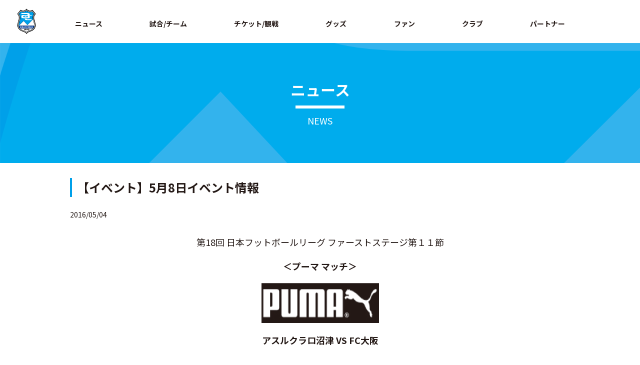

--- FILE ---
content_type: text/html; charset=UTF-8
request_url: https://www.azul-claro.jp/information_info/2016/05/04/29237/
body_size: 11526
content:
<!DOCTYPE html>
<html lang="ja" class="no-js">
<head>
<!-- Google Tag Manager -->
<script>(function(w,d,s,l,i){w[l]=w[l]||[];w[l].push({'gtm.start':
new Date().getTime(),event:'gtm.js'});var f=d.getElementsByTagName(s)[0],
j=d.createElement(s),dl=l!='dataLayer'?'&l='+l:'';j.async=true;j.src=
'https://www.googletagmanager.com/gtm.js?id='+i+dl;f.parentNode.insertBefore(j,f);
})(window,document,'script','dataLayer','GTM-KN32GP67');</script>
<!-- End Google Tag Manager -->
<title>【イベント】5月8日イベント情報 | アスルクラロ沼津 オフィシャルサイト</title>
<meta name="description" content="【イベント】5月8日イベント情報のページです。アスルクラロ沼津 オフィシャルサイト。チームと選手の紹介やスケジュール、イベント情報、オフィシャルグッズ紹介、チケット情報、スタジアム案内等。" />
<meta name="keywords" content="アスルクラロ沼津,サッカー,J3リーグ">

	<meta charset="UTF-8">
	<meta name="viewport" content="width=device-width, initial-scale=1">
	<link rel="profile" href="http://gmpg.org/xfn/11">
		<script>(function(html){html.className = html.className.replace(/\bno-js\b/,'js')})(document.documentElement);</script>
<link rel='dns-prefetch' href='//fonts.googleapis.com' />
<link rel='dns-prefetch' href='//s.w.org' />
<link rel="alternate" type="application/rss+xml" title="アスルクラロ沼津 オフィシャルサイト &raquo; フィード" href="https://www.azul-claro.jp/feed/" />
<link rel="alternate" type="application/rss+xml" title="アスルクラロ沼津 オフィシャルサイト &raquo; コメントフィード" href="https://www.azul-claro.jp/comments/feed/" />
		<script type="text/javascript">
			window._wpemojiSettings = {"baseUrl":"https:\/\/s.w.org\/images\/core\/emoji\/11\/72x72\/","ext":".png","svgUrl":"https:\/\/s.w.org\/images\/core\/emoji\/11\/svg\/","svgExt":".svg","source":{"concatemoji":"https:\/\/www.azul-claro.jp\/win\/wp-includes\/js\/wp-emoji-release.min.js?ver=4.9.26"}};
			!function(e,a,t){var n,r,o,i=a.createElement("canvas"),p=i.getContext&&i.getContext("2d");function s(e,t){var a=String.fromCharCode;p.clearRect(0,0,i.width,i.height),p.fillText(a.apply(this,e),0,0);e=i.toDataURL();return p.clearRect(0,0,i.width,i.height),p.fillText(a.apply(this,t),0,0),e===i.toDataURL()}function c(e){var t=a.createElement("script");t.src=e,t.defer=t.type="text/javascript",a.getElementsByTagName("head")[0].appendChild(t)}for(o=Array("flag","emoji"),t.supports={everything:!0,everythingExceptFlag:!0},r=0;r<o.length;r++)t.supports[o[r]]=function(e){if(!p||!p.fillText)return!1;switch(p.textBaseline="top",p.font="600 32px Arial",e){case"flag":return s([55356,56826,55356,56819],[55356,56826,8203,55356,56819])?!1:!s([55356,57332,56128,56423,56128,56418,56128,56421,56128,56430,56128,56423,56128,56447],[55356,57332,8203,56128,56423,8203,56128,56418,8203,56128,56421,8203,56128,56430,8203,56128,56423,8203,56128,56447]);case"emoji":return!s([55358,56760,9792,65039],[55358,56760,8203,9792,65039])}return!1}(o[r]),t.supports.everything=t.supports.everything&&t.supports[o[r]],"flag"!==o[r]&&(t.supports.everythingExceptFlag=t.supports.everythingExceptFlag&&t.supports[o[r]]);t.supports.everythingExceptFlag=t.supports.everythingExceptFlag&&!t.supports.flag,t.DOMReady=!1,t.readyCallback=function(){t.DOMReady=!0},t.supports.everything||(n=function(){t.readyCallback()},a.addEventListener?(a.addEventListener("DOMContentLoaded",n,!1),e.addEventListener("load",n,!1)):(e.attachEvent("onload",n),a.attachEvent("onreadystatechange",function(){"complete"===a.readyState&&t.readyCallback()})),(n=t.source||{}).concatemoji?c(n.concatemoji):n.wpemoji&&n.twemoji&&(c(n.twemoji),c(n.wpemoji)))}(window,document,window._wpemojiSettings);
		</script>
		<style type="text/css">
img.wp-smiley,
img.emoji {
	display: inline !important;
	border: none !important;
	box-shadow: none !important;
	height: 1em !important;
	width: 1em !important;
	margin: 0 .07em !important;
	vertical-align: -0.1em !important;
	background: none !important;
	padding: 0 !important;
}
</style>
<link rel='stylesheet' id='ai1ec_style-css'  href='//www.azul-claro.jp/win/wp-content/plugins/all-in-one-event-calendar/public/themes-ai1ec/vortex/css/ai1ec_parsed_css.css?ver=2.6.8' type='text/css' media='all' />
<link rel='stylesheet' id='contact-form-7-css'  href='https://www.azul-claro.jp/win/wp-content/plugins/contact-form-7/includes/css/styles.css?ver=5.1.3' type='text/css' media='all' />
<link rel='stylesheet' id='wp-pagenavi-css'  href='https://www.azul-claro.jp/win/wp-content/plugins/wp-pagenavi/pagenavi-css.css?ver=2.70' type='text/css' media='all' />
<link rel='stylesheet' id='twentysixteen-fonts-css'  href='https://fonts.googleapis.com/css?family=Merriweather%3A400%2C700%2C900%2C400italic%2C700italic%2C900italic%7CInconsolata%3A400&#038;subset=latin%2Clatin-ext' type='text/css' media='all' />
<link rel='stylesheet' id='genericons-css'  href='https://www.azul-claro.jp/win/wp-content/themes/azul-claro/genericons/genericons.css?ver=3.4.1' type='text/css' media='all' />
<link rel='stylesheet' id='twentysixteen-style-css'  href='https://www.azul-claro.jp/win/wp-content/themes/azul-claro/style.css?ver=4.9.26' type='text/css' media='all' />
<!--[if lt IE 10]>
<link rel='stylesheet' id='twentysixteen-ie-css'  href='https://www.azul-claro.jp/win/wp-content/themes/azul-claro/css/ie.css?ver=20160816' type='text/css' media='all' />
<![endif]-->
<!--[if lt IE 9]>
<link rel='stylesheet' id='twentysixteen-ie8-css'  href='https://www.azul-claro.jp/win/wp-content/themes/azul-claro/css/ie8.css?ver=20160816' type='text/css' media='all' />
<![endif]-->
<!--[if lt IE 8]>
<link rel='stylesheet' id='twentysixteen-ie7-css'  href='https://www.azul-claro.jp/win/wp-content/themes/azul-claro/css/ie7.css?ver=20160816' type='text/css' media='all' />
<![endif]-->
<script type='text/javascript' src='https://www.azul-claro.jp/win/wp-includes/js/jquery/jquery.js?ver=1.12.4'></script>
<script type='text/javascript' src='https://www.azul-claro.jp/win/wp-includes/js/jquery/jquery-migrate.min.js?ver=1.4.1'></script>
<!--[if lt IE 9]>
<script type='text/javascript' src='https://www.azul-claro.jp/win/wp-content/themes/azul-claro/js/html5.js?ver=3.7.3'></script>
<![endif]-->
<link rel='https://api.w.org/' href='https://www.azul-claro.jp/wp-json/' />
<link rel="EditURI" type="application/rsd+xml" title="RSD" href="https://www.azul-claro.jp/win/xmlrpc.php?rsd" />
<link rel="wlwmanifest" type="application/wlwmanifest+xml" href="https://www.azul-claro.jp/win/wp-includes/wlwmanifest.xml" /> 
<link rel='prev' title='【バス】5/8(日)ＦＣ大阪戦 バスでのアクセスについて' href='https://www.azul-claro.jp/information_info/2016/05/03/29213/' />
<link rel='next' title='【運営】5/8(日) JFL 1st-S 第11節 FC大阪戦について' href='https://www.azul-claro.jp/information_info/2016/05/05/29247/' />
<meta name="generator" content="WordPress 4.9.26" />
<link rel="canonical" href="https://www.azul-claro.jp/information_info/2016/05/04/29237/" />
<link rel='shortlink' href='https://www.azul-claro.jp/?p=29237' />
<link rel="alternate" type="application/json+oembed" href="https://www.azul-claro.jp/wp-json/oembed/1.0/embed?url=https%3A%2F%2Fwww.azul-claro.jp%2Finformation_info%2F2016%2F05%2F04%2F29237%2F" />
<link rel="alternate" type="text/xml+oembed" href="https://www.azul-claro.jp/wp-json/oembed/1.0/embed?url=https%3A%2F%2Fwww.azul-claro.jp%2Finformation_info%2F2016%2F05%2F04%2F29237%2F&#038;format=xml" />
<meta name="keywords" content="【イベント】5月8日イベント情報" />
<meta property="og:type" content="article" />
<meta property="og:url" content="https://www.azul-claro.jp/information_info/2016/05/04/29237/" />
<meta property="og:site_name" content="アスルクラロ沼津 オフィシャルサイト" />
<meta property="og:image" content="https://www.azul-claro.jp/asset/img/og-image.png" />
<meta name="twitter:card" content="summary_large_image" />
<meta name="twitter:site" content="@kuralin46">
<meta name="twitter:image" content="https://www.azul-claro.jp/asset/img/og-image.png" />
		<style type="text/css">.recentcomments a{display:inline !important;padding:0 !important;margin:0 !important;}</style>
		<link rel="icon" href="https://www.azul-claro.jp/win/wp-content/uploads/2025/04/cropped-favicon-1-32x32.png" sizes="32x32" />
<link rel="icon" href="https://www.azul-claro.jp/win/wp-content/uploads/2025/04/cropped-favicon-1-192x192.png" sizes="192x192" />
<link rel="apple-touch-icon-precomposed" href="https://www.azul-claro.jp/win/wp-content/uploads/2025/04/cropped-favicon-1-180x180.png" />
<meta name="msapplication-TileImage" content="https://www.azul-claro.jp/win/wp-content/uploads/2025/04/cropped-favicon-1-270x270.png" />
		<style type="text/css" id="wp-custom-css">
			.table_box {
    overflow-x: auto;
    display: block;
}

.table_box table th,
.table_box table td {
    white-space: nowrap;
}
		</style>
	
<meta http-equiv="X-UA-Compatible" content="IE=edge">
<meta name="viewport" content="width=device-width, viewport-fit=cover">
<meta name="format-detection" content="telephone=no">
<meta name="theme-color" content="#003894">
<link rel="shortcut icon" href="https://www.azul-claro.jp/asset/img/share/favicon.ico">
<link rel="stylesheet" href="https://www.azul-claro.jp/asset/css/swiper.min.css">
<link rel="stylesheet" href="https://www.azul-claro.jp/asset/css/s.css?ver=0.0.1">
<script src="https://cdnjs.cloudflare.com/ajax/libs/Swiper/4.4.6/js/swiper.min.js"></script>
<link rel="stylesheet" href="https://www.azul-claro.jp/asset/css/second.css?ver=0.0.8">
<link rel="stylesheet" href="https://www.azul-claro.jp/asset/css/custom.css">
<link rel="preconnect" href="https://fonts.googleapis.com">
<link rel="preconnect" href="https://fonts.gstatic.com" crossorigin>
<link href="https://fonts.googleapis.com/css2?family=Noto+Sans+JP:wght@100;300;400;500;700;900&family=Roboto+Condensed:ital,wght@0,300;0,400;0,700;1,300;1,400;1,700&display=swap" rel="stylesheet">
<!-- google analytics -->
<script async src="https://www.googletagmanager.com/gtag/js?id=UA-44860141-1"></script>
<script>
  window.dataLayer = window.dataLayer || [];
  function gtag(){dataLayer.push(arguments);}
  gtag('js', new Date());

  gtag('config', 'UA-44860141-1');
</script>
<!-- // google analytics -->
<!-- Google Search Console ここから-->

<!-- Google Search Console ここまで-->
</head>

<body ontouchstart="" class="init page-top" id="top">

<div class="skipLink" id="skipLink"><a href="#main" tabindex="1">ページの本文へ</a></div>
<div id="page"> 
  <!-- header START-->
  <div class="globalHeaderWrap js-firstView js-scrollHeader">
    <header class="globalHeader">
      <div class="logo">
        <div class="globalHeader__inner">
          <h1 class="logo__item"><a href="https://www.azul-claro.jp"><img src="https://www.azul-claro.jp/asset/img/share/logo.svg" alt="アスルクラロ沼津"></a></h1>
        </div>
      </div>
      <div class="sp-globalNav">
        <div class="sp-globalNav__title">
          <button class="sp-globalNav__btn js-globalNavToggleBtn"><span>メニュー</span></button>
        </div>
        <div class="sp-globalNav__body js-globalNavToggleBody">
         
          <ul class="sp-globalNav__menu">
            <li class="sp-globalNav__menuItem"><a class="js-toggleBtn" href="javascript:void(0);">ニュース</a>
              <ul class="sp-globalNav__subMenu js-toggleBody">
                <li class="sp-globalNav__subMenuItem">ニュース
                  <ul>
                    <li><a href="https://www.azul-claro.jp/information_info">インフォメーション</a></li>
                    <li><a href="https://www.azul-claro.jp/game_info">試合情報</a></li>
                    <li><a href="https://www.azul-claro.jp/hometown_info">ホームタウン</a></li>
                    <li><a href="https://www.azul-claro.jp/media_info">メディア</a></li>
                    <li><a href="https://www.azul-claro.jp/academy_info">アカデミー</a></li>
                    <li><a href="https://www.azul-claro.jp/goods_info">グッズ</a></li>
                  </ul>
                </li>
                  <li class="sp-globalNav__subMenuItem">スケジュール
                  <ul>
                    <li><a href="https://www.azul-claro.jp/schedule">スケジュール</a></li>
                  </ul>
                </li>
              </ul>
            </li>
            <li class="sp-globalNav__menuItem">
            <a class="js-toggleBtn" href="javascript:void(0);">試合/チーム</a>
            <ul class="sp-globalNav__subMenu js-toggleBody">
             <!-- <li class="sp-globalNav__subMenuItem">試合
                <ul>
                  <li><a href="https://www.azul-claro.jp/games/">試合日程・結果</a></li>
                </ul>
              </li>
              <li class="sp-globalNav__subMenuItem">
              トップチーム
              <ul>
                <li><a href="https://www.azul-claro.jp/clubs/players/">選手</a></li>
                <li><a href="https://www.azul-claro.jp/clubs/staffs/">スタッフ</a></li>
              </ul>
              </li>
                <li class="sp-globalNav__subMenuItem">
              順位表
              <ul>
                <li><a href="https://www.azul-claro.jp/games/team_standings/">Ｊ３順位表</a></li>
              </ul> 
              </li> -->
				<li class="sp-globalNav__subMenuItem">
              Ｕ１８
              <ul>
                <li><a href="https://www.azul-claro.jp/clubs/youth-players/">選手</a></li>
              <li><a href="https://www.azul-claro.jp/clubs/youth-staffs/">スタッフ</a></li>
              </ul>
              </li>
				<li class="sp-globalNav__subMenuItem textLink -style02">
					<a href="https://azul-claro-sports-club.jp/" target="_blank">アカデミー</a>
              <!-- <ul>
                <li><a href="">選手</a></li>
                <li><a href="">スタッフ</a></li>
              </ul> -->
              </li>
            </ul>
            </li>
            <li class="sp-globalNav__menuItem"><a class="js-toggleBtn" href="javascript:void(0);">チケット/観戦</a>
              <ul class="sp-globalNav__subMenu js-toggleBody">
               <!-- <li class="sp-globalNav__subMenuItem">チケット
                  <ul>
                    <li><a href="https://www.azul-claro.jp/ticket/">チケット総合案内（座席図・料金表）</a></li>
                    <li><a href="https://www.azul-claro.jp/ticket/azulport/">アスポート</a></li>
                  </ul>
                </li> -->
                <li class="sp-globalNav__subMenuItem">観戦
                  <ul>
                    <li><a href="https://www.azul-claro.jp/guide/stadium_access/">スタジアム・アクセス</a></li>
                   <!-- <li><a href="https://www.azul-claro.jp/guide/rule/">観戦マナー・ルール</a></li> -->
                  </ul>
                </li>
              </ul>
            </li>
            <li class="sp-globalNav__menuItem"><a class="js-toggleBtn" href="javascript:void(0);">グッズ</a>
              <ul class="sp-globalNav__subMenu js-toggleBody">
                <li class="sp-globalNav__subMenuItem">
                  <ul>
                    <li><a href="https://www.azul-claro.jp/goods/">グッズ総合案内</a></li>
                    <li class="sp-globalNav__subMenuItem textLink -style02"><a href="https://shop.azul-claro.jp/" target="_blank">オフィシャルオンラインストア</a></li>
                  </ul>
                </li>
              </ul>
            </li>
			  <li class="sp-globalNav__menuItem"><a>ファン</a></li>
           <!--  <li class="sp-globalNav__menuItem"><a class="js-toggleBtn" href="javascript:void(0);">ファン</a>
             <ul class="sp-globalNav__subMenu js-toggleBody">
                <li class="sp-globalNav__subMenuItem">
                  <ul>
                    <li><a href="https://www.azul-claro.jp/fanclub/family/">ファミリー会員</a></li>
					  <li><a href="https://www.azul-claro.jp/information_info/2024/11/16/72928/">シーズンシート</a></li>
                  </ul>
                </li>
              </ul>
            </li> -->
            <li class="sp-globalNav__menuItem"><a class="js-toggleBtn" href="javascript:void(0);">クラブ</a>
              <ul class="sp-globalNav__subMenu js-toggleBody">
                <li class="sp-globalNav__subMenuItem">クラブ
                  <ul>
                    <li><a href="https://www.azul-claro.jp/club/">クラブ概要（会社概要・アクセス）</a></li>
					<li class="sp-globalNav__subMenuItem textLink -style02"><a href="https://www.azul-claro.jp/asset/pdf/DNA-OF-AZUL-CLARO_20251225.pdf" target="_blank">DNA OF AZUL CLARO</a></li>
					  <li class="sp-globalNav__subMenuItem textLink -style02"><a href="https://www.azul-claro.jp/win/wp-content/uploads/2025/06/クラブサステナビリティ方針.pdf" target="_blank">クラブサステナビリティ方針</a></li>
                    <li><a href="https://www.azul-claro.jp/club/topteam/">トップチーム沿革</a></li>
					 <li><a href="https://www.azul-claro.jp/recruit/">採用情報</a></li>
                  </ul>
                </li>
                <li class="sp-globalNav__subMenuItem">ホームタウン
                  <ul>
                    <li><a href="https://www.azul-claro.jp/hometown">ホームタウン活動</a></li>
                  </ul>
                </li>
              </ul>
            </li>
            <li class="sp-globalNav__menuItem"><a class="js-toggleBtn" href="javascript:void(0);">パートナー</a>
              <ul class="sp-globalNav__subMenu js-toggleBody">
                <li class="sp-globalNav__subMenuItem">
                  <ul>
                    <li><a href="https://www.azul-claro.jp/partner">パートナー一覧</a></li>
                    <!-- <li><a href="https://www.azul-claro.jp/partner/partnership/">パートナーシップ（セールスシート）</a></li> -->
                  </ul>
                </li>
              </ul>
            </li>
          </ul>
          
          <div class="sp-globalNav__close">
            <button class="js-globalNavCloseBtn uppercase">✕ Close</button>
          </div>
        </div>
      </div>
      <div class="globalNavMenu">
        <button class="globalNavMenu__btn js-globalNavShow"><span>Menu</span></button>
      </div>
      <div class="globalNav">
        <div class="globalHeader__inner">
          <nav>
            <ul class="globalNav__menu js-nav-menu">
              <li class="globalNav__item globalNav__news"><span>ニュース</span>
                <div class="globalNav__subMenu js-sub-nav">
                  <ul class="globalNav__subMenuGroup js-sub-nav-group">
                    <li class="globalNav__subItem">ニュース
                      <ul>
                        <li><a href="https://www.azul-claro.jp/information_info">インフォメーション</a></li>
                    <li><a href="https://www.azul-claro.jp/game_info">試合情報</a></li>
                    <li><a href="https://www.azul-claro.jp/hometown_info">ホームタウン</a></li>
                    <li><a href="https://www.azul-claro.jp/media_info">メディア</a></li>
                    <li><a href="https://www.azul-claro.jp/academy_info">アカデミー</a></li>
                    <li><a href="https://www.azul-claro.jp/goods_info">グッズ</a></li>
                      </ul>
                    </li>
                      <li class="globalNav__subItem">スケジュール
                      <ul>
                        <li><a href="https://www.azul-claro.jp/schedule">スケジュール</a></li>
                      </ul>
                    </li>
                  </ul>
                </div>
              </li>
              <li class="globalNav__item globalNav__game"><span>試合/チーム</span>
                <div class="globalNav__subMenu js-sub-nav">
                  <ul class="globalNav__subMenuGroup js-sub-nav-group">
                  <!--  <li class="globalNav__subItem">試合
                      <ul>
                        <li><a href="https://www.azul-claro.jp/games/">試合日程・結果</a></li>
                      </ul>
                    </li>
                    <li class="globalNav__subItem">トップチーム
                      <ul>
                        <li><a href="https://www.azul-claro.jp/clubs/players/">選手</a></li>
                <li><a href="https://www.azul-claro.jp/clubs/staffs/">スタッフ</a></li>
                      </ul>
                    </li>
                      <li class="globalNav__subItem">順位表
                      <ul>
                        <li><a href="https://www.azul-claro.jp/games/team_standings/">Ｊ３順位表</a></li>
                      </ul>
                    </li> -->
					   <li class="globalNav__subItem">Ｕ１８
                      <ul>
                        <li><a href="https://www.azul-claro.jp/clubs/youth-players/">選手</a></li>
               <li><a href="https://www.azul-claro.jp/clubs/youth-staffs/">スタッフ</a></li>
                      </ul>
                    </li>
					  <li class="globalNav__subItem textLink -style02"><a href="https://azul-claro-sports-club.jp/" target="_blank">アカデミー</a>
                      <!-- <ul>
                        <li><a href="">選手</a></li>
                        <li><a href="">スタッフ</a></li>
                      </ul> -->
                    </li>
                  </ul>
                </div>
              </li>
              <li class="globalNav__item globalNav__ticket"><span>チケット/観戦</span>
                <div class="globalNav__subMenu js-sub-nav">
                  <ul class="globalNav__subMenuGroup js-sub-nav-group">
                  <!--  <li class="globalNav__subItem">チケット
                      <ul>
                        <li><a href="https://www.azul-claro.jp/ticket/">チケット総合案内（座席図・料金表）</a></li>
                    <li><a href="https://www.azul-claro.jp/ticket/azulport/">アスポート</a></li>
                      </ul>
                    </li> -->
                    <li class="globalNav__subItem">観戦
                      <ul>
                        <li><a href="https://www.azul-claro.jp/guide/stadium_access/">スタジアム・アクセス</a></li>
                   <!-- <li><a href="https://www.azul-claro.jp/guide/rule/">観戦マナー・ルール</a></li> -->
                      </ul>
                    </li>
                  </ul>
                </div>
              </li>
              <li class="globalNav__item globalNav__guide"><span>グッズ</span>
                <div class="globalNav__subMenu js-sub-nav">
                  <ul class="globalNav__subMenuGroup js-sub-nav-group">
                    <li class="globalNav__subItem">
                      <ul>
                        <li><a href="https://www.azul-claro.jp/goods/">グッズ総合案内</a></li>
                    <li class="globalNav__subItem textLink -style02"><a href="https://shop.azul-claro.jp/" target="_blank">オフィシャルオンラインストア</a></li>
                      </ul>
                    </li>
                  </ul>
                </div>
              </li>
              <li class="globalNav__item globalNav__team"><span>ファン</span>
               <div class="globalNav__subMenu js-sub-nav">
                <!--   <ul class="globalNav__subMenuGroup js-sub-nav-group">
                    <li class="globalNav__subItem">
                      <ul>
                        <li><a href="https://www.azul-claro.jp/fanclub/family/">ファミリー会員</a></li>
						  <li><a href="https://www.azul-claro.jp/information_info/2024/11/16/72928/">シーズンシート</a></li>
                      </ul>
                    </li>
                  </ul> -->
                </div> 
              </li>
              <li class="globalNav__item globalNav__club"><span>クラブ</span>
                <div class="globalNav__subMenu js-sub-nav">
                  <ul class="globalNav__subMenuGroup js-sub-nav-group">
                    <li class="globalNav__subItem">クラブ
                      <ul>
                        <li><a href="https://www.azul-claro.jp/club/">クラブ概要（会社概要・アクセス）</a></li>
						<li class="globalNav__subItem textLink -style02"><a href="https://www.azul-claro.jp/asset/pdf/DNA-OF-AZUL-CLARO_20251225.pdf" target="_blank">DNA OF AZUL CLARO</a></li>
						  <li class="globalNav__subItem textLink -style02"><a href="https://www.azul-claro.jp/win/wp-content/uploads/2025/06/クラブサステナビリティ方針.pdf" target="_blank">クラブサステナビリティ方針</a></li>
                    <li><a href="https://www.azul-claro.jp/club/topteam/">トップチーム沿革</a></li>
						  <li><a href="https://www.azul-claro.jp/recruit/">採用情報</a></li>
                      </ul>
                    </li>
                       <li class="globalNav__subItem">ホームタウン
                      <ul>
                        <li><a href="https://www.azul-claro.jp/hometown">ホームタウン活動</a></li>
                      </ul>
                    </li>
                  </ul>
                </div>
              </li>
              <li class="globalNav__item globalNav__academy"><span>パートナー</span>
                <div class="globalNav__subMenu js-sub-nav">
                  <ul class="globalNav__subMenuGroup js-sub-nav-group">
                    <li class="globalNav__subItem">
                      <ul>
                        <li><a href="https://www.azul-claro.jp/partner">パートナー一覧</a></li>
                    <!-- <li><a href="https://www.azul-claro.jp/partner/partnership/">パートナーシップ（セールスシート）</a></li> -->
                      </ul>
                    </li>
                  </ul>
                </div>
              </li>
              
            </ul>
          </nav>
        </div>
      </div>
     
    </header>
  </div>
  <!-- header END--> 
	
  <!-- contens START-->
  <div class="contents" id="contents">
    <main id="main"> 
      <!-- main START-->

  

  <header class="pageHeader">
          <h1 class="pageHeader__title uppercase">ニュース</h1><span>NEWS</span>
        </header>
		
		<section class="section -second">
          <!-- second-area -->
          <section class="second-area">
	
	
	 




       
	
		

<article id="post-29237" class="post-29237 information_info type-information_info status-publish hentry">

<div class="section__inner">
	<h2 class="title -style05_02">【イベント】5月8日イベント情報</h2>        </div>
		
			  
		<section class="second-layout second-news-detail">
            

              <div class="second-news-day">2016/05/04</div>
              <div class="second-news-area">
				  
				  
					  
<p style="text-align: center;">第18回 日本フットボールリーグ ファーストステージ第１１節</p>
<p style="text-align: center;">
<p style="text-align: center;"><strong>＜プーマ マッチ＞</strong></p>
<p style="text-align: center;"><a href="http://www.azul-claro.jp/win/wp-content/uploads/2016/05/846077290c76b5acc6fa06a372a197c9.png"><img class="alignnone size-full wp-image-29249" alt="スクリーンショット 2016-05-05 8.34.55" src="http://www.azul-claro.jp/win/wp-content/uploads/2016/05/846077290c76b5acc6fa06a372a197c9.png" width="235" height="80" srcset="https://www.azul-claro.jp/win/wp-content/uploads/2016/05/846077290c76b5acc6fa06a372a197c9.png 235w, https://www.azul-claro.jp/win/wp-content/uploads/2016/05/846077290c76b5acc6fa06a372a197c9-220x74.png 220w" sizes="(max-width: 235px) 85vw, 235px" /></a></p>
<p style="text-align: center;">
<p style="text-align: center;">
<p style="text-align: center;"><strong>アスルクラロ沼津 VS FC大阪</strong></p>
<p style="text-align: center;">
<p style="text-align: center;"><strong>御殿場市陸上競技場　13:00キックオフ</strong></p>
<p style="text-align: center;">
<p style="text-align: center;">
<p style="text-align: center;">
<p style="text-align: center;"><strong>イベント情報</strong></p>
<p>&nbsp;</p>
<p>&nbsp;</p>
<p>&nbsp;</p>
<p style="text-align: center;">☆プーママッチ恒例！☆</p>
<p style="text-align: center;">
<p style="text-align: center;"><strong>【プーマを身につけて試合を見よう！】</strong></p>
<p style="text-align: center;">
<p style="text-align: center;">当日はプーマ商品を身に付け、試合会場にお越し頂ければ、着用ご本人様が入場無料となります。</p>
<p style="text-align: center;">
<p style="text-align: center;">是非お手持ちのプーマ商品・当日の特別販売をご利用ください！</p>
<p>&nbsp;</p>
<p>&nbsp;</p>
<p>&nbsp;</p>
<p>●PUMAブース　10:00～</p>
<p>&nbsp;</p>
<p>・プーマ商品特別販売</p>
<p>&nbsp;</p>
<p>　プーマ商品定価の５０％オフで販売（オーセンティックユニフォームは除く）</p>
<p>&nbsp;</p>
<p>&nbsp;</p>
<p>・ キックターゲット</p>
<p>&nbsp;</p>
<p>高得点者には素敵なプレゼントがあります</p>
<p>&nbsp;</p>
<p>&nbsp;</p>
<p>・ プーマスパイク試し履きコーナー</p>
<p>&nbsp;</p>
<p>あのモデルも…</p>
<p>&nbsp;</p>
<p>&nbsp;</p>
<p>・ エスコートキッズ、入場時PUMAシャツで入場（プレゼント）</p>
<p>&nbsp;</p>
<p>・ サポートスタッフ、PUMAマッチTシャツ（プレゼント）</p>
<p>&nbsp;</p>
<p>提供：プーマジャパン</p>
<p>&nbsp;</p>
<p>&nbsp;</p>
<p>・ マッチデープログラム抽選会</p>
<p>&nbsp;</p>
<p>全選手サイン入りPUMA2016年モデル練習着　１名</p>
<p>&nbsp;</p>
<p>プーマevoPOWERサッカーボール　３名</p>
<p>&nbsp;</p>
<p>プーマ製品（当日発表）　５名</p>
<p>&nbsp;</p>
<p>提供：プーマジャパン</p>
<p>&nbsp;</p>
<p>&nbsp;</p>
<p>&nbsp;</p>
<p>●PUMA製オーセンティック（proモデル）ユニフォーム予約販売（ホーム、アウエー）　10:00～</p>
<p>&nbsp;</p>
<p>　【番号あり】　一般　16,200円（税込）　ソシオ会員　14,040円（税込）</p>
<p>&nbsp;</p>
<p>　【番号なし】　一般　14,040円（税込）　ソシオ会員　11,880円（税込）</p>
<p>&nbsp;</p>
<p>　場所：総合案内所</p>
<p>&nbsp;</p>
<p>&nbsp;</p>
<p>&nbsp;</p>
<p>●全力古紙リサイクルボックス＞（協力：株式会社 市川商店）</p>
<p>&nbsp;</p>
<p>　古紙をご持参いただいた方先着500名様限定でオリジナルトイレットペーパープレゼント。10:00～12:30</p>
<p>&nbsp;</p>
<p>&nbsp;</p>
<p>&nbsp;</p>
<p>●平成28年熊本地震義援金募金　開場～試合終了後</p>
<p>&nbsp;</p>
<p>　　総合案内所・各入場口　募金箱設置</p>
<p>&nbsp;</p>
<p>&nbsp;</p>
<p>&nbsp;</p>
<p>●シーズンパス販売　10:00～</p>
<p>&nbsp;</p>
<p>　一般　12,000円（税込）　　ソシオ会員　10,000円（税込）</p>
<p>&nbsp;</p>
<p>&nbsp;</p>
<p>&nbsp;</p>
<p>●こども無料観戦券「アスポート」受付開始　10:00～</p>
<p>&nbsp;</p>
<p>　対象：小中高生</p>
<p>&nbsp;</p>
<p>　場所：総合案内所</p>
<p>&nbsp;</p>
<p>&nbsp;</p>
<p>&nbsp;</p>
<p>●アスポート割</p>
<p>&nbsp;</p>
<p>　アスポートをお持ちのお子様の同伴者は当日券を1,200円で購入できる。</p>
<p>&nbsp;</p>
<p>&nbsp;</p>
<p>&nbsp;</p>
<p>&nbsp;</p>
<p>&nbsp;</p>
<p>●アスルキッチン（飲食）　10:00～</p>
<p>&nbsp;</p>
<p>　場所：メインスタンド前広場</p>
<p>&nbsp;</p>
<p>&nbsp;</p>
<p>&nbsp;</p>
<p>●闘魂注入ハイタッチ＆ニアザピッチ</p>
<p>&nbsp;</p>
<p>　内容：ウォーミングアップ前の選手とハイタッチが出来、その後バックスタンド看板裏でウォーミングアップを見学することが出来る。</p>
<p>&nbsp;</p>
<p>　参加対象者：①2016シーズンパス保有者</p>
<p>&nbsp;</p>
<p>　　　　　　　②グッズ200円以上ご購入の方で参加券をお持ちの方</p>
<p>&nbsp;</p>
<p>&nbsp;</p>
<p>&nbsp;</p>
<p>●ウィナーズゲート</p>
<p>&nbsp;</p>
<p>　　「アスポート」を持っているお子様はアスルクラロ沼津勝利時にフィールドに入ることができます。</p>
<p>&nbsp;</p>
<p>&nbsp;</p>
<p>&nbsp;</p>
<p>&nbsp;</p>
              </div>
			
		

				<!-- sns -->
           <ul class="sns -center">
                <li class="sns__item"><a class="sns__facebook" href="http://www.facebook.com/share.php?u=https://www.azul-claro.jp/information_info/2016/05/04/29237/" target="_blank" rel="nofollow noopener"><img src="https://www.azul-claro.jp/asset/img/share/icon_sns_facebook.svg" height="30"></a></li>
                <li class="sns__item"><a class="sns__twitter" href="https://twitter.com/share?url=https://www.azul-claro.jp/information_info/2016/05/04/29237/&text=【イベント】5月8日イベント情報" target="_blank" rel="nofollow noopener"><img src="https://www.azul-claro.jp/asset/img/share/icon_sns_twitter.svg" height="30"></a></li>
                <li class="sns__item"><a class="sns__line" href="https://social-plugins.line.me/lineit/share?url=https://www.azul-claro.jp/information_info/2016/05/04/29237/" target="_blank" rel="nofollow noopener"><img src="https://www.azul-claro.jp/asset/img/share/icon_sns_line.svg" height="30"></a></li>
              </ul>
         <!-- // sns -->
				
				<!-- pagenation -->
				<div class="pagenation -style01">
                <ul class="pagenation__list">
                    <li class="pagenation__item -prev"><a href="https://www.azul-claro.jp/information_info/2016/05/05/29247/" rel="next">前の記事へ</a></li>
                    <li class="pagenation__item -list"><a href="https://www.azul-claro.jp/news_list/">最新一覧</a></li>
                    <li class="pagenation__item -next"><a href="https://www.azul-claro.jp/information_info/2016/05/03/29213/" rel="prev">次の記事へ</a></li>
                </ul>
              </div>
				<!-- // pagenation -->
				
				<!-- breadcrumb -->
				<div class="breadcrumbWrap" id="breadcrumb" aria-label="Breadcrumb">
          <ol class="breadcrumb" itemscope="" itemtype="http://schema.org/BreadcrumbList">
            <li class="breadcrumb__item" itemprop="itemListElement" itemscope="" itemtype="http://schema.org/ListItem"><a class="breadcrumb__link" href="https://www.azul-claro.jp" itemprop="item"><span itemprop="name">HOME</span></a>
              <meta itemprop="position" content="1">
            </li>
            <li class="breadcrumb__item" itemprop="itemListElement" itemscope="" itemtype="http://schema.org/ListItem"><a class="breadcrumb__link" href="https://www.azul-claro.jp/news_list/" itemprop="item" aria-current="page"><span itemprop="name">ニュース</span></a>
              <meta itemprop="position" content="2">
            </li>
              <li class="breadcrumb__item" itemprop="itemListElement" itemscope="" itemtype="http://schema.org/ListItem"><a class="breadcrumb__link is-active" href="" itemprop="item" aria-current="page"><span itemprop="name">【イベント】5月8日イベント情報</span></a>
              <meta itemprop="position" content="3">
            </li>
          </ol>
        </div>
				<!-- // breadcrumb -->
				
				
			
			
			</section>

	</article>

		

		





   </section>
          <!-- second-area -->
        </section>
		



 <!-- main END--> 
    </main>
  </div>
  <!-- contents END--> 
  <!-- footer START-->
	
	 <section class="top-business-area">
        <div class="top-business__inner">
          <ul class="gridImage -col5">
   
			  <li class="gridImage__item"><a href="https://www.azul-claro.jp/institution/"><img src="https://www.azul-claro.jp/asset/img/bnr/online-court-reservation.jpg" alt=""></a></li>
			 <li class="gridImage__item"><a href="https://www.azul-claro.jp/seresute-game/"><img src="https://www.azul-claro.jp/asset/img/bnr/monday2020.gif" alt=""></a></li>
           <!--  <li class="gridImage__item"><a href="https://azul-claro-town.jp/" target="_blank"><img src="https://www.azul-claro.jp/asset/img/bnr/town_banner_b.jpg" alt=""></a></li> -->
            <li class="gridImage__item"><a href="https://azul-claro-sports-club.jp/" target="_blank"><img src="https://www.azul-claro.jp/asset/img/bnr/azul_claro_sports_club.png" alt=""></a></li>
            <li class="gridImage__item"><a href="https://www.azul-claro.jp/fanclub/family/"><img src="https://www.azul-claro.jp/asset/img/bnr/family-mail.jpg" alt=""></a></li>
            <li class="gridImage__item"><a href="https://www.azul-claro.jp/institution/"><img src="https://www.azul-claro.jp/asset/img/bnr/tennis-reservation.jpg" alt=""></a></li>
             <!-- <li class="gridImage__item"><a href="http://www.masakuni-yamamoto.com/" target="_blank"><img src="https://www.azul-claro.jp/asset/img/bnr/yamamoto-chairman.jpg" alt=""></a></li> -->
               <li class="gridImage__item"><a href="http://azul-claro-sc.jp/" target="_blank"><img src="https://www.azul-claro.jp/asset/img/bnr/azulecul-1.gif" alt=""></a></li>
			  <!-- <li class="gridImage__item"><a href="https://azul-claro-town.jp/" target="_blank"><img src="asset/img/bnr/town-suru2.jpg" alt=""></a></li> -->
              <li class="gridImage__item"><a href="https://www.azul-claro.jp/ticket/"><img src="https://www.azul-claro.jp/asset/img/bnr/banner_ticket-1.jpg" alt=""></a></li>
			  <!-- <li class="gridImage__item"><a href="https://www.facebook.com/azulclaro1990/" target="_blank"><img src="https://www.azul-claro.jp/asset/img/bnr/banner_fbp.gif" alt=""></a></li> -->
              <!-- <li class="gridImage__item"><a href="https://www.azul-claro.jp/fanclub/family/"><img src="https://www.azul-claro.jp/asset/img/bnr/family_bana.png" alt=""></a></li> -->
			  <!-- <li class="gridImage__item"><a href="https://azul-claro-sports-club.jp/" target="_blank"><img src="asset/img/bnr/school_banner.gif" alt=""></a></li> -->
			  
			  <li class="gridImage__item"><a href="https://www.azul-claro.jp/recruit/"><img src="https://www.azul-claro.jp/asset/img/bnr/recruit.png" alt=""></a></li>
			  <li class="gridImage__item"><a href="https://www.mitsuboshi-fudosan.jp/recruit/" target="_blank"><img src="https://www.azul-claro.jp/asset/img/bnr/recruit-mitsuboshi.png" alt=""></a></li>
			 <li class="gridImage__item"><a href="https://www.facebook.com/azulcraloZhaoJin50shinia" target="_blank"><img src="https://www.azul-claro.jp/asset/img/bnr/bnr_senior.png" alt=""></a></li>
			  <li class="gridImage__item"><a href="https://www.tokaicom.ac.jp/index.php" target="_blank"><img src="https://www.azul-claro.jp/asset/img/bnr/bnr_tokaicom-ac.png" alt=""></a></li>
			   <li class="gridImage__item"><a href="https://www.numazu-grand.co.jp/index.html" target="_blank"><img src="https://www.azul-claro.jp/asset/img/bnr/bnr_numazu-grand.png" alt=""></a></li>
			   <li class="gridImage__item"></li>
			    <li class="gridImage__item"></li>
			    <li class="gridImage__item"></li>
			 
          </ul>
        </div>
      </section>
  
   
        <section class="top-sponsor">
        <div class="top-sponsor__inner">
          <div class="top-sponsor__header">
            <h2 class="uppercase" lang="en">OFFICIAL PARTNER</h2>
          </div>
          <div class="top-sponsor__body">
            <ul class="top-sponsor__list">
              <li><a href="http://www.usui.co.jp/" target="_blank"><img alt="" src="https://www.azul-claro.jp/asset/img/partner/usui.jpg"></a></li>
              <li><a href="https://www.surugabank.co.jp/surugabank/index.html" target="_blank"><img alt="" src="https://www.azul-claro.jp/asset/img/partner/surugabank_main-5.gif"></a></li>
              <li><a href="https://www.meidensha.co.jp/" target="_blank"><img alt="" src="https://www.azul-claro.jp/asset/img/partner/meiden.jpg"></a></li>
				<li><a href="https://www.oki.com/jp/" target="_blank"><img alt="" src="https://www.azul-claro.jp/asset/img/partner/oki_A.png"></a></li>
              <!-- <li><a href="https://www.city.numazu.shizuoka.jp/" target="_blank"><img alt="" src="https://www.azul-claro.jp/asset/img/partner/numazushi.jpg"></a></li> -->
              <li><a href="https://www.mitsuboshi-fudosan.jp/" target="_blank"><img alt="" src="https://www.azul-claro.jp/asset/img/partner/mitsuboshi.jpg"></a></li>
				<li><a href="https://www.kawata.org/" target="_blank"><img alt="" src="https://www.azul-claro.jp/asset/img/partner/kawata.png"></a></li>
				<!-- <li class="sp-only"></li> -->
            </ul>
          </div>
          <div class="top-sponsor__footer">
            <p class="textLink t-center top-partner-link"><a class="uppercase" href="/partner/" lang="en">パートナー一覧</a></p>
           
			   <div class="footer__sns__wrap footer__sns__second__wrap">
				  
				   <p class="textLink t-center mt60 footer-SNS-title">クラブ公式SNS</p>
				 
				   
				   	  <div class="top-sns-area mt20">
			  	<ul class="gridImage -col3 -sp-break">
             
               <li class="gridImage__item">
				   <p><a href="https://www.facebook.com/azulclaro1990/" target="_blank" class="sns-item sns-item--fb">
                    <img src="https://www.azul-claro.jp/asset/img/share/icon_sns_facebook_white.svg" alt="facebook">
                    Facebook
                </a></p>
				   
				
					</li>
					
					 <li class="gridImage__item">
						 <p><a href="https://twitter.com/azulclaro1990" target="_blank" class="sns-item sns-item--twitter">
                    <img src="https://www.azul-claro.jp/asset/img/share/icon_sns_x.svg" alt="X">
                     旧Twitter
                </a></p>
					
							  </li>
					
					
					 <li class="gridImage__item">
						 <p><a href="https://www.instagram.com/azulclaronumazu_official/" target="_blank" class="sns-item sns-item--instagram">
                         <img src="https://www.azul-claro.jp/asset/img/share/icon_sns_Instagram_Glyph_Gradient.png" alt="instagram">
                       instagram
                    </a></p>
						 
						
					</li>
					 
					<li class="gridImage__item">
						<p><a href="https://www.youtube.com/channel/UCSpF0gq_RHeatSwO2Sxr8cQ?sub_confirmation=1" target="_blank" class="sns-item sns-item--youtube">
                    <img src="https://www.azul-claro.jp/asset/img/share/icon_sns_youtube.svg" alt="Youtube">
                    Youtube
                </a></p>
				
							 </li>
					
					
					<li class="gridImage__item">
						<p><a href="https://www.tiktok.com/@azulclaro1990" target="_blank" class="sns-item sns-item--tiktok">
                       <img src="https://www.azul-claro.jp/asset/img/share/icon_sns_tiktok.svg" alt="Tiktok">
                        Tiktok
                    </a></p>
				
							 </li>
			
				<li class="gridImage__item"><a href="https://x.com/azulkundesu" target="_blank" class="sns-item sns-item--twitter--azulkun azulkun"><img src="https://www.azul-claro.jp/asset/img/share/icon_sns_azulkun.svg" alt="X">アスルくんX</a></li>
					
            </ul>
			  </div>
			  </div>
				   
				   

					
					   </div>
         
        </div>
      </section>
	
	
  <footer class="globalFooter">
    <p class="btnPageTop" id="pageTop-fixed"><a href="#top">このページの上部へ</a></p>
    <div class="footerNav">
      <ul class="footerNav__list">
        <li><a href="https://docs.google.com/forms/d/e/1FAIpQLScauFax696EdTNPV5-CYU3snhvErrSr-VwdJqwvF4Z69YZ4UQ/viewform?fbzx=-6592493111578343742" target="_blank">お問い合わせ</a></li>
        <li><a href="https://www.azul-claro.jp/sitemap/">サイトマップ</a></li>
        <li><a href="https://www.azul-claro.jp/agreement/">サイトの利用について</a></li>
        <li><a href="https://www.azul-claro.jp/privacypolicy/">プライバシーポリシー</a></li>
        <li><a href="https://www.azul-claro.jp/socialmeidapolicy/">ソーシャルメディアに対するクラブ指針</a></li>
      </ul>
    </div>
    <p class="copyright" lang="en"><small>Copyright © 2013 azul-claro-suruga All Rights reserved.</small></p>

  </footer>
  <!-- footer END--> 
</div>

<!-- javascript --> 
<script src="https://ajax.googleapis.com/ajax/libs/jquery/3.3.1/jquery.min.js"></script> 
<script src="https://www.azul-claro.jp/asset/js/jquery-accessibleMegaMenu.js"></script> 
<script src="https://www.azul-claro.jp/asset/js/modaal.min.js"></script> 
<script src="https://www.azul-claro.jp/asset/js/share.js"></script> 

<script>
  // NEWS
  var swiperNewsTab = new Swiper('.js-news-tab', {
    spaceBetween: 0,
    //- slidesPerView: 'auto',
    slidesPerView: 5,
    centeredSlides: false,
    freeMode: true,
    watchSlidesVisibility: true,
    watchSlidesProgress: true,
    breakpoints: {
      768: {
        slidesPerView: 4,
      }
    }
  });
  var swiperNewsBody = new Swiper('.js-news-body', {
    effect: "fade",
    autoHeight: true,
    fadeEffect: {
      crossFade: true
    },
    navigation: {
      nextEl: '.swiper-button-next.-news',
      prevEl: '.swiper-button-prev.-news',
    },
    thumbs: {
      swiper: swiperNewsTab
    }
  });


    
    // topmain
    var swipertopmain = new Swiper ('.js-slider-topmain', {
 effect: "slide",
    loop: true,
    autoHeight: true, //高さ可変
    initialSlide: 0,
    slidesPerView: "auto",
    centeredSlides: true,
    allowTouchMove: false,
    autoplay: {
      delay: 5500,
    },
    pagination: {
      el: '.swiper-pagination.-topmain',
      type: 'bullets',
      clickable: true,
    },
    navigation: {
      nextEl: '.swiper-button-next.-topmain',
      prevEl: '.swiper-button-prev.-topmain',
    },
  breakpoints: {
    768: {
      spaceBetween: 0,
      allowTouchMove: true
    }
  },
//  observer: true,
//  observeParents: true,
});


  // MATCH SCHDULE
  var swiperSchedule = new Swiper('.js-slide-matchSchedule', {
    effect: "slide",
    loop: false,
    initialSlide: 0,
    slidesPerView: 3,
    centeredSlides: false,
    simulateTouch: false,
    navigation: {
      nextEl: '.swiper-button-next.-matchSchedule',
      prevEl: '.swiper-button-prev.-matchSchedule',
    },
    breakpoints: {
      768: {
        slidesPerView: "auto",
        spaceBetween: 15,
        freeMode: true
      }
    }
  });

  // Goods
  var swiperGoods = new Swiper('.js-slide-goods', {
    effect: "slide",
    loop: false,
    initialSlide: 0,
    slidesPerView: 4,
    centeredSlides: false,
    simulateTouch: false,
    navigation: {
      nextEl: '.swiper-button-next.-goods',
      prevEl: '.swiper-button-prev.-goods',
    },
    breakpoints: {
      768: {
        slidesPerView: "auto",
        spaceBetween: 10,
        freeMode: true
      }
    }
  });

  // Movie
  var swiperYoutube = new Swiper('.js-slide-movie', {
    effect: "slide",
    loop: true,
    //- initialSlide: 1,
    slidesPerView: "auto",
    spaceBetween: 40,
    centeredSlides: true,
    //- autoplay: {
    //-   delay: 2500,
    //- },
    pagination: {
      el: '.swiper-pagination.-movie',
      type: 'bullets',
      clickable: true,
    },
    navigation: {
      nextEl: '.swiper-button-next.-movie',
      prevEl: '.swiper-button-prev.-movie',
    },
    keyboard: {
      enabled: false,
      onlyInViewport: false,
    },
    breakpoints: {
      768: {
        spaceBetween: 15
      }
    }
  });

</script>


<script type='text/javascript'>
/* <![CDATA[ */
var wpcf7 = {"apiSettings":{"root":"https:\/\/www.azul-claro.jp\/wp-json\/contact-form-7\/v1","namespace":"contact-form-7\/v1"}};
/* ]]> */
</script>
<script type='text/javascript' src='https://www.azul-claro.jp/win/wp-content/plugins/contact-form-7/includes/js/scripts.js?ver=5.1.3'></script>
<script type='text/javascript' src='https://www.azul-claro.jp/win/wp-content/themes/azul-claro/js/skip-link-focus-fix.js?ver=20160816'></script>
<script type='text/javascript'>
/* <![CDATA[ */
var screenReaderText = {"expand":"\u30b5\u30d6\u30e1\u30cb\u30e5\u30fc\u3092\u5c55\u958b","collapse":"\u30b5\u30d6\u30e1\u30cb\u30e5\u30fc\u3092\u9589\u3058\u308b"};
/* ]]> */
</script>
<script type='text/javascript' src='https://www.azul-claro.jp/win/wp-content/themes/azul-claro/js/functions.js?ver=20160816'></script>
<script type='text/javascript' src='https://www.azul-claro.jp/win/wp-includes/js/wp-embed.min.js?ver=4.9.26'></script>
</body>
</html>


--- FILE ---
content_type: text/css
request_url: https://www.azul-claro.jp/asset/css/s.css?ver=0.0.1
body_size: 48571
content:
@charset "UTF-8";
/*! normalize.css v5.0.0 | MIT License | github.com/necolas/normalize.css */
/**
 * 1. Change the default font family in all browsers (opinionated).
 * 2. Correct the line height in all browsers.
 * 3. Prevent adjustments of font size after orientation changes in
 *    IE on Windows Phone and in iOS.
 */
/* Document
   ========================================================================== */
html {
  font-family: sans-serif;
  /* 1 */
  line-height: 1.15;
  /* 2 */
  -ms-text-size-adjust: 100%;
  /* 3 */
  -webkit-text-size-adjust: 100%;
  /* 3 */
}

/* Sections
     ========================================================================== */
/**
   * Remove the margin in all browsers (opinionated).
   */
body {
  margin: 0;
}

/**
   * Add the correct display in IE 9-.
   */
article,
aside,
footer,
header,
nav,
section {
  display: block;
}

/**
   * Correct the font size and margin on `h1` elements within `section` and
   * `article` contexts in Chrome, Firefox, and Safari.
   */
h1 {
  font-size: 2em;
  margin: 0.67em 0;
}

/* Grouping content
     ========================================================================== */
/**
   * Add the correct display in IE 9-.
   * 1. Add the correct display in IE.
   */
figcaption,
figure,
main {
  /* 1 */
  display: block;
}

/**
   * Add the correct margin in IE 8.
   */
figure {
  margin: 1em 40px;
}

/**
   * 1. Add the correct box sizing in Firefox.
   * 2. Show the overflow in Edge and IE.
   */
hr {
  -webkit-box-sizing: content-box;
          box-sizing: content-box;
  /* 1 */
  height: 0;
  /* 1 */
  overflow: visible;
  /* 2 */
}

/**
   * 1. Correct the inheritance and scaling of font size in all browsers.
   * 2. Correct the odd `em` font sizing in all browsers.
   */
pre {
  font-family: monospace, monospace;
  /* 1 */
  font-size: 1em;
  /* 2 */
}

/* Text-level semantics
     ========================================================================== */
/**
   * 1. Remove the gray background on active links in IE 10.
   * 2. Remove gaps in links underline in iOS 8+ and Safari 8+.
   */
a {
  background-color: transparent;
  /* 1 */
  -webkit-text-decoration-skip: objects;
  /* 2 */
}

/**
   * Remove the outline on focused links when they are also active or hovered
   * in all browsers (opinionated).
   */
a:active,
a:hover {
  outline-width: 0;
}

/**
   * 1. Remove the bottom border in Firefox 39-.
   * 2. Add the correct text decoration in Chrome, Edge, IE, Opera, and Safari.
   */
abbr[title] {
  border-bottom: none;
  /* 1 */
  text-decoration: underline;
  /* 2 */
  -webkit-text-decoration: underline dotted;
          text-decoration: underline dotted;
  /* 2 */
}

/**
   * Prevent the duplicate application of `bolder` by the next rule in Safari 6.
   */
b,
strong {
  font-weight: inherit;
}

/**
   * Add the correct font weight in Chrome, Edge, and Safari.
   */
b,
strong {
  font-weight: bolder;
}

/**
   * 1. Correct the inheritance and scaling of font size in all browsers.
   * 2. Correct the odd `em` font sizing in all browsers.
   */
code,
kbd,
samp {
  font-family: monospace, monospace;
  /* 1 */
  font-size: 1em;
  /* 2 */
}

/**
   * Add the correct font style in Android 4.3-.
   */
dfn {
  font-style: italic;
}

/**
   * Add the correct background and color in IE 9-.
   */
mark {
  background-color: #ff0;
  color: #000;
}

/**
   * Add the correct font size in all browsers.
   */
small {
  font-size: 80%;
}

/**
   * Prevent `sub` and `sup` elements from affecting the line height in
   * all browsers.
   */
sub,
sup {
  font-size: 75%;
  line-height: 0;
  position: relative;
  vertical-align: baseline;
}

sub {
  bottom: -0.25em;
}

sup {
  top: -0.5em;
}

/* Embedded content
     ========================================================================== */
/**
   * Add the correct display in IE 9-.
   */
audio,
video {
  display: inline-block;
}

/**
   * Add the correct display in iOS 4-7.
   */
audio:not([controls]) {
  display: none;
  height: 0;
}

/**
   * Remove the border on images inside links in IE 10-.
   */
img {
  border-style: none;
}

/**
   * Hide the overflow in IE.
   */
svg:not(:root) {
  overflow: hidden;
}

/* Forms
     ========================================================================== */
/**
   * 1. Change the font styles in all browsers (opinionated).
   * 2. Remove the margin in Firefox and Safari.
   */
button,
input,
optgroup,
select,
textarea {
  font-family: var(--font-family);
  font-size: 100%;
  /* 1 */
  line-height: 1.15;
  /* 1 */
  margin: 0;
  /* 2 */
}

/**
   * Show the overflow in IE.
   * 1. Show the overflow in Edge.
   */
button,
input {
  /* 1 */
  overflow: visible;
}

/**
   * Remove the inheritance of text transform in Edge, Firefox, and IE.
   * 1. Remove the inheritance of text transform in Firefox.
   */
button,
select {
  /* 1 */
  text-transform: none;
}

/**
   * 1. Prevent a WebKit bug where (2) destroys native `audio` and `video`
   *    controls in Android 4.
   * 2. Correct the inability to style clickable types in iOS and Safari.
   */
button,
html [type="button"],
[type="reset"],
[type="submit"] {
  -webkit-appearance: button;
  /* 2 */
}

/**
   * Remove the inner border and padding in Firefox.
   */
button::-moz-focus-inner,
[type="button"]::-moz-focus-inner,
[type="reset"]::-moz-focus-inner,
[type="submit"]::-moz-focus-inner {
  border-style: none;
  padding: 0;
}

/**
   * Restore the focus styles unset by the previous rule.
   */
button:-moz-focusring,
[type="button"]:-moz-focusring,
[type="reset"]:-moz-focusring,
[type="submit"]:-moz-focusring {
  outline: 1px dotted ButtonText;
}

/**
   * Change the border, margin, and padding in all browsers (opinionated).
   */
fieldset {
  border: 1px solid #c0c0c0;
  margin: 0 2px;
  padding: 0.35em 0.625em 0.75em;
}

/**
   * 1. Correct the text wrapping in Edge and IE.
   * 2. Correct the color inheritance from `fieldset` elements in IE.
   * 3. Remove the padding so developers are not caught out when they zero out
   *    `fieldset` elements in all browsers.
   */
legend {
  -webkit-box-sizing: border-box;
          box-sizing: border-box;
  /* 1 */
  color: inherit;
  /* 2 */
  display: table;
  /* 1 */
  max-width: 100%;
  /* 1 */
  padding: 0;
  /* 3 */
  white-space: normal;
  /* 1 */
}

/**
   * 1. Add the correct display in IE 9-.
   * 2. Add the correct vertical alignment in Chrome, Firefox, and Opera.
   */
progress {
  display: inline-block;
  /* 1 */
  vertical-align: baseline;
  /* 2 */
}

/**
   * Remove the default vertical scrollbar in IE.
   */
textarea {
  overflow: auto;
}

/**
   * 1. Add the correct box sizing in IE 10-.
   * 2. Remove the padding in IE 10-.
   */
[type="checkbox"],
[type="radio"] {
  -webkit-box-sizing: border-box;
          box-sizing: border-box;
  /* 1 */
  padding: 0;
  /* 2 */
}

/**
   * Correct the cursor style of increment and decrement buttons in Chrome.
   */
[type="number"]::-webkit-inner-spin-button,
[type="number"]::-webkit-outer-spin-button {
  height: auto;
}

/**
   * 1. Correct the odd appearance in Chrome and Safari.
   * 2. Correct the outline style in Safari.
   */
[type="search"] {
  -webkit-appearance: textfield;
  /* 1 */
  outline-offset: -2px;
  /* 2 */
}

/**
   * Remove the inner padding and cancel buttons in Chrome and Safari on macOS.
   */
[type="search"]::-webkit-search-cancel-button,
[type="search"]::-webkit-search-decoration {
  -webkit-appearance: none;
}

/**
   * 1. Correct the inability to style clickable types in iOS and Safari.
   * 2. Change font properties to `inherit` in Safari.
   */
::-webkit-file-upload-button {
  -webkit-appearance: button;
  /* 1 */
  font: inherit;
  /* 2 */
}

/* Interactive
     ========================================================================== */
/*
   * Add the correct display in IE 9-.
   * 1. Add the correct display in Edge, IE, and Firefox.
   */
details,
menu {
  display: block;
}

/*
   * Add the correct display in all browsers.
   */
summary {
  display: list-item;
}

/* Scripting
     ========================================================================== */
/**
   * Add the correct display in IE 9-.
   */
canvas {
  display: inline-block;
}

/**
   * Add the correct display in IE.
   */
template {
  display: none;
}

/* Hidden
     ========================================================================== */
/**
   * Add the correct display in IE 10-.
   */
[hidden] {
  display: none;
}

/*----------------------------------------------------
  base (styling element directly contain reset style)
----------------------------------------------------*/
html {
  font-size: 62.5%;
  overflow-y: scroll;
  overflow-x: hidden;
}

body {
  min-width: 960px;
  margin: 0;
  padding: 0;
  background: #fff;
  font-size: 18px;
  font-size: 1.8rem;
  font-family: 'Noto Sans JP', "sans-serif" ,"ヒラギノ角ゴ Pro W3", "Hiragino Kaku Gothic Pro", "メイリオ", "Meiryo", verdana, Osaka, "ＭＳ Ｐゴシック", "MS PGothic", Sans-Serif;
  font-weight: 400;
  color: #231815;
  line-height: 1.6;
  padding-top: constant(safe-area-inset-top);
  padding-right: constant(safe-area-inset-right);
  padding-bottom: constant(safe-area-inset-bottom);
  padding-left: constant(safe-area-inset-left);
}

body.page-en {
  font-size: 1.4rem;
}

a {
  color: #036EB8;
  text-decoration: none;
  -webkit-transition: none .3s linear;
  transition: none .3s linear;
  -webkit-transition-property: background, color;
  transition-property: background, color;
}

a img {
  -webkit-transition: opacity .3s linear;
  transition: opacity .3s linear;
}

a:hover {
  color: #003894;
}

svg,
img {
  max-width: 100%;
  vertical-align: top;
}

abbr[title] {
  border-bottom: none;
  text-decoration: none;
}

select,
button,
[type="reset"],
[type="button"],
[type="submit"] {
  cursor: pointer;
}

textarea,
button,
[type="reset"],
[type="button"],
[type="submit"] {
  -webkit-appearance: none;
  -moz-appearance: none;
  appearance: none;
}

textarea,
select,
button,
input {
  font-family: "YuGothic", "Yu Gothic", "ヒラギノ角ゴ Pro W3", "Hiragino Kaku Gothic Pro", "メイリオ", "Meiryo", verdana, Osaka, "ＭＳ Ｐゴシック", "MS PGothic", Sans-Serif;
  border-radius: 0;
}

button {
  margin: 0;
  padding: 0;
  background: none;
  border: 0;
}

ol,
ul {
  list-style: none;
  margin: 0;
  padding: 0;
}

h1, h2, h3, h4, h5, h6,
p, ul, ol, table, dl, dd {
  margin: 0;
}

h1, h2, h3, h4, h5, h6 {
  font-size: 100%;
  font-weight: inherit;
}

.bold,
b {
  font-weight: bold;
}

table {
  border-collapse: collapse;
}

.small,
small {
  font-size: .95em;
}

.x-small,
small {
  font-size: .9em;
}

.large,
.big {
  font-size: 1.05em;
}

.x-large {
  font-size: 1.1em;
}

.xx-large {
  font-size: 1.2em;
}

.p,
p {
  margin-bottom: 20px;
}

ol {
  margin-bottom: calc(20px - 5px);
}

ol > li {
  list-style: decimal;
  margin-left: 2em;
  margin-bottom: 10px;
}

iframe {
  border: 0;
}

hr {
  clear: both;
  display: block;
  width: 100%;
  height: 0;
  margin: 35px auto;
  border: 0;
  border-bottom: 2px solid #b2b2b2;
}

pre {
  overflow: auto;
  margin-bottom: 45px;
  padding: 10px;
  font-size: 1.4rem;
  line-height: 1.2;
  background-color: #fafafa;
}

::-moz-selection {
  background-color: #B8193F;
  color: #fff;
}

::selection {
  background-color: #003894;
  color: #fff;
}

/*!
	Modaal - accessible modals - v0.4.4
	by Humaan, for all humans.
	http://humaan.com
 */
.modaal-noscroll {
  overflow: hidden;
}

.modaal-accessible-hide {
  position: absolute !important;
  clip: rect(1px 1px 1px 1px);
  /* IE6, IE7 */
  clip: rect(1px, 1px, 1px, 1px);
  padding: 0 !important;
  border: 0 !important;
  height: 1px !important;
  width: 1px !important;
  overflow: hidden;
}

.modaal-overlay {
  position: fixed;
  top: 0;
  left: 0;
  width: 100%;
  height: 100%;
  z-index: 6666;
  opacity: 0;
}

.modaal-wrapper {
  display: block;
  position: fixed;
  top: 0;
  left: 0;
  width: 100%;
  height: 100%;
  z-index: 9999;
  overflow: auto;
  opacity: 1;
  -webkit-box-sizing: border-box;
          box-sizing: border-box;
  -webkit-overflow-scrolling: touch;
  -webkit-transition: all 0.3s ease-in-out;
  transition: all 0.3s ease-in-out;
}

.modaal-wrapper * {
  -webkit-box-sizing: border-box;
          box-sizing: border-box;
  -webkit-font-smoothing: antialiased;
  -moz-osx-font-smoothing: grayscale;
  -webkit-backface-visibility: hidden;
}

.modaal-wrapper .modaal-close {
  border: none;
  background: transparent;
  padding: 0;
  -webkit-appearance: none;
}

.modaal-wrapper.modaal-start_none {
  display: none;
  opacity: 1;
}

.modaal-wrapper.modaal-start_fade {
  opacity: 0;
}

.modaal-wrapper *[tabindex="0"] {
  outline: none !important;
}

.modaal-wrapper.modaal-fullscreen {
  overflow: hidden;
}

.modaal-outer-wrapper {
  display: table;
  position: relative;
  width: 100%;
  height: 100%;
}

.modaal-fullscreen .modaal-outer-wrapper {
  display: block;
}

.modaal-inner-wrapper {
  display: table-cell;
  width: 100%;
  height: 100%;
  position: relative;
  vertical-align: middle;
  text-align: center;
  padding: 80px 25px;
}

.modaal-fullscreen .modaal-inner-wrapper {
  padding: 0;
  display: block;
  vertical-align: top;
}

.modaal-container {
  position: relative;
  display: inline-block;
  width: 100%;
  margin: auto;
  text-align: left;
  color: #000;
  max-width: 1000px;
  border-radius: 0px;
  background: #fff;
  -webkit-box-shadow: 0 4px 15px rgba(0, 0, 0, 0.2);
          box-shadow: 0 4px 15px rgba(0, 0, 0, 0.2);
  cursor: auto;
}

.modaal-container.is_loading {
  height: 100px;
  width: 100px;
  overflow: hidden;
}

.modaal-fullscreen .modaal-container {
  max-width: none;
  height: 100%;
  overflow: auto;
}

.modaal-close {
  position: fixed;
  right: 20px;
  top: 20px;
  color: #fff;
  cursor: pointer;
  opacity: 1;
  width: 60px;
  height: 60px;
  background: rgba(0, 0, 0, 0);
  border-radius: 100%;
  -webkit-transition: all 0.2s ease-in-out;
  transition: all 0.2s ease-in-out;
}

.modaal-close:focus, .modaal-close:hover {
  outline: none;
  background: #036EB8;
}

.modaal-close:focus:before, .modaal-close:focus:after, .modaal-close:hover:before, .modaal-close:hover:after {
  background: #ffffff;
}

.modaal-close span {
  position: absolute !important;
  clip: rect(1px 1px 1px 1px);
  /* IE6, IE7 */
  clip: rect(1px, 1px, 1px, 1px);
  padding: 0 !important;
  border: 0 !important;
  height: 1px !important;
  width: 1px !important;
  overflow: hidden;
}

.modaal-close:before, .modaal-close:after {
  display: block;
  content: " ";
  position: absolute;
  top: 14px;
  left: 29px;
  width: 2px;
  height: 34px;
  background: #fff;
  -webkit-transition: background 0.2s ease-in-out;
  transition: background 0.2s ease-in-out;
}

.modaal-close:before {
  -webkit-transform: rotate(-45deg);
          transform: rotate(-45deg);
}

.modaal-close:after {
  -webkit-transform: rotate(45deg);
          transform: rotate(45deg);
}

.modaal-fullscreen .modaal-close {
  background: #afb7bc;
  right: 10px;
  top: 10px;
}

.modaal-content-container {
  padding: 30px;
}

.modaal-confirm-wrap {
  padding: 30px 0 0;
  text-align: center;
  font-size: 0;
}

.modaal-confirm-btn {
  font-size: 14px;
  display: inline-block;
  margin: 0 10px;
  vertical-align: middle;
  cursor: pointer;
  border: none;
  background: transparent;
}

.modaal-confirm-btn.modaal-ok {
  padding: 10px 15px;
  color: #fff;
  background: #555;
  border-radius: 3px;
  -webkit-transition: background 0.2s ease-in-out;
  transition: background 0.2s ease-in-out;
}

.modaal-confirm-btn.modaal-ok:hover {
  background: #2f2f2f;
}

.modaal-confirm-btn.modaal-cancel {
  text-decoration: underline;
}

.modaal-confirm-btn.modaal-cancel:hover {
  text-decoration: none;
  color: #2f2f2f;
}

@keyframes instaReveal {
  0% {
    opacity: 0;
  }
  100% {
    opacity: 1;
  }
}

@-webkit-keyframes instaReveal {
  0% {
    opacity: 0;
  }
  100% {
    opacity: 1;
  }
}

.modaal-instagram .modaal-container {
  width: auto;
  background: transparent;
  -webkit-box-shadow: none !important;
          box-shadow: none !important;
}

.modaal-instagram .modaal-content-container {
  padding: 0;
  background: transparent;
}

.modaal-instagram .modaal-content-container > blockquote {
  width: 1px !important;
  height: 1px !important;
  opacity: 0 !important;
}

.modaal-instagram iframe {
  opacity: 0;
  margin: -6px !important;
  border-radius: 0 !important;
  width: 1000px !important;
  max-width: 800px !important;
  -webkit-box-shadow: none !important;
          box-shadow: none !important;
  -webkit-animation: instaReveal 1s linear forwards;
          animation: instaReveal 1s linear forwards;
}

.modaal-image .modaal-inner-wrapper {
  padding-left: 140px;
  padding-right: 140px;
}

.modaal-image .modaal-container {
  width: auto;
  max-width: 100%;
}

.modaal-gallery-wrap {
  position: relative;
  color: #fff;
}

.modaal-gallery-item {
  display: none;
}

.modaal-gallery-item img {
  display: block;
}

.modaal-gallery-item.is_active {
  display: block;
}

.modaal-gallery-label {
  position: absolute;
  left: 0;
  width: 100%;
  margin: 20px 0 0;
  font-size: 1.4rem;
  text-align: left;
  color: #fff;
}

.modaal-gallery-label:focus {
  outline: none;
}

.modaal-gallery-control {
  position: absolute;
  top: 50%;
  -webkit-transform: translateY(-50%);
          transform: translateY(-50%);
  opacity: 1;
  cursor: pointer;
  color: #fff;
  width: 60px;
  height: 60px;
  background: rgba(0, 0, 0, 0);
  border: none;
  border-radius: 100%;
  -webkit-transition: all 0.2s ease-in-out;
  transition: all 0.2s ease-in-out;
}

.modaal-gallery-control.is_hidden {
  opacity: 0;
  cursor: default;
}

.modaal-gallery-control:focus, .modaal-gallery-control:hover {
  outline: none;
  background: #036EB8;
}

.modaal-gallery-control:focus:before, .modaal-gallery-control:focus:after, .modaal-gallery-control:hover:before, .modaal-gallery-control:hover:after {
  background: #fff;
}

.modaal-gallery-control span {
  position: absolute !important;
  clip: rect(1px 1px 1px 1px);
  /* IE6, IE7 */
  clip: rect(1px, 1px, 1px, 1px);
  padding: 0 !important;
  border: 0 !important;
  height: 1px !important;
  width: 1px !important;
  overflow: hidden;
}

.modaal-gallery-control:before, .modaal-gallery-control:after {
  display: block;
  content: " ";
  position: absolute;
  top: 17px;
  left: 31px;
  width: 2px;
  height: 22px;
  border-radius: 0;
  background: #fff;
  -webkit-transition: background 0.2s ease-in-out;
  transition: background 0.2s ease-in-out;
}

.modaal-gallery-control:before {
  margin: -5px 0 0;
  -webkit-transform: rotate(-45deg);
          transform: rotate(-45deg);
}

.modaal-gallery-control:after {
  margin: 10px 0 0;
  -webkit-transform: rotate(45deg);
          transform: rotate(45deg);
}

.modaal-gallery-next-inner {
  left: 100%;
  margin-left: 20px;
}

.modaal-gallery-next-outer {
  right: 45px;
}

.modaal-gallery-prev:before, .modaal-gallery-prev:after {
  left: 27px;
}

.modaal-gallery-prev:before {
  margin: 10px 0 0;
  -webkit-transform: rotate(-45deg);
          transform: rotate(-45deg);
}

.modaal-gallery-prev:after {
  margin: -5px 0 0;
  -webkit-transform: rotate(45deg);
          transform: rotate(45deg);
}

.modaal-gallery-prev-inner {
  right: 100%;
  margin-right: 20px;
}

.modaal-gallery-prev-outer {
  left: 45px;
}

.modaal-video-wrap {
  margin: auto 50px;
  position: relative;
}

.modaal-video-container {
  position: relative;
  padding-bottom: 56.25%;
  height: 0;
  overflow: hidden;
  max-width: 100%;
  -webkit-box-shadow: 0 0 10px rgba(0, 0, 0, 0.3);
          box-shadow: 0 0 10px rgba(0, 0, 0, 0.3);
  background: #000;
  max-width: 1300px;
  margin-left: auto;
  margin-right: auto;
}

.modaal-video-container iframe,
.modaal-video-container object,
.modaal-video-container embed {
  position: absolute;
  top: 0;
  left: 0;
  width: 100%;
  height: 100%;
}

.modaal-iframe .modaal-content {
  width: 100%;
  height: 100%;
}

.modaal-iframe-elem {
  width: 100%;
  height: 100%;
  display: block;
}

.modaal-loading-spinner {
  background: none;
  position: absolute;
  width: 200px;
  height: 200px;
  top: 50%;
  left: 50%;
  margin: -100px 0 0 -100px;
  -webkit-transform: scale(0.25);
          transform: scale(0.25);
}

@-webkit-keyframes modaal-loading-spinner {
  0% {
    opacity: 1;
    -webkit-transform: scale(1.5);
    transform: scale(1.5);
  }
  100% {
    opacity: .1;
    -webkit-transform: scale(1);
    transform: scale(1);
  }
}

@keyframes modaal-loading-spinner {
  0% {
    opacity: 1;
    -webkit-transform: scale(1.5);
    transform: scale(1.5);
  }
  100% {
    opacity: .1;
    -webkit-transform: scale(1);
    transform: scale(1);
  }
}

.modaal-loading-spinner > div {
  width: 24px;
  height: 24px;
  margin-left: 4px;
  margin-top: 4px;
  position: absolute;
}

.modaal-loading-spinner > div > div {
  width: 100%;
  height: 100%;
  border-radius: 15px;
  background: #fff;
}

.modaal-loading-spinner > div:nth-of-type(1) > div {
  -webkit-animation: modaal-loading-spinner 1s linear infinite;
  animation: modaal-loading-spinner 1s linear infinite;
  -webkit-animation-delay: 0s;
  animation-delay: 0s;
}

.modaal-loading-spinner > div:nth-of-type(2) > div, .modaal-loading-spinner > div:nth-of-type(3) > div {
  -ms-animation: modaal-loading-spinner 1s linear infinite;
  -moz-animation: modaal-loading-spinner 1s linear infinite;
  -webkit-animation: modaal-loading-spinner 1s linear infinite;
  -o-animation: modaal-loading-spinner 1s linear infinite;
}

.modaal-loading-spinner > div:nth-of-type(1) {
  -webkit-transform: translate(84px, 84px) rotate(45deg) translate(70px, 0);
  transform: translate(84px, 84px) rotate(45deg) translate(70px, 0);
}

.modaal-loading-spinner > div:nth-of-type(2) > div {
  -webkit-animation: modaal-loading-spinner 1s linear infinite;
          animation: modaal-loading-spinner 1s linear infinite;
  -webkit-animation-delay: .12s;
  animation-delay: .12s;
}

.modaal-loading-spinner > div:nth-of-type(2) {
  -webkit-transform: translate(84px, 84px) rotate(90deg) translate(70px, 0);
  transform: translate(84px, 84px) rotate(90deg) translate(70px, 0);
}

.modaal-loading-spinner > div:nth-of-type(3) > div {
  -webkit-animation: modaal-loading-spinner 1s linear infinite;
          animation: modaal-loading-spinner 1s linear infinite;
  -webkit-animation-delay: .25s;
  animation-delay: .25s;
}

.modaal-loading-spinner > div:nth-of-type(4) > div, .modaal-loading-spinner > div:nth-of-type(5) > div {
  -ms-animation: modaal-loading-spinner 1s linear infinite;
  -moz-animation: modaal-loading-spinner 1s linear infinite;
  -webkit-animation: modaal-loading-spinner 1s linear infinite;
  -o-animation: modaal-loading-spinner 1s linear infinite;
}

.modaal-loading-spinner > div:nth-of-type(3) {
  -webkit-transform: translate(84px, 84px) rotate(135deg) translate(70px, 0);
  transform: translate(84px, 84px) rotate(135deg) translate(70px, 0);
}

.modaal-loading-spinner > div:nth-of-type(4) > div {
  -webkit-animation: modaal-loading-spinner 1s linear infinite;
          animation: modaal-loading-spinner 1s linear infinite;
  -webkit-animation-delay: .37s;
  animation-delay: .37s;
}

.modaal-loading-spinner > div:nth-of-type(4) {
  -webkit-transform: translate(84px, 84px) rotate(180deg) translate(70px, 0);
  transform: translate(84px, 84px) rotate(180deg) translate(70px, 0);
}

.modaal-loading-spinner > div:nth-of-type(5) > div {
  -webkit-animation: modaal-loading-spinner 1s linear infinite;
          animation: modaal-loading-spinner 1s linear infinite;
  -webkit-animation-delay: .5s;
  animation-delay: .5s;
}

.modaal-loading-spinner > div:nth-of-type(6) > div, .modaal-loading-spinner > div:nth-of-type(7) > div {
  -ms-animation: modaal-loading-spinner 1s linear infinite;
  -moz-animation: modaal-loading-spinner 1s linear infinite;
  -webkit-animation: modaal-loading-spinner 1s linear infinite;
  -o-animation: modaal-loading-spinner 1s linear infinite;
}

.modaal-loading-spinner > div:nth-of-type(5) {
  -webkit-transform: translate(84px, 84px) rotate(225deg) translate(70px, 0);
  transform: translate(84px, 84px) rotate(225deg) translate(70px, 0);
}

.modaal-loading-spinner > div:nth-of-type(6) > div {
  -webkit-animation: modaal-loading-spinner 1s linear infinite;
          animation: modaal-loading-spinner 1s linear infinite;
  -webkit-animation-delay: .62s;
  animation-delay: .62s;
}

.modaal-loading-spinner > div:nth-of-type(6) {
  -webkit-transform: translate(84px, 84px) rotate(270deg) translate(70px, 0);
  transform: translate(84px, 84px) rotate(270deg) translate(70px, 0);
}

.modaal-loading-spinner > div:nth-of-type(7) > div {
  -webkit-animation: modaal-loading-spinner 1s linear infinite;
          animation: modaal-loading-spinner 1s linear infinite;
  -webkit-animation-delay: .75s;
  animation-delay: .75s;
}

.modaal-loading-spinner > div:nth-of-type(7) {
  -webkit-transform: translate(84px, 84px) rotate(315deg) translate(70px, 0);
  transform: translate(84px, 84px) rotate(315deg) translate(70px, 0);
}

.modaal-loading-spinner > div:nth-of-type(8) > div {
  -webkit-animation: modaal-loading-spinner 1s linear infinite;
  animation: modaal-loading-spinner 1s linear infinite;
  -webkit-animation-delay: .87s;
  animation-delay: .87s;
}

.modaal-loading-spinner > div:nth-of-type(8) {
  -webkit-transform: translate(84px, 84px) rotate(360deg) translate(70px, 0);
  transform: translate(84px, 84px) rotate(360deg) translate(70px, 0);
}

.swiper-notification {
  display: none;
}

#page .swiper-pagination {
  bottom: -45px;
}

#page .swiper-pagination .swiper-pagination-bullet {
  width: 100px;
  height: 15px;
  margin: 0 7px;
  background-color: #cacaca;
  border-radius: 0;
  border: 0;
  opacity: 1;
  -webkit-transition: all 300ms;
  transition: all 300ms;
}

#page .swiper-pagination .swiper-pagination-bullet:hover {
  background-color: rgba(188, 177, 171, 0.6);
}

#page .swiper-pagination .swiper-pagination-bullet-active {
  background-color: #bcb1ab;
}

#page .swiper-button-prev,
#page .swiper-button-next {
  width: 16px;
  height: 16px;
  margin-top: -8px;
  background: none;
  opacity: .8;
}

#page .swiper-button-prev:hover,
#page .swiper-button-next:hover {
  opacity: 1;
}

#page .swiper-button-prev[aria-disabled="true"],
#page .swiper-button-next[aria-disabled="true"] {
  opacity: .1;
}

#page .swiper-button-prev {
  left: calc(50% - 237px);
  border-top: 4px solid #B8193F;
  border-left: 4px solid #B8193F;
  -webkit-transform: rotate(-45deg);
          transform: rotate(-45deg);
}

#page .swiper-button-next {
  right: calc(50% - 237px);
  border-top: 4px solid #B8193F;
  border-right: 4px solid #B8193F;
  -webkit-transform: rotate(45deg);
          transform: rotate(45deg);
}

#page .js-slide-hero .swiper-button-prev {
  left: 45px;
  border-top-color: white;
  border-left-color: white;
  -webkit-transform: rotate(-45deg);
          transform: rotate(-45deg);
}

#page .js-slide-hero .swiper-button-next {
  right: 45px;
  border-top-color: white;
  border-right-color: white;
  -webkit-transform: rotate(45deg);
          transform: rotate(45deg);
}

#page .js-slide-hero .swiper-pagination {
  bottom: 20px;
}

#page .js-slide-matchSchedule {
  position: relative;
}

#page .js-slide-matchSchedule .swiper-button-next,
#page .js-slide-matchSchedule .swiper-button-prev {
  top: calc(50% - 80px);
  width: 45px;
  height: 100px;
  background-color: black;
  border: 0;
  -webkit-transform: rotate(0);
          transform: rotate(0);
  -webkit-transition: 300ms;
  transition: 300ms;
  opacity: .7;
}

#page .js-slide-matchSchedule .swiper-button-next:hover,
#page .js-slide-matchSchedule .swiper-button-prev:hover {
  opacity: 1;
}

#page .js-slide-matchSchedule .swiper-button-prev {
  left: 0;
}

#page .js-slide-matchSchedule .swiper-button-prev::after {
  content: "";
  position: absolute;
  z-index: 2;
  top: calc(50% - 10px);
  left: 18px;
  width: 20px;
  height: 20px;
  border: 2px solid transparent;
  border-top-color: white;
  border-left-color: white;
  -webkit-transform: rotate(-45deg);
          transform: rotate(-45deg);
}

#page .js-slide-matchSchedule .swiper-button-next {
  right: 0;
}

#page .js-slide-matchSchedule .swiper-button-next::after {
  content: "";
  position: absolute;
  top: calc(50% - 10px);
  right: 18px;
  width: 20px;
  height: 20px;
  border: 2px solid transparent;
  border-top-color: white;
  border-right-color: white;
  -webkit-transform: rotate(45deg);
          transform: rotate(45deg);
}

#page .js-slide-matchSchedule .swiper-button-disabled {
  display: none;
}

#page .js-slide-goods {
  position: relative;
}

#page .js-slide-goods .swiper-button-next,
#page .js-slide-goods .swiper-button-prev {
  top: calc(50% - 80px);
  width: 45px;
  height: 100px;
  background-color: black;
  border: 0;
  -webkit-transform: rotate(0);
          transform: rotate(0);
  -webkit-transition: 300ms;
  transition: 300ms;
  opacity: .7;
}

#page .js-slide-goods .swiper-button-next:hover,
#page .js-slide-goods .swiper-button-prev:hover {
  opacity: 1;
}

#page .js-slide-goods .swiper-button-prev {
  left: 0;
}

#page .js-slide-goods .swiper-button-prev::after {
  content: "";
  position: absolute;
  z-index: 2;
  top: calc(50% - 10px);
  left: 18px;
  width: 20px;
  height: 20px;
  border: 2px solid transparent;
  border-top-color: white;
  border-left-color: white;
  -webkit-transform: rotate(-45deg);
          transform: rotate(-45deg);
}

#page .js-slide-goods .swiper-button-next {
  right: 0;
}

#page .js-slide-goods .swiper-button-next::after {
  content: "";
  position: absolute;
  top: calc(50% - 10px);
  right: 18px;
  width: 20px;
  height: 20px;
  border: 2px solid transparent;
  border-top-color: white;
  border-right-color: white;
  -webkit-transform: rotate(45deg);
          transform: rotate(45deg);
}

#page .js-slide-goods .swiper-button-disabled {
  display: none;
}

#page .js-news-tab {
  overflow: hidden;
}

#page .js-news-tab .swiper-wrapper .swiper-slide {
  opacity: 1;
  /* width: auto!important; */
  /* min-width: 135px!important; */
  /* -webkit-transition: all 500ms; */
  /* transition: all 500ms; */
  width: auto;
  min-width: 9em;
    
}

#page .js-news-tab .swiper-wrapper .swiper-slide-thumb-active {
  color: #231815;
  /* background-color: #091b32; */
  border-bottom: 4px solid #003894;
}

#page .js-news-tab .swiper-wrapper .swiper-slide-thumb-active a {
  color: white;
}

#page .js-news {
  position: relative;
}

#page .js-news .swiper-button-prev,
#page .js-news .swiper-button-next {
  position: absolute;
  margin-top: 0;
  top: 0;
  width: 30px;
  height: 100%;
  border: 0;
  -webkit-transform: rotate(0);
  transform: rotate(0);
  opacity: 1;
}

#page .js-news .swiper-button-prev:hover,
#page .js-news .swiper-button-next:hover {
  opacity: 1;
}

#page .js-news .swiper-button-prev::before,
#page .js-news .swiper-button-next::before {
  content: "";
  position: absolute;
  top: 0;
  width: 100%;
  height: 42px;
  background-color: #FFF;
}

#page .js-news .swiper-button-prev[aria-disabled="true"],
#page .js-news .swiper-button-next[aria-disabled="true"] {
  opacity: .1;
}

#page .js-news .swiper-button-prev {
  left: 0;
}

#page .js-news .swiper-button-prev::after {
  content: "";
  position: absolute;
  z-index: 2;
  top: 15px;
  left: 12px;
  width: 8px;
  height: 8px;
  border: 2px solid transparent;
  border-top-color: #CCC;
  border-left-color: #CCC;
  -webkit-transform: rotate(-45deg);
  transform: rotate(-45deg);
}

#page .js-news .swiper-button-next {
  right: 0;
}

#page .js-news .swiper-button-next::after {
  content: "";
  position: absolute;
  top: 15px;
  right: 12px;
  width: 8px;
  height: 8px;
  border: 2px solid transparent;
  border-top-color: #CCC;
  border-right-color: #CCC;
  -webkit-transform: rotate(45deg);
  transform: rotate(45deg);
}

#page .js-news .swiper-button-prev span,
#page .js-news .swiper-button-next span {
  position: absolute;
  top: calc(50% - 35px);
  display: block;
  width: 30px;
  height: 70px;
  background-color: rgba(0, 0, 0, 0.7);
}

#page .js-news .swiper-button-prev span {
  left: 0;
  display: none;
}

#page .js-news .swiper-button-prev span::after {
  content: "";
  position: absolute;
  z-index: 2;
  top: 28px;
  left: 12px;
  width: 12px;
  height: 12px;
  border: 2px solid transparent;
  border-top-color: white;
  border-left-color: white;
  -webkit-transform: rotate(-45deg);
          transform: rotate(-45deg);
}

#page .js-news .swiper-button-next span {
  right: 0;
  display: none;
}

#page .js-news .swiper-button-next span::after {
  content: "";
  position: absolute;
  top: 28px;
  right: 12px;
  width: 12px;
  height: 12px;
  border: 2px solid transparent;
  border-top-color: white;
  border-right-color: white;
  -webkit-transform: rotate(45deg);
          transform: rotate(45deg);
}

#page .js-slide-movie .swiper-wrapper .swiper-slide {
  opacity: 1;
  position: relative;
}

#page .js-slide-movie .swiper-wrapper .swiper-slide::before {
  content: "";
  position: absolute;
  top: 0;
  left: 0;
  width: 100%;
  height: 100%;
  z-index: 1;
  background-color: rgba(255, 255, 255, 0.5);
}

#page .js-slide-movie .swiper-wrapper .swiper-slide-active {
  opacity: 1;
}

#page .js-slide-movie .swiper-wrapper .swiper-slide-active::before {
  content: none;
}

#page .js-slide-movie .swiper-pagination {
  bottom: -90px;
}

#page .js-slide-movie .swiper-button-next,
#page .js-slide-movie .swiper-button-prev {
  top: calc(50% - 80px);
  width: 45px;
  height: 100px;
  background-color: black;
  border: 0;
  -webkit-transform: rotate(0);
          transform: rotate(0);
  -webkit-transition: 300ms;
  transition: 300ms;
  opacity: .7;
}

#page .js-slide-movie .swiper-button-next:hover,
#page .js-slide-movie .swiper-button-prev:hover {
  opacity: 1;
}

#page .js-slide-movie .swiper-button-prev {
  left: -85px;
}

#page .js-slide-movie .swiper-button-prev::after {
  content: "";
  position: absolute;
  z-index: 2;
  top: calc(50% - 10px);
  left: 18px;
  width: 20px;
  height: 20px;
  border: 2px solid transparent;
  border-top-color: white;
  border-left-color: white;
  -webkit-transform: rotate(-45deg);
          transform: rotate(-45deg);
}

#page .js-slide-movie .swiper-button-next {
  right: -85px;
}

#page .js-slide-movie .swiper-button-next::after {
  content: "";
  position: absolute;
  top: calc(50% - 10px);
  right: 18px;
  width: 20px;
  height: 20px;
  border: 2px solid transparent;
  border-top-color: white;
  border-right-color: white;
  -webkit-transform: rotate(45deg);
          transform: rotate(45deg);
}

#page .js-slider-01 .swiper-wrapper .swiper-slide-active {
  opacity: 1;
}

#page .js-slider-01 .swiper-wrapper .swiper-slide-active::before {
  content: none;
}

#page .js-slider-01 .swiper-button-next,
#page .js-slider-01 .swiper-button-prev {
  top: calc(50% - 50px);
  width: 45px;
  height: 100px;
  background-color: black;
  border: 0;
  -webkit-transform: rotate(0);
          transform: rotate(0);
  -webkit-transition: 300ms;
  transition: 300ms;
  opacity: .7;
}

#page .js-slider-01 .swiper-button-next:hover,
#page .js-slider-01 .swiper-button-prev:hover {
  opacity: 1;
}

#page .js-slider-01 .swiper-button-prev {
  left: 0;
}

#page .js-slider-01 .swiper-button-prev::after {
  content: "";
  position: absolute;
  z-index: 2;
  top: calc(50% - 10px);
  left: 18px;
  width: 20px;
  height: 20px;
  border: 2px solid transparent;
  border-top-color: white;
  border-left-color: white;
  -webkit-transform: rotate(-45deg);
          transform: rotate(-45deg);
}

#page .js-slider-01 .swiper-button-next {
  right: 0;
}

#page .js-slider-01 .swiper-button-next::after {
  content: "";
  position: absolute;
  top: calc(50% - 10px);
  right: 18px;
  width: 20px;
  height: 20px;
  border: 2px solid transparent;
  border-top-color: white;
  border-right-color: white;
  -webkit-transform: rotate(45deg);
          transform: rotate(45deg);
}

#page .js-slider-02 .swiper-wrapper .swiper-slide-active {
  opacity: 1;
}

#page .js-slider-02 .swiper-wrapper .swiper-slide-active::before {
  content: none;
}

#page .js-slider-02 .swiper-pagination {
  bottom: -50px;
}

#page .js-slider-02 .swiper-pagination .swiper-pagination-bullet {
  width: 18px;
  height: 18px;
  margin: 0 12px;
  background-color: #C9CACA;
  border-radius: 100px;
  border: 0;
  opacity: 1;
  -webkit-transition: all 300ms;
  transition: all 300ms;
}

#page .js-slider-02 .swiper-pagination .swiper-pagination-bullet:hover {
  background-color: rgba(188, 177, 171, 0.6);
}

#page .js-slider-02 .swiper-pagination .swiper-pagination-bullet-active {
  background-color: #595757;
}

#page .js-slider-02 .swiper-button-next,
#page .js-slider-02 .swiper-button-prev {
  top: calc(50% - 50px);
  width: 45px;
  height: 100px;
  background-color: black;
  border: 0;
  -webkit-transform: rotate(0);
          transform: rotate(0);
  -webkit-transition: 300ms;
  transition: 300ms;
  opacity: .7;
}

#page .js-slider-02 .swiper-button-next:hover,
#page .js-slider-02 .swiper-button-prev:hover {
  opacity: 1;
}

#page .js-slider-02 .swiper-button-prev {
  left: 0;
}

#page .js-slider-02 .swiper-button-prev::after {
  content: "";
  position: absolute;
  z-index: 2;
  top: calc(50% - 10px);
  left: 18px;
  width: 20px;
  height: 20px;
  border: 2px solid transparent;
  border-top-color: white;
  border-left-color: white;
  -webkit-transform: rotate(-45deg);
          transform: rotate(-45deg);
}

#page .js-slider-02 .swiper-button-next {
  right: 0;
}

#page .js-slider-02 .swiper-button-next::after {
  content: "";
  position: absolute;
  top: calc(50% - 10px);
  right: 18px;
  width: 20px;
  height: 20px;
  border: 2px solid transparent;
  border-top-color: white;
  border-right-color: white;
  -webkit-transform: rotate(45deg);
          transform: rotate(45deg);
}

#page .js-slider-03 .swiper-wrapper .swiper-slide-active {
  opacity: 1;
}

#page .js-slider-03 .swiper-wrapper .swiper-slide-active::before {
  content: none;
}

#page .js-slider-03 .swiper-pagination {
  display: none;
  bottom: -50px;
}

#page .js-slider-03 .swiper-pagination .swiper-pagination-bullet {
  width: 18px;
  height: 18px;
  margin: 0 12px;
  background-color: #C9CACA;
  border-radius: 100px;
  border: 0;
  opacity: 1;
  -webkit-transition: all 300ms;
  transition: all 300ms;
}

#page .js-slider-03 .swiper-pagination .swiper-pagination-bullet:hover {
  background-color: rgba(188, 177, 171, 0.6);
}

#page .js-slider-03 .swiper-pagination .swiper-pagination-bullet-active {
  background-color: #595757;
}

#page .js-slider-03 .swiper-button-next,
#page .js-slider-03 .swiper-button-prev {
  display: none;
  top: calc(50% - 50px);
  width: 45px;
  height: 100px;
  background-color: black;
  border: 0;
  -webkit-transform: rotate(0);
          transform: rotate(0);
  -webkit-transition: 300ms;
  transition: 300ms;
  opacity: .7;
}

#page .js-slider-03 .swiper-button-next:hover,
#page .js-slider-03 .swiper-button-prev:hover {
  opacity: 1;
}

#page .js-slider-03 .swiper-button-prev {
  left: 0;
}

#page .js-slider-03 .swiper-button-prev::after {
  content: "";
  position: absolute;
  z-index: 2;
  top: calc(50% - 10px);
  left: 18px;
  width: 20px;
  height: 20px;
  border: 2px solid transparent;
  border-top-color: white;
  border-left-color: white;
  -webkit-transform: rotate(-45deg);
          transform: rotate(-45deg);
}

#page .js-slider-03 .swiper-button-next {
  right: 0;
}

#page .js-slider-03 .swiper-button-next::after {
  content: "";
  position: absolute;
  top: calc(50% - 10px);
  right: 18px;
  width: 20px;
  height: 20px;
  border: 2px solid transparent;
  border-top-color: white;
  border-right-color: white;
  -webkit-transform: rotate(45deg);
          transform: rotate(45deg);
}

.contents {
  padding: 86px 0 0;
}

.contents.page-top {
  padding: 0;
}

.btnPageTop {
  position: fixed;
  right: calc(50% - 620px);
  bottom: 15px;
  z-index: 98;
  margin: 0;
  -webkit-transform: translateY(300px);
          transform: translateY(300px);
  -webkit-transition: 500ms;
  transition: 500ms;
}

.btnPageTop.js-show {
  -webkit-transform: translateY(0px);
          transform: translateY(0px);
}

.btnPageTop a {
  position: relative;
  display: inline-block;
  width: 60px;
  height: 60px;
  background-color: rgba(0,160,233,0.7);
  text-indent: -999em;
}

.btnPageTop a::before {
  content: "";
  position: absolute;
  top: 28px;
  right: 22px;
  width: 15px;
  height: 15px;
  border-top: 1px solid white;
  border-right: 1px solid white;
  -webkit-transform: rotate(-45deg);
          transform: rotate(-45deg);
}

.globalFooter {
  line-height: 1.2;
}

.globalFooter__inner {
  max-width: 1000px;
  margin: 0 auto;
}

.footerNav {
  margin-bottom: 25px;
  padding: 40px 20px 0;
  border-top: 1px solid #efefef;
}

.footerNav__list {
  font-size: 1.4rem;
  text-align: center;
}

.footerNav__list li {
  display: inline-block;
  margin: 0 10px 15px;
  padding-left: 25px;
  border-left: 1px solid #231815;
}

.footerNav__list li:first-child {
  padding-left: 0;
  border-left: 0;
}

.footerNav__list li a {
  color: #231815;
}

.footerNav__list + .footerNav__list {
  margin-top: 18px;
}

.copyright {
  margin: 0;
  padding: 10px 0 12px;
  background: #003894;
  text-align: center;
  color: white;
}

.copyright small {
  font-size: 1.2rem;
}

.headerJ {
  position: relative;
  top: 0;
  z-index: 2;
  background-color: #fff;
  border-bottom: 1px solid #ddd;
  -webkit-transform: translateY(0);
          transform: translateY(0);
  -webkit-transition: 800ms;
  transition: 800ms;
}

.is-firstView .headerJ {
  -webkit-transform: translateY(-100px);
          transform: translateY(-100px);
}

.headerJ__iframe {
  -webkit-transition: 500ms;
  transition: 500ms;
}

.is-firstView .headerJ__iframe {
  display: none;
}

.headerJ__iframe iframe {
  vertical-align: top;
  width: 100%;
  overflow-y: hidden;
}

.headerJ__btn {
  position: absolute;
  bottom: -26px;
  right: 25px;
  z-index: 2;
}

.headerJ__btn button {
  cursor: pointer;
  padding: 2px 5px;
  border: 1px solid #ddd;
  border-top: 0;
  outline: none;
}

.headerJ__btn button img {
  width: 80px;
}

.headerJ__btn button:hover {
  -webkit-transform: translateY(1px);
          transform: translateY(1px);
}

.js-toggleBody_j {
  -webkit-transition: 500ms;
  transition: 500ms;
  height: 80px;
  -webkit-transform: translateY(0);
          transform: translateY(0);
  opacity: 1;
}

.js-toggleBody_j.is-close {
  height: 0;
  -webkit-transform: translateY(-80px);
          transform: translateY(-80px);
  overflow: hidden;
  opacity: 0;
}

.js-toggleBody_j.is-2ndScroll {
  height: 0;
  -webkit-transform: translateY(-80px);
          transform: translateY(-80px);
  overflow: hidden;
  opacity: 0;
}

.globalHeaderWrap {
  position: fixed;
  z-index: 99;
  width: 100%;
  background-color: #fff;
  -webkit-transition: 800ms;
  transition: 800ms;
}

.globalHeaderWrap.is-firstView {
  background-color: transparent;
}

.globalHeader {
  position: relative;
  padding: 20px 0 10px;
  line-height: 1.2;
  display: -webkit-box;
  display: -webkit-flex;
  display: -ms-flexbox;
  display: flex;
  -webkit-box-align: center;
  -webkit-align-items: center;
      -ms-flex-align: center;
          align-items: center;
}

.globalHeader__inner {
  max-width: 1000px;
  margin: 0 auto;
}

.globalHeader a {
  color: #091b32;
  text-decoration: none;
}

html.is-menuActive .js-firstView.is-hide {
  opacity: 1;
  -webkit-transform: translateY(0);
          transform: translateY(0);
}

.logo {
  margin-left: 28px;
  margin-right: 20px;
  position: absolute;
  top: 15px;
  z-index: 99;
}

.logo__item {
  margin: 0;
}

.logo__item img {
  width: 50px;
}

.logo__item a {
  display: block;
  height: 100%;
}

.js-nav-menu {
  list-style: none;
  margin: 0;
  padding: 0;
  z-index: 15;
}

.js-nav-item {
  list-style: none;
}

.js-nav-item > a {
  position: relative;
  display: block;
}

.js-nav-item > a:focus, .js-nav-item > a.js-open {
  z-index: 1;
}

.js-nav-item > a:focus::before, .js-nav-item > a.js-open::before {
  width: 100%;
  left: 0;
}

.js-sub-nav {
  position: absolute;
  top: -9999em;
  left: 0;
  margin-top: 0;
  padding: 0;
  background-color: #efefef;
  width: 100%;
  max-height: 0;
  visibility: hidden;
  overflow: hidden;
  opacity: 0;
  -webkit-transition: opacity 250ms ease 250ms, max-height 500ms ease, visibility 0s linear 500ms, top 0s linear 500ms;
  transition: opacity 250ms ease 250ms, max-height 500ms ease, visibility 0s linear 500ms, top 0s linear 500ms;
}

.js-sub-nav.js-open {
  top: 66px;
  visibility: visible;
  max-height: 600px;
  opacity: 1;
  z-index: 90;
  -webkit-transition: opacity 250ms ease, max-height 500ms ease, visibility 0s linear 0s, top 0s linear 0s;
  transition: opacity 250ms ease, max-height 500ms ease, visibility 0s linear 0s, top 0s linear 0s;
}

.js-sub-nav li {
  display: block;
  list-style-type: none;
}

.globalNav {
  margin: 0 auto;
  height: 56px;
  padding-left: 100px;
  padding-right: 100px;
  font-weight: bold;
  -webkit-box-flex: 2;
  -webkit-flex: 2;
  -ms-flex: 2;
  flex: 2;
  -webkit-transform: translateY(0);
  transform: translateY(0);
  -webkit-transition: 800ms;
  transition: 800ms;
}

.is-firstView .globalNav {
  -webkit-transform: translateY(-100px);
          transform: translateY(-100px);
}

.globalNav__menu {
  display: -webkit-box;
  display: -webkit-flex;
  display: -ms-flexbox;
  display: flex;
  -webkit-box-pack: justify;
  -webkit-justify-content: space-between;
      -ms-flex-pack: justify;
          justify-content: space-between;
  text-align: center;
  font-size: 1.4rem;
}

.globalNav__item .globalNav__nolink,
.globalNav__item > a {
  position: relative;
  -webkit-box-sizing: border-box;
  box-sizing: border-box;
  display: block;
  padding: 19px 10px 10px;
}

.globalNav__item .globalNav__nolink::before,
.globalNav__item > a::before {
  content: "";
  position: absolute;
  bottom: 0;
  left: 50%;
  width: 0;
  height: 1px;
  background-color: #003894;
  -webkit-transition: 300ms;
  transition: 300ms;
}

.globalNav__item .globalNav__nolink:hover,
.globalNav__item > a:hover {
  text-decoration: none;
}

.globalNav__item .globalNav__nolink:hover::before,
.globalNav__item > a:hover::before {
  width: 100%;
  left: 0;
}

.globalNav__subMenu {
  text-align: left;
  font-size: 1.4rem;
}

.globalNav__subMenuGroup {
  max-width: 890px;
  margin: auto;
  padding: 20px 20px 20px;
}

.globalNav__subItem {
  margin-bottom: 25px;
  font-size: 1.6rem;
}

.globalNav__subItem:last-child {
  margin-bottom: 0;
}

.globalNav__subItem ul {
  margin-top: 10px;
  padding-left: 10px;
}

.globalNav__subItem ul li {
  display: inline-block;
  margin-right: 15px;
  margin-bottom: 5px;
  font-weight: 500;
  font-size: 1.4rem;
}

.globalNav__subItem ul li a {
  color: #231815;
}

.globalNav__subItem ul li a::before {
  content: "";
  display: inline-block;
  width: 5px;
  height: 5px;
  margin-right: 12px;
  border-top: 2px solid #003894;
  border-right: 2px solid #003894;
  -webkit-transition: all 300ms;
  transition: all 300ms;
  -webkit-transform: rotate(45deg) translateY(-2px);
          transform: rotate(45deg) translateY(-2px);
}

.globalSubNav {
  margin-right: 15px;
  -webkit-transform: translateY(0);
          transform: translateY(0);
  -webkit-transition: 800ms;
  transition: 800ms;
  position: absolute;
  top: 37px;
  right: 20px;
  margin-right: 0;
}

.is-firstView .globalSubNav {
  -webkit-transform: translateY(-100px);
          transform: translateY(-100px);
}

.globalSubNav__menu {
  display: -webkit-box;
  display: -webkit-flex;
  display: -ms-flexbox;
  display: flex;
  -webkit-box-pack: justify;
  -webkit-justify-content: space-between;
      -ms-flex-pack: justify;
          justify-content: space-between;
  font-weight: bold;
  font-size: 1.4rem;
}

.globalSubNav__menuItem {
  margin-left: 15px;
  padding-left: 15px;
  border-left: 2px solid #091b32;
}

.globalSubNav__menuItem:last-child, .globalSubNav__menuItem:first-child {
  border-left: 0;
}

.globalSubNav__menuItem a {
  position: relative;
  display: inline-block;
  padding: 2px 0 2px 20px;
}

.globalSubNav__menuItem a::before {
  content: "";
  position: absolute;
  bottom: -8px;
  left: 50%;
  width: 0;
  height: 1px;
  background-color: #B8193F;
  -webkit-transition: 300ms;
  transition: 300ms;
}

.globalSubNav__menuItem a:hover {
  text-decoration: none;
}

.globalSubNav__menuItem a:hover::before {
  width: 100%;
  left: 0;
  background-color: #B8193F;
}

.globalSubNav__menuItem.-ticket a {
  background: url(../img/share/icon_ticket.svg) no-repeat left center;
  background-size: 16px 16px;
}

.globalSubNav__menuItem.-shop a {
  background: url(../img/share/icon_shop.svg) no-repeat left center;
  background-size: 16px 16px;
}

.globalSubNav__menuItem.-mypage a {
  background: url(../img/share/icon_mypage.svg) no-repeat left center;
  background-size: 14px 16px;
}

.globalSubNav__menuItem.-search {
  padding-left: 0;
}

.globalSubNav__menuItem.-search a {
  width: 20px;
  padding-left: 0;
  text-indent: -999em;
  background: url(../img/share/icon_search.svg) no-repeat left center;
  background-size: 18px auto;
}

.globalSubNav__menuItem.-search a.is-active {
  opacity: .4;
}

.headerSearch {
  display: none;
  position: absolute;
  top: 86px;
  left: 0;
  width: 100%;
  background-color: #f2f2f2;
}

.headerSearch__inner {
  padding: 25px 30px;
}

.headerSearch form {
  position: relative;
  margin-bottom: 20px;
}

.headerSearch__text {
  -webkit-box-sizing: border-box;
          box-sizing: border-box;
  width: 100%;
  padding: 14px 15px;
  background-color: #fff;
  border: 1px solid #091b32;
  font-size: 1.8rem;
}

.headerSearch__submit {
  position: absolute;
  top: calc(50% - 15px);
  right: 10px;
}

.headerSearch__close {
  position: relative;
  display: block;
  -webkit-box-sizing: border-box;
          box-sizing: border-box;
  width: 100%;
  padding: 14px 10px;
  background: #B8193F;
  text-align: center;
  color: white;
  font-weight: bold;
  font-size: 2rem;
  -webkit-transition: 300ms;
  transition: 300ms;
}

.headerSearch__close:hover {
  background-color: #091b32;
}

.headerSearch__close::before {
  content: "";
  display: inline-block;
  position: absolute;
  top: calc(50% - 2px);
  left: calc(50% - 3.2em);
  width: 22px;
  height: 2px;
  background-color: #fff;
  -webkit-transform: rotate(-45deg);
          transform: rotate(-45deg);
}

.headerSearch__close::after {
  content: "";
  display: inline-block;
  position: absolute;
  top: calc(50% - 2px);
  left: calc(50% - 3.2em);
  width: 22px;
  height: 2px;
  background-color: #fff;
  -webkit-transform: rotate(45deg);
          transform: rotate(45deg);
}

.globalNavMenu {
  display: none;
  -webkit-transition: 500ms;
  transition: 500ms;
}

.is-firstView .globalNavMenu {
  display: block;
  position: absolute;
  top: 10px;
  right: 10px;
}

.globalNavMenu__btn {
  position: relative;
  width: 60px;
  height: 60px;
  margin: 0 5px 0 0;
  padding: 0;
  background: transparent;
  border: 0;
  line-height: 1;
  font-size: 1rem;
  text-indent: -999em;
  cursor: pointer;
}

.globalNavMenu__btn::before {
  content: "";
  position: absolute;
  top: 16px;
  left: calc(50% - 17px);
  width: 35px;
  height: 3px;
  background: #fff;
  -webkit-transition: all .4s;
  transition: all .4s;
}

.globalNavMenu__btn::after {
  content: "";
  position: absolute;
  bottom: 15px;
  left: calc(50% - 17px);
  width: 35px;
  height: 3px;
  background: #fff;
  -webkit-transition: all .4s;
  transition: all .4s;
}

.globalNavMenu__btn span {
  display: block;
}

.globalNavMenu__btn span::before {
  content: "";
  position: absolute;
  top: 29px;
  left: calc(50% - 17px);
  width: 35px;
  height: 3px;
  background: #fff;
  -webkit-transition: all .4s;
  transition: all .4s;
}

.globalNavMenu__btn.-active::before {
  -webkit-transform: translateY(12px) rotate(-45deg);
          transform: translateY(12px) rotate(-45deg);
}

.globalNavMenu__btn.-active::after {
  -webkit-transform: translateY(-14px) rotate(45deg);
          transform: translateY(-14px) rotate(45deg);
}

.globalNavMenu__btn.-active span::before {
  left: 70%;
  opacity: 0;
}

.sp-globalNav {
  display: none;
}

.sp-search {
  -webkit-box-sizing: border-box;
          box-sizing: border-box;
  max-width: 690px;
  margin: 0 auto 15px;
  padding: 5px 10px;
  background-color: #fff;
  border: 1px solid #73787b;
}

.sp-search form {
  display: -webkit-box;
  display: -webkit-flex;
  display: -ms-flexbox;
  display: flex;
  -webkit-box-align: center;
  -webkit-align-items: center;
      -ms-flex-align: center;
          align-items: center;
}

.sp-search input[type="text"] {
  width: 100%;
  font-size: 1.6rem;
  border: none;
  outline: none;
  line-height: normal;
  margin: 0;
  padding: 0;
}

.sp-search input[type="image"] {
  opacity: .7;
  -webkit-transition: opacity .3s linear;
  transition: opacity .3s linear;
}

.sp-search input[type="image"]:hover, .sp-search input[type="image"]:focus {
  opacity: 1;
}

#page {
  overflow: hidden;
}

#page .adjust {
  margin-top: -50px;
  padding-top: 50px;
}

#page .adjust.-none {
  margin-top: auto;
  padding-top: auto;
}

.bnrCol2List {
  overflow: hidden;
  margin-left: -12px;
}

.bnrCol2List li {
  float: left;
  width: 494px;
  margin-left: 12px;
  margin-bottom: 12px;
}

.box *:last-child {
  margin-bottom: 0;
}

.box.-style01 {
  margin: 0 30px 30px;
  padding: 18px 20px;
  border-top: 4px solid #003894;
  border-bottom: 4px solid #003894;
}

.box.-style02 {
  margin: 0 30px 30px;
  padding: 18px 20px;
  background-color: #fff;
  -webkit-box-shadow: 0 3px 10px rgba(0, 0, 0, 0.3);
          box-shadow: 0 3px 10px rgba(0, 0, 0, 0.3);
  border-top: 4px solid #091b32;
}

.box.-style03 {
  position: relative;
  margin: 0 30px 30px;
}

.box.-style03::before {
  content: "";
  position: absolute;
  top: 15px;
  left: 0;
  width: 100%;
  height: 1px;
  background-color: #000;
}

.box.-style03::after {
  content: "";
  position: absolute;
  bottom: 15px;
  left: 0;
  width: 100%;
  height: 1px;
  background-color: #000;
}

.box.-style03 .box__body {
  padding: 35px 35px;
}

.box.-style03 .box__body::before {
  content: "";
  position: absolute;
  top: 0;
  left: 15px;
  width: 1px;
  height: 100%;
  background-color: #000;
}

.box.-style03 .box__body::after {
  content: "";
  position: absolute;
  top: 0;
  right: 15px;
  width: 1px;
  height: 100%;
  background-color: #000;
}

.box.-style04 {
  margin: 0 30px 30px;
  padding: 18px 20px;
  background-size: auto auto;
  background-color: #e6dedb;
  background-image: repeating-linear-gradient(-45deg, transparent, transparent 28px, #f2ebe5 28px, #f2ebe5 32px);
}

.box.-style05 {
  margin: 0 30px 30px;
  padding: 18px 20px;
  background-size: auto auto;
  background-color: #efd5be;
  background-image: repeating-linear-gradient(-45deg, transparent, transparent 28px, #f3e7d7 28px, #f3e7d7 32px);
}

.box.-style06 {
  margin: 0 30px 30px;
}

.box.-style06 .box__title {
  padding: 8px 20px;
  background-color: #003894;
  color: white;
  text-align: center;
  font-weight: bold;
}

.box.-style06 .box__body {
  padding: 15px 20px;
  background-color: #efefef;
}

.box.-style07 {
  margin: 0 auto 30px;
  border-radius: 10px;
  overflow: hidden;
}

.box.-style07 .box__title {
  position: relative;
  top: 0;
  padding: 8px 20px;
  background-color: #003894;
  color: white;
  font-size: 2.2rem;
}

.box.-style07 .box__title + .box__body {
  margin-top: -10px;
  padding-top: 25px;
}

.box.-style07 .box__body {
  padding: 20px;
  background-color: #fff;
  border: 2px solid #003894;
  border-radius: 10px;
}

.box.-style08 {
  margin: 0 auto 30px;
}

.box.-style08 .box__title {
  padding: 8px 20px;
  background-color: #003894;
  color: white;
  font-size: 2.2rem;
}

.box.-style08 .box__body {
  padding: 20px;
  background-color: #fff;
  border: 2px solid #003894;
}

.box.-style09 {
  margin: 0 auto 30px;
  border-radius: 10px;
  overflow: hidden;
}

.box.-style09 .box__title {
  position: relative;
  top: 0;
  padding: 8px 20px;
  background-color: #595758;
  color: white;
  font-size: 2.2rem;
}

.box.-style09 .box__title + .box__body {
  margin-top: -10px;
  padding-top: 25px;
}

.box.-style09 .box__body {
  padding: 20px;
  background-color: #fff;
  border: 2px solid #595758;
  border-radius: 10px;
}

.box.-style10 {
  margin: 0 auto 30px;
}

.box.-style10 .box__title {
  padding: 8px 20px;
  background-color: #595758;
  color: white;
  font-size: 2.2rem;
}

.box.-style10 .box__body {
  padding: 20px;
  background-color: #fff;
  border: 2px solid #595758;
}

.box.-style11 {
  margin: 0 auto 30px;
}

.box.-style11 .box__body {
  padding: 20px 25px;
  border: 1px solid #ddd;
}

.box.-style12 {
  margin: 0 auto 30px;
}

.box.-style12 + .box {
  margin-top: -15px;
}

.box.-style12 .box__body {
  padding: 20px 25px;
  background-color: #ddd;
}

.box.-style13 {
  margin: 0 auto 30px;
}

.box.-style13 .box__body {
  padding: 20px 25px;
  background-color: #fff;
  border: 2px solid #B8193F;
}

.box.-style14 {
  margin: 0 auto 30px;
}

.box.-style14 .box__body {
  padding: 20px 25px;
  background-color: #fcd9dd;
}

.box.-styleImage01 {
  position: relative;
  overflow: hidden;
  margin: 0 30px 30px;
}

.box.-styleImage01 .box__title {
  position: relative;
  top: 0;
  z-index: 1;
  padding: 30px 40px 20px;
  color: white;
  font-size: 2.2rem;
  font-weight: bold;
  background-color: rgba(0, 0, 0, 0.5);
}

.box.-styleImage01 .box__body {
  position: relative;
  top: 0;
  z-index: 1;
  padding: 0 40px 30px;
  background-color: rgba(0, 0, 0, 0.5);
  color: white;
}

.box.-styleImage01 .box__image {
  position: absolute;
  top: 50%;
  width: 100%;
  -webkit-transform: translateY(-50%);
          transform: translateY(-50%);
}

.box.-styleImage01 .box__image img {
  width: 100%;
}

.box.-styleImage01 .box__btn {
  margin-top: 35px;
}

.box.-styleImage03, .box.-styleImage02 {
  overflow: hidden;
  position: relative;
  margin: 0 30px 30px;
  background-color: #B8193F;
}

.box.-styleImage03 .box__text, .box.-styleImage02 .box__text {
  position: relative;
  padding: 30px 40px;
  padding-right: 34%;
}

.box.-styleImage03 .box__text::after, .box.-styleImage02 .box__text::after {
  content: "";
  position: absolute;
  top: -10px;
  right: calc(35% - 35px);
  z-index: 2;
  width: 80px;
  height: calc(100% + 20px);
  background-color: #B8193F;
  -webkit-transform: rotate(10deg);
          transform: rotate(10deg);
}

.box.-styleImage03 .box__title, .box.-styleImage02 .box__title {
  position: relative;
  top: 0;
  z-index: 3;
  margin-bottom: 20px;
  color: white;
  font-size: 2.2rem;
  font-weight: bold;
}

.box.-styleImage03 .box__body, .box.-styleImage02 .box__body {
  position: relative;
  top: 0;
  z-index: 3;
  color: white;
}

.box.-styleImage03 .box__image, .box.-styleImage02 .box__image {
  position: absolute;
  top: 0;
  right: 0;
  width: 35%;
  height: 100%;
  overflow: hidden;
}

.box.-styleImage03 .box__image img, .box.-styleImage02 .box__image img {
  position: relative;
  left: 50%;
  width: auto;
  height: 100%;
  max-width: none;
  -webkit-transform: translateX(-50%);
          transform: translateX(-50%);
}

.box.-styleImage03 .box__btn, .box.-styleImage02 .box__btn {
  margin-top: 30px;
}

.box.-styleImage03 {
  background-color: #091b32;
}

.box.-styleImage03 .box__text::after {
  background-color: #091b32;
}

.boxTextLink.-col1.textLink li {
  margin-bottom: 15px;
}

.boxTextLink.-col2.textLink {
  display: -webkit-box;
  display: -webkit-flex;
  display: -ms-flexbox;
  display: flex;
  -webkit-box-pack: justify;
  -webkit-justify-content: space-between;
      -ms-flex-pack: justify;
          justify-content: space-between;
  -webkit-flex-wrap: wrap;
      -ms-flex-wrap: wrap;
          flex-wrap: wrap;
  border-top: 1px solid #dcdddd;
}

.boxTextLink.-col2.textLink li {
  -webkit-box-sizing: border-box;
          box-sizing: border-box;
  width: 50%;
  margin: 0;
  margin: 0;
  border: 1px solid #dcdddd;
  border-top-width: 0;
}

.boxTextLink.-col2.textLink li:nth-child(even) {
  border-left-width: 0;
}

.boxTextLink.-col2.textLink li a {
  position: relative;
  padding: 12px 10px;
  display: block;
}

.boxTextLink.-col2.textLink li a::after {
  position: absolute;
  top: calc(50% - 1px);
  right: 10px;
}

.breadcrumbWrap {
  margin: 50px auto 30px;
}

.breadcrumb {
  width: 1000px;
  margin: 0 auto;
  padding-top: 7px;
  padding-bottom: 7px;
  font-size: 1.2rem;
  overflow: hidden;
  white-space: nowrap;
  text-overflow: ellipsis;
}

.breadcrumb li {
  display: inline;
  margin: 0 3px 0 0;
  list-style: none;
}

.breadcrumb li::before {
  content: ">";
  margin-right: 5px;
}

.breadcrumb li:first-child::before {
  content: none;
}

.breadcrumb li:first-child a {
  display: inline-block;
  /* text-indent: -999em; */
  /* width: 22px; */
  /* background: url(../img/share/icon_home_black.svg) no-repeat; */
  /* background-size: 18px auto; */
}

.breadcrumb li a {
  color: #231815;
}

.btn__icon {
  margin-right: 8px;
  vertical-align: middle;
  -webkit-transform: translateY(-2px);
          transform: translateY(-2px);
}

.btn__kaIcon {
  margin-right: 8px;
  vertical-align: middle;
  -webkit-transform: translateY(-2px);
          transform: translateY(-2px);
}

.btn.-style02 a, .btn.-style01 a {
  -webkit-box-sizing: border-box;
          box-sizing: border-box;
  display: inline-block;
  width: 350px;
  max-width: 100%;
  padding: 10px 30px 10px;
  background: #091b32;
  color: white;
  text-align: center;
}

.btn.-style02 a::after, .btn.-style01 a::after {
  content: "";
  display: inline-block;
  width: 6px;
  height: 6px;
  margin-left: 12px;
  border-top: 2px solid #fff;
  border-right: 2px solid #fff;
  -webkit-transition: all 300ms;
  transition: all 300ms;
  -webkit-transform: rotate(45deg) translateY(-2px);
          transform: rotate(45deg) translateY(-2px);
}

.btn.-style02 a[target="_blank"], .btn.-style01 a[target="_blank"] {
  padding-right: 40px;
}

.btn.-style02 a[target="_blank"]::after, .btn.-style01 a[target="_blank"]::after {
  content: "";
  position: static;
  display: inline-block;
  width: 18px;
  height: 20px;
  margin-top: -4px;
  margin-left: 5px;
  background: url(../img/share/icon_blank_white.svg) no-repeat right center;
  background-size: 11px auto;
  border: 0;
  -webkit-transform: none;
          transform: none;
  vertical-align: middle;
}

.btn.-style02 a[target="_blank"]:hover::after, .btn.-style01 a[target="_blank"]:hover::after {
  -webkit-transform: none;
          transform: none;
}

.btn.-style02 a[href*=".pdf"], .btn.-style01 a[href*=".pdf"] {
  padding-right: 35px;
}

.btn.-style02 a[href*=".pdf"]::after, .btn.-style01 a[href*=".pdf"]::after {
  content: "";
  display: inline-block;
  top: calc(50% - 10px);
  width: 23px;
  height: 20px;
  background: url(../img/share/icon_pdf.png) no-repeat right center;
  background-size: auto 20px;
  border: 0;
  -webkit-transform: none;
          transform: none;
}

.btn.-style02 a[href*=".pdf"]:hover::after, .btn.-style01 a[href*=".pdf"]:hover::after {
  -webkit-transform: none;
          transform: none;
}

.btn.-style02 a:hover, .btn.-style01 a:hover {
  text-decoration: none;
  background-color: #03080f;
}

.btn.-style02 a:hover::after, .btn.-style01 a:hover::after {
  -webkit-transform: rotate(45deg) translate(2px, -4px);
          transform: rotate(45deg) translate(2px, -4px);
}

.btn.-style02 a {
  background: #B8193F;
}

.btn.-style02 a:hover {
  background-color: #941433;
}

.btn.-style02.-short a, .btn.-style01.-short a {
  width: auto;
}

.btn.-style02.-small a, .btn.-style01.-small a {
  padding: 7px 20px;
  font-size: 1.6rem;
}

.btn.-style03 a {
  -webkit-box-sizing: border-box;
          box-sizing: border-box;
  display: inline-block;
  width: 350px;
  max-width: 100%;
  padding: 13px 30px 13px;
  background: white;
  border: 1px solid #2f2522;
  color: #2f2522;
  text-align: center;
}

.btn.-style03 a::after {
  content: "";
  display: inline-block;
  width: 8px;
  height: 8px;
  margin-left: 5px;
  border-top: 1px solid #2f2522;
  border-right: 1px solid #2f2522;
  -webkit-transition: all 300ms;
  transition: all 300ms;
  -webkit-transform: rotate(45deg) translateY(-2px);
          transform: rotate(45deg) translateY(-2px);
}

.btn.-style03 a[target="_blank"] {
  padding-right: 40px;
}

.btn.-style03 a[target="_blank"]::after {
  content: "";
  position: static;
  display: inline-block;
  width: 18px;
  height: 20px;
  margin-top: -4px;
  margin-left: 5px;
  background: url(../img/share/icon_blank_white.svg) no-repeat right center;
  background-size: 11px auto;
  border: 0;
  -webkit-transform: none;
          transform: none;
  vertical-align: middle;
}

.btn.-style03 a[target="_blank"]:hover::after {
  -webkit-transform: none;
          transform: none;
}

.btn.-style03 a[href*=".pdf"] {
  padding-right: 35px;
}

.btn.-style03 a[href*=".pdf"]::after {
  content: "";
  display: inline-block;
  top: calc(50% - 10px);
  width: 23px;
  height: 20px;
  background: url(../img/share/icon_pdf.png) no-repeat right center;
  background-size: auto 20px;
  border: 0;
  -webkit-transform: none;
          transform: none;
}

.btn.-style03 a[href*=".pdf"]:hover::after {
  -webkit-transform: none;
          transform: none;
}

.btn.-style03 a:hover {
  text-decoration: none;
  border-color: #B8193F;
}

.btn.-style03 a:hover::after {
  -webkit-transform: rotate(45deg) translate(2px, -4px);
          transform: rotate(45deg) translate(2px, -4px);
}

.btn.-style07 a, .btn.-style06 a, .btn.-style05 a, .btn.-style04 a {
  position: relative;
  -webkit-box-sizing: border-box;
  box-sizing: border-box;
  display: block;
  max-width: 100%;
  padding: 18px 30px 18px;
  background: #003894;
  color: white;
  text-align: center;
  font-weight: bold;
}

.btn.-style07 a::after, .btn.-style06 a::after, .btn.-style05 a::after, .btn.-style04 a::after {
  position: absolute;
  top: calc(50% - 5px);
  right: 25px;
  content: "";
  display: inline-block;
  width: 10px;
  height: 10px;
  margin-left: 12px;
  border-top: 2px solid #fff;
  border-right: 2px solid #fff;
  -webkit-transition: all 300ms;
  transition: all 300ms;
  -webkit-transform: rotate(45deg) translateY(-2px);
          transform: rotate(45deg) translateY(-2px);
}

.btn.-style07 a img, .btn.-style06 a img, .btn.-style05 a img, .btn.-style04 a img {
  margin-left: 7px;
  vertical-align: middle;
}

.btn.-style09 a {
  position: relative;
  -webkit-box-sizing: border-box;
  box-sizing: border-box;
  display: block;
  max-width: 100%;
  padding: 18px 30px 18px;
  background: #231815;
  color: white;
  text-align: center;
  font-weight: bold;
}

.btn.-style09 a::after {
  position: absolute;
  top: calc(50% - 5px);
  right: 25px;
  content: "";
  display: inline-block;
  width: 10px;
  height: 10px;
  margin-left: 12px;
  border-top: 2px solid #fff;
  border-right: 2px solid #fff;
  -webkit-transition: all 300ms;
  transition: all 300ms;
  -webkit-transform: rotate(45deg) translateY(-2px);
          transform: rotate(45deg) translateY(-2px);
}

.btn.-style09 a img {
  margin-left: 7px;
  vertical-align: middle;
}

.btn.-style10 a {
  position: relative;
  -webkit-box-sizing: border-box;
  box-sizing: border-box;
  display: block;
  max-width: 100%;
  padding: 18px 30px 18px;
  background: #FFF;
  color: #003894;
  text-align: center;
  font-weight: bold;
	border: 1px solid #00296c;
	border-radius: 10px;
}

.btn.-style10 a::after {
  position: absolute;
  top: calc(50% - 5px);
  right: 25px;
  content: "";
  display: inline-block;
  width: 10px;
  height: 10px;
  margin-left: 12px;
  border-top: 2px solid #00296c;
  border-right: 2px solid #00296c;
  -webkit-transition: all 300ms;
  transition: all 300ms;
  -webkit-transform: rotate(45deg) translateY(-2px);
          transform: rotate(45deg) translateY(-2px);
}
.btn.-style10 a:hover {color: #FFF;}
.btn.-style10 a:hover::after {border-top: 2px solid #FFF;
  border-right: 2px solid #FFF;}

.btn.-style10 a img {
  margin-left: 7px;
  vertical-align: middle;
}
 .btn.-style08 span {
  position: relative;
  -webkit-box-sizing: border-box;
  box-sizing: border-box;
  display: block;
  max-width: 100%;
  padding: 18px 30px 18px;
  background: #003894;
  color: white;
  text-align: center;
  font-weight: bold;
}

/* .btn.-style08 span::after {
  position: absolute;
  top: calc(50% - 5px);
  right: 25px;
  content: "";
  display: inline-block;
  width: 10px;
  height: 10px;
  margin-left: 12px;
  border-top: 2px solid #fff;
  border-right: 2px solid #fff;
  -webkit-transition: all 300ms;
  transition: all 300ms;
  -webkit-transform: rotate(45deg) translateY(-2px);
          transform: rotate(45deg) translateY(-2px);
} */

.btn.-style08 span img {
  margin-left: 7px;
  vertical-align: middle;
}


.btn.-style05 a {
  background-color: #091b32;
}

.btn.-style06 a {
  background-color: #595758;
}

.btn.-style07 a {
  background-color: #f38400;
}

.btn.-style08 span {
  background-color: #595758;
}

.btn.-round04, .btn.-round03, .btn.-round02, .btn.-round01 {
  text-align: center;
}

.btn.-round04 a, .btn.-round03 a, .btn.-round02 a, .btn.-round01 a {
  position: relative;
  -webkit-box-sizing: border-box;
          box-sizing: border-box;
  display: inline-block;
  width: 500px;
  max-width: 100%;
  padding: 17px 45px;
  background: #B8193F;
  color: white;
  text-align: center;
  border-radius: 5px;
  font-weight: bold;
  font-size: 1.8rem;
}

.btn.-round04 a::after, .btn.-round03 a::after, .btn.-round02 a::after, .btn.-round01 a::after {
  content: "";
  position: absolute;
  top: calc(50% - 5px);
  right: 20px;
  display: inline-block;
  width: 10px;
  height: 10px;
  margin-left: 12px;
  border-top: 2px solid #fff;
  border-right: 2px solid #fff;
  -webkit-transition: all 300ms;
  transition: all 300ms;
  -webkit-transform: rotate(45deg) translateY(-2px);
          transform: rotate(45deg) translateY(-2px);
}

.btn.-round04 a[target="_blank"], .btn.-round03 a[target="_blank"], .btn.-round02 a[target="_blank"], .btn.-round01 a[target="_blank"] {
  padding-right: 40px;
}

.btn.-round04 a[target="_blank"]::after, .btn.-round03 a[target="_blank"]::after, .btn.-round02 a[target="_blank"]::after, .btn.-round01 a[target="_blank"]::after {
  content: "";
  position: static;
  display: inline-block;
  width: 18px;
  height: 20px;
  margin-top: -4px;
  margin-left: 5px;
  background: url(../img/share/icon_blank_white.svg) no-repeat right center;
  background-size: 11px auto;
  border: 0;
  -webkit-transform: none;
          transform: none;
  vertical-align: middle;
}

.btn.-round04 a[target="_blank"]:hover::after, .btn.-round03 a[target="_blank"]:hover::after, .btn.-round02 a[target="_blank"]:hover::after, .btn.-round01 a[target="_blank"]:hover::after {
  -webkit-transform: none;
          transform: none;
}

.btn.-round04 a[href*=".pdf"], .btn.-round03 a[href*=".pdf"], .btn.-round02 a[href*=".pdf"], .btn.-round01 a[href*=".pdf"] {
  padding-right: 35px;
}

.btn.-round04 a[href*=".pdf"]::after, .btn.-round03 a[href*=".pdf"]::after, .btn.-round02 a[href*=".pdf"]::after, .btn.-round01 a[href*=".pdf"]::after {
  content: "";
  display: inline-block;
  top: calc(50% - 10px);
  width: 23px;
  height: 20px;
  background: url(../img/share/icon_pdf.png) no-repeat right center;
  background-size: auto 20px;
  border: 0;
  -webkit-transform: none;
          transform: none;
}

.btn.-round04 a[href*=".pdf"]:hover::after, .btn.-round03 a[href*=".pdf"]:hover::after, .btn.-round02 a[href*=".pdf"]:hover::after, .btn.-round01 a[href*=".pdf"]:hover::after {
  -webkit-transform: none;
          transform: none;
}

.btn.-round02 a {
  background-color: #091b32;
}

.btn.-round03 a {
  background-color: #595758;
}

.btn.-round04 a {
  background-color: #f38400;
}

.btn.-short a {
  min-width: 300px;
  width: auto;
}

.btn.-middle {
  width: 70%;
  margin-left: auto;
  margin-right: auto;
}

.btn.-middle a {
  width: auto;
  display: block;
}
.btn.-auto {text-align:center;}
.btn.-auto a {
  width: 100%;
  display: block;
  width: auto;
  display: inline-block;
  /* max-width: 100%; */
  padding: 17px 45px;
}

.btn.-auto span {
  width: 100%;
  display: block;
  width: auto;
  display: inline-block;
  /* max-width: 100%; */
  padding: 17px 45px;
}

.btnCol2 {
  display: -webkit-box;
  display: -webkit-flex;
  display: -ms-flexbox;
  display: flex;
  -webkit-justify-content: space-around;
      -ms-flex-pack: distribute;
          justify-content: space-around;
  -webkit-flex-wrap: wrap;
      -ms-flex-wrap: wrap;
          flex-wrap: wrap;
  margin: 0 auto 40px;
  padding: 0 20px;
}

.btnCol2__item {
  width: calc(50% - 20px);
  margin: 0 0 20px;
  text-align: center;
}

.btnCol3 {
  display: -webkit-box;
  display: -webkit-flex;
  display: -ms-flexbox;
  display: flex;
  -webkit-justify-content: space-around;
      -ms-flex-pack: distribute;
          justify-content: space-around;
  -webkit-flex-wrap: wrap;
      -ms-flex-wrap: wrap;
          flex-wrap: wrap;
  margin: 0 auto 40px;
  padding: 0 20px;
}

.btnCol3__item {
  width: calc(33% - 10px);
  margin: 0 0 20px;
  text-align: center;
}

 .btnCol3__item.btn a {
    font-size: 1.6rem;
  }

.contentsTopBtn {
  display: -webkit-box;
  display: -webkit-flex;
  display: -ms-flexbox;
  display: flex;
  -webkit-box-pack: justify;
  -webkit-justify-content: space-between;
      -ms-flex-pack: justify;
          justify-content: space-between;
  margin-bottom: 13px;
  padding: 10px;
}

.contentsTopBtn__item {
  width: calc(33.33% - 5px);
  min-height: 4em;
  background-color: #fff;
  text-align: center;
  line-height: 1.4;
}

.contentsTopBtn__item a {
  position: relative;
  -webkit-box-sizing: border-box;
          box-sizing: border-box;
  display: -webkit-box;
  display: -webkit-flex;
  display: -ms-flexbox;
  display: flex;
  -webkit-box-align: center;
  -webkit-align-items: center;
      -ms-flex-align: center;
          align-items: center;
  -webkit-box-pack: center;
  -webkit-justify-content: center;
      -ms-flex-pack: center;
          justify-content: center;
  height: 100%;
  padding: 10px 35px;
  font-weight: bold;
}

.contentsTopBtn__item a::before {
  position: absolute;
  top: calc(50% - 6px);
  right: 15px;
  content: "";
  display: inline-block;
  width: 12px;
  height: 12px;
  border-top: 2px solid transparent;
  border-right: 2px solid transparent;
  -webkit-transform: rotate(45deg);
          transform: rotate(45deg);
  vertical-align: middle;
  -webkit-transition: 300ms;
  transition: 300ms;
}

.contentsTopBtn.-style01 {
  background-color: #B8193F;
}

.contentsTopBtn.-style01 .contentsTopBtn__item a {
  color: #B8193F;
}

.contentsTopBtn.-style01 .contentsTopBtn__item a::before {
  border-color: #B8193F;
}

.contentsTopBtn.-style02 {
  background-color: #091b32;
}

.contentsTopBtn.-style02 .contentsTopBtn__item a {
  color: #091b32;
}

.contentsTopBtn.-style02 .contentsTopBtn__item a::before {
  border-color: #091b32;
}

.dataBox__item {
  margin-bottom: 6px;
  border: 2px solid #dedede;
}

.dataBox__title {
  padding: 15px 10px;
  background-color: #efefef;
  border-bottom: 2px solid #dedede;
  text-align: center;
}

.dataBox__body {
  display: -webkit-box;
  display: -webkit-flex;
  display: -ms-flexbox;
  display: flex;
  min-height: 3em;
  -webkit-box-align: center;
  -webkit-align-items: center;
      -ms-flex-align: center;
          align-items: center;
  -webkit-box-pack: center;
  -webkit-justify-content: center;
      -ms-flex-pack: center;
          justify-content: center;
  padding: 12px 10px;
  background-color: #fff;
  text-align: center;
}

.dataBox.-col3 {
  display: -webkit-box;
  display: -webkit-flex;
  display: -ms-flexbox;
  display: flex;
  -webkit-flex-wrap: wrap;
      -ms-flex-wrap: wrap;
          flex-wrap: wrap;
  -webkit-box-pack: justify;
  -webkit-justify-content: space-between;
      -ms-flex-pack: justify;
          justify-content: space-between;
}

.dataBox.-col3 .dataBox__item {
  -webkit-box-sizing: border-box;
          box-sizing: border-box;
  width: calc(33.3% - 3px);
}

.dl {
  margin-bottom: 20px;
}

.dl > dt {
  margin-bottom: 12px;
  padding: 15px 20px;
  background-color: #eaeaea;
}

.dl > dd {
  margin-bottom: 20px;
  padding-left: 20px;
}

.dl > dd + dd {
  margin-top: -10px;
}

.dl > dd + dt {
  margin-top: 40px;
}

.dl.-style01 > div {
  display: -webkit-box;
  display: -webkit-flex;
  display: -ms-flexbox;
  display: flex;
  border: 1px solid #dcdddd;
}

.dl.-style01 > div + div {
  margin-top: -1px;
}

.dl.-style01 > div dt {
  position: relative;
  width: 25%;
  padding: 17px 20px;
  background-color: #efefef;
  font-weight: bold;
}

.dl.-style01 > div dd {
  -webkit-box-flex: 1;
  -webkit-flex: 1;
      -ms-flex: 1;
          flex: 1;
  padding: 17px 20px;
  border-left: 1px solid #dcdddd;
}

.dl.-style02 > div {
  display: -webkit-box;
  display: -webkit-flex;
  display: -ms-flexbox;
  display: flex;
  border: 1px solid #dcdddd;
}

.dl.-style02 > div + div {
  margin-top: -1px;
}

.dl.-style02 > div dt {
  position: relative;
  width: 25%;
  padding: 17px 20px;
  background-color: #9FA0A0;
  color: white;
  font-weight: bold;
}

.dl.-style02 > div dd {
  -webkit-box-flex: 1;
  -webkit-flex: 1;
      -ms-flex: 1;
          flex: 1;
  padding: 17px 20px;
  border-left: 1px solid #dcdddd;
}

.em {
  font-style: normal;
  font-weight: bold;
}

.em.-style01 {
  background: -webkit-gradient(linear, left top, left bottom, from(rgba(251, 244, 137, 0)), color-stop(74%, rgba(251, 244, 137, 0)), color-stop(75%, #fbf489), to(#fbf489));
  background: linear-gradient(to bottom, rgba(251, 244, 137, 0) 0%, rgba(251, 244, 137, 0) 74%, #fbf489 75%, #fbf489 100%);
}

.em.-style02 {
  background: -webkit-gradient(linear, left top, left bottom, from(rgba(236, 206, 156, 0)), color-stop(74%, rgba(236, 206, 156, 0)), color-stop(75%, #ecce9c), to(#ecce9c));
  background: linear-gradient(to bottom, rgba(236, 206, 156, 0) 0%, rgba(236, 206, 156, 0) 74%, #ecce9c 75%, #ecce9c 100%);
}

.form-header {
  margin-bottom: 40px;
}

.form-main {
  margin-bottom: 20px;
}

.form-item {
  margin-bottom: 40px;
}

.form-title {
  margin-bottom: 15px;
  font-weight: bold;
}

.form-body {
  line-height: 1.2;
}

.form-body + .form-body {
  margin-top: 25px;
}

.form-body label:hover {
  cursor: pointer;
}

.form-col {
  display: -webkit-box;
  display: -webkit-flex;
  display: -ms-flexbox;
  display: flex;
}

.form-col__item:first-child {
  min-width: 4em;
  margin-right: 10px;
}

.form-col__item .form-title {
  margin-bottom: 0;
}

.form-list.-inline {
  margin-bottom: -10px;
}

.form-list.-inline .form-list__item {
  display: inline-block;
  margin-right: 30px;
  margin-bottom: 15px;
}

.form-list + .form-list {
  margin-top: 20px;
}

.form-radio__input {
  display: none;
}

.form-radio.-style03 .form-radio__text, .form-radio.-style02 .form-radio__text, .form-radio.-style01 .form-radio__text {
  position: relative;
  padding-left: 25px;
}

.form-radio.-style03 .form-radio__text::before, .form-radio.-style02 .form-radio__text::before, .form-radio.-style01 .form-radio__text::before {
  content: "";
  display: block;
  position: absolute;
  top: 1px;
  left: 0;
  width: 20px;
  height: 20px;
  background: #fff;
  border: 1px solid #231815;
  border-radius: 50%;
}

.form-radio.-style03 .form-radio__text:hover, .form-radio.-style02 .form-radio__text:hover, .form-radio.-style01 .form-radio__text:hover {
  color: #B8193F;
}

.form-radio.-style03 .form-radio__input:checked + .form-radio__text::after, .form-radio.-style02 .form-radio__input:checked + .form-radio__text::after, .form-radio.-style01 .form-radio__input:checked + .form-radio__text::after {
  content: "";
  display: block;
  position: absolute;
  top: 5px;
  left: 4px;
  width: 14px;
  height: 14px;
  background-color: #231815;
  border-radius: 50%;
}

.form-radio.-style02 .form-radio__text:hover {
  color: #B8193F;
}

.form-radio.-style02 .form-radio__input:checked + .form-radio__text::after {
  background-color: #B8193F;
}

.form-radio.-style03 .form-radio__text:hover {
  color: #B8193F;
}

.form-radio.-style03 .form-radio__input:checked + .form-radio__text::after {
  background-color: #091b32;
}

.form-checkbox__input {
  display: none;
}

.form-checkbox.-style03 .form-checkbox__text, .form-checkbox.-style02 .form-checkbox__text, .form-checkbox.-style01 .form-checkbox__text {
  position: relative;
  padding-left: 30px;
}

.form-checkbox.-style03 .form-checkbox__text::before, .form-checkbox.-style02 .form-checkbox__text::before, .form-checkbox.-style01 .form-checkbox__text::before {
  content: "";
  display: block;
  position: absolute;
  top: 1px;
  left: 0;
  width: 20px;
  height: 20px;
  background: #fff;
  border: 1px solid #626262;
}

.form-checkbox.-style03 .form-checkbox__text:hover, .form-checkbox.-style02 .form-checkbox__text:hover, .form-checkbox.-style01 .form-checkbox__text:hover {
  color: #B8193F;
}

.form-checkbox.-style03 .form-checkbox__input:checked + .form-checkbox__text::after, .form-checkbox.-style02 .form-checkbox__input:checked + .form-checkbox__text::after, .form-checkbox.-style01 .form-checkbox__input:checked + .form-checkbox__text::after {
  content: "";
  display: block;
  position: absolute;
  top: 2px;
  left: 6px;
  width: 6px;
  height: 13px;
  -webkit-transform: rotate(40deg);
          transform: rotate(40deg);
  border-bottom: 3px solid #231815;
  border-right: 3px solid #231815;
}

.form-checkbox.-style02 .form-checkbox__text:hover {
  color: #B8193F;
}

.form-checkbox.-style02 .form-checkbox__input:checked + .form-checkbox__text::after {
  border-color: #B8193F;
}

.form-checkbox.-style03 .form-checkbox__text:hover {
  color: #B8193F;
}

.form-checkbox.-style03 .form-checkbox__input:checked + .form-checkbox__text::after {
  border-color: #091b32;
}

.form-text {
  -webkit-box-sizing: border-box;
          box-sizing: border-box;
  width: 460px;
  padding: 10px;
  border-radius: 0;
  border: 1px solid #B5B5B6;
  -webkit-appearance: none;
     -moz-appearance: none;
          appearance: none;
}

.form-text.-style02 {
  display: inline-block;
  position: relative;
  padding: 0;
  border: 0;
  border-bottom: 1px solid #B5B5B6;
}

.form-text.-style02::before {
  position: absolute;
  left: 0;
  bottom: 0;
  content: "";
  width: 1px;
  height: 10px;
  background-color: #b5b5b6;
}

.form-text.-style02::after {
  position: absolute;
  right: 0;
  bottom: 0;
  content: "";
  width: 1px;
  height: 10px;
  background-color: #b5b5b6;
}

.form-text.-style02 input {
  -webkit-box-sizing: border-box;
          box-sizing: border-box;
  border: 0;
  padding: 10px;
  width: 100%;
}

.form-text.-style03 {
  border: 0;
  border-bottom: 1px solid #B5B5B6;
}

.form-text.-style04 {
  border: 0;
  border-bottom: 1px dotted #B5B5B6;
}

.form-text.-xshort {
  width: 4em;
}

.form-text.-short {
  width: 7em;
}

.form-text.-long {
  width: 100%;
}

.form-number span {
  position: relative;
  display: inline-block;
  text-indent: -999em;
  width: 14px;
  margin: 0 10px;
}

.form-number span::before {
  content: "";
  position: absolute;
  top: 50%;
  left: calc(50% - 7px);
  width: 14px;
  height: 1px;
  background-color: #B5B5B6;
}

.form-number .form-text {
  width: 8em;
}

.form-number .form-text:first-child {
  width: 5em;
}

.form-textarea {
  -webkit-box-sizing: border-box;
          box-sizing: border-box;
  width: 100%;
  height: 8em;
  padding: 8px 10px;
  border: 1px solid #B5B5B6;
  border-radius: 0;
  line-height: 1.6;
  resize: vertical;
}

.form-textarea.-style01 {
  border: 1px solid #B5B5B6;
}

.form-textarea.-style02 {
  position: relative;
  height: auto;
  padding: 0;
  border-width: 0;
  border-bottom-width: 1px;
}

.form-textarea.-style02::before {
  position: absolute;
  left: 0;
  bottom: 0;
  content: "";
  width: 1px;
  height: 15px;
  background-color: #b5b5b6;
}

.form-textarea.-style02::after {
  position: absolute;
  right: 0;
  bottom: 0;
  content: "";
  width: 1px;
  height: 15px;
  background-color: #b5b5b6;
}

.form-textarea.-style02 textarea {
  vertical-align: top;
  height: 8em;
  -webkit-box-sizing: border-box;
          box-sizing: border-box;
  border: 0;
  padding: 10px;
  width: 100%;
}

.form-textarea.-style03 {
  border-width: 0;
  border-bottom-width: 1px;
}

.form-textarea.-style04 {
  border-width: 0;
  border-bottom-width: 1px;
  border-bottom-style: dotted;
}

.form-select.-style01 {
  position: relative;
  display: inline-block;
  background: #fff;
}

.form-select.-style01::after {
  content: "";
  position: absolute;
  top: calc(50% - 6px);
  right: 15px;
  width: 8px;
  height: 8px;
  border-right: 2px solid #231815;
  border-bottom: 2px solid #231815;
  -webkit-transform: rotate(45deg);
          transform: rotate(45deg);
}

.form-select.-style01 select {
  min-width: 460px;
  -webkit-appearance: none;
     -moz-appearance: none;
          appearance: none;
  padding: 10px;
  background-color: #fff;
  border: 1px solid #231815;
  border-radius: 0;
}

.form-select.-style02 {
  position: relative;
  display: inline-block;
  background: #fff;
}

.form-select.-style02::before {
  content: "";
  position: absolute;
  top: 0;
  right: 0;
  width: 40px;
  height: 100%;
  background-color: #B8193F;
  border-left: 1px solid #C9CACA;
  pointer-events: none;
  border-radius: 0 3px 3px 0;
}

.form-select.-style02::after {
  content: "";
  position: absolute;
  top: calc(50% - 6px);
  right: 15px;
  width: 8px;
  height: 8px;
  border-right: 2px solid #fff;
  border-bottom: 2px solid #fff;
  -webkit-transform: rotate(45deg);
          transform: rotate(45deg);
}

.form-select.-style02 select {
  min-width: 460px;
  -webkit-appearance: none;
     -moz-appearance: none;
          appearance: none;
  padding: 10px;
  background-color: #fff;
  border: 1px solid #C9CACA;
  border-radius: 3px;
}

.form-select.-style03 {
  position: relative;
  display: inline-block;
  background: #fff;
}

.form-select.-style03::after {
  content: "";
  position: absolute;
  top: calc(50% - 6px);
  right: 15px;
  width: 8px;
  height: 8px;
  border-right: 2px solid #231815;
  border-bottom: 2px solid #231815;
  -webkit-transform: rotate(45deg);
          transform: rotate(45deg);
}

.form-select.-style03 select {
  min-width: 460px;
  -webkit-appearance: none;
     -moz-appearance: none;
          appearance: none;
  padding: 10px;
  background-color: #fff;
  border: 0;
  border-radius: 0;
  -webkit-box-shadow: 0 0 5px rgba(35, 24, 21, 0.4);
          box-shadow: 0 0 5px rgba(35, 24, 21, 0.4);
}

.form-selectView {
  position: relative;
  max-width: 460px;
}

.form-selectView .form-select {
  display: block;
  width: calc(100% - 95px);
}

.form-selectView .form-select select {
  min-width: 0;
  width: 100%;
  background-color: #fff;
}

.form-selectView__btn {
  position: absolute;
  top: 0;
  right: 0;
  -webkit-box-sizing: border-box;
          box-sizing: border-box;
  -webkit-appearance: none;
     -moz-appearance: none;
          appearance: none;
  width: 80px;
  margin-left: 15px;
  padding: 11px 15px;
  border: 0;
  background: #003894;
  color: white;
}

.form-required {
  margin-left: 8px;
  padding: 1px 15px;
  color: white;
  background-color: #B8193F;
  font-weight: normal;
}

.form-any {
  margin-left: 8px;
  padding: 1px 15px;
  color: white;
  background-color: #595758;
  font-weight: normal;
}

.form-btn {
  position: relative;
  -webkit-box-sizing: border-box;
          box-sizing: border-box;
  display: inline-block;
  color: white;
  text-align: center;
  margin: 0 8px;
}

.form-btn::after {
  content: "";
  display: inline-block;
  position: absolute;
  top: calc(50% - 4px);
  right: 17px;
  width: 9px;
  height: 9px;
  border-top: 2px solid #fff;
  border-right: 2px solid #fff;
  -webkit-transition: all 300ms;
  transition: all 300ms;
  -webkit-transform: rotate(45deg) translateY(-2px);
          transform: rotate(45deg) translateY(-2px);
}

.form-btn a,
.form-btn input {
  -webkit-box-sizing: border-box;
          box-sizing: border-box;
  display: block;
  width: 100%;
  margin: 0;
  padding: 20px 30px;
  background: #B8193F;
  border: 0;
  color: white;
  font-weight: bold;
  -webkit-transition: 300ms;
  transition: 300ms;
  font-size: 2rem;
  line-height: 1.3;
  white-space: normal;
}

.form-btn a:hover,
.form-btn input:hover {
  text-decoration: none;
}

.form-btn.-round a,
.form-btn.-round input {
  border-radius: 5px;
}

.form-btn.-style01 a, .form-btn.-style01 input {
  background-color: #B8193F;
}

.form-btn.-style02 a, .form-btn.-style02 input {
  background-color: #091b32;
}

.form-btn.-style03 a, .form-btn.-style03 input {
  background-color: #595757;
}

.form-btn.-style04 a, .form-btn.-style04 input {
  background-color: #F28400;
}

.form-btn.-middle {
  min-width: 300px;
}

.form-btn.-short {
  min-width: 142px;
}

.form-btn.-long {
  min-width: 0;
  display: block;
}

.form-btn.-back::after {
  content: "";
  display: inline-block;
  position: absolute;
  top: calc(50% - 4px);
  right: auto;
  left: 18px;
  width: 6px;
  height: 6px;
  border-top: 2px solid #fff;
  border-right: 2px solid #fff;
  -webkit-transition: all 300ms;
  transition: all 300ms;
  -webkit-transform: rotate(-135deg) translateY(-2px);
          transform: rotate(-135deg) translateY(-2px);
}

.form-footer {
  margin-top: 50px;
  text-align: center;
}

.form-btnCol2 {
  display: -webkit-box;
  display: -webkit-flex;
  display: -ms-flexbox;
  display: flex;
  -webkit-box-pack: center;
  -webkit-justify-content: center;
      -ms-flex-pack: center;
          justify-content: center;
  -webkit-flex-wrap: wrap;
      -ms-flex-wrap: wrap;
          flex-wrap: wrap;
}

.gameProgress__body {
  max-height: 325px;
  overflow-y: auto;
  margin-bottom: 35px;
}

.gameProgress__list {
  width: 100%;
}

.gameProgress__list tr {
  background-color: #efefef;
}

.gameProgress__list tr:nth-child(even) {
  background-color: #ddd;
}

.gameProgress__list td {
  padding: 13px 10px;
}

.gameProgress__name {
  width: 40%;
}

.gameProgress__name:first-child {
  padding-left: 70px;
}

.gameProgress__name:last-child {
  padding-left: 40px;
}

.gameProgress__result {
  width: 5%;
  text-align: center;
}

.gameProgress__time {
  width: 10%;
  font-weight: bold;
  text-align: center;
}

.gameProgress__icon {
  vertical-align: middle;
}

.gameProgress__iconList {
  display: -webkit-box;
  display: -webkit-flex;
  display: -ms-flexbox;
  display: flex;
  -webkit-box-pack: center;
  -webkit-justify-content: center;
      -ms-flex-pack: center;
          justify-content: center;
  margin-bottom: 30px;
}

.gameProgress__iconList li {
  margin: 0 15px;
  display: -webkit-box;
  display: -webkit-flex;
  display: -ms-flexbox;
  display: flex;
  -webkit-box-align: center;
  -webkit-align-items: center;
      -ms-flex-align: center;
          align-items: center;
  font-size: 1.4rem;
  white-space: nowrap;
}

.gameProgress__iconList li img {
  margin-right: 10px;
}

.gameProgress__btnList {
  display: none;
}

.gameRankingTable {
  margin-bottom: 40px;
}

.gameRankingTable table {
  width: 100%;
  text-align: center;
  border-top: 7px solid #B8193F;
}

.gameRankingTable table thead tr {
  background-color: #f2f3f0;
}

.gameRankingTable table thead th {
  position: relative;
  padding: 17px 15px;
  border: 1px solid #c8c8c8;
  font-weight: normal;
  line-height: 1.4;
}

.gameRankingTable table thead th::before {
  content: "";
  position: absolute;
  top: -7px;
  right: -1px;
  width: 1px;
  height: 7px;
  background-color: #fff;
}

.gameRankingTable table thead th:last-child::before {
  content: none;
}

.gameRankingTable table tbody td {
  padding: 10px 15px;
  border: 1px solid #c8c8c8;
}

.gameRankingTable table tbody tr {
  -webkit-transition: background-color 500ms;
  transition: background-color 500ms;
}

.gameRankingTable table tbody tr.is-active {
  background-color: #f8e8eb;
}

.gameRankingTable table tbody tr.is-active td:first-child {
  background-color: #B8193F;
  color: white;
}

.gameRankingTable table tbody tr:hover {
  background-color: rgba(184, 25, 63, 0.03);
}

.gameRankingTable__team {
  display: -webkit-box;
  display: -webkit-flex;
  display: -ms-flexbox;
  display: flex;
  -webkit-box-align: center;
  -webkit-align-items: center;
      -ms-flex-align: center;
          align-items: center;
  min-width: 220px;
}

.gameRankingTable__emblem {
  text-align: center;
  margin-right: 10px;
}

.gameRankingTable__emblem img {
  height: 50px;
}

.gameRankingTable__teamName {
  -webkit-box-flex: 1;
  -webkit-flex: 1;
      -ms-flex: 1;
          flex: 1;
  pointer-events: none;
  text-align: left;
}

.gameScheduleList__item {
  margin-top: 20px;
  margin-bottom: 25px;
  padding: 0;
  /* border-top: 6px solid #B8193F; */
  /* border-bottom: 1px solid #666; */
}

.gameScheduleList__main {
  display: -webkit-box;
  display: -webkit-flex;
  display: -ms-flexbox;
  display: flex;
  -webkit-box-align: center;
  -webkit-align-items: center;
      -ms-flex-align: center;
          align-items: center;
  padding: 15px 0;
}

.gameScheduleList__mainCol:first-child {
  /* width: 200px; */
  padding: 0 10px;
}

.gameScheduleList__mainCol:nth-child(2) {
  -webkit-box-flex: 1;
  -webkit-flex: 1;
  -ms-flex: 1;
  flex: 1;
  padding: 0 10px 0 90px;
  max-width: 400px;
}

.gameScheduleList__mainCol:last-child {
  margin-left: auto;
  margin-right: 60px;
}
.gameScheduleList__mainCol p {margin-bottom: 0px;}

.gameScheduleList__season {
  margin-bottom: 5px;
  /* text-align: center; */
  font-size: 1.6rem;
  margin-top: 10px;
}

.gameScheduleList__datetime {
  display: -webkit-box;
  display: -webkit-flex;
  display: -ms-flexbox;
  display: flex;
  -webkit-flex-wrap: wrap;
      -ms-flex-wrap: wrap;
          flex-wrap: wrap;
  -webkit-box-pack: center;
  -webkit-justify-content: center;
      -ms-flex-pack: center;
          justify-content: center;
}

.gameScheduleList__datetimeTitle {
  width: 100%;
  font-size: 1.4rem;
}

.gameScheduleList__datetime + .gameScheduleList__datetime {
  margin-top: 10px;
}

.gameScheduleList__date {
  margin: 0;
  font-size: 1.2rem;
}

.-sat,.sat {
  color: #00469c;
}

.-sun,.sun {
  color: #B8193F;
}

.gameScheduleList__date strong {
  font-size: 5.4rem;
}

.gameScheduleList__time {
  margin: 0;
  font-size: 3.0rem;
  font-weight: bold;
}

.gameScheduleList__stadium {
  margin-bottom: 10px;
}

.gameScheduleList__stadium span {
  display: inline-block;
  vertical-align: middle;
  font-size: 1.5rem;
}

.gameScheduleList__stadium .icon-home,
.gameScheduleList__stadium .icon-away {
  margin-right: 10px;
  font-size: 1.1rem;
}

.gameScheduleList__club {
  display: -webkit-box;
  display: -webkit-flex;
  display: -ms-flexbox;
  display: flex;
  -webkit-box-align: center;
  -webkit-align-items: center;
      -ms-flex-align: center;
          align-items: center;
  margin: 0;
  line-height: 1.4;
}

.gameScheduleList__clubEmblem {
  width: 70px;
  margin-right: 10px;
  text-align: center;
}

.gameScheduleList__clubName {
  -webkit-box-flex: 1;
  -webkit-flex: 1;
  -ms-flex: 1;
  flex: 1;
  font-weight: bold;
  font-size: 2.4rem;
}

.gameScheduleList__btn {
  margin: 0;
}

.gameScheduleList__btn a {
  position: relative;
  display: -webkit-box;
  display: -webkit-flex;
  display: -ms-flexbox;
  display: flex;
  -webkit-box-align: center;
  -webkit-align-items: center;
      -ms-flex-align: center;
          align-items: center;
  padding: 5px 10px;
  padding-right: 28px;
  background-color: #B8193F;
  color: white;
  font-weight: bold;
  font-size: 2.2rem;
  -webkit-transition: 300ms;
  transition: 300ms;
}

.gameScheduleList__btn a::after {
  content: "";
  position: absolute;
  top: calc(50% - 5px);
  right: 13px;
  display: inline-block;
  width: 10px;
  height: 10px;
  margin-left: 12px;
  border-top: 2px solid #fff;
  border-right: 2px solid #fff;
  -webkit-transition: all 300ms;
  transition: all 300ms;
  -webkit-transform: rotate(45deg) translateY(-2px);
          transform: rotate(45deg) translateY(-2px);
}

.gameScheduleList__btn a img {
  margin-right: 7px;
}

.gameScheduleList__score {
  margin: 0;
  text-align: center;
  line-height: 1.2;
  font-weight: bold;
}

.gameScheduleList__score strong {
  display: block;
  font-size: 4rem;
}

.gameScheduleList__score span {
  display: block;
  font-size: 2rem;
}

.gameScheduleList__sub {
  display: -webkit-box;
  display: -webkit-flex;
  display: -ms-flexbox;
  display: flex;
  padding: 15px 25px 5px;
  background-color: #efefef;
  font-size: 1.6rem;
}

.gameScheduleList__subCol {
  margin-right: 25px;
}

.gameScheduleList__subCol:nth-child(3) {
  margin-right: 0;
}

.gameScheduleList__subCol:last-child {
  max-width: 460px;
  margin-right: 0;
 /* margin-left: auto; */
}

.gameScheduleList__textLink {
  margin: 0;
}

.gameScheduleList__textLink a {
  display: -webkit-box;
  display: -webkit-flex;
  display: -ms-flexbox;
  display: flex;
  -webkit-box-align: center;
  -webkit-align-items: center;
      -ms-flex-align: center;
          align-items: center;
}

.gameScheduleList__textLink a img {
  margin-right: 10px;
}

.gameScheduleList__textLinkMedia {
  display: -webkit-box;
  display: -webkit-flex;
  display: -ms-flexbox;
  display: flex;
}
_:-ms-lang(x), .gameScheduleList__textLinkMedia {
  min-width: 300px;
}
_:-ms-fullscreen, :root .gameScheduleList__textLinkMedia {
  min-width: 300px;
}


.gameScheduleList__textLinkMedia dt {
  margin-right: 10px;
}

.gameScheduleList__textLinkMedia dd {
  -webkit-box-flex: 1;
  -webkit-flex: 1;
      -ms-flex: 1;
          flex: 1;
}

.gameScheduleList__textLinkMedia dd ul li {
  display: inline-block;
  margin-right: 8px;
  margin-bottom: 10px;
  padding-left: 10px;
  color: #727171;
  border-left: 1px solid #ccc;
}

.gameScheduleList__textLinkMedia dd ul li:first-child {
  padding-left: 0;
  border-left: 0;
}

.gameScheduleList__textLinkMedia dd ul li:last-child {
  margin-right: 0;
}

.grid {
  display: -webkit-box;
  display: -webkit-flex;
  display: -ms-flexbox;
  display: flex;
  margin-bottom: 20px;
}

.grid__title {
  margin-bottom: 10px;
  font-family: "YuGothic", "Yu Gothic", "ヒラギノ角ゴ Pro W3", "Hiragino Kaku Gothic Pro", "メイリオ", "Meiryo", verdana, Osaka, "ＭＳ Ｐゴシック", "MS PGothic", Sans-Serif;
}

.grid.-justify {
  -webkit-box-pack: justify;
  -webkit-justify-content: space-between;
      -ms-flex-pack: justify;
          justify-content: space-between;
}

.grid.-justify .grid__item {
  max-width: 65%;
}

.grid.-justify .grid__item:first-child {
  margin-right: 10px;
}

.grid.-justify .grid__item:last-child {
  margin-left: 10px;
}

.grid.-margin0 .grid__item:first-child {
  margin-right: 0;
}

.grid.-margin0 .grid__item:last-child {
  margin-left: 0;
}

.grid.-center {
  -webkit-box-pack: center;
  -webkit-justify-content: center;
      -ms-flex-pack: center;
          justify-content: center;
}

.grid.-center .grid__item {
  position: relative;
  max-width: 50%;
  margin: auto 10px;
}

.grid.-left {
  margin-left: -30px;
}

.grid.-left .grid__item {
  margin: 0 0 0 30px;
}

.grid.-col2 {
  -webkit-flex-wrap: wrap;
      -ms-flex-wrap: wrap;
          flex-wrap: wrap;
  -webkit-box-pack: justify;
  -webkit-justify-content: space-between;
      -ms-flex-pack: justify;
          justify-content: space-between;
}

.grid.-col2 .grid__item {
  width: calc(50% - 5px);
  margin: 0 0 10px;
}

.grid.-col3 {
  -webkit-flex-wrap: wrap;
      -ms-flex-wrap: wrap;
          flex-wrap: wrap;
  -webkit-box-pack: justify;
  -webkit-justify-content: space-between;
      -ms-flex-pack: justify;
          justify-content: space-between;
}

.grid.-col3::after {
  content: "";
  display: block;
  width: calc(33.3% - 10px);
}

.grid.-col3 .grid__item {
  width: calc(33.3% - 10px);
  margin: 0 0 10px;
}

.grid.-col3 .grid__itemImage {
  margin: 0 auto 10px;
  text-align: center;
}

.grid.-col3 .grid__item p {
  margin-bottom: 0;
}

.grid.-col4 {
  -webkit-flex-wrap: wrap;
      -ms-flex-wrap: wrap;
          flex-wrap: wrap;
  -webkit-box-pack: justify;
  -webkit-justify-content: space-between;
      -ms-flex-pack: justify;
          justify-content: space-between;
}

.grid.-col4::before {
  content: "";
  display: block;
  width: calc(25% - 10px);
  -webkit-box-ordinal-group: 2;
  -webkit-order: 1;
      -ms-flex-order: 1;
          order: 1;
}

.grid.-col4::after {
  content: "";
  display: block;
  width: calc(25% - 10px);
}

.grid.-col4 .grid__item {
  width: calc(25% - 10px);
  margin: 0 0 15px;
}

.grid.-col6 {
  -webkit-flex-wrap: wrap;
      -ms-flex-wrap: wrap;
          flex-wrap: wrap;
  -webkit-box-pack: justify;
  -webkit-justify-content: space-between;
      -ms-flex-pack: justify;
          justify-content: space-between;
}

.grid.-col6::after {
  content: "";
  display: block;
  width: calc(33.3% - 10px);
}

.grid.-col6 .grid__item {
  width: calc(16.66% - 10px);
  margin: 0 0 10px;
}

.grid.-col6 .grid__itemImage {
  margin: 0 auto 10px;
  text-align: center;
}

.grid.-col6 .grid__item p {
  margin-bottom: 0;
}

.grid.-col2Box {
  margin-bottom: 30px;
  -webkit-box-pack: center;
  -webkit-justify-content: center;
      -ms-flex-pack: center;
          justify-content: center;
}

.grid.-col2Box .grid__item {
  margin: 0 15px;
  padding: 25px 25px 5px;
  background-color: #eaeaea;
}

.gridImage {
  display: -webkit-box;
  display: -webkit-flex;
  display: -ms-flexbox;
  display: flex;
  margin-bottom: 20px;
}

.gridImage__caption {
  display: block;
  padding: 10px 10px 0;
  text-align: left;
}

.gridImage.-col2 {
  -webkit-flex-wrap: wrap;
      -ms-flex-wrap: wrap;
          flex-wrap: wrap;
  -webkit-box-pack: justify;
  -webkit-justify-content: space-between;
      -ms-flex-pack: justify;
          justify-content: space-between;
}

.gridImage.-col2 .gridImage__item {
  width: calc(50% - 10px);
  margin: 0 0 20px;
  text-align: center;
}

.gridImage.-col3 {
  -webkit-flex-wrap: wrap;
      -ms-flex-wrap: wrap;
          flex-wrap: wrap;
  -webkit-box-pack: justify;
  -webkit-justify-content: space-between;
      -ms-flex-pack: justify;
          justify-content: space-between;
}

.gridImage.-col3::after {
  content: "";
  display: block;
  width: calc(33.3% - 10px);
}

.gridImage.-col3 .gridImage__item {
  width: calc(33.3% - 10px);
  margin: 0 0 20px;
}

.gridImage.-col4 {
  -webkit-flex-wrap: wrap;
      -ms-flex-wrap: wrap;
          flex-wrap: wrap;
  -webkit-box-pack: justify;
  -webkit-justify-content: space-between;
      -ms-flex-pack: justify;
          justify-content: space-between;
}

.gridImage.-col4::before {
  content: "";
  display: block;
  width: calc(25% - 10px);
  -webkit-box-ordinal-group: 2;
  -webkit-order: 1;
      -ms-flex-order: 1;
          order: 1;
}

.gridImage.-col4::after {
  content: "";
  display: block;
  width: calc(25% - 10px);
}

.gridImage.-col4 .gridImage__item {
  width: calc(25% - 10px);
  margin: 0 0 15px;
}

.gridImage.-col5 {
  -webkit-flex-wrap: wrap;
  -ms-flex-wrap: wrap;
  flex-wrap: wrap;
  -webkit-box-pack: justify;
  -webkit-justify-content: space-between;
  -ms-flex-pack: justify;
  justify-content: space-between;
  /* justify-content: center; */
  /* justify-content: center; */
  align-items: center;
}

.gridImage.-col5 .gridImage__item {
  width: calc(20% - 10px);
  margin: 0 0 10px;
}

.gridImage.-col6 {
  -webkit-flex-wrap: wrap;
      -ms-flex-wrap: wrap;
          flex-wrap: wrap;
  -webkit-box-pack: justify;
  -webkit-justify-content: space-between;
      -ms-flex-pack: justify;
          justify-content: space-between;
}

.gridImage.-col6 .gridImage__item {
  width: calc(16.66% - 10px);
  margin: 0 0 10px;
}

.icon-inline {
  height: 24px;
  max-width: 24px;
  margin-left: 7px;
}

.icon-inline.-first {
  margin-left: 0;
  margin-right: 7px;
}

.icon-inline.-last {
  margin-right: 0;
  margin-left: 7px;
}

.icon-inline.-katicket {
  max-width: 46px;
}

.icon-home {
  display: inline-block;
  padding: 2px 10px;
  background-color: #FFF;
  color: #003894;
  font-size: 1.4rem;
}

.icon-away {
  display: inline-block;
  padding: 2px 10px;
  background-color: #FFF;
  color: #333;
  font-size: 1.4rem;
}

.imageBox {
  margin-bottom: 30px;
}

.imageBox.-style02, .imageBox.-style01 {
  color: white;
  margin-left: auto;
  margin-right: auto;
  background-color: #091b32;
}

.imageBox.-style02 .imageBox__image, .imageBox.-style01 .imageBox__image {
  text-align: center;
}

.imageBox.-style02 .imageBox__image img, .imageBox.-style01 .imageBox__image img {
  vertical-align: bottom;
}

.imageBox.-style02 .imageBox__text, .imageBox.-style01 .imageBox__text {
  padding: 15px 20px;
}

.imageBox.-style02 .imageBox__title, .imageBox.-style01 .imageBox__title {
  margin-bottom: 5px;
  font-weight: bold;
}

.imageBox.-style02 .imageBox__body *:last-child, .imageBox.-style01 .imageBox__body *:last-child {
  margin-bottom: 0;
}

.imageBox.-style02 {
  background-color: #003894;
}

.imageBox.-style04, .imageBox.-style03 {
  margin-left: auto;
  margin-right: auto;
  background-color: #091b32;
  color: white;
}

.imageBox.-style04 .imageBox__image, .imageBox.-style03 .imageBox__image {
  text-align: center;
}

.imageBox.-style04 .imageBox__image img, .imageBox.-style03 .imageBox__image img {
  vertical-align: bottom;
}

.imageBox.-style04 .imageBox__text, .imageBox.-style03 .imageBox__text {
  padding: 0;
}

.imageBox.-style04 .imageBox__header, .imageBox.-style03 .imageBox__header {
  display: -webkit-box;
  display: -webkit-flex;
  display: -ms-flexbox;
  display: flex;
  background-color: #003894;
}

.imageBox.-style04 .imageBox__title, .imageBox.-style03 .imageBox__title {
  margin: 0;
  padding: 7px 20px;
  font-weight: bold;
}

.imageBox.-style04 .imageBox__side, .imageBox.-style03 .imageBox__side {
  margin: 0;
  margin-left: auto;
  padding: 7px 15px;
  background-color: #efefef;
  color: #231815;
}

.imageBox.-style04 .imageBox__body, .imageBox.-style03 .imageBox__body {
  padding: 10px 20px;
}

.imageBox.-style04 .imageBox__body *:last-child, .imageBox.-style03 .imageBox__body *:last-child {
  margin-bottom: 0;
}

.imageBox.-style04 {
  background-color: #efefef;
}

.imageBox.-style04 .imageBox__text {
  padding: 0;
  color: #231815;
}

.imageBox.-style04 .imageBox__header {
  background-color: #003894;
  color: white;
}

.imageBox.-style04 .imageBox__side {
  background-color: #091b32;
  color: white;
}

.imageBoxGrid.-col2 {
  display: -webkit-box;
  display: -webkit-flex;
  display: -ms-flexbox;
  display: flex;
  -webkit-flex-wrap: wrap;
      -ms-flex-wrap: wrap;
          flex-wrap: wrap;
}

.imageBoxGrid.-col2 .imageBox {
  max-width: 400px;
}

.indent {
  padding: 0 25px;
}

.indent.-re {
  padding: 0;
  /* margin-left: -25px; */
  /* margin-right: -25px; */
}

.inlineLink {
  color: #066be2;
}

.inlineLink::after {
  content: "";
  display: inline-block;
  margin-top: -3px;
  margin-left: 5px;
  margin-right: 10px;
  width: 5px;
  height: 5px;
  border-top: 1px solid #066be2;
  border-right: 1px solid #066be2;
  -webkit-transform: rotate(45deg);
          transform: rotate(45deg);
  vertical-align: middle;
}

.inlineLink[target="_blank"]::after {
  content: "";
  position: static;
  display: inline-block;
  width: 11px;
  height: 10px;
  margin-left: 5px;
  background: url(../img/share/icon_blank_black.png) no-repeat right center;
  background-size: 11px auto;
  border: 0;
  -webkit-transform: none;
          transform: none;
  vertical-align: middle;
}

.inlineLink[target="_blank"]:hover::after {
  -webkit-transform: none;
          transform: none;
}

.inner {
  max-width: 1000px;
  min-width: 1000px;
  margin-left: auto;
  margin-right: auto;
}

.inPageLink.-shoulder {
  padding-top: calc(1em + 13px);
}

.inPageLink.-shoulder .inPageLink__btn a span {
  position: absolute;
  top: calc(-1em - 13px);
  left: 0;
  padding: 3px 15px;
  -webkit-transition: all 500ms;
  transition: all 500ms;
}

.inPageLink.-shoulderCenter .inPageLink__btn a span {
  white-space: nowrap;
  left: 50%;
  -webkit-transform: translateX(-50%);
          transform: translateX(-50%);
}

.inPageLink.-shoulderRight .inPageLink__btn a span {
  left: auto;
  right: 0;
}

.inPageLink.-style03 .inPageLink__btn a, .inPageLink.-style02 .inPageLink__btn a, .inPageLink.-style01 .inPageLink__btn a {
  position: relative;
  -webkit-box-sizing: border-box;
  box-sizing: border-box;
  display: block;
  max-width: 100%;
  padding: 18px 30px 18px;
  background: #003894;
  color: white;
  text-align: center;
  font-weight: bold;
}

.inPageLink.-style03 .inPageLink__btn a::after, .inPageLink.-style02 .inPageLink__btn a::after, .inPageLink.-style01 .inPageLink__btn a::after {
  position: absolute;
  top: calc(50% - 5px);
  right: 25px;
  content: "";
  display: inline-block;
  width: 10px;
  height: 10px;
  margin-left: 12px;
  border-top: 2px solid #fff;
  border-right: 2px solid #fff;
  -webkit-transition: all 300ms;
  transition: all 300ms;
  -webkit-transform: rotate(45deg) translateY(-2px);
          transform: rotate(45deg) translateY(-2px);
}

.inPageLink.-style01.-color04 .inPageLink__btn a::after {
  position: absolute;
  top: calc(50% - 5px);
  right: 25px;
  content: "";
  display: inline-block;
  width: 10px;
  height: 10px;
  margin-left: 12px;
  border-top: 2px solid #003894;
  border-right: 2px solid #003894;
  -webkit-transition: all 300ms;
  transition: all 300ms;
  -webkit-transform: rotate(45deg) translateY(-2px);
          transform: rotate(45deg) translateY(-2px);
}




.inPageLink.-style01.-color04 .inPageLink__btn a:hover::after {border-top: 2px solid #FFF;
  border-right: 2px solid #FFF;
  -webkit-transition: all 300ms;}

.inPageLink.-style03 .inPageLink__btn a img, .inPageLink.-style02 .inPageLink__btn a img, .inPageLink.-style01 .inPageLink__btn a img {
  margin-left: 7px;
  vertical-align: middle;
}

.inPageLink.-style03 .inPageLink__btn a span, .inPageLink.-style02 .inPageLink__btn a span, .inPageLink.-style01 .inPageLink__btn a span {
  display: block;
  background-color: #003894;
  font-size: 1.4rem;
  font-weight: normal;
  -webkit-transition: all 500ms;
  transition: all 500ms;
}

.inPageLink.-style04.-color04 .inPageLink__btn a {
  position: relative;
  -webkit-box-sizing: border-box;
  box-sizing: border-box;
  display: block;
  max-width: 100%;
  padding: 18px 30px 18px;
  background: #FFF;
  color: #003894;
  text-align: center;
  font-weight: bold;
	border-radius: 10px;
	border: 1px solid #003894;

}

.inPageLink.-style04.-color04 .inPageLink__btn a::after {
  position: absolute;
  top: calc(50% - 5px);
  right: 25px;
  content: "";
  display: inline-block;
  width: 10px;
  height: 10px;
  margin-left: 12px;
  border-top: 2px solid #003894;
  border-right: 2px solid #003894;
  -webkit-transition: all 300ms;
  transition: all 300ms;
  -webkit-transform: rotate(45deg) translateY(-2px);
          transform: rotate(45deg) translateY(-2px);
}

.inPageLink.-style04.-color04 .inPageLink__btn a img {
  margin-left: 7px;
  vertical-align: middle;
}

.inPageLink.-style04.-color04 .inPageLink__btn a span {
  display: block;
  background-color: #003894;
  font-size: 1.4rem;
  font-weight: normal;
  -webkit-transition: all 500ms;
  transition: all 500ms;
}


.inPageLink.-style02 .inPageLink__btn a::after {
  top: calc(50% - 10px);
  right: 23px;
  -webkit-transition: all 300ms;
  transition: all 300ms;
  -webkit-transform: rotate(135deg) translateY(-2px);
          transform: rotate(135deg) translateY(-2px);
}

.inPageLink.-style02.-color04 .inPageLink__btn a::after {
  top: calc(50% - 10px);
  right: 23px;
  -webkit-transition: all 300ms;
  transition: all 300ms;
  -webkit-transform: rotate(135deg) translateY(-2px);
          transform: rotate(135deg) translateY(-2px);
	    border-top: 2px solid #003894;
    border-right: 2px solid #003894;
}

.inPageLink.-style02.-color04 .inPageLink__btn a:hover::after {-webkit-transition: all 300ms;
  transition: all 300ms;border-top: 2px solid #FFF;
    border-right: 2px solid #FFF;}

.inPageLink.-style03 .inPageLink__btn a {
  padding-top: 15px;
  padding-bottom: 21px;
}

.inPageLink.-style03 .inPageLink__btn a::after {
  top: auto;
  bottom: 12px;
  right: calc(50% - 3px);
  width: 6px;
  height: 6px;
  border-width: 1px;
  -webkit-transition: all 300ms;
  transition: all 300ms;
  -webkit-transform: rotate(135deg) translateY(-2px);
          transform: rotate(135deg) translateY(-2px);
}

.inPageLink.-style03.-color04 .inPageLink__btn a::after {
  top: auto;
  bottom: 12px;
  right: calc(50% - 3px);
  width: 6px;
  height: 6px;
  border-width: 1px;
  -webkit-transition: all 300ms;
  transition: all 300ms;
  -webkit-transform: rotate(135deg) translateY(-2px);
          transform: rotate(135deg) translateY(-2px);
	border-top: 2px solid #003894;
    border-right: 2px solid #003894;
}

.inPageLink.-style03.-color04 .inPageLink__btn a:hover::after {-webkit-transition: all 300ms;
  transition: all 300ms;border-top: 2px solid #FFF;
    border-right: 2px solid #FFF;}

.inPageLink.-style04 .inPageLink__btn a {
  padding-top: 15px;
  padding-bottom: 21px;
}
.inPageLink.-style04 .inPageLink__btn a:hover {background-color: #003894;color: #FFF;}

.inPageLink.-style04 .inPageLink__btn a::after {
  top: auto;
  bottom: 12px;
  right: calc(50% - 3px);
  width: 6px;
  height: 6px;
  border-width: 1px;
  -webkit-transition: all 300ms;
  transition: all 300ms;
  -webkit-transform: rotate(135deg) translateY(-2px);
          transform: rotate(135deg) translateY(-2px);
}

.inPageLink.-color02 .inPageLink__btn a {
  background: #091b32;
}

.inPageLink.-color02 .inPageLink__btn a span {
  background-color: #091b32;
}

.inPageLink.-color03 .inPageLink__btn a {
  background: #beb1a9;
}

.inPageLink.-color03 .inPageLink__btn a span {
  background-color: #beb1a9;
}

.inPageLink.-color04 .inPageLink__btn a {
  background: #FFF; border: 1px solid #003894; color: #003894;     border-radius: 10px;
}

.inPageLink.-color04 .inPageLink__btn a span {
  background-color: #EEE; border: 1px solid #003894; color: #003894;
}

 .inPageLink.-color04 .inPageLink__btn a:hover {
    text-decoration: none;
    background-color: #00296d; color: #FFF;
  }
  .inPageLink.-color04 .inPageLink__btn a:hover span {
    background-color: #00296d; color: #FFF;
  }

[role="tabpanel"] {
  display: none;
}

[role="tabpanel"][aria-hidden="false"] {
  display: block;
}

.js-tabpanel {
  position: relative;
  overflow: hidden;
}

.js-tabpanel [role="tabpanel"] {
  -webkit-font-smoothing: antialiased;
}

.katicketInlineBtn {
  display: inline-block;
  margin-left: 5px;
  padding: 0 5px;
  padding-right: 7px;
  background-color: #F28400;
  border-radius: 3px;
  color: white;
  font-weight: bold;
  vertical-align: middle;
  font-size: 1.6rem;
}

@media screen and (min-width: 0\0) and (min-resolution: .001dpcm) {
  .katicketInlineBtn {
   width: 165px;
  }
}

_:-ms-lang(x), .katicketInlineBtn{
  width: 165px;
}


.katicketInlineBtn:hover {
  text-decoration: none;
  color: white;
  background-color: #d97600;
}

.katicketInlineBtn::after {
  content: "";
  display: inline-block;
  margin-top: -3px;
  margin-left: 3px;
  width: 7px;
  height: 7px;
  border-top: 1px solid white;
  border-right: 1px solid white;
  -webkit-transform: rotate(45deg);
          transform: rotate(45deg);
  vertical-align: middle;
}

.katicketInlineBtn img {
  height: 20px;
  margin-right: 3px;
  vertical-align: middle;
}

.lineupMember {
  margin-top: 40px;
  margin-bottom: 60px;
}

.lineupMember table {
  width: 100%;
  table-layout: fixed;
}

.lineupMember table thead {
  text-align: center;
}

.lineupMember table thead th {
  padding: 0 0 20px;
}

.lineupMember table tbody tr:first-child th {
  padding-top: 0;
}

.lineupMember table tbody tr:first-child th::before {
  top: 0;
  height: calc(100% - 20px);
}

.lineupMember table tbody th {
  position: relative;
  padding: 30px 20px 20px;
  text-align: left;
  color: #091b32;
  font-size: 2.2rem;
  line-height: 1.2;
}

.lineupMember table tbody th::before {
  content: "";
  position: absolute;
  top: 30px;
  left: 0;
  width: 10px;
  height: calc(100% - 50px);
  background-color: #091b32;
}

.lineupMember table tbody td {
  font-size: 1.8rem;
  padding: 7px 50px 8px 0;
}

.lineupMember table tbody td + td {
  padding-right: 0;
  padding-left: 50px;
  border-left: 2px solid #231815;
}

.lineupMember__text {
  display: -webkit-box;
  display: -webkit-flex;
  display: -ms-flexbox;
  display: flex;
}

.lineupMember__position {
  min-width: 4.5em;
}

.lineupMember__status {
  margin-left: 15px;
}

.lineupMember__status .gameProgress__icon {margin-top: -4px; margin-right: 4px;}
.lineupMember__name .lineupMember__status .gameProgress__icon {margin-top: -4px; margin-right: 0px;}

.lineupMember__status img + img {
  margin-left: 8px;
}

.list {
  margin-bottom: 20px;
  line-height: 1.4;
}

.list li {
  margin-bottom: 10px;
}

.list.-check01 li {
  padding-left: 30px;
  background: url(../img/share/icon_check_01.svg) no-repeat 0 0.15em;
  background-size: 20px auto;
}

.list.-check02 li {
  padding-left: 30px;
  background: url(../img/share/icon_check_02.svg) no-repeat 2px 0.3em;
  background-size: 18px auto;
}

ol.list {
  line-height: 1.4;
}

ol.list.-strong {
  counter-reset: list-count;
  list-style: none;
}

ol.list.-strong > li {
  position: relative;
  list-style: none;
  margin-left: 0;
  padding-left: 1.7em;
}

ol.list.-strong > li::before {
  content: counter(list-count);
  counter-increment: list-count;
  position: absolute;
  left: 4px;
  font-weight: bold;
}

ol.list li {
  margin-bottom: 15px;
  padding: 0;
}

ol.list li::before {
  content: none;
}

ol.list li ol {
  margin-top: 5px;
}

ol.list li li {
  margin-bottom: 5px;
}

ol.list p {
  margin-top: 5px;
  margin-bottom: 10px;
}

ol.list.-unstyled li {
  list-style: none;
  padding: 0;
  margin-left: 0;
  margin-bottom: 5px;
}

.localNav {
  padding: 25px 0;
  background-color: #efefef;
}

.localNav__inner {
  position: relative;
  max-width: 1000px;
  margin: auto;
  background-color: #fff;
  border: 1px solid #C9CACA;
}

.localNav__title {
  position: relative;
  padding: 8px 15px;
  font-size: 1.8rem;
}

.localNav__title.js-toggleBtn::before {
  position: absolute;
  top: calc(50% - 9px);
  right: 28px;
  content: "";
  width: 2px;
  height: 18px;
  background-color: #091b32;
  -webkit-transition: 500ms;
  transition: 500ms;
}

.localNav__title.js-toggleBtn::after {
  position: absolute;
  top: calc(50% - 1px);
  right: 20px;
  content: "";
  width: 18px;
  height: 2px;
  background-color: #091b32;
  -webkit-transition: 500ms;
  transition: 500ms;
}

.localNav__title.js-toggleBtn.is-active::before {
  -webkit-transform: rotate(-90deg);
          transform: rotate(-90deg);
}

.localNav__title.js-toggleBtn.is-active::after {
  opacity: 0;
  -webkit-transform: rotate(-90deg);
          transform: rotate(-90deg);
}

.localNav__body {
  position: absolute;
  top: 100%;
  width: 100%;
  left: -1px;
  z-index: 2;
  background-color: #fff;
  border: 1px solid #C9CACA;
  border-top: 0;
}

.localNav__body.js-toggleBody {
  display: none;
}

.localNav__body.js-toggleBody ul {}

.localNav__body ul li {
  padding: 13px 15px;
  border-top: 1px solid #C9CACA;
  font-size: 1.8rem;
}

.localNav__body ul li a {
  color: #231815;
}

.localNav__body ul li a::before {
  content: "";
  display: inline-block;
  width: 8px;
  height: 8px;
  margin-right: 20px;
  border-top: 2px solid #B8193F;
  border-right: 2px solid #B8193F;
  -webkit-transition: all 300ms;
  transition: all 300ms;
  -webkit-transform: rotate(45deg) translateY(-2px);
          transform: rotate(45deg) translateY(-2px);
}

.localSubNav {
  margin-bottom: 45px;
}

.section.-second .localSubNav {
  margin-left: -25px;
  margin-right: -25px;
}

.localSubNav.-col3 {
  display: -webkit-box;
  display: -webkit-flex;
  display: -ms-flexbox;
  display: flex;
  -webkit-flex-wrap: wrap;
      -ms-flex-wrap: wrap;
          flex-wrap: wrap;
  -webkit-box-pack: justify;
  -webkit-justify-content: space-between;
      -ms-flex-pack: justify;
          justify-content: space-between;
}

.localSubNav.-col3::after {
  content: "";
  display: block;
  width: calc(33.3% - 10px);
}

.localSubNav.-col3 .localSubNav__item {
  width: calc(33.3% - 10px);
  margin: 0 0 10px;
}

.localSubNav.-col3 .localSubNav__itemImage {
  margin: 0 auto 10px;
  text-align: center;
}

.localSubNav.-col3 .localSubNav__item p {
  margin-bottom: 0;
}

.matchReview {
  margin-bottom: 30px;
  line-height: 2.5;
}

.matchReview img[title="photo"] {
  display: block;
  text-align: center;
  margin: 0 auto;
}

.matchReview + .sns {
  margin-bottom: 0;
}

.matchReview__section {
  margin-bottom: 60px;
}

.matchReview__section:last-child {
  margin-bottom: 0;
}

.matchReview__title {
  margin-bottom: 1em;
  line-height: 1;
  color: #B8193F;
  font-weight: bold;
  font-size: 2.2rem;
}

.matchReview__title span {
  display: inline-block;
  background: -webkit-gradient(linear, left top, left bottom, from(rgba(216, 143, 160, 0)), color-stop(74%, rgba(216, 143, 160, 0)), color-stop(75%, #d88fa0), to(#d88fa0));
  background: linear-gradient(to bottom, rgba(216, 143, 160, 0) 0%, rgba(216, 143, 160, 0) 74%, #d88fa0 75%, #d88fa0 100%);
}

.matchReview__subTitle {
  margin: 0 0 0;
  font-size: 2rem;
  font-weight: bold;
}

.mediaIcon {
  display: inline-block;
  min-width: 95px;
  margin-right: 15px;
  padding: 1px;
  color: white;
  background-color: #999;
  border-radius: 3px;
  line-height: 1.2;
  font-size: 1.4rem;
  text-align: center;
  vertical-align: middle;
}

.mediaIcon.-tv {
  background-color: #f8b551;
}

.mediaIcon.-event {
  background-color: #de516c;
}

.mediaIcon.-radio {
  background-color: #165091;
}

.mediaIcon.-magazine {
  background-color: #16918e;
}

.mediaIcon.-net {
  background-color: #5ba8de;
}

.video,
.movie {
  position: relative;
  margin: 0 auto 20px;
  padding-top: 56.25%;
}

.video.-w960,
.movie.-w960 {
  max-width: 960px;
}

.video iframe,
.movie iframe {
  position: absolute;
  top: 0;
  left: 0;
  width: 100%;
  height: 100%;
}

.newsCategoryNav ul {
  display: -webkit-box;
  display: -webkit-flex;
  display: -ms-flexbox;
  display: flex;
  -webkit-box-pack: justify;
  -webkit-justify-content: space-between;
      -ms-flex-pack: justify;
          justify-content: space-between;
  -webkit-flex-wrap: wrap;
      -ms-flex-wrap: wrap;
          flex-wrap: wrap;
}

.newsCategoryNav ul + ul {
  margin-top: 40px;
}

.newsCategoryNav ul::before {
  content: "";
  display: block;
  width: calc(25% - 5px);
  -webkit-box-ordinal-group: 2;
  -webkit-order: 1;
      -ms-flex-order: 1;
          order: 1;
}

.newsCategoryNav ul::after {
  content: "";
  display: block;
  width: calc(25% - 5px);
}

.newsCategoryNav ul li {
  width: calc(25% - 5px);
  margin-bottom: 30px;
  text-align: center;
  font-size: 2rem;
}

.newsCategoryNav ul li a {
  padding-bottom: 2px;
  color: #231815;
  border-bottom: 2px solid #B8193F;
  -webkit-transition: 300ms;
  transition: 300ms;
}

.newsCategoryNav ul li a:hover {
  text-decoration: none;
  border-color: #091b32;
  color: #B8193F;
}

.newsColList {
  margin-bottom: 20px;
}

.newsColList__body {
  max-width: 700px;
  margin: 0 auto;
}

.newsColList__list {
  display: -webkit-box;
  display: -webkit-flex;
  display: -ms-flexbox;
  display: flex;
  -webkit-box-pack: justify;
  -webkit-justify-content: space-between;
      -ms-flex-pack: justify;
          justify-content: space-between;
  -webkit-flex-wrap: wrap;
      -ms-flex-wrap: wrap;
          flex-wrap: wrap;
}

.newsColList__list::before {
  content: "";
  display: block;
  width: calc(25% - 10px);
  -webkit-box-ordinal-group: 3;
  -webkit-order: 2;
      -ms-flex-order: 2;
          order: 2;
}

.newsColList__list::after {
  content: "";
  display: block;
  width: calc(25% - 10px);
}

.newsColList__item {
  position: relative;
  display: -webkit-box;
  display: -webkit-flex;
  display: -ms-flexbox;
  display: flex;
  -webkit-box-orient: vertical;
  -webkit-box-direction: normal;
  -webkit-flex-direction: column;
  -ms-flex-direction: column;
  flex-direction: column;
  width: calc(50% - 10px);
  margin-bottom: 15px;
  padding-bottom: 1.0em;
  background-color: #f8f8f8;
  color: #231815;
}

.newsColList__item:hover {
  text-decoration: none;
  color: #003894;
}

.newsColList__item:hover img {
  -webkit-transform: translate(-50%, -50%) scale(1.1);
          transform: translate(-50%, -50%) scale(1.1);
}

.newsColList__itemText {
  -webkit-box-ordinal-group: 3;
  -webkit-order: 2;
      -ms-flex-order: 2;
          order: 2;
  display: -webkit-box;
  display: -webkit-flex;
  display: -ms-flexbox;
  display: flex;
  -webkit-box-orient: vertical;
  -webkit-box-direction: normal;
  -webkit-flex-direction: column;
      -ms-flex-direction: column;
          flex-direction: column;
  padding: 10px 15px 15px;
}

.newsColList__itemTitle {
  margin-bottom: 15px;
  font-size: 1.7rem;
}

.newsColList__itemImage {
  position: relative;
  overflow: hidden;
  height: 190px;
  text-align: center;
}

.newsColList__itemImage img {
  position: absolute;
  top: 50%;
  left: 50%;
  -webkit-transform: translate(-50%, -50%);
          transform: translate(-50%, -50%);
  -webkit-transition: all 500ms;
  transition: all 500ms;
  width: auto;
  max-height: 115%;
}

.newsColList__itemMeta {
  position: absolute;
  bottom: 15px;
  display: -webkit-box;
  display: -webkit-flex;
  display: -ms-flexbox;
  display: flex;
  -webkit-box-align: center;
  -webkit-align-items: center;
      -ms-flex-align: center;
          align-items: center;
  line-height: 1.2;
  font-size: 1.2rem;
}

.newsColList__itemCategory {
  margin-left: 10px;
  border-bottom: 1px solid #00A0E9;
}

.newsColList__itemCategory span {
  display: inline-block;
}

.newsColList.-col3 .newsColList__list::before {
  content: none;
}

.newsColList.-col3 .newsColList__list::after {
  width: calc(33.33% - 10px);
}

.newsColList.-col3 .newsColList__item {
  width: calc(33.33% - 10px);
}

.newsColList.-col3 .newsColList__itemImage {
  height: 182px;
}

.newsList {
  position: relative;
  max-width: 1000px;
  margin: 0 auto;
  overflow: hidden;
}

.newsList__tab {
  margin-bottom: 25px;
  padding: 0;
  background-color: #fff;
  border-bottom: 1px solid #C9CACA;
  color: #091b32;
  line-height: 1.2;
}

.newsList__tabItem {
  text-align: center;
  cursor: pointer;
  font-size: 1.8rem;
  font-weight: 500;
}

.newsList__tabItem p {
  margin: 0;
  padding: 10px 14px;
}

.newsList__tabItem a {
  color: #091b32;
}

.newsList__tabItem a:hover {
  text-decoration: none;
}

.newsList__tabItem:hover {
/*  color: white;
  background-color: #091b32; */
border-bottom: 4px solid #003894;
}

.newsList__tabItem:hover a {
  color: white;
}

.newsList__body {
  background: #fff;
}

.newsList__body.js-news-body {
  border-top: 0;
}

.newsList__item {
  position: relative;
  display: -webkit-box;
  display: -webkit-flex;
  display: -ms-flexbox;
  display: flex;
  margin-bottom: 25px;
  color: #231815;
  line-height: 1.4;
}

.newsList__item:hover {
  text-decoration: none;
  color: #003894;
}

.newsList__itemText {
  -webkit-box-ordinal-group: 3;
  -webkit-order: 2;
  -ms-flex-order: 2;
  order: 2;
  -webkit-box-flex: 1;
  -webkit-flex: 1;
  -ms-flex: 1;
  flex: 1;
  padding: 0 0px 1.5em 0px;
  max-width: 700px;
  margin: 0 auto;
}

.second-news-area .newsList__itemText {
  -webkit-box-ordinal-group: 3;
  -webkit-order: 2;
  -ms-flex-order: 2;
  order: 2;
  -webkit-box-flex: 1;
  -webkit-flex: 1;
  -ms-flex: 1;
  flex: 1;
  padding: 0 0px 1.5em 0px;
  max-width: 960px;
  margin: 0 auto;
}

.newsList__itemTitle {
  font-weight: 500;
}

.newsList__itemImage {
  position: relative;
  width: 178px;
  height: 100px;
  overflow: hidden;
}

.newsList__itemImage img {
  position: absolute;
  top: 50%;
  left: 50%;
  -webkit-transform: translate(-50%, -50%);
          transform: translate(-50%, -50%);
  width: auto;
  max-height: 100%;
}

.newsList__itemMeta {
  position: absolute;
  bottom: 0;
  display: -webkit-box;
  display: -webkit-flex;
  display: -ms-flexbox;
  display: flex;
  font-size: 1.2rem;
  line-height: 1.2;
}

.newsList__itemDate {
  margin-right: 15px;
}

.newsList__itemCategory span {
  display: inline-block;
  border-bottom: 1px solid #00A0E9;
}

.newsList__footer {
  margin-top: 40px;
}

.newsList.-noImage .newsList__item {
  display: block;
  padding-bottom: 9px;
  border-bottom: 1px solid #d7d7d7;
}

.newsList.-noImage .newsList__itemTitle {
  margin-bottom: 8px;
}

.newsList.-noImage .newsList__itemMeta {
  position: static;
}

.notes {
  margin-bottom: 30px;
}

.notes.-small {
  font-size: 1.6rem;
}

.notes.-indent {
  margin-left: 1em;
  text-indent: -1em;
}

ul.notes li {
  margin-bottom: 5px;
}

.pageHeader {
  padding-top: 75px;
  min-height: 165px;
  background-image: url("../img/second/header_bg.png");
  background-size: cover;
  color: #FFF;
  margin-bottom: 30px;
}

.pageHeader span {display: block; text-align: center; font-weight: 400;}

.pageHeader__title {
  position: relative;
  margin-bottom: 10px;
  padding-bottom: 20px;
  font-size: 3.0rem;
  text-align: center;
  line-height: 1.2;
  font-weight: bold;
}

.pageHeader__title::before {
  content: "";
  position: absolute;
  left: calc(50% - 49px);
  bottom: 0;
  width: 98px;
  height: 6px;
  background-color: #FFF;
}

@media screen and (max-width: 768px) {

.pageHeader {
  padding-top: 80px;
  min-height: auto;
  padding-bottom: 40px;
  background-image: url("../img/second/header_bg.png");
  background-size: cover;
  color: #FFF;
  margin-left: -15px;
  margin-right: -15px;
}

.pageHeader span {display: block; text-align: center; font-weight: 400;}

.pageHeader__title {
  position: relative;
  margin-bottom: 5px;
  padding-bottom: 20px;
  font-size: 3.0rem;
  text-align: center;
  line-height: 1.2;
  font-weight: bold;
}

.pageHeader__title::before {
  content: "";
  position: absolute;
  left: calc(50% - 49px);
  bottom: 0;
  width: 98px;
  height: 6px;
  background-color: #FFF;
}
  
}


.pageLink {
  overflow: hidden;
  margin-bottom: 40px;
}

.pageLink li {
  -webkit-box-sizing: border-box;
          box-sizing: border-box;
  float: left;
  margin-bottom: 1px;
  border-right: 1px solid white;
  text-align: center;
  line-height: 1.3;
  font-family: "YuGothic", "Yu Gothic", "ヒラギノ角ゴ Pro W3", "Hiragino Kaku Gothic Pro", "メイリオ", "Meiryo", verdana, Osaka, "ＭＳ Ｐゴシック", "MS PGothic", Sans-Serif;
}

.pageLink a {
  display: block;
  padding: 10px 10px;
  background-color: #f2f3f0;
  color: #231815;
}

.pageLink a.is-active, .pageLink a:hover {
  background-color: #003894;
  color: white;
  text-decoration: none;
}

.pageLink a[href*=".pdf"]::after {
  content: "";
  display: block;
  height: 20px;
  padding-right: 25px;
  background: url(../img/share/icon_pdf.png) no-repeat right center;
  background-size: auto 20px;
}

.pageLink.-col02 {
  display: -webkit-box;
  display: -webkit-flex;
  display: -ms-flexbox;
  display: flex;
  -webkit-box-pack: justify;
  -webkit-justify-content: space-between;
      -ms-flex-pack: justify;
          justify-content: space-between;
  -webkit-flex-wrap: wrap;
      -ms-flex-wrap: wrap;
          flex-wrap: wrap;
}

.pageLink.-col02 li {
  float: none;
  width: calc(50%);
}

.pageLink.-col02 li:nth-child(even) {
  border-right: 0;
}

.pageLink.-col02 li a {
  display: -webkit-box;
  display: -webkit-flex;
  display: -ms-flexbox;
  display: flex;
  -webkit-box-align: center;
  -webkit-align-items: center;
      -ms-flex-align: center;
          align-items: center;
  -webkit-box-pack: center;
  -webkit-justify-content: center;
      -ms-flex-pack: center;
          justify-content: center;
  -webkit-box-sizing: border-box;
          box-sizing: border-box;
  height: 100%;
  padding: 15px 10px;
}

.pageLink.-col03 {
  display: -webkit-box;
  display: -webkit-flex;
  display: -ms-flexbox;
  display: flex;
  -webkit-box-pack: justify;
  -webkit-justify-content: space-between;
      -ms-flex-pack: justify;
          justify-content: space-between;
  -webkit-flex-wrap: wrap;
      -ms-flex-wrap: wrap;
          flex-wrap: wrap;
}

.pageLink.-col03::before {
  content: "";
  display: block;
  width: calc(100% / 3);
  -webkit-box-ordinal-group: 2;
  -webkit-order: 1;
      -ms-flex-order: 1;
          order: 1;
}

.pageLink.-col03::after {
  content: "";
  display: block;
  width: calc(100% / 3);
}

.pageLink.-col03 li {
  float: none;
  width: calc(100% / 3);
}

.pageLink.-col03 li:nth-child(3n) {
  border-right: 0;
}

.pageLink.-col03 li a {
  display: -webkit-box;
  display: -webkit-flex;
  display: -ms-flexbox;
  display: flex;
  -webkit-box-align: center;
  -webkit-align-items: center;
      -ms-flex-align: center;
          align-items: center;
  -webkit-box-pack: center;
  -webkit-justify-content: center;
      -ms-flex-pack: center;
          justify-content: center;
  -webkit-box-sizing: border-box;
          box-sizing: border-box;
  height: 100%;
  padding: 15px 10px;
}

.pageLink.-col04 {
  display: -webkit-box;
  display: -webkit-flex;
  display: -ms-flexbox;
  display: flex;
  -webkit-box-pack: justify;
  -webkit-justify-content: space-between;
      -ms-flex-pack: justify;
          justify-content: space-between;
  -webkit-flex-wrap: wrap;
      -ms-flex-wrap: wrap;
          flex-wrap: wrap;
}

.pageLink.-col04::before {
  content: "";
  display: block;
  width: 25%;
  -webkit-box-ordinal-group: 2;
  -webkit-order: 1;
      -ms-flex-order: 1;
          order: 1;
}

.pageLink.-col04::after {
  content: "";
  display: block;
  width: 25%;
}

.pageLink.-col04 li {
  float: none;
  width: 25%;
  font-size: 1.4rem;
}

.pageLink.-col04 li:nth-child(4n) {
  border-right: 0;
}

.pageLink.-col04 li a {
  display: -webkit-box;
  display: -webkit-flex;
  display: -ms-flexbox;
  display: flex;
  -webkit-box-align: center;
  -webkit-align-items: center;
      -ms-flex-align: center;
          align-items: center;
  -webkit-box-pack: center;
  -webkit-justify-content: center;
      -ms-flex-pack: center;
          justify-content: center;
  -webkit-box-sizing: border-box;
          box-sizing: border-box;
  height: 100%;
  padding: 15px 5px;
}

.pageLink.-col09 {
  overflow: hidden;
}

.pageLink.-col09 li {
  width: calc(100% / 9);
}

.pageLink.-col09 li:nth-child(9n) {
  border-right: 0;
}

.pageLink.-col09 li a {
  padding: 1px 5px;
}

.pagenation {
  margin: 30px auto;
}

.pagenation.-style01 .pagenation__list {
  display: -webkit-box;
  display: -webkit-flex;
  display: -ms-flexbox;
  display: flex;
  -webkit-box-pack: center;
  -webkit-justify-content: center;
      -ms-flex-pack: center;
          justify-content: center;
  line-height: 1.2;
}

.pagenation.-style01 .pagenation__item {
  width: 30%;
  margin: 0 5px 10px;
  text-align: center;
}

.pagenation.-style01 .pagenation__item a {
  -webkit-box-sizing: border-box;
  box-sizing: border-box;
  display: inline-block;
  padding: 7px 5px;
  color: #231815;
}

.pagenation.-style01 .pagenation__item span {
  -webkit-box-sizing: border-box;
  box-sizing: border-box;
  display: inline-block;
  padding: 7px 5px;
  color: #231815;
}

.pagenation.-style01 .pagenation__item.-list {
  /* border-right: 1px solid #d9d9d9; */
  /* border-left: 1px solid #d9d9d9; */
}

.pagenation.-style01 .pagenation__item.-list a {
  padding-left: 28px;
  background: url(../img/share/icon_contents_black.svg) no-repeat left center;
  background-size: 18px auto;
}

.pagenation.-style01 .pagenation__item.-next a, .pagenation.-style01 .pagenation__item.-prev a {
  position: relative;
  white-space: nowrap;
}

.pagenation.-style01 .pagenation__item.-next a::before, .pagenation.-style01 .pagenation__item.-prev a::before {
  content: "";
  position: absolute;
  top: calc(50% - 5px);
  width: 8px;
  height: 8px;
  border-left: 2px solid #231815;
  border-bottom: 2px solid #231815;
  -webkit-transition: all 300ms;
  transition: all 300ms;
}

.pagenation.-style01 .pagenation__item.-next a:hover, .pagenation.-style01 .pagenation__item.-prev a:hover {
  text-decoration: underline;
}

.pagenation.-style01 .pagenation__item.-prev a {
  padding-left: 20px;
}

.pagenation.-style01 .pagenation__item.-prev a::before {
  left: 0;
  -webkit-transform: rotate(45deg);
          transform: rotate(45deg);
}

.pagenation.-style01 .pagenation__item.-next a {
  padding-right: 20px;
}

.pagenation.-style01 .pagenation__item.-next a::before {
  right: 0;
  -webkit-transform: rotate(-135deg);
          transform: rotate(-135deg);
}

.pagenation.-style02 .pagenation__list {
  display: -webkit-box;
  display: -webkit-flex;
  display: -ms-flexbox;
  display: flex;
  -webkit-box-pack: center;
  -webkit-justify-content: center;
      -ms-flex-pack: center;
          justify-content: center;
  -webkit-flex-wrap: wrap;
      -ms-flex-wrap: wrap;
          flex-wrap: wrap;
  line-height: 1.2;
}

.pagenation.-style02 .pagenation__item {
  margin: 0 5px 10px;
  text-align: center;
}

.pagenation.-style02 .pagenation__item a {
  -webkit-box-sizing: border-box;
          box-sizing: border-box;
  display: inline-block;
  width: 34px;
  height: 34px;
  padding: 7px 5px 0;
  background-color: #efefef;
  color: #555;
}

.pagenation.-style02 .pagenation__item a:hover {
  text-decoration: none;
  background-color: #003894;
  color: white;
}

.pagenation.-style02 .pagenation__item.-active a {
  background-color: #00A0E9;
  color: white;
}

.pagenation.-style02 .pagenation__item.-next a, .pagenation.-style02 .pagenation__item.-prev a {
  position: relative;
  width: auto;
  background: none;
  color: #036EB8;
  white-space: nowrap;
}

.pagenation.-style02 .pagenation__item.-next a::before, .pagenation.-style02 .pagenation__item.-prev a::before {
  content: "";
  position: absolute;
  top: calc(50% - 5px);
  width: 8px;
  height: 8px;
  border-left: 2px solid #036EB8;
  border-bottom: 2px solid #036EB8;
  -webkit-transition: all 300ms;
  transition: all 300ms;
}

.pagenation.-style02 .pagenation__item.-next a:hover, .pagenation.-style02 .pagenation__item.-prev a:hover {
  text-decoration: underline;
}

.pagenation.-style02 .pagenation__item.-prev a {
  padding-left: 20px;
}

.pagenation.-style02 .pagenation__item.-prev a::before {
  left: 0;
  -webkit-transform: rotate(45deg);
          transform: rotate(45deg);
}

.pagenation.-style02 .pagenation__item.-next a {
  padding-right: 20px;
}

.pagenation.-style02 .pagenation__item.-next a::before {
  right: 0;
  -webkit-transform: rotate(-135deg);
          transform: rotate(-135deg);
}

.pagenation.-style02 .pagenation__current {
  display: none;
}

.pageTop {
  text-align: right;
}

.playerList {
  display: -webkit-box;
  display: -webkit-flex;
  display: -ms-flexbox;
  display: flex;
  -webkit-box-pack: justify;
  -webkit-justify-content: space-between;
      -ms-flex-pack: justify;
          justify-content: space-between;
  -webkit-flex-wrap: wrap;
      -ms-flex-wrap: wrap;
          flex-wrap: wrap;
  margin-bottom: 60px;
}

.playerList__item {
  display: -webkit-box;
  display: -webkit-flex;
  display: -ms-flexbox;
  display: flex;
  -webkit-box-orient: vertical;
  -webkit-box-direction: normal;
  -webkit-flex-direction: column;
      -ms-flex-direction: column;
          flex-direction: column;
  width: calc(25% - 10px);
  margin-bottom: 25px;
  overflow: hidden;
}

.playerList a {
  position: relative;
  -webkit-transition: 500ms;
  transition: 500ms;
  height: 320px;
}

.playerList__image img {
  -webkit-transition: 500ms;
  transition: 500ms;
  width: 100%;
  -webkit-backface-visibility: hidden;
}

.playerList__text {
  position: absolute;
  bottom: 8px;
  display: -webkit-box;
  display: -webkit-flex;
  display: -ms-flexbox;
  display: flex;
  -webkit-box-align: end;
  -webkit-align-items: flex-end;
  -ms-flex-align: end;
  align-items: flex-end;
  width: 100%;
  min-height: 50px;
  padding-top: 8px;
  color: white;
  line-height: 1.4;
  /* background: url(../img/player/bg_name.png) no-repeat 0 5px; */
  -webkit-transition: 300ms;
  transition: 300ms;
  /* background-color: #003894; */
  background: linear-gradient(180deg, rgb(22, 135, 237), rgb(20, 55, 90));
  opacity: 0.9;
}

.playerList.-staff .playerList__text {
  height: auto;
  -webkit-flex-wrap: wrap;
      -ms-flex-wrap: wrap;
          flex-wrap: wrap;
}

.playerList__number {
  width: 70px;
  padding: 0 0 8px;
  font-size: 4.2rem;
  text-align: center;
  font-weight: bold;
  line-height: 1;
}

.playerList__name {
  position: relative;
  -webkit-box-flex: 1;
  -webkit-flex: 1;
  -ms-flex: 1;
  flex: 1;
  padding: 0 0 8px;
  font-weight: bold;
  font-size: 1.7rem;
}

.playerList__ruby {
  display: block;
  margin-top: 3px;
  font-size: 1.1rem;
}

.scoreBoard {
  margin-bottom: 60px;
}

.scoreBoard__title {
  margin-bottom: 10px;
  font-size: 3.0rem;
  text-align: center;
  font-weight: bold;
}

.scoreBoard__body {
  padding: 40px 0;
  background-image: url("../img/games/bg-match.jpg");
  background-repeat: no-repeat;
  background-position: center bottom;
  background-size: cover;
  color: white;
}

.scoreBoard__bodyInner {
  -webkit-box-sizing: border-box;
          box-sizing: border-box;
  max-width: 1000px;
  margin: auto;
  padding: 30px 40px 30px;
/*  background: rgba(35, 24, 21, 0.8); */
}

.scoreBoard__meta {
  padding-bottom: 0;
  line-height: 1.2;
}

.scoreBoard__season {
  margin: 0 0 15px;
  text-align: center;
  font-weight: 500;
  font-size: 1.8rem;
}
.scoreBoard__sec {
  margin: 0 0 10px;
  text-align: center;
  font-size: 1.8rem;
}
.scoreBoard__date {
  margin: 0 0 0px;
  text-align: center;
  font-size: 2.4rem;
	font-weight: bold;
}

.scoreBoard__stadium {
  margin: 0px 0 0;
  font-size: 1.8rem;
  text-align: center;
}

.scoreBoard__home_away {
  margin-top: 17px;
  margin-right: 10px;
  font-size: 1.8rem;
}

.scoreBoard__live {
  margin-top: 15px;
  text-align: center;
  font-size: 2.2rem;
}

.scoreBoard__live a {
  display: inline-block;
  color: white;
  padding: 9px 20px 3px;
  border: 1px solid white;
  border-radius: 6px;
  -webkit-transition: 300ms;
  transition: 300ms;
}

.scoreBoard__live a img {
  margin-right: 10px;
  vertical-align: middle;
  -webkit-transform: translateY(-3px);
          transform: translateY(-3px);
}

.scoreBoard__live a::after {
  content: "";
  display: inline-block;
  margin-left: 5px;
  width: 8px;
  height: 8px;
  border-top: 2px solid #fff;
  border-right: 2px solid #fff;
  -webkit-transform: rotate(45deg) translateY(-4px);
          transform: rotate(45deg) translateY(-4px);
}

.scoreBoard__live a:hover {
  background-color: #B8193F;
  text-decoration: none;
  border-color: #B8193F;
}

.scoreBoard__score {
  display: -webkit-box;
  display: -webkit-flex;
  display: -ms-flexbox;
  display: flex;
  -webkit-box-pack: justify;
  -webkit-justify-content: space-between;
      -ms-flex-pack: justify;
          justify-content: space-between;
  -webkit-box-align: center;
  -webkit-align-items: center;
      -ms-flex-align: center;
          align-items: center;
}

.scoreBoard__scoreAway, .scoreBoard__scoreHome {
  margin: 0 auto;
  text-align: center;
  font-size: 11rem;
  font-weight: bold;
}

.scoreBoard__card {
  display: -webkit-box;
  display: -webkit-flex;
  display: -ms-flexbox;
  display: flex;
  -webkit-box-pack: justify;
  -webkit-justify-content: space-between;
      -ms-flex-pack: justify;
          justify-content: space-between;
  margin-bottom: 15px;
  padding: 20px 0;
  line-height: 1.1;
}

.scoreBoard__cardHome, .scoreBoard__cardAway {
  -webkit-box-flex: 1;
  -webkit-flex: 1;
      -ms-flex: 1;
          flex: 1;
}

.scoreBoard__cardResultWrap {
  width: 300px;
  margin: 0 -55px;
  text-align: center;
}

.scoreBoard__cardResult {
  margin: 0 0 5px;
  font-weight: bold;
  font-size: 8.8rem;
}

.scoreBoard__cardResult span:nth-child(2) {
  margin: 0 20px;
}

.scoreBoard__cardResultTimeLineItem {
  margin-top: 5px;
}

.scoreBoard__cardResultTimeLineItem span {
  display: inline-block;
}

.scoreBoard__cardResultTimeLineItem span:nth-child(2) {
  min-width: 7.5em;
  margin: 0;
}

.scoreBoard__clubEmblem {
  margin-bottom: 10px;
  text-align: center;
}

.scoreBoard__clubEmblem img {
  width: auto;
  height: 170px;
}

.scoreBoard__clubName {
  margin: 0;
  text-align: center;
  font-size: 2rem;
  font-weight: bold;
}

.scoreBoard__goal {
  margin: 25px 30px 0;
  display: -webkit-box;
  display: -webkit-flex;
  display: -ms-flexbox;
  display: flex;
  -webkit-box-orient: vertical;
  -webkit-box-direction: normal;
  -webkit-flex-direction: column;
      -ms-flex-direction: column;
          flex-direction: column;
  -webkit-box-pack: center;
  -webkit-justify-content: center;
      -ms-flex-pack: center;
          justify-content: center;
}

.scoreBoard__goal li {
  margin-bottom: 10px;
  font-size: 1.8rem;
}

.scoreBoard__status {
  margin: 0;
  color: white;
  font-weight: bold;
  font-size: 2rem;
}

.scoreBoard__statusNow {
  margin-top: 15px;
  margin-bottom: 0;
  font-size: 1.8rem;
}

.scoreBoard__status + .scoreBoard__cardResult {
 /* margin-top: 30px; */
}

.scoreBoard__pk {
  width: 460px;
  overflow-x: auto;
  margin: auto;
  padding-bottom: 10px;
}

.scoreBoard__pkTable {
  width: 100%;
}

.scoreBoard__pkTable tr th:first-child {
  width: 100px;
  white-space: nowrap;
}

.scoreBoard__pkTable th {
  padding: 8px 20px;
  border: 1px solid white;
	font-weight: normal;
}

.scoreBoard__pkTable td {
  padding: 8px 28px;
  border: 1px solid white;
  text-align: center;
}

.scrollTable {
  margin-bottom: 30px;
}

.scrollTable + .table__bottomText {
  margin-top: -25px;
}

.section.-gray {
  padding: 45px 0;
  background-color: #efefef;
}

.section.-second {
  max-width: 1000px;
  margin-left: auto;
  margin-right: auto;
}

.section__inner {
  max-width: 1000px;
  margin-left: auto;
  margin-right: auto;
  margin-top: 30px;
}

.section.-gray .section__inner {
   margin-top: 0px;
}

.skipLink {
  overflow: hidden;
  background: #333;
  color: white;
}

.skipLink a {
  display: block;
  padding: 5px 10px;
  text-align: center;
  color: #fff;
  overflow: hidden;
  width: 100%;
  height: 0;
  padding: 0;
}

.skipLink a:focus {
  height: auto;
}

.slider01 {
  margin-bottom: 80px;
  position: relative;
  overflow: hidden;
}

.slider01 .js-slider-01 {
  max-width: 400px;
  margin-left: auto;
  margin-right: auto;
}

.slider02 {
  margin-bottom: 80px;
  position: relative;
}

.slider02 .js-slider-02 {
  overflow: hidden;
}

.slider03 {
  margin-bottom: 10px;
  position: relative;
}

.sns {
  display: -webkit-box;
  display: -webkit-flex;
  display: -ms-flexbox;
  display: flex;
  margin: 0 0 30px;
}

.sns__item {
  margin: 0;
}

.sns__item img {
  height: 34px;
}

.sns.-center {
  -webkit-box-pack: center;
  -webkit-justify-content: center;
      -ms-flex-pack: center;
          justify-content: center;
}

.sns.-center .sns__item {
  margin: 0 20px;
}

.sns.-left {
  text-align: left;
  display: -webkit-box;
  display: -webkit-flex;
  display: -ms-flexbox;
  display: flex;
  -webkit-box-pack: start;
  -webkit-justify-content: flex-start;
      -ms-flex-pack: start;
          justify-content: flex-start;
}

.sns.-left .sns__item {
  margin: 0 30px 0 0;
}

.sns.-right {
  text-align: right;
  display: -webkit-box;
  display: -webkit-flex;
  display: -ms-flexbox;
  display: flex;
  -webkit-box-pack: end;
  -webkit-justify-content: flex-end;
      -ms-flex-pack: end;
          justify-content: flex-end;
}

.sns.-right .sns__item {
  margin: 0 0 0 30px;
}

.sp-contentsFooter {
  display: none;
  margin: 30px -10px 20px;
}

.sp-contentsFooter__title {
  padding: 10px;
  background-color: #B8193F;
  color: white;
  font-size: 1.1rem;
}

.sp-contentsFooter__list {
  padding: 25px 10px 10px;
  font-size: 0.9rem;
  font-weight: bold;
}

.sp-contentsFooter__list ul {
  display: -webkit-box;
  display: -webkit-flex;
  display: -ms-flexbox;
  display: flex;
  -webkit-box-pack: justify;
  -webkit-justify-content: space-between;
      -ms-flex-pack: justify;
          justify-content: space-between;
  -webkit-flex-wrap: wrap;
      -ms-flex-wrap: wrap;
          flex-wrap: wrap;
}

.sp-contentsFooter__list ul li {
  width: calc(25%);
  margin-bottom: 24px;
  text-align: center;
}

.sp-contentsFooter__list ul li span {
  display: block;
  padding-top: 5px;
}

.sp-contentsFooter__list ul li a {
  color: #231815;
}

.sp-contentsFooter__btnTop, .sp-contentsFooter__btn {
  padding: 0 10px;
}

.sp-flotingMenu {
  display: none;
}

.js-flotingMenu {
  opacity: 0;
  -webkit-transform: translateY(70px);
          transform: translateY(70px);
  -webkit-transition: 500ms;
  transition: 500ms;
}

.js-flotingMenu.is-show {
  opacity: 1;
  -webkit-transform: translateY(0);
          transform: translateY(0);
}

.statsTable table {
  width: 100%;
}

.statsTable table thead th {
  width: 42%;
  padding-bottom: 10px;
}

.statsTable table thead td {
  padding-bottom: 10px;
}

.statsTable table tbody th {
  padding: 12px 10px;
  text-align: center;
  font-size: 1.8rem;
  background-color: #c6c5c3;
}

.statsTable table tbody td {
  padding: 12px 10px;
  text-align: center;
  font-size: 1.8rem;
}

.statsTable table tbody tr {
  background-color: #efefef;
}

.statsTable table tbody tr:nth-child(even) {
  background-color: #ddd;
}

.statsTable table tbody tr:nth-child(even) th {
  background-color: #b7b6b4;
}

.tab {
  margin-top: 20px;
  margin-bottom: 45px;
}

.tab__list {
  display: -webkit-box;
  display: -webkit-flex;
  display: -ms-flexbox;
  display: flex;
}
/* .second-layout-inner.second-schedules .tab {border-top: 1px solid #ddd;  下層ページタブ 一時非表示中にボーダー追加 } */
/* .second-layout-inner.second-schedules ul.tab__list {display: none;  下層ページタブ 一時非表示 } */


.tab__listItem {
  -webkit-box-flex: 1;
  -webkit-flex: 1;
      -ms-flex: 1;
          flex: 1;
}

.tab__list.-col2 .tab__listItem {
  width: 50%;
}

.tab__list.-col3 .tab__listItem {
  width: 33.3%;
}

.tab.-style01.-colorDarkBlue .tab__listItem a {
  background-color: #091b32;
}

.tab.-style01 .tab__list {
  -webkit-box-align: end;
  -webkit-align-items: flex-end;
      -ms-flex-align: end;
          align-items: flex-end;
}

.tab.-style01 .tab__listItem {
  color: white;
  text-align: center;
}

.tab.-style01 .tab__listItem a {
  display: block;
  padding: 10px 15px;
  background-color: #003894;
  border: 1px solid transparent;
  border-bottom: 0;
  font-size: 2.2rem;
  color: white;
}

.tab.-style01 .tab__listItem a[aria-selected="true"], .tab.-style01 .tab__listItem a.is-current {
  padding-top: 15px;
  padding-bottom: 25px;
  background-color: white;
  border-color: #ddd;
  color: #231815;
  text-decoration: none;
}

.tab.-style01 .tab__panel {
  padding: 20px 20px 1px;
  border: 1px solid #ddd;
  border-top: 0;
}

.tab.-style02.-colorDarkBlue .tab__listItem a {
  background-color: #091b32;
}

.tab.-style02 .tab__list {
  -webkit-box-align: end;
  -webkit-align-items: flex-end;
      -ms-flex-align: end;
          align-items: flex-end;
}

.tab.-style02 .tab__listItem {
  color: white;
  text-align: center;
}

.tab.-style02 .tab__listItem a {
  display: block;
  padding: 10px 15px;
  background-color: #003894;
  border: 1px solid transparent;
  border-bottom: 0;
  font-size: 2.2rem;
  color: white;
}

.tab.-style02 .tab__listItem a[aria-selected="true"], .tab.-style02 .tab__listItem a.is-current {
  background-color: white;
  border-color: #ddd;
  color: #231815;
  text-decoration: none;
}

.tab.-style02 .tab__panel {
  padding: 20px 20px 1px;
  border: 1px solid #ddd;
  border-top: 0;
}

.tab.-style03.-colorDarkBlue .tab__listItem a {
  background-color: #091b32;
}

.tab.-style03 .tab__list {
  -webkit-box-align: end;
  -webkit-align-items: flex-end;
      -ms-flex-align: end;
          align-items: flex-end;
}

.tab.-style03 .tab__listItem {
  color: white;
  text-align: center;
}

.tab.-style03 .tab__listItem a {
  display: block;
  padding: 10px 15px;
  background-color: #003894;
  border: 1px solid transparent;
  border-bottom: 0;
  font-size: 2.2rem;
  color: white;
}

.tab.-style03 .tab__listItem a[aria-selected="true"], .tab.-style03 .tab__listItem a.is-current {
  background-color: #ddd;
  border-color: #ddd;
  color: #231815;
  text-decoration: none;
}

.tab.-style03 .tab__panel {
  padding: 20px 20px 1px;
  border: 1px solid #ddd;
  border-top: 0;
}

.tab.-style04 {
  padding: 20px;
  background-color: #B5B5B6;
}

.tab.-style04.-colorDarkBlue .tab__listItem a {
  background-color: #091b32;
}

.tab.-style04 .tab__list {
  -webkit-box-align: end;
  -webkit-align-items: flex-end;
      -ms-flex-align: end;
          align-items: flex-end;
}

.tab.-style04 .tab__listItem {
  color: white;
  text-align: center;
}

.tab.-style04 .tab__listItem a {
  display: block;
  padding: 10px 15px;
  background-color: #003894;
  border: 1px solid transparent;
  border-bottom: 0;
  font-size: 2.2rem;
  color: white;
}

.tab.-style04 .tab__listItem a[aria-selected="true"], .tab.-style04 .tab__listItem a.is-current {
  background-color: white;
  border-color: #ddd;
  color: #231815;
  text-decoration: none;
}

.tab.-style04 .tab__panel {
  padding: 20px 20px 1px;
  background-color: #fff;
  border: 1px solid #ddd;
  border-top: 0;
}

.table {
  margin-bottom: 40px;
  background: #fff;
}

.table.-fixed {
  table-layout: fixed;
}

.table + .table__bottomText {
  margin-top: -25px;
}

.table.-style01 {
  width: 100%;
  border: 1px solid #ddd;
}

.table.-style01 thead th {
  padding: 15px 20px;
  background-color: #efefef;
  border: 1px solid #ddd;
  font-weight: normal;
}

.table.-style01 thead td {
  padding: 15px 20px;
}

.table.-style01 thead + tbody th {
  width: auto;
}

.table.-style01 tbody th {
  width: 25%;
  padding: 15px 20px;
  background-color: #efefef;
  border: 1px solid #ddd;
  font-weight: normal;
}

.table.-style01 tbody td {
  padding: 15px 20px;
  border: 1px solid #ddd;
}

.schedule-table .table.-style01 {border: 0px;}
.schedule-table .table.-style01 tbody td {
  padding: 15px 20px;
  border: 0px solid #ddd;
  border-top: 1px solid #ddd;border-bottom: 1px solid #ddd;
}
.schedule-table .table.-style01 thead th {
  padding: 15px 20px;
  background-color: #fff;
	border: 0px solid #ddd;
  border-bottom: 1px solid #ddd;
  font-weight: normal;
}

.schedule-table .table.-style01 tbody th {
  width: 25%;
  padding: 15px 20px;
  background-color: #fff;
  border: 0px solid #ddd;
  border-bottom: 1px solid #ddd;
  font-weight: normal;
}
.schedule-table .table.-style01 thead th:nth-child(odd) {border-right: 1px solid #ddd;}
.schedule-table .table.-style01 tbody tr td:nth-child(odd) {border-right: 1px solid #ddd;}
.schedule-table .table.-style01 tbody tr td:nth-last-child(2n) {border-bottom: 0px;}
.schedule-table .table.-style01 tbody tr td:last-child {border-bottom: 0px;}



.table.-color02 tbody th,
.table.-color02 thead th {
  background-color: #9FA0A0;
  color: white;
}

.table.-color03 tbody th,
.table.-color03 thead th {
  background-color: #003894;
  color: white;
}

.table.-color04 tbody th,
.table.-color04 thead th {
  background-color: #091b32;
  color: white;
}

.table.-style02 {
  width: 100%;
  text-align: center;
  border-top: 0px solid #FFF;
  border-bottom: 0px solid #FFF;
}

.table.-style02 thead tr {
  background-color: #003894!important;
  color: #FFF;
}

.table.-style02 thead th {
  position: relative;
  padding: 12px 10px;
  border: 1px solid #c8c8c8;
  font-weight: normal;
  line-height: 1.4;
  white-space: nowrap;
  font-size: 1.6rem;
}

.table.-style02 thead th::before {
  content: "";
  position: absolute;
  top: -7px;
  right: -1px;
  width: 1px;
  height: 7px;
  background-color: #fff;
}

.table.-style02 thead th:last-child::before {
  content: none;
}
.table.-style02 tbody th {
  padding: 10px 10px;
  /* border: 1px solid #c8c8c8; */
  font-size: 1.8rem; text-align: center;
}
.table.-style02 tbody td {
  padding: 10px 10px;
  border: 1px solid #c8c8c8;
  font-size: 1.8rem;
}

.team-data-area .table.-style02 th{border: 1px solid #c8c8c8;}

.team-data-area .table.-style02 tbody td {
  padding: 10px 10px;
  border: 1px solid #c8c8c8;
  font-size: 1.6rem;
}
.table.-style02 tbody tr {
  -webkit-transition: background-color 500ms;
  transition: background-color 500ms;
}

.table.-style02 tbody tr:last-child td {
  position: relative;
}

.table.-style02 tbody tr:last-child td::after {
  content: "";
  position: absolute;
  bottom: -7px;
  right: -1px;
  width: 1px;
  height: 7px;
  /* background-color: #fff; */
}

.table.-style02 tbody tr:last-child td:last-child::after {
  content: none;
}

.table.-style02 tbody tr.is-active {
  background-color: #003894;
}

.table.-style02 tbody tr.is-active td:first-child {
  background-color: #003894;
  color: white;
}
.table.-style02 tbody tr.is-active td{
  background-color: #003894;
  color: white;
  white-space: nowrap;
}

.table.-style02 tbody tr:nth-child(2) td {
  white-space: nowrap;
}

.table.-style02 tbody tr:hover {
  background-color: rgba(242, 235, 255, 0.3);
}

.table.-style02 tr:nth-child(odd){
  background-color:#EFEFEF;
}

.table__team {
  display: -webkit-box;
  display: -webkit-flex;
  display: -ms-flexbox;
  display: flex;
  -webkit-box-align: center;
  -webkit-align-items: center;
      -ms-flex-align: center;
          align-items: center;
  min-width: 220px;
}

.table__emblem {
  text-align: center;
  margin-right: 10px;
}

.table__emblem img {
  height: 40px;
}

.table__teamName {
  -webkit-box-flex: 1;
  -webkit-flex: 1;
      -ms-flex: 1;
          flex: 1;
  text-indent: -999em;
  font-size: 0;
  pointer-events: none;
  white-space: nowrap;
  text-align: left;
}

.table__teamName::after {
  content: attr(title);
  display: block;
  text-indent: 0;
  font-size: 1.6rem;
  line-height: 1.4;
}

.tableBottomText {
  margin-top: -25px;
}

.tabLink {
  display: -webkit-box;
  display: -webkit-flex;
  display: -ms-flexbox;
  display: flex;
  margin: 0 auto 15px;
}

.tabLink + .tabpanel {
  margin-top: -15px;
}

.tabLink__item {
  width: calc(33.33% - 2px);
  text-align: center;
  line-height: 1.3;
  margin-left: 4px;
  font-size: 1.8rem;
}

.tabLink__item:first-child {
  margin-left: 0;
}

.tabLink__item a {
  position: relative;
  display: -webkit-box;
  display: -webkit-flex;
  display: -ms-flexbox;
  display: flex;
  -webkit-box-pack: center;
  -webkit-justify-content: center;
      -ms-flex-pack: center;
          justify-content: center;
  -webkit-box-align: center;
  -webkit-align-items: center;
      -ms-flex-align: center;
          align-items: center;
  padding: 20px 10px 30px;
  color: white;
  background-color: #beb1a9;
}

.tabLink__item a::before {
  content: "";
  position: absolute;
  bottom: 18px;
  left: calc(50% - 3px);
  width: 6px;
  height: 6px;
  border-left: 1px solid white;
  border-bottom: 1px solid white;
  -webkit-transform: rotate(-45deg);
          transform: rotate(-45deg);
  -webkit-transition: 300ms;
  transition: 300ms;
}

.tabLink__item a[aria-selected="true"], .tabLink__item a.is-current, .tabLink__item a:hover {
  background-color: white;
  color: #231815;
  text-decoration: none;
}

.tabLink__item a[aria-selected="true"]::before, .tabLink__item a.is-current::before, .tabLink__item a:hover::before {
  border-color: #231815;
}

.tabLink__item a:hover::before {
  -webkit-transform: rotate(-45deg) translateY(2px) translateX(-1px);
          transform: rotate(-45deg) translateY(2px) translateX(-1px);
}

.tabLink.-col2 .tabLink__item {
  width: calc(50% - 2px);
}

.tabLink.-col3 .tabLink__item {
  width: calc(33.3% - 2px);
}

.tabLink + .tabpanel {
  background-color: #fff;
}

.tabLink + .tabpanel .tabpanel__item {
  padding: 45px 35px;
}

ul.textLink {
  margin-bottom: 20px;
}

ul.textLink li {
  margin-bottom: 10px;
}

.textLink.-style04 a[target="_blank"]::after, .textLink.-style03 a[target="_blank"]::after, .textLink.-style02 a[target="_blank"]::after, .textLink.-style01 a[target="_blank"]::after {
  content: "";
  position: static;
  display: inline-block;
  width: 22px;
  height: 22px;
  margin-top: -4px;
  margin-left: 5px;
  background: url(../img/share/icon_blank_black.svg) no-repeat right center;
  background-size: auto 22px;
  vertical-align: middle;
}

.textLink.-style04 a[href*=".pdf"]::after, .textLink.-style03 a[href*=".pdf"]::after, .textLink.-style02 a[href*=".pdf"]::after, .textLink.-style01 a[href*=".pdf"]::after {
  content: "";
  display: inline-block;
  top: calc(50% - 10px);
  width: 20px;
  height: 24px;
  margin-top: -3px;
  margin-left: 5px;
  background: url(../img/share/icon_pdf.svg) no-repeat right center;
  background-size: auto 24px;
  vertical-align: middle;
}

.textLink.-style04 a[href^="mailto"]::after, .textLink.-style03 a[href^="mailto"]::after, .textLink.-style02 a[href^="mailto"]::after, .textLink.-style01 a[href^="mailto"]::after {
  content: "";
  display: inline-block;
  top: calc(50% - 10px);
  width: 28px;
  height: 20px;
  margin-top: -3px;
  margin-left: 5px;
  background: url(../img/share/icon_mail_white.svg) no-repeat right center;
  background-size: auto 20px;
  vertical-align: middle;
}

.textLink.-style01 a {
  color: #036EB8;
}

.textLink.-style01 a::after {
  content: "";
  display: inline-block;
  margin-top: -4px;
  margin-left: 10px;
  width: 7px;
  height: 7px;
  border-top: 1px solid #036EB8;
  border-right: 1px solid #036EB8;
  -webkit-transform: rotate(45deg);
          transform: rotate(45deg);
  vertical-align: middle;
}

.textLink.-style02 a {
  position: relative;
  display: inline-block;
  padding-left: 18px;
  color: #231815;
}

.textLink.-style02 a::before {
  position: absolute;
  top: 0.5em;
  left: -2px;
  content: "";
  display: inline-block;
  width: 8px;
  height: 8px;
  border-top: 1px solid #231815;
  border-right: 1px solid #231815;
  -webkit-transform: rotate(45deg);
          transform: rotate(45deg);
  vertical-align: middle;
}

.textLink.-style03 a {
  position: relative;
  display: inline-block;
  padding-left: 18px;
}

.textLink.-style03 a::before {
  position: absolute;
  top: 0.4em;
  left: 1px;
  content: "";
  display: block;
  width: 0;
  height: 0;
  border: 7px solid transparent;
  border-left: 8px solid #231815;
}

.textLink.-style04 a {
  position: relative;
  display: inline-block;
  padding-left: 18px;
}

.textLink.-style04 a::after {
  position: absolute;
  top: 0.65em;
  left: 5px;
  content: "";
  display: block;
  width: 0;
  height: 0;
  border: 3px solid transparent;
  border-left: 4px solid white;
}

.textLink.-style04 a::before {
  position: absolute;
  top: 0.4em;
  left: -1px;
  content: "";
  display: block;
  width: 14px;
  height: 14px;
  border-radius: 100px;
  background: #000;
}

.textLink.-style05 a {
  position: relative;
  display: inline-block;
  padding-left: 15px;
}

.textLink.-style05 a::before {
  position: absolute;
  top: 0.6em;
  left: -1px;
  content: "";
  display: inline-block;
  width: 6px;
  height: 6px;
  border-top: 1px solid #231815;
  border-right: 1px solid #231815;
  -webkit-transform: rotate(45deg);
          transform: rotate(45deg);
  vertical-align: middle;
}

.textLink.-back {
  max-width: 48%;
}

.textLink.-back a {
  position: relative;
  display: inline-block;
  padding-left: 18px;
}

.textLink.-back a::after {
  content: none;
}

.textLink.-back a::before {
  position: absolute;
  top: calc(50% - 5px);
  left: 2px;
  content: "";
  display: inline-block;
  width: 8px;
  height: 8px;
  border-top: 2px solid #036EB8;
  border-left: 2px solid #036EB8;
  -webkit-transform: rotate(-45deg);
          transform: rotate(-45deg);
  vertical-align: middle;
}

.title.-style01 {
  position: relative;
  margin-bottom: 40px;
  padding-bottom: 12px;
  font-size: 3.0rem;
  text-align: center;
  line-height: 1.2;
  font-weight: bold;
}

.title.-style01::before {
  content: "";
  position: absolute;
  left: calc(50% - 49px);
  bottom: 0;
  width: 98px;
  height: 5px;
  background-color: #003894;
}

.title.-style02 {
  position: relative;
  margin-bottom: 33px;
  padding-bottom: 12px;
  font-size: 2.4rem;
  line-height: 1.2;
  font-weight: bold;
  border-bottom: 2px solid #ebebeb;
}

.title.-style02::before {
  content: "";
  position: absolute;
  left: 0;
  bottom: -2px;
  width: 140px;
  height: 2px;
  background-color: #B8193F;
}

.title.-style03 {
  position: relative;
  margin-bottom: 25px;
  padding: 0 10px 12px;
  font-size: 2.2rem;
  line-height: 1.2;
  font-weight: bold;
  border-bottom: 2px solid #091b32;
}

.title.-center {
  font-size: 2.4rem;
  text-align: center;
  font-weight: bold;
  margin-bottom: 30px;
}

.title.-image {
  text-align: center;
  margin-bottom: 40px;
}

.top-latest__bodyInner .title.-image {
  text-align: center;
  margin-bottom: 20px;
}
.top-latest__bodyInner .title.-image img {
   max-width: 320px;
}

.top-matchSchedule__item .title.-image {
    text-align: center;
    margin-bottom: 10px;
    padding: 0px 20px 0px 20px;
}

.title.-style01_03, .title.-style01_02, .title.-style01_01 {
  position: relative;
  margin: 40px auto 25px;
  padding-bottom: 12px;
  font-size: 2.4rem;
  line-height: 1.2;
  font-weight: bold;
  border-bottom: 2px solid #ebebeb;
}

.section.-second .title.-style01_03, .section.-second .title.-style01_02, .section.-second .title.-style01_01 {
  margin-left: -25px;
  margin-right: -25px;
}

.title.-style01_03::before, .title.-style01_02::before, .title.-style01_01::before {
  content: "";
  position: absolute;
  left: 0;
  bottom: -2px;
  width: 140px;
  height: 2px;
  background-color: #003894;
}

.title.-style01_02 {
  color: #0a132f;
}

.title.-style01_02::before {
  background-color: #0a132f;
}

.title.-style01_03 {
  color: #003894;
}

.title.-style02_02, .title.-style02_01 {
  margin-bottom: 1em;
  line-height: 1.2;
  color: #003894;
  font-weight: bold;
  font-size: 2.2rem;
}

.title.-style02_02 span, .title.-style02_01 span {
  display: inline;
  background: -webkit-gradient(linear, left top, left bottom, from(rgba(216, 143, 160, 0)), color-stop(74%, rgba(216, 143, 160, 0)), color-stop(75%, #76AEFF), to(#76AEFF));
  background: linear-gradient(to bottom, rgba(216, 143, 160, 0) 0%, rgba(216, 143, 160, 0) 74%, #76AEFF 75%, #76AEFF 100%);
}

.title.-style02_02 {
  color: #091b32;
}

.title.-style02_02 span {
  background: -webkit-gradient(linear, left top, left bottom, from(rgba(134, 138, 149, 0)), color-stop(74%, rgba(134, 138, 149, 0)), color-stop(75%, #868a95), to(#868a95));
  background: linear-gradient(to bottom, rgba(134, 138, 149, 0) 0%, rgba(134, 138, 149, 0) 74%, #868a95 75%, #868a95 100%);
}

.title.-style03_02, .title.-style03_01 {
  margin-bottom: 1em;
  padding: 5px 10px;
  background-color: #003894;
  color: white;
  font-weight: bold;
  font-size: 2.2rem;
  line-height: 1.4;
}

.title.-style03_02 {
  background-color: #091b32;
}

.title.-style04_02, .title.-style04_01 {
  margin-bottom: 1em;
  padding: 0 10px 7px;
  border-bottom: 2px solid #003894;
  color: #003894;
  font-weight: bold;
  font-size: 2.0rem;
}

.title.-style04_02 {
  border-bottom-color: #091b32;
  color: #091b32;
}

.title.-style05_02, .title.-style05_01 {
  margin-bottom: 1em;
  padding: 0 10px;
  border-left: 4px solid #003894;
  color: #003894;
  font-weight: bold;
  font-size: 2.4rem;
}

.title.-style05_02 {
  border-color: #00A0E9;
  color: #231815;
}

.title.-style06_02, .title.-style06_01 {
  margin-bottom: 1em;
  padding: 0 0 5px;
  border-bottom: 1px dotted #003894;
  color: #003894;
  font-weight: bold;
  font-size: 1.8rem;
}

.title.-style06_02 {
  border-color: #091b32;
  color: #091b32;
}

.title.-style07_01 {
  margin-bottom: .5em;
  font-weight: bold;
  font-size: 1.8rem;
}

.title.-style07_01::first-letter {
  color: #003894;
  font-size: 2.2rem;
}

.title.-style08_02, .title.-style08_01 {
  margin-bottom: .5em;
  padding-left: 22px;
  background: url(../img/share/icon_title_check_01.svg) no-repeat 0 0.4em;
  background-size: 18px auto;
  font-weight: bold;
  font-size: 1.8rem;
}

.title.-style08_02 {
  background-image: url(../img/share/icon_title_check_02.svg);
}

.title.-style09_02, .title.-style09_01 {
  margin-top: -0.4em;
  margin-bottom: .5em;
  padding: 0;
  font-weight: bold;
  font-size: 1.8rem;
  color: #003894;
}

.title.-style09_02::before, .title.-style09_01::before {
  content: "";
  display: inline-block;
  width: 7px;
  margin-right: 5px;
  height: 1.5em;
  border: 1px solid #003894;
  border-right: 0;
  -webkit-transform: translateY(0.4em);
  transform: translateY(0.4em);
}

.title.-style09_02::after, .title.-style09_01::after {
  content: "";
  display: inline-block;
  width: 7px;
  margin-left: 5px;
  height: 1.5em;
  border: 1px solid #003894;
  border-left: 0;
  -webkit-transform: translateY(0.4em);
  transform: translateY(0.4em);
}

.title.-style09_02 {
  color: #091b32;
}

.title.-style09_02::before {
  border-color: #091b32;
}

.title.-style09_02::after {
  border-color: #091b32;
}

.title.-style10_02, .title.-style10_01 {
  position: relative;
  margin-bottom: .5em;
  padding: 0 0 0 22px;
  font-weight: bold;
  font-size: 1.8rem;
  color: #003894;
}

.title.-style10_02::before, .title.-style10_01::before {
  content: "";
  position: absolute;
  top: calc(50% - 1px);
  left: 0;
  width: 100%;
  height: 2px;
  background-color: #003894;
}

.title.-style10_02 span, .title.-style10_01 span {
  position: relative;
  display: inline-block;
  padding: 0 10px;
  background-color: #fff;
}

.title.-style10_02 {
  color: #003894;
}

.title.-style10_02::before {
  background-color: #003894;
}

.title.-style11_02, .title.-style11_01 {
  position: relative;
  margin-bottom: .5em;
  padding: 0 0 0 10px;
  font-weight: bold;
  font-size: 2.2rem;
  border-left: 5px solid #003894;
  line-height: 1.2;
}

.title.-style11_02 {
  border-color: #091b32;
}

.toggle {
  margin-bottom: 45px;
}

.toggle__q {
  position: relative;
  margin-bottom: 20px;
  padding-top: 10px;
  padding-left: 35px;
}

.toggle__q span {
  position: absolute;
  top: 0;
  left: 0;
  color: #091b32;
  font-weight: bold;
  font-size: 3rem;
}

.toggle__a {
  position: relative;
  margin-bottom: 20px;
  padding-top: 10px;
  padding-left: 35px;
}

.toggle__aText {
  position: absolute;
  top: 0;
  left: 0;
  color: #B8193F;
  font-weight: bold;
  font-size: 3rem;
}

.toggle.-style01 .toggle__btn {
  background-color: #efefef;
  position: relative;
}

.toggle.-style01 .toggle__btn a {
  display: block;
  padding: 15px 50px 15px 20px;
  text-decoration: none;
  color: #231815;
}

.toggle.-style01 .toggle__btn a::before {
  position: absolute;
  top: calc(50% - 10px);
  right: 29px;
  content: "";
  width: 2px;
  height: 18px;
  background-color: #231815;
  -webkit-transition: 300ms;
  transition: 300ms;
}

.toggle.-style01 .toggle__btn a::after {
  position: absolute;
  top: calc(50% - 2px);
  right: 21px;
  content: "";
  width: 18px;
  height: 2px;
  background-color: #231815;
  -webkit-transition: 300ms;
  transition: 300ms;
}

.toggle.-style01 .toggle__btn a.is-active::before {
  opacity: 0;
}

.toggle.-style01 .toggle__body {
  padding: 20px 20px;
  border: 1px solid #efefef;
}

.toggle.-style01 .toggle__body *:last-child {
  margin-bottom: 0;
}

.toggle.-style06 .toggle__btn, .toggle.-style05 .toggle__btn, .toggle.-style03 .toggle__btn, .toggle.-style02 .toggle__btn {
  border-bottom: 1px solid #dcdddd;
}

.toggle.-style06 .toggle__btn a, .toggle.-style05 .toggle__btn a, .toggle.-style03 .toggle__btn a, .toggle.-style02 .toggle__btn a {
  position: relative;
  display: block;
  padding: 15px 50px 15px 40px;
  text-decoration: none;
  color: #231815;
}

.toggle.-style06 .toggle__btn a::after, .toggle.-style05 .toggle__btn a::after, .toggle.-style03 .toggle__btn a::after, .toggle.-style02 .toggle__btn a::after {
  content: "";
  position: absolute;
  top: calc(50% - 7px);
  right: 15px;
  width: 8px;
  height: 8px;
  border-left: 2px solid #036EB8;
  border-bottom: 2px solid #036EB8;
  -webkit-transform: rotate(-45deg);
          transform: rotate(-45deg);
  -webkit-transition: 500ms;
  transition: 500ms;
}

.toggle.-style06 .toggle__btn a.is-active::after, .toggle.-style05 .toggle__btn a.is-active::after, .toggle.-style03 .toggle__btn a.is-active::after, .toggle.-style02 .toggle__btn a.is-active::after {
  top: calc(50% - 2px);
  -webkit-transform: rotate(-225deg);
          transform: rotate(-225deg);
}

.toggle.-style06 .toggle__btn a span, .toggle.-style05 .toggle__btn a span, .toggle.-style03 .toggle__btn a span, .toggle.-style02 .toggle__btn a span {
  position: absolute;
  top: .2em;
  left: 5px;
  color: #036EB8;
  font-weight: bold;
  font-size: 3rem;
}

.toggle.-style06 .toggle__body, .toggle.-style05 .toggle__body, .toggle.-style03 .toggle__body, .toggle.-style02 .toggle__body {
  padding: 20px 20px;
}

.toggle.-style06 .toggle__body *:last-child, .toggle.-style05 .toggle__body *:last-child, .toggle.-style03 .toggle__body *:last-child, .toggle.-style02 .toggle__body *:last-child {
  margin-bottom: 0;
}

.toggle.-style06 .toggle__body, .toggle.-style03 .toggle__body {
  background-color: #efefef;
}

.toggle.-style04 .toggle__item {
  margin-bottom: 20px;
}

.toggle.-style04 .toggle__btn {
  background-color: #B8193F;
  text-align: center;
}

.toggle.-style04 .toggle__btn a {
  position: relative;
  display: block;
  padding: 13px 50px 13px;
  text-decoration: none;
  color: white;
}

.toggle.-style04 .toggle__btn a::after {
  content: "";
  position: absolute;
  top: calc(50% - 7px);
  right: 20px;
  width: 8px;
  height: 8px;
  border-left: 2px solid white;
  border-bottom: 2px solid white;
  -webkit-transform: rotate(-45deg);
          transform: rotate(-45deg);
  -webkit-transition: 500ms;
  transition: 500ms;
}

.toggle.-style04 .toggle__btn a.is-active::after {
  top: calc(50% - 2px);
  -webkit-transform: rotate(-225deg);
          transform: rotate(-225deg);
}

.toggle.-style04 .toggle__body {
  padding: 20px 15px;
}

.toggle.-style04 .toggle__body *:last-child {
  margin-bottom: 0;
}

.toggle.-style06 .toggle__btn a, .toggle.-style05 .toggle__btn a {
  color: #B8193F;
  font-weight: bold;
}

.toggle.-style06 .toggle__btn a::after, .toggle.-style05 .toggle__btn a::after {
  border-color: #231815;
}

.topPartnerList {
  margin-bottom: 20px;
}

.topPartnerList li {
  margin-bottom: 10px;
}

.topPartnerList.-rankS {
  display: -webkit-box;
  display: -webkit-flex;
  display: -ms-flexbox;
  display: flex;
  -webkit-flex-wrap: wrap;
      -ms-flex-wrap: wrap;
          flex-wrap: wrap;
  -webkit-box-align: center;
  -webkit-align-items: center;
      -ms-flex-align: center;
          align-items: center;
  -webkit-box-pack: justify;
  -webkit-justify-content: space-between;
      -ms-flex-pack: justify;
          justify-content: space-between;
}

.topPartnerList.-rankS li {
  width: calc(33.33% - 10px);
  margin: 0 0 15px;
  padding: 0;
  text-align: center;
}

.topPartnerList.-rankA {
  display: -webkit-box;
  display: -webkit-flex;
  display: -ms-flexbox;
  display: flex;
  -webkit-flex-wrap: wrap;
      -ms-flex-wrap: wrap;
          flex-wrap: wrap;
  -webkit-box-pack: justify;
  -webkit-justify-content: space-between;
      -ms-flex-pack: justify;
          justify-content: space-between;
}

.topPartnerList.-rankA li {
  width: calc(25% - 10px);
  margin: 0 0 15px;
  padding: 0;
  text-align: center;
}

.topPartnerList.-rankB {
  display: -webkit-box;
  display: -webkit-flex;
  display: -ms-flexbox;
  display: flex;
  -webkit-flex-wrap: wrap;
      -ms-flex-wrap: wrap;
          flex-wrap: wrap;
  -webkit-box-align: center;
  -webkit-align-items: center;
      -ms-flex-align: center;
          align-items: center;
  -webkit-box-pack: justify;
  -webkit-justify-content: space-between;
      -ms-flex-pack: justify;
          justify-content: space-between;
}

.topPartnerList.-rankB li {
  width: calc(33.33% - 10px);
  margin: 0 0 15px;
  padding: 0;
  text-align: center;
}

.top-hero {
  margin: 87px auto 70px;
  text-align: center;
  -webkit-transition: 500ms;
  transition: 500ms;
}

.is-firstView .top-hero {
  margin-top: 0;
}

.top-hero__body {
  position: relative;
  height: calc(100vh - 84px);
  overflow: hidden;
  -webkit-transition: 500ms;
  transition: 500ms;
}

.is-firstView .top-hero__body {
  height: 100vh;
}

.top-hero__body::before {
  content: "";
  position: absolute;
  top: 0;
  left: 0;
  z-index: 2;
  width: 100%;
  height: 100%;
  background: -webkit-gradient(linear, left top, left bottom, color-stop(1%, rgba(255, 255, 255, 0)), color-stop(25%, rgba(255, 255, 255, 0)), to(#860312));
  background: linear-gradient(to bottom, rgba(255, 255, 255, 0) 1%, rgba(255, 255, 255, 0) 25%, #860312 100%);
}

.top-hero__image {
  position: absolute;
  top: 0;
  left: 0;
  max-width: none;
  margin: 0 auto;
  min-width: 100%;
  height: 100%;
}

.top-hero__image img {
  width: 100%;
  -o-object-fit: cover;
     object-fit: cover;
  -o-object-position: 50% 0;
     object-position: 50% 0;
}

.top-hero__text {
  position: absolute;
  bottom: 70px;
  z-index: 2;
  padding: 0 7%;
  max-width: 1800px;
  margin: auto;
  color: white;
  font-weight: bold;
  text-align: left;
}

.top-hero__title {
  font-size: 3.3vw;
}

.top-hero__caption {
  font-size: 1.3vw;
}

.top-hero__more {
  margin: 10px 0 0;
  font-size: 1.8vw;
  line-height: 1.2;
}

.top-hero__more a {
  display: inline-block;
  padding: 3px 50px 5px;
  border: 1px solid white;
  color: white;
}

.top-hero__more a::after {
  content: "";
  display: inline-block;
  margin-left: 5px;
  width: 8px;
  height: 8px;
  border-top: 2px solid #fff;
  border-right: 2px solid #fff;
  -webkit-transform: rotate(45deg) translateY(-4px);
          transform: rotate(45deg) translateY(-4px);
  -webkit-transition: 300ms;
  transition: 300ms;
}

.top-hero__more a:hover {
  text-decoration: none;
  background-color: #fff;
  color: #231815;
}

.top-hero__more a:hover::after {
  border-color: #231815;
}

.top-latest {
  margin-bottom: 80px;
}

.top-latest__title {
  margin-bottom: 10px;
  font-size: 3.0rem;
  text-align: center;
  font-weight: bold;
}

.top-latest__body {
  padding: 100px 0;
  background-image: url(../img/top/bg_next_match.jpg);
  background-repeat: no-repeat;
  background-position: center bottom;
  background-size: cover;
  color: white;
}

.top-latest__bodyInner {
  -webkit-box-sizing: border-box;
          box-sizing: border-box;
  max-width: 850px;
  margin: auto;
  padding: 30px 70px 20px;
  background: rgba(35, 24, 21, 0.8);
}

.top-latest__meta {
  padding-bottom: 15px;
  line-height: 1.2;
}

.top-latest__season {
  margin: 0 0 15px;
  text-align: center;
  font-weight: 500;
  font-size: 1.8rem;
}

.top-latest__date {
  margin: 0 0 10px;
  text-align: center;
  font-weight: bold;
  font-size: 1.6rem;
}

.top-latest__stadium {
  margin: 15px 0 0;
  font-size: 1.2rem;
  text-align: center;
}

.top-latest__home_away {
  margin-right: 10px;
  font-size: 1.2rem;
}

.top-latest__card {
  display: -webkit-box;
  display: -webkit-flex;
  display: -ms-flexbox;
  display: flex;
  -webkit-box-pack: justify;
  -webkit-justify-content: space-between;
      -ms-flex-pack: justify;
          justify-content: space-between;
  margin-bottom: 15px;
  padding: 20px 0;
  line-height: 1.1;
}

.top-latest__cardHome, .top-latest__cardAway {
  -webkit-box-flex: 1;
  -webkit-flex: 1;
      -ms-flex: 1;
          flex: 1;
}

.top-latest__cardResultWrap {
  width: 300px;
  margin: 0 -55px;
  text-align: center;
}

.top-latest__cardResult {
  margin: 0 0 5px;
  font-weight: bold;
  font-size: 8.8rem;
}

.top-latest__cardResult span:nth-child(2) {
  margin: 0 20px;
}

.top-latest__cardResultTimeLineItem {
  margin-top: 5px;
}

.top-latest__cardResultTimeLineItem span {
  display: inline-block;
}

.top-latest__cardResultTimeLineItem span:nth-child(2) {
  min-width: 7.5em;
  margin: 0;
}

.top-latest__clubEmblem {
  margin-bottom: 10px;
  text-align: center;
}

.top-latest__clubEmblem img {
  width: auto;
  height: 140px;
}

.top-latest__clubName {
  margin: 0;
  text-align: center;
  font-size: 1.8rem;
  font-weight: bold;
}

.top-latest__status {
  margin: 0;
  color: white;
  font-weight: bold;
  font-size: 2rem;
}

.top-latest__statusNow {
  margin-top: 10px;
  margin-bottom: 5px;
  font-size: 1.6rem;
}

.top-latest__status + .top-latest__cardResult {
  margin-top: 30px;
}

.top-latest__btnList {
  padding: 0 40px;
}

.top-latest__btnList li {
  position: relative;
  margin-bottom: 20px;
}

.top-latest__btnList li a {
  position: relative;
  display: block;
  padding: 10px 10px 10px 50px;
  border: 1px solid white;
  color: white;
  font-weight: bold;
  font-size: 1.8rem;
  text-align: center;
  -webkit-transition: all 300ms;
  transition: all 300ms;
}

.top-latest__btnList li a:hover {
  text-decoration: none;
  border-color: #B8193F;
}

.top-latest__btnList li a::after {
  content: "";
  display: inline-block;
  margin-left: 10px;
  width: 10px;
  height: 10px;
  border-top: 2px solid #fff;
  border-right: 2px solid #fff;
  -webkit-transform: rotate(45deg) translateY(-1px);
          transform: rotate(45deg) translateY(-1px);
}

.top-latest__btnList li a img {
  position: absolute;
  top: 50%;
  left: 15px;
  -webkit-transform: translateY(-50%);
          transform: translateY(-50%);
  vertical-align: top;
  font-size: 10px;
  line-height: 1;
}

.top-latest__btnList.-col2 {
  display: -webkit-box;
  display: -webkit-flex;
  display: -ms-flexbox;
  display: flex;
  -webkit-flex-wrap: wrap;
      -ms-flex-wrap: wrap;
          flex-wrap: wrap;
  -webkit-box-pack: justify;
  -webkit-justify-content: space-between;
      -ms-flex-pack: justify;
          justify-content: space-between;
}

.top-latest__btnList.-col2 li {
  width: calc(50% - 35px);
}

.top-wifiportal {
  display: none;
}
.top-matchInfo{margin-top: 60px;}

.top-matchInfo__body {
  display: -webkit-box;
  display: -webkit-flex;
  display: -ms-flexbox;
  display: flex;
  -webkit-box-pack: justify;
  -webkit-justify-content: space-between;
      -ms-flex-pack: justify;
          justify-content: space-between;
  max-width: 1000px;
  margin: 0 auto;
}

.top-matchInfo__sectionTitle, .top-matchInfo__latestTitle {
  margin: 0 0 10px;
  font-weight: bold;
  color: #B8193F;
  font-size: 2.4rem;
}

.top-matchInfo__latestTitle {
  text-align: center;
}

.top-matchInfo__informationTitle {
  margin: 0 0 10px;
  font-weight: bold;
  color: #231815;
  font-size: 2.4rem;
}

.top-matchInfo__informationTitle {
  text-align: center;
}

.top-matchInfo__main {
  width: calc(50% - 20px);
}

.top-matchInfo__sub {
  width: calc(50% - 20px);
}

.top-matchInfo__latestMovie {
  position: relative;
  padding-top: 56.25%;
}

.top-matchInfo__latestMovie iframe {
  position: absolute;
  top: 0;
  left: 0;
  width: 100%;
  height: 100%;
}

.top-matchInfo__latestMovie + p {
  margin: 10px 0 0;
  font-size: 1.6rem;
}

.top-matchInfo__listItem {
  overflow: hidden;
  color: #231815;
}

.top-matchInfo__listItem:hover {
  text-decoration: none;
  color: #B8193F;
}

.top-matchInfo__listItem:hover .top-matchInfo__listItemMore span::before {
  background-color: #B8193F;
}

.top-matchInfo__listItemImage {
  float: left;
  width: 130px;
  margin-right: 10px;
}

.top-matchInfo__listItemText {
  overflow: hidden;
}

.top-matchInfo__listItemTitle {
  margin-bottom: 7px;
  font-weight: bold;
  font-size: 1.5rem;
}

.top-matchInfo__listItemDescription {
  margin: 0;
  font-size: 1.4rem;
}

.top-matchInfo__listItemMore {
  margin: 0;
  text-align: right;
}

.top-matchInfo__listItemMore span,
.top-matchInfo__listItemMore a {
  position: relative;
  padding-right: 16px;
}

.top-matchInfo__listItemMore span::before,
.top-matchInfo__listItemMore a::before {
  content: "";
  position: absolute;
  top: calc(50% - 5px);
  right: 0;
  width: 12px;
  height: 12px;
  border-radius: 50%;
  background-color: #231815;
  -webkit-transition: 300ms;
  transition: 300ms;
}

.top-matchInfo__listItemMore span::after,
.top-matchInfo__listItemMore a::after {
  content: "";
  position: absolute;
  top: calc(50% - 1px);
  right: 4px;
  width: 4px;
  height: 4px;
  border-top: 1px solid white;
  border-right: 1px solid white;
  -webkit-transform: rotate(45deg);
          transform: rotate(45deg);
}

.top-matchInfo__preview {
  margin-bottom: 15px;
  padding-bottom: 14px;
  border-bottom: 1px solid #e6e6e6;
}

.top-matchInfo__preview_one {
  margin-bottom: 15px;
  border-bottom: 0px;
}

.top-matchInfo__pickup_one {
  margin-bottom: 15px;
  border-bottom: 0px;
}

.top-matchInfo__pickup {
  margin-bottom: 18px;
}

.top-matchInfo__btnList {
  overflow: hidden;
  margin-left: -15px;
}

.top-matchInfo__btnList li {
  float: left;
  width: 150px;
  margin: 0 0 15px 15px;
  text-align: center;
  font-size: 1.4rem;
}

.top-matchInfo__btnList li a {
  position: relative;
  display: block;
  padding: 5px;
  background-color: #091b32;
  color: white;
  -webkit-transition: all 300ms;
  transition: all 300ms;
}

.top-matchInfo__btnList li a::after {
  content: "";
  display: inline-block;
  margin-left: 5px;
  width: 5px;
  height: 5px;
  border-top: 2px solid #fff;
  border-right: 2px solid #fff;
  -webkit-transform: rotate(45deg) translateY(-2px);
          transform: rotate(45deg) translateY(-2px);
  -webkit-transition: all 300ms;
  transition: all 300ms;
}

.top-matchInfo__btnList li a:hover {
  text-decoration: none;
  background-color: #B8193F;
}

.top-matchInfo__btnList li a:hover::after {
  -webkit-transform: rotate(45deg) translate(2px, -4px);
          transform: rotate(45deg) translate(2px, -4px);
}

.top-matchInfo__btnList li.ticket a {
  background-color: #B8193F;
}

.top-matchInfo__btnList li.ticket a:hover {
  background-color: #091b32;
}

.top-matchInfo__btnList-layout {    overflow: hidden;    max-width: 485px;    margin: 30px auto 0px auto;}
.top-matchInfo__btnList-two-layout {    overflow: hidden;    max-width: 320px;    margin: 0px auto 0px auto;}

.top-movie {
  padding: 75px 0 40px;
}

.top-movie__header {
  overflow: hidden;
  position: relative;
  margin: 0 -10px 40px;
  padding: 70px 0 80px;
  background: #ededed;
  -webkit-transform: rotate(-2deg);
          transform: rotate(-2deg);
  text-align: center;
}

.top-movie__header::before {
  content: "";
  position: absolute;
  top: -80%;
  right: -180px;
  width: 75%;
  height: 100%;
  background-color: #beb1a9;
  -webkit-transform: rotate(8deg);
          transform: rotate(8deg);
}

.top-movie__title {
  -webkit-transform: rotate(2deg);
          transform: rotate(2deg);
}

.top-movie__body {
  position: relative;
  z-index: 1;
  background: #fff;
  margin-top: -100px;
  margin-bottom: -40px;
  padding-top: 30px;
  padding-bottom: 20px;
}

.top-movie__movie {
  position: relative;
  padding: 10px 0;
  max-width: 955px;
  margin: 0 auto 0;
}

.top-movie__movieItem {
  position: relative;
  max-width: 955px;
  margin: 0 auto;
  padding-top: 56.25%;
}

.top-movie__movieItem iframe {
  position: absolute;
  top: 0;
  left: 0;
  width: 100%;
  height: 100%;
}

.top-movie__movieItem + p {
  margin: 10px 0 0;
  font-size: 2.4rem;
}

.top-movie__youtubeBtn {
  text-align: center;
  margin: 0;
}

.top-movie__youtubeBtn a {
  display: inline-block;
  padding: 5px 30px;
  border: 1px solid #B8193F;
  font-size: 1.5rem;
  color: #B8193F;
  font-weight: 500;
  text-align: center;
}

.top-movie__youtubeBtn a::before {
  content: "";
  padding-left: 30px;
  background: url(../img/share/icon_youtube.svg) no-repeat left center;
  background-size: 24px auto;
}

.top-movie__youtubeBtn a::after {
  content: "";
  padding-right: 20px;
  background: url(../img/share/icon_blank.svg) no-repeat right center;
  background-size: 14px auto;
}

.top-movie__youtubeBtn a:hover {
  text-decoration: none;
  background-color: #fff;
}

.top-movie__footer {
  overflow: hidden;
  position: relative;
  margin: 0 -10px 40px;
  padding: 130px 0 60px;
  background: #ededed;
  -webkit-transform: rotate(-2deg);
          transform: rotate(-2deg);
  text-align: center;
}

.top-movie__footer::before {
  content: "";
  position: absolute;
  bottom: -85%;
  left: -200px;
  width: 100%;
  height: 100%;
  background-color: #beb1a9;
  -webkit-transform: rotate(8deg);
          transform: rotate(8deg);
}

.top-movie__footerInner {
  -webkit-transform: rotate(2deg);
          transform: rotate(2deg);
}

.top-mobileContents {
  display: none;
}

.top-mobileContentsMenu {
  margin: -10px -10px -35px;
  padding: 15px 0 50px;
  -webkit-transition: 500ms;
  transition: 500ms;
}

.top-mobileContentsMenu.is-open {
  background-color: #f9f9f9;
}

.top-mobileContentsMenu__title {
  text-align: center;
  font-weight: bold;
  font-size: 1.6rem;
}

.top-mobileContentsMenu__title.js-toggleBtn_mobile {
  position: relative;
}

.top-mobileContentsMenu__title.js-toggleBtn_mobile::before {
  position: absolute;
  top: 0;
  right: 15px;
  content: "";
  width: 31px;
  height: 27px;
  background-color: #231815;
}

.top-mobileContentsMenu__title.js-toggleBtn_mobile::after {
  position: absolute;
  top: calc(50% - 2px);
  right: 21px;
  content: "";
  width: 18px;
  height: 3px;
  background-color: white;
}

.top-mobileContentsMenu__title.js-toggleBtn_mobile span {
  display: block;
}

.top-mobileContentsMenu__title.js-toggleBtn_mobile span::before {
  position: absolute;
  top: calc(50% - 9px);
  right: 29px;
  content: "";
  width: 3px;
  height: 17px;
  background-color: white;
  -webkit-transition: 300ms;
  transition: 300ms;
}

.top-mobileContentsMenu__title.js-toggleBtn_mobile span::after {
  position: absolute;
  top: calc(50% - 2px);
  right: 22px;
  content: "";
  width: 17px;
  height: 3px;
  background-color: white;
  -webkit-transition: 300ms;
  transition: 300ms;
}

.top-mobileContentsMenu__title.js-toggleBtn_mobile.is-open span::before {
  opacity: 0;
}

.top-mobileContentsMenu__body {
  margin-top: 13px;
}

.top-mobileContentsMenu__list {
  display: -webkit-box;
  display: -webkit-flex;
  display: -ms-flexbox;
  display: flex;
  -webkit-flex-wrap: wrap;
      -ms-flex-wrap: wrap;
          flex-wrap: wrap;
  background-color: #fff;
  border-top: 1px solid #e4e4e4;
}

.top-mobileContentsMenu__list li {
  -webkit-box-sizing: border-box;
          box-sizing: border-box;
  width: 50%;
  margin: 0;
  border-bottom: 1px solid #e4e4e4;
}

.top-mobileContentsMenu__list li:nth-child(odd) {
  border-right: 1px solid #e4e4e4;
}

.top-mobileContentsMenu__list li:nth-child(2n+1):last-child {
  width: 100%;
  padding-right: 50%;
  border-right: 0;
}

.top-mobileContentsMenu__list li:nth-child(2n+1):last-child a {
  border-right: 1px solid #e4e4e4;
}

.top-mobileContentsMenu__list li a {
  position: relative;
  display: block;
  padding: 10px 30px 10px 15px;
  background-color: #fff;
  color: #231815;
}

.top-mobileContentsMenu__list li a::after {
  position: absolute;
  top: calc(50% - 3px);
  right: 13px;
  content: "";
  display: inline-block;
  width: 8px;
  height: 8px;
  margin-left: 5px;
  border-top: 1px solid #2f2522;
  border-right: 1px solid #2f2522;
  -webkit-transition: all 300ms;
  transition: all 300ms;
  -webkit-transform: rotate(45deg) translateY(-2px);
          transform: rotate(45deg) translateY(-2px);
}

.top-matchSchedule {
  margin: 0 -20px 0px;
  /* background-color: #f2f2f2; */
  /* -webkit-transform: rotate(2deg); */
  /* transform: rotate(2deg); */
}

.top-matchSchedule__inner {
  max-width: 1000px;
  margin: 0 auto;
  padding: 60px 0 50px;
  /* -webkit-transform: rotate(-2deg); */
  /* transform: rotate(-2deg); */
}

.top-matchSchedule__body {
  display: -webkit-box;
  display: -webkit-flex;
  display: -ms-flexbox;
  display: flex;
  -webkit-box-pack: center;
  -webkit-justify-content: center;
      -ms-flex-pack: center;
          justify-content: center;
  -webkit-box-align: start;
  -webkit-align-items: flex-start;
      -ms-flex-align: start;
          align-items: flex-start;
  margin-bottom: 30px;
}

.top-matchSchedule__item {
  margin: 0 10px;
  max-width: 320px;
  background-color: #fff;
  border: 1px solid #aaa;
  border-top: 0;
}

.top-matchSchedule__meta {
  padding: 0 20px;
  text-align: center;
  font-size: 1.5rem;
}

.top-matchSchedule__item .gameReport-sponsor__body .title.-image{
    text-align: center;
    margin-bottom: 10px;
    padding: 0px 20px 0px 20px;
}


.top-matchSchedule__item .gameReport-sponsor__body .title.-image img {max-width:180px;}

.section__inner .gameReport-sponsor__body .title.-image img {max-width:90%;}

.top-matchSchedule__stadium {
  margin: 0 -21px 15px;
  padding: 3px 10px;
  color: white;
  background-color: #B8193F;
}

.top-matchSchedule__stadium.-away {
  background-color: #aaa;
}

.top-matchSchedule__season {
  margin: 0 0 5px;
}

.top-matchSchedule__kickoff {
  margin: 0 0 15px;
  line-height: 1;
  font-size: 1.2rem;
}

.top-matchSchedule__date {
  margin-right: 5px;
  font-size: 2.8rem;
  font-weight: bold;
}

.top-matchSchedule__date.-sat {
  color: #00469c;
}

.top-matchSchedule__date.-sun {
  color: #c30d23;
}

.top-matchSchedule__week {
  margin-right: 5px;
  font-size: 1.6rem;
}

.top-matchSchedule__week.-sat {
  color: #00469c;
}

.top-matchSchedule__week.-sun {
  color: #c30d23;
}

.top-matchSchedule__time {
  margin-right: 10px;
  font-size: 2.0rem;
  font-weight: bold;
}

.top-matchSchedule__club {
  display: -webkit-box;
  display: -webkit-flex;
  display: -ms-flexbox;
  display: flex;
  -webkit-box-align: center;
  -webkit-align-items: center;
      -ms-flex-align: center;
          align-items: center;
  -webkit-box-pack: center;
  -webkit-justify-content: center;
      -ms-flex-pack: center;
          justify-content: center;
  margin: 0 0 10px;
  font-size: 1.5rem;
}

.top-matchSchedule__clubEmblem {
  margin-right: 5px;min-height:100px;
}

.top-matchSchedule__clubEmblem img {
  width: auto;
  height: 100px;
  /* min-width: 100px; */
  max-width: 100px;
}

.top-matchSchedule__media {
  margin-bottom: 12px;
  padding: 0 20px;
  text-align: center;
}

.top-matchSchedule__media a {
  color: #036eb8;
}

.top-matchSchedule__btnList {
  padding: 0 20px 5px;
}

.top-matchSchedule__btnList li {
  margin-bottom: 15px;
}

.top-matchSchedule__btnList li.btn a {
  padding: 4px;
  font-size: 1.4rem;
}

.top-matchSchedule__btnList li.btn.-style01 a {
  padding: 4px;
  font-size: 1.4rem;
}

.top-matchSchedule__btnList li.btn.-style02 a {
  padding: 4px;
  font-size: 1.4rem;
}

.top-goods li.btn.-style02 a {
  padding: 10px 30px 10px;
}

.top-matchSchedule__footer {
  max-width: 1000px;
  margin: auto;
}

.top-matchSchedule__footer .btn a {
  font-size: 1.7rem;
}

.top-news {
  margin-bottom: 40px;
  padding-top: 0px;
}

.top-news__title {
  margin-bottom: 40px;
  font-size: 5.2rem;
  text-align: center;
  line-height: 1.2;
  font-weight: bold;
}

.top-news__moreBtn {
  margin-top: 40px;
  margin-bottom: 10px;
  text-align: center;
}

.top-news__moreBtn a {
  min-width: 300px;
  display: inline-block;
  padding: 5px 15px;
  border: 1px solid #091b32;
  color: #091b32;
  font-weight: 500;
}

.top-news__moreBtn a:hover {
  text-decoration: none;
  background-color: #091b32;
  color: white;
}

.top-news__moreBtn a:hover::after {
  border-color: #fff;
}

.top-news__moreBtn a::after {
  content: "";
  display: inline-block;
  margin-left: 5px;
  width: 8px;
  height: 8px;
  border-top: 1px solid #091b32;
  border-right: 1px solid #091b32;
  -webkit-transform: rotate(45deg) translateY(-2px);
          transform: rotate(45deg) translateY(-2px);
  -webkit-transition: 300ms;
  transition: 300ms;
}

.top-news__footer {
  max-width: 1000px;
  margin: 0 auto;
  padding-top: 25px;
  padding-bottom: 60px;
  background-color: #fff;
}

.top-news__footer p {
  margin-bottom: 0;
}

.top-bigBnr {
  margin-bottom: 20px;
  background-color: #fff;
  border-top: 1px solid #eee;
  border-bottom: 1px solid #eee;
}

.top-bigBnr__inner {
  padding: 60px 0 100px;
  margin: 0 auto;
}

.top-bigBnr__list {
  max-width: 450px;
  margin: 0 auto;
}

.top-bigBnr__item {
  text-align: center;
}

.top-miniBnr {
  margin-bottom: 60px;
}

.top-miniBnr__inner {
  max-width: 1020px;
  margin: 0 auto;
  padding: 0;
}

.top-miniBnr__list {
  display: -webkit-box;
  display: -webkit-flex;
  display: -ms-flexbox;
  display: flex;
  -webkit-box-pack: center;
  -webkit-justify-content: center;
      -ms-flex-pack: center;
          justify-content: center;
  -webkit-flex-wrap: wrap;
      -ms-flex-wrap: wrap;
          flex-wrap: wrap;
}

.top-miniBnr__list li {
  margin: 0 10px 15px;
}

  .top-miniBnr__list li img {
    width: 320px; height: auto;
  }

.top-miniBnr__one {
	  display: -webkit-box;
  display: -webkit-flex;
  display: -ms-flexbox;
  display: flex;
  -webkit-box-pack: center;
  -webkit-justify-content: center;
      -ms-flex-pack: center;
          justify-content: center;
  -webkit-flex-wrap: wrap;
      -ms-flex-wrap: wrap;
          flex-wrap: wrap;
  margin: 0 10px 15px;
}

.top-miniBnr__two {
	  display: -webkit-box;
  display: -webkit-flex;
  display: -ms-flexbox;
  display: flex;
  -webkit-box-pack: center;
  -webkit-justify-content: center;
      -ms-flex-pack: center;
          justify-content: center;
  -webkit-flex-wrap: wrap;
      -ms-flex-wrap: wrap;
          flex-wrap: wrap;
  margin: 0 0px 0px;
}

.top-miniBnr__two li {
  margin: 0 10px 15px;
}

  .top-miniBnr__two li img {
    width: 490px; height: auto;
  }

.top-goods {
  overflow: hidden;
  position: relative;
  z-index: 1;
  margin: 80px -15px 0;
  padding: 70px 0 100px;
  background: #102b49;
  -webkit-transform: rotate(-2deg);
          transform: rotate(-2deg);
}

.top-goods::before {
  content: "";
  position: absolute;
  top: -98%;
  right: -220px;
  width: 100%;
  height: 100%;
  background-color: #091b32;
  -webkit-transform: rotate(8deg);
          transform: rotate(8deg);
}

.top-goods::after {
  content: "";
  position: absolute;
  bottom: -95%;
  left: -200px;
  width: 100%;
  height: 100%;
  background-color: #091b32;
  -webkit-transform: rotate(8deg);
          transform: rotate(8deg);
}

.top-goods__inner {
  max-width: 1000px;
  margin: 0 auto;
  -webkit-transform: rotate(2deg);
          transform: rotate(2deg);
}

.top-goods a {
  color: white;
}

.top-goods .top-goods__title {
  color: white;
}

.top-goods .top-goods__title::before {
  background-color: #fff;
}

.top-goods__itemList {
  display: -webkit-box;
  display: -webkit-flex;
  display: -ms-flexbox;
  display: flex;
  -webkit-box-pack: justify;
  -webkit-justify-content: space-between;
      -ms-flex-pack: justify;
          justify-content: space-between;
  -webkit-flex-wrap: wrap;
      -ms-flex-wrap: wrap;
          flex-wrap: wrap;
  max-width: 1000px;
  margin: 0 auto;
  margin-bottom: 20px;
}

.top-goods__itemList::before {
  display: block;
  -webkit-box-ordinal-group: 2;
  -webkit-order: 1;
      -ms-flex-order: 1;
          order: 1;
  content: "";
  width: calc(25% - 10px);
}

.top-goods__itemList::after {
  content: "";
  display: block;
  width: calc(25% - 10px);
}

.top-goods__item {
  overflow: hidden;
  display: block;
  position: relative;
  max-width: 240px;
  margin-bottom: 15px;
}

.top-goods__item img {
  -webkit-transition: 500ms;
  transition: 500ms;
}

.top-goods__item:hover img {
  opacity: 1;
  -webkit-transform: scale(1.05);
          transform: scale(1.05);
}

.top-goods__item:hover .top-goods__itemTitle {
  text-decoration: underline;
}

.top-goods__itemTitle {
  -webkit-box-sizing: border-box;
          box-sizing: border-box;
  position: absolute;
  bottom: 0;
  z-index: 2;
  width: 100%;
  padding: 2px 10px;
  background-color: rgba(0, 0, 0, 0.7);
  color: white;
  text-align: left;
}

.top-goods__news {
  margin-bottom: 40px;
  padding: 0 15px;
}

.top-goods__news li {
  margin-bottom: 10px;
  color: white;
  font-size: 1.7rem;
}

.top-goods__news li a {
  display: inline-block;
  text-indent: -1em;
  margin-left: 1em;
}

.top-goods__news li a::before {
  content: "";
  display: inline-block;
  margin-top: -3px;
  margin-right: 10px;
  width: 6px;
  height: 6px;
  border-top: 2px solid white;
  border-right: 2px solid white;
  -webkit-transform: rotate(45deg);
          transform: rotate(45deg);
  vertical-align: middle;
}

.top-schedule {
  margin: -80px -15px 35px;
  padding: 150px 0 60px;
  background-color: #f2f2f2;
  -webkit-transform: rotate(2deg);
          transform: rotate(2deg);
}

.top-schedule__inner {
  max-width: 1000px;
  margin: 0 auto;
  padding: 0 15px;
  -webkit-transform: rotate(-2deg);
          transform: rotate(-2deg);
}

.top-schedule__listTitle {
  margin: 0 0 5px;
  font-weight: bold;
  font-size: 2.4rem;
  color: #B8193F;
}

.top-schedule__listTitle.-media {
  color: #091b32;
}

.top-schedule__list {
  margin-bottom: 25px;
}

.top-schedule__list li {
  overflow: hidden;
  margin-bottom: 10px;
  font-size: 1.8rem;
}

.top-schedule__icon {
  float: left;
  display: block;
  width: 30px;
  text-align: center;
  vertical-align: middle;
}

.top-schedule__icon img {
  height: 18px;
  vertical-align: middle;
}

.top-schedule__text {
  overflow: hidden;
  display: block;
}

.top-report {
  padding: 40px 0 0;
  margin-bottom: 80px;
}

.top-rank {
  margin-bottom: 100px;
  overflow: hidden;
  position: relative;
  /* margin: 80px -15px; */
  padding: 70px 0 80px;
  /* background: #ededed; */
  /* -webkit-transform: rotate(-2deg); */
  /* transform: rotate(-2deg); */
  text-align: center;
  background: #000 url(../img/top/bg_rank.jpg) no-repeat center top;
  background-size: cover;
}

.top-rank::before {
  content: "";
  position: absolute;
  top: -98%;
  right: -220px;
  width: 100%;
  height: 100%;
  /* background-color: #beb1a9; */
  /* -webkit-transform: rotate(8deg); */
  /* transform: rotate(8deg); */
}

.top-rank::after {
  content: "";
  position: absolute;
  bottom: -95%;
  left: -200px;
  width: 100%;
  height: 100%;
  /* background-color: #beb1a9; */
  /* -webkit-transform: rotate(8deg); */
  /* transform: rotate(8deg); */
}

.top-rank__inner {
  /* -webkit-transform: rotate(2deg); */
  /* transform: rotate(2deg); */
}

.top-rank__body {
  margin: 0 auto 40px;
  max-width: 1000px;
  max-width: 700px;
/*  background-color: #000; */
  color: white;
}

.top-rank__tab ul {
  display: -webkit-box;
  display: -webkit-flex;
  display: -ms-flexbox;
  display: flex;
}

.top-rank__tab ul li {
  -webkit-box-flex: 1;
  -webkit-flex: 1;
      -ms-flex: 1;
          flex: 1;
  text-align: center;
  font-size: 2.2rem;
}

.top-rank__tab ul li a {
  position: relative;
  display: block;
  padding: 10px;
  background-color: #aaa;
  color: white;
}

.top-rank__tab ul li a::before {
  content: "";
  opacity: 0;
  position: absolute;
  bottom: 10px;
  left: calc(50% - 10px);
  z-index: 1;
  width: 0px;
  height: 0px;
  border: 10px solid transparent;
  border-right: 10px solid #091b32;
  border-bottom: 10px solid #091b32;
  -webkit-transform: rotate(45deg);
          transform: rotate(45deg);
  -webkit-transition: 300ms;
  transition: 300ms;
}

.top-rank__tab ul li a:hover {
  background: #091b32;
  text-decoration: none;
}

.top-rank__tab ul li a[aria-selected="true"] {
  background: #091b32;
}

.top-rank__tab ul li a[aria-selected="true"]::before {
  bottom: -10px;
  opacity: 1;
}

.top-rank__tabBody {
  padding: 25px;
  background: #000 url(../img/top/bg_rank.png) no-repeat center top;
  background-size: cover;
}

.top-rank__text {
  line-height: 1;
  margin: 0 0 5px;
  padding-top: 17px;
  font-size: 6rem;
}

.top-rank__text strong {
  margin-right: 8px;
  font-size: 13rem;
}

.top-rank__point {
  margin: 0 0 20px;
  line-height: 1;
  font-size: 4rem;
}

.top-rank__detailBtn {
  margin: 0;
  position: absolute;
  bottom: 0;
  left: 0;
  right: 0;
}

.top-rank__detailBtn a {
  position: relative;
  display: inline-block;
  width: 254px;
  padding: 5px 10px;
  background: #B8193F;
  color: white;
}

.top-rank__detailBtn a::after {
  content: "";
  display: inline-block;
  margin-left: 5px;
  width: 6px;
  height: 6px;
  border-top: 2px solid #fff;
  border-right: 2px solid #fff;
  -webkit-transform: rotate(45deg) translateY(-1px);
          transform: rotate(45deg) translateY(-1px);
}

.top-rank__detailBtn a:hover {
  text-decoration: none;
  background-color: #091b32;
}

.top-rankContent {
  display: -webkit-box;
  display: -webkit-flex;
  display: -ms-flexbox;
  display: flex;
  -webkit-box-pack: justify;
  -webkit-justify-content: space-between;
      -ms-flex-pack: justify;
          justify-content: space-between;
}

.top-rankContent__main {
  -webkit-box-flex: 1;
  -webkit-flex: 1;
      -ms-flex: 1;
          flex: 1;
  position: relative;
  margin-right: 25px;
  padding-bottom: 40px;
}

.top-rankContent__sub {
  -webkit-box-flex: 1;
  -webkit-flex: 1;
  -ms-flex: 1;
  flex: 1;
  /* padding-left: 25px; */
}

.top-rankTable {
  background-color: #fff;
  width: 100%;
}

.top-rankTable thead tr {
  background: #727171;
  color: white;
}

.top-rankTable th, .top-rankTable td {
  padding: 8px 15px;
  border: 1px solid #c9caca;
  font-weight: 500;
}

.top-rankTable tbody td {
  color: #231815;
}

.top-rankTable tbody td.kashima_team, .top-rankTable tbody td.kashima {
  background-color: #B8193F;
  color: white;
}

.top-rankTable tbody td.numazu_team, .top-rankTable tbody td.numazu {
  background-color: #003894;
  color: white;
}

.top-rankTable__rank {
  width: 50px;
}

.top-rankTable__point {
  width: 50px;
}

.top-rankTable__team {
  text-align: left;
}

.top-sponsor {
  background-color: #00A0E9;
  color: white;
}

.top-sponsor__inner {
  max-width: 1000px;
  margin: 0 auto;
  padding: 35px 0 35px;
}

.top-sponsor__header {
  margin: 0 0 20px;
  text-align: center;
  font-size: 1.8rem;
}

.top-sponsor__list {
  display: -webkit-box;
  display: -webkit-flex;
  display: -ms-flexbox;
  display: flex;
  -webkit-flex-wrap: wrap;
      -ms-flex-wrap: wrap;
          flex-wrap: wrap;
  -webkit-box-pack: center;
  -webkit-justify-content: center;
      -ms-flex-pack: center;
          justify-content: center;
  -webkit-box-align: center;
  -webkit-align-items: center;
      -ms-flex-align: center;
          align-items: center;
  margin-bottom: 15px;
}

.top-sponsor__list li {
  margin: 0 6px 10px;
  background: #fff;
  line-height: 0;
  font-size: 0;
  text-align: center;
}

.top-sponsor__list li img {
  width: 112px;
  height: auto;
  vertical-align: middle;
}

.top-sponsor__list .top-sponsor__list__blank {
   width: 112px;
  height: auto;
  vertical-align: middle;   
}

.top-sponsor__footer .textLink {
  margin: 0;
  font-size: 1.4rem;
}

.top-sponsor__footer .textLink a {
  color: white;
}

.top-sponsor__footer .textLink a::after {
  border-color: #fff;
}

.top-english_sns {
  display: -webkit-box;
  display: -webkit-flex;
  display: -ms-flexbox;
  display: flex;
  -webkit-box-pack: center;
  -webkit-justify-content: center;
      -ms-flex-pack: center;
          justify-content: center;
  -webkit-box-align: center;
  -webkit-align-items: center;
      -ms-flex-align: center;
          align-items: center;
  line-height: 1.2;
  margin-top: 30px;
}

.top-english {
  margin-right: 20px;
  margin-bottom: 0;
  padding-right: 20px;
  border-right: 1px solid #fff;
  font-size: 1.4rem;
}

.top-english a {
  color: white;
}

.top-sns li {
  display: inline-block;
  margin-right: 8px;
}
.top-sns li:last-child {margin-right: 0px;}

@media screen and (max-width: 320px) {
    
    .top-english {
    margin-right: 10px;
    margin-bottom: 0;
    padding-right: 10px;
    border-right: 1px solid #fff;
    font-size: 1.4rem;
}
    
    .top-sns li {
    display: inline-block;
    margin-right: 4px;
}
    
}


.top-sponsor__bnr {overflow: hidden;margin-top: 30px;}
.top-sponsor__bnr ul{display: -webkit-box;
    display: -webkit-flex;
    display: -ms-flexbox;
    display: flex;
    -webkit-flex-wrap: wrap;
    -ms-flex-wrap: wrap;
    flex-wrap: wrap;
    -webkit-box-pack: center;
    -webkit-justify-content: center;
    -ms-flex-pack: center;
    justify-content: center;
    -webkit-box-align: center;
    -webkit-align-items: center;
    -ms-flex-align: center;
    align-items: center;
    margin-bottom: 0px;}
.top-sponsor__bnr ul li{    margin: 0 6px 10px;
    line-height: 0;
    font-size: 0;
    text-align: center;}
.top-sponsor__bnr ul li img {   width: 112px;    height: auto;    vertical-align: middle;}

@media screen and (max-width: 768px) {
	
	.top-sponsor__bnr {overflow: hidden;margin-top: 30px;}
.top-sponsor__bnr ul{    -webkit-box-pack: justify;
    -webkit-justify-content: space-between;
    -ms-flex-pack: justify;
    justify-content: space-between;
    margin-bottom: 5px;}
.top-sponsor__bnr ul li{       margin: 0 0 10px;
    width: calc(50% - 7px);
    line-height: 0;
    font-size: 0;
    text-align: center;}
.top-sponsor__bnr ul li img {      width: 66%;}
	
	
}

#page .c-pink,
#page .c-red {
  color: #b00048;
}

#page .c-blue {
  color: #066be2;
}

#page .c-purple {
  color: #B8193F;
}

#page .c-gray {
  color: #595757;
}

.sp {
  display: none;
}

.m-pc {
  display: none;
}

.photo {
  text-align: center;
}

.imgC {
  text-align: center;
  margin-bottom: 1.5em;
}

.imgL,
.ph_l {
  margin: 0 20px 20px 0;
  padding: 0;
  float: left;
}

.imgR,
.ph_r {
  margin: 0 0 20px 20px;
  padding: 0;
  float: right;
}

#page .mt0 {
  margin-top: 0px;
}

#page .mb0 {
  margin-bottom: 0px;
}

#page .pt0 {
  padding-top: 0px;
}

#page .pb0 {
  padding-bottom: 0px;
}

#page .mt5 {
  margin-top: 5px;
}

#page .mb5 {
  margin-bottom: 5px;
}

#page .pt5 {
  padding-top: 5px;
}

#page .pb5 {
  padding-bottom: 5px;
}

#page .mt10 {
  margin-top: 10px;
}

#page .mb10 {
  margin-bottom: 10px;
}

#page .pt10 {
  padding-top: 10px;
}

#page .pb10 {
  padding-bottom: 10px;
}

#page .mt15 {
  margin-top: 15px;
}

#page .mb15 {
  margin-bottom: 15px;
}

#page .pt15 {
  padding-top: 15px;
}

#page .pb15 {
  padding-bottom: 15px;
}

#page .mt20 {
  margin-top: 20px;
}

#page .mb20 {
  margin-bottom: 20px;
}

#page .pt20 {
  padding-top: 20px;
}

#page .pb20 {
  padding-bottom: 20px;
}

#page .mt25 {
  margin-top: 25px;
}

#page .mb25 {
  margin-bottom: 25px;
}

#page .pt25 {
  padding-top: 25px;
}

#page .pb25 {
  padding-bottom: 25px;
}

#page .mt30 {
  margin-top: 30px;
}

#page .mb30 {
  margin-bottom: 30px;
}

#page .pt30 {
  padding-top: 30px;
}

#page .pb30 {
  padding-bottom: 30px;
}

#page .mt35 {
  margin-top: 35px;
}

#page .mb35 {
  margin-bottom: 35px;
}

#page .pt35 {
  padding-top: 35px;
}

#page .pb35 {
  padding-bottom: 35px;
}

#page .mt40 {
  margin-top: 40px;
}

#page .mb40 {
  margin-bottom: 40px;
}

#page .pt40 {
  padding-top: 40px;
}

#page .pb40 {
  padding-bottom: 40px;
}

#page .mt45 {
  margin-top: 45px;
}

#page .mb45 {
  margin-bottom: 45px;
}

#page .pt45 {
  padding-top: 45px;
}

#page .pb45 {
  padding-bottom: 45px;
}

#page .mt50 {
  margin-top: 50px;
}

#page .mb50 {
  margin-bottom: 50px;
}

#page .pt50 {
  padding-top: 50px;
}

#page .pb50 {
  padding-bottom: 50px;
}

#page .mt55 {
  margin-top: 55px;
}

#page .mb55 {
  margin-bottom: 55px;
}

#page .pt55 {
  padding-top: 55px;
}

#page .pb55 {
  padding-bottom: 55px;
}

#page .mt60 {
  margin-top: 60px;
}

#page .mb60 {
  margin-bottom: 60px;
}

#page .pt60 {
  padding-top: 60px;
}

#page .pb60 {
  padding-bottom: 60px;
}

#page .mt65 {
  margin-top: 65px;
}

#page .mb65 {
  margin-bottom: 65px;
}

#page .pt65 {
  padding-top: 65px;
}

#page .pb65 {
  padding-bottom: 65px;
}

#page .mt70 {
  margin-top: 70px;
}

#page .mb70 {
  margin-bottom: 70px;
}

#page .pt70 {
  padding-top: 70px;
}

#page .pb70 {
  padding-bottom: 70px;
}

#page .mt75 {
  margin-top: 75px;
}

#page .mb75 {
  margin-bottom: 75px;
}

#page .pt75 {
  padding-top: 75px;
}

#page .pb75 {
  padding-bottom: 75px;
}

#page .mt80 {
  margin-top: 80px;
}

#page .mb80 {
  margin-bottom: 80px;
}

#page .pt80 {
  padding-top: 80px;
}

#page .pb80 {
  padding-bottom: 80px;
}

#page .mt85 {
  margin-top: 85px;
}

#page .mb85 {
  margin-bottom: 85px;
}

#page .pt85 {
  padding-top: 85px;
}

#page .pb85 {
  padding-bottom: 85px;
}

#page .mt90 {
  margin-top: 90px;
}

#page .mb90 {
  margin-bottom: 90px;
}

#page .pt90 {
  padding-top: 90px;
}

#page .pb90 {
  padding-bottom: 90px;
}

#page .mt95 {
  margin-top: 95px;
}

#page .mb95 {
  margin-bottom: 95px;
}

#page .pt95 {
  padding-top: 95px;
}

#page .pb95 {
  padding-bottom: 95px;
}

#page .mt100 {
  margin-top: 100px;
}

#page .mb100 {
  margin-bottom: 100px;
}

#page .pt100 {
  padding-top: 100px;
}

#page .pb100 {
  padding-bottom: 100px;
}

#top .t-right,
#top .txtR,
#top .sign {
  text-align: right;
}

#top .centerText,
#top .text_center,
#top .t-center,
#top .imgC,
#top .txtC {
  text-align: center;
}

#top picture.imgC {
  display: block;
  margin: auto;
}

#top picture.imgC source,
#top picture.imgC img {
  margin: auto;
  text-align: center;
}

#top .t-left,
#top .txtL {
  text-align: left;
}

#top .v-middle {
  vertical-align: middle;
}

.uppercase {
  text-transform: uppercase;
}

@media screen and (max-width: 1023px) {
  html {
    overflow-x: auto;
  }
  body {
    margin: 0;
  }
}

@media screen and (min-width: 1780px) {
  body {
    margin: 0;
  }
  .globalNav {
    padding-left: 0;
    padding-right: 0;
  }
  .globalNav__menu {
    padding-right: 0;
  }
}

@media screen and (min-width: 1480px) {
  body {
    margin: 0;
  }
}

@media screen and (min-width: 769px) {
  body {
    margin: 0;
  }
  a:hover {
    text-decoration: underline;
  }
  a:hover img {
    opacity: .85;
  }
  .btn.-style07 a:hover, .btn.-style06 a:hover, .btn.-style05 a:hover, .btn.-style04 a:hover {
    text-decoration: none;
    background-color: #002b71;
  }
  .btn.-style07 a:hover::after, .btn.-style06 a:hover::after, .btn.-style05 a:hover::after, .btn.-style04 a:hover::after {
    -webkit-transform: rotate(45deg) translate(2px, -4px);
            transform: rotate(45deg) translate(2px, -4px);
  }
	
 .btn.-style09 a:hover {
    text-decoration: none;
    background-color: #050403;
  }
.btn.-style09 a:hover::after {
    -webkit-transform: rotate(45deg) translate(2px, -4px);
            transform: rotate(45deg) translate(2px, -4px);
  }
	
	 .btn.-style10 a:hover {
    text-decoration: none;
    background-color: #00296c;
  }
.btn.-style10 a:hover::after {
    -webkit-transform: rotate(45deg) translate(2px, -4px);
            transform: rotate(45deg) translate(2px, -4px);
  }
	
/*  .btn.-style08 span:hover{
    text-decoration: none;
    background-color: #002b71;
  }
  .btn.-style08 span:hover::after {
    -webkit-transform: rotate(45deg) translate(2px, -4px);
            transform: rotate(45deg) translate(2px, -4px);
  }	*/
	
  .btn.-style05 a:hover {
    background-color: #03080f;
  }
  .btn.-style06 a:hover {
    background-color: #444344;
  }
  .btn.-style07 a:hover {
    background-color: #ca6e00;
  }
/*	 .btn.-style08 span:hover {
    background-color: #444344;
  } */
  .btn.-round04 a:hover, .btn.-round03 a:hover, .btn.-round02 a:hover, .btn.-round01 a:hover {
    text-decoration: none;
    background-color: #941433;
  }
  .btn.-round04 a:hover::after, .btn.-round03 a:hover::after, .btn.-round02 a:hover::after, .btn.-round01 a:hover::after {
    -webkit-transform: rotate(45deg) translate(2px, -4px);
            transform: rotate(45deg) translate(2px, -4px);
  }
  .btn.-round02 a:hover {
    background-color: #03080f;
  }
  .btn.-round03 a:hover {
    background-color: #444344;
  }
  .btn.-round04 a:hover {
    background-color: #ca6e00;
  }
  .contentsTopBtn__item a:hover {
    text-decoration: none;
  }
  .contentsTopBtn__item a:hover::before {
    -webkit-transform: rotate(45deg) translate(2px, -2px);
            transform: rotate(45deg) translate(2px, -2px);
  }
  .dataBox.-col3::after {
    content: "";
    width: calc(33.3% - 3px);
  }
  .form-btn:hover::after {
    -webkit-transform: rotate(45deg) translate(2px, -4px);
            transform: rotate(45deg) translate(2px, -4px);
  }
  .form-btn:hover a, .form-btn:hover input {
    text-decoration: none;
  }
  .form-btn.-style01:hover a, .form-btn.-style01:hover input {
    background-color: #941433;
  }
  .form-btn.-style02:hover a, .form-btn.-style02:hover input {
    background-color: #03080f;
  }
  .form-btn.-style03:hover a, .form-btn.-style03:hover input {
    background-color: #444343;
  }
  .form-btn.-style04:hover a, .form-btn.-style04:hover input {
    background-color: #c96e00;
  }
  .gameScheduleList__btn a:hover {
    text-decoration: none;
    opacity: .7;
  }
  .inPageLink.-style03 .inPageLink__btn a:hover, .inPageLink.-style02 .inPageLink__btn a:hover, .inPageLink.-style01 .inPageLink__btn a:hover {
    text-decoration: none;
    background-color: #00296d;
  }
  .inPageLink.-style03 .inPageLink__btn a:hover span, .inPageLink.-style02 .inPageLink__btn a:hover span, .inPageLink.-style01 .inPageLink__btn a:hover span {
    background-color: #00296d;
  }
  .inPageLink.-style03 .inPageLink__btn a:hover::after, .inPageLink.-style02 .inPageLink__btn a:hover::after, .inPageLink.-style01 .inPageLink__btn a:hover::after {
    -webkit-transform: rotate(45deg) translate(2px, -4px);
            transform: rotate(45deg) translate(2px, -4px);
  }
  .inPageLink.-style02 .inPageLink__btn a:hover {
    text-decoration: none;
    background-color: #00296d;
  }
  .inPageLink.-style02 .inPageLink__btn a:hover::after {
    -webkit-transform: rotate(135deg) translate(2px, -4px);
            transform: rotate(135deg) translate(2px, -4px);
  }
  .inPageLink.-style03 .inPageLink__btn a:hover {
    text-decoration: none;
    background-color: #941433;
  }
  .inPageLink.-style03 .inPageLink__btn a:hover::after {
    -webkit-transform: rotate(135deg) translate(1px, -3px);
            transform: rotate(135deg) translate(1px, -3px);
  }
  .inPageLink.-color02 .inPageLink__btn a:hover {
    text-decoration: none;
    background-color: #03080f;
  }
  .inPageLink.-color02 .inPageLink__btn a:hover span {
    background-color: #03080f;
  }
  .inPageLink.-color03 .inPageLink__btn a:hover {
    text-decoration: none;
    background-color: #ac9c92;
  }
  .inPageLink.-color03 .inPageLink__btn a:hover span {
    background-color: #ac9c92;
  }
	
	  .inPageLink.-color04 .inPageLink__btn a:hover {
    text-decoration: none;
    background-color: #00296d; color: #FFF;
  }
  .inPageLink.-color04 .inPageLink__btn a:hover span {
    background-color: #00296d; color: #FFF;
  }
	
  .playerList::before {
    content: "";
    display: block;
    width: 230px;
    -webkit-box-ordinal-group: 2;
    -webkit-order: 1;
        -ms-flex-order: 1;
            order: 1;
  }
  .playerList::after {
    content: "";
    display: block;
    width: 230px;
  }
	/*.playerList a {height: auto;} */
  .playerList a:hover {
    text-decoration: none;
  }
  .playerList a:hover .playerList__text {
    background-position: 0 0;
  }
  .playerList a:hover .playerList__image img {
    -webkit-transform: scale(1.1);
            transform: scale(1.1);
  }
  .playerList a:hover img {
    opacity: 1;
  }
  .slider03 .swiper-wrapper {
    -webkit-box-pack: justify;
    -webkit-justify-content: space-between;
        -ms-flex-pack: justify;
            justify-content: space-between;
    -webkit-flex-wrap: wrap;
        -ms-flex-wrap: wrap;
            flex-wrap: wrap;
  }
  .slider03 .swiper-slide {
    -webkit-box-flex: 0;
    -webkit-flex: none;
        -ms-flex: none;
            flex: none;
    width: calc(33.3% - 10px);
    margin-bottom: 17px;
  }
  .tab.-style01 .tab__listItem a {
    -webkit-transition: 300ms;
    transition: 300ms;
  }
  .tab.-style01 .tab__listItem a:hover {
    padding-top: 15px;
    padding-bottom: 25px;
    text-decoration: none;
  }
  .tab.-style02 .tab__listItem a {
    -webkit-transition: 300ms;
    transition: 300ms;
  }
  .tab.-style02 .tab__listItem a:hover {
    text-decoration: none;
  }
  .tab.-style03 .tab__listItem a {
    -webkit-transition: 300ms;
    transition: 300ms;
  }
  .tab.-style03 .tab__listItem a:hover {
    text-decoration: none;
  }
  .tab.-style04 .tab__listItem a {
    -webkit-transition: 300ms;
    transition: 300ms;
  }
  .tab.-style04 .tab__listItem a:hover {
    text-decoration: none;
  }
  .top-latest__btnList li::before {
    content: "";
    position: absolute;
    top: 0;
    left: 0;
    width: 0;
    height: 100%;
    background-color: #B8193F;
    -webkit-transition: 500ms;
    transition: 500ms;
  }
  .top-latest__btnList li:hover::before {
    width: 100%;
  }
}

@media screen and (max-width: 1199px) {
  body {
    margin: 0;
  }
  #page .js-slide-movie .swiper-button-prev {
    left: 0px;
  }
  #page .js-slide-movie .swiper-button-next {
    right: 0;
  }
  #page .js-slider-01 .swiper-button-prev {
    left: 0;
  }
  #page .js-slider-01 .swiper-button-next {
    right: 0;
  }
  #page .js-slider-02 .swiper-button-prev {
    left: 0;
  }
  #page .js-slider-02 .swiper-button-next {
    right: 0;
  }
  #page .js-slider-03 .swiper-button-prev {
    left: 0;
  }
  #page .js-slider-03 .swiper-button-next {
    right: 0;
  }
  .btnPageTop {
    right: 15px;
  }
  .globalNav__item .globalNav__nolink,
  .globalNav__item > a {
    padding-left: 0;
    padding-right: 0;
  }
  .globalSubNav__menuItem {
    margin-left: 10px;
    padding-left: 10px;
  }
  .globalSubNav__menuItem a {
    padding-left: 18px;
  }
  .gameProgress__btnList {
    display: -webkit-box;
    display: -webkit-flex;
    display: -ms-flexbox;
    display: flex;
    margin-bottom: -20px;
  }
  .top-latest {
    margin-bottom: 0;
  }
  .top-wifiportal {
    display: block;
    /* margin-bottom: 60px; */
    padding: 45px 10px 30px;
    background-color: #f2f2f2;
  }
  .top-wifiportal__subTitle {
    margin-bottom: 8px;
    text-align: center;
    font-weight: bold;
  }
  .top-wifiportal .btn {
    text-align: center;
  }
  .top-mobileContents {
    display: block;
    margin-bottom: 20px;
    padding: 0 10px;
  }
  .top-mobileContents__btnList {
    margin: 0 auto 15px;
  }
  .m-pc {
    display: block;
  }
}

@media screen and (max-width: 768px) {
  body {
    margin: 0;
  }
  body {
    min-width: 0;
    font-size: 1.4rem;
    overflow: hidden;
  }
  img {
    max-width: 100%;
  }
  .p,
  p {
    margin-bottom: 10px;
  }
  .modaal-video-wrap {
    margin: auto 0;
  }
  #page .swiper-pagination {
    bottom: -30px;
  }
  #page .swiper-pagination .swiper-pagination-bullet {
    width: 50px;
    height: 8px;
  }
  #page .swiper-button-prev,
  #page .swiper-button-next {
    width: 14px;
    height: 14px;
  }
  #page .swiper-button-prev {
    left: -25px;
    border-width: 3px;
  }
  #page .swiper-button-next {
    right: -25px;
    border-width: 3px;
  }
  #page .js-slide-hero .swiper-button-prev {
    left: 10px;
  }
  #page .js-slide-hero .swiper-button-next {
    right: 10px;
  }
  #page .js-slide-matchSchedule .swiper-button-next,
  #page .js-slide-matchSchedule .swiper-button-prev {
    top: calc(50% - 50px);
    width: 22px;
    height: 50px;
  }
  #page .js-slide-matchSchedule .swiper-button-prev {
    left: -10px;
  }
  #page .js-slide-matchSchedule .swiper-button-prev::after {
    left: 9px;
    top: calc(50% - 7px);
    width: 10px;
    height: 10px;
  }
  #page .js-slide-matchSchedule .swiper-button-next {
    right: -10px;
  }
  #page .js-slide-matchSchedule .swiper-button-next::after {
    right: 9px;
    top: calc(50% - 7px);
    width: 10px;
    height: 10px;
  }
  #page .js-slide-matchSchedule .swiper-button-disabled {
    display: block;
    opacity: .1;
  }
	#page .js-slide-matchSchedule .swiper-slide {margin-right: 0px!important;}	
  #page .js-slide-goods .swiper-button-next,
  #page .js-slide-goods .swiper-button-prev {
    top: calc(50% - 25px);
    width: 22px;
    height: 50px;
  }
  #page .js-slide-goods .swiper-button-prev {
    left: -10px;
  }
  #page .js-slide-goods .swiper-button-prev::after {
    left: 9px;
    top: calc(50% - 7px);
    width: 10px;
    height: 10px;
  }
  #page .js-slide-goods .swiper-button-next {
    right: -10px;
  }
  #page .js-slide-goods .swiper-button-next::after {
    right: 9px;
    top: calc(50% - 7px);
    width: 10px;
    height: 10px;
  }
  #page .js-slide-goods .swiper-button-disabled {
    display: block;
    opacity: .1;
  }
  #page .js-news-tab .swiper-wrapper .swiper-slide {
    min-width: auto!important;
    /*    min-width: 100px!important; */
    /* min-width: auto!important; */
    /* padding-left: 10px; */
    /* padding-right: 10px; */
    margin-bottom: 0px;
          min-height: 47px;
  } 
   
    
  #page .js-news .swiper-button-prev,
  #page .js-news .swiper-button-next {
    width: 16px;
  }
  #page .js-news .swiper-button-prev::before,
  #page .js-news .swiper-button-next::before {
    height: 32px;
  }
  #page .js-news .swiper-button-prev::after {
    top: 19px;
    left: 4px;
    width: 6px;
    height: 6px;
  }
  #page .js-news .swiper-button-next::after {
    top: 19px;
    right: 4px;
    width: 6px;
    height: 6px;
  }
  #page .js-slide-movie .swiper-pagination {
    bottom: -40px;
  }
  #page .js-slide-movie .swiper-button-next,
  #page .js-slide-movie .swiper-button-prev {
    top: calc(50% - 50px);
    width: 22px;
    height: 50px;
  }
  #page .js-slide-movie .swiper-button-prev {
    left: -37px;
  }
  #page .js-slide-movie .swiper-button-prev::after {
    left: 9px;
    top: calc(50% - 7px);
    width: 10px;
    height: 10px;
  }
  #page .js-slide-movie .swiper-button-next {
    right: -37px;
  }
  #page .js-slide-movie .swiper-button-next::after {
    right: 9px;
    top: calc(50% - 7px);
    width: 10px;
    height: 10px;
  }
  #page .js-slider-01 .swiper-button-next,
  #page .js-slider-01 .swiper-button-prev {
    top: calc(50% - 20px);
    width: 22px;
    height: 50px;
  }
  #page .js-slider-01 .swiper-button-prev {
    left: 0;
  }
  #page .js-slider-01 .swiper-button-prev::after {
    left: 9px;
    top: calc(50% - 7px);
    width: 10px;
    height: 10px;
  }
  #page .js-slider-01 .swiper-button-next {
    right: 0;
  }
  #page .js-slider-01 .swiper-button-next::after {
    right: 9px;
    top: calc(50% - 7px);
    width: 10px;
    height: 10px;
  }
  #page .js-slider-02 .swiper-pagination {
    bottom: -30px;
  }
  #page .js-slider-02 .swiper-pagination .swiper-pagination-bullet {
    width: 12px;
    height: 12px;
    margin: 0 8px;
  }
  #page .js-slider-02 .swiper-button-next,
  #page .js-slider-02 .swiper-button-prev {
    top: calc(50% - 15px);
    width: 22px;
    height: 50px;
  }
  #page .js-slider-02 .swiper-button-prev {
    left: 0;
  }
  #page .js-slider-02 .swiper-button-prev::after {
    left: 9px;
    top: calc(50% - 7px);
    width: 10px;
    height: 10px;
  }
  #page .js-slider-02 .swiper-button-next {
    right: 0;
  }
  #page .js-slider-02 .swiper-button-next::after {
    right: 9px;
    top: calc(50% - 7px);
    width: 10px;
    height: 10px;
  }
  #page .js-slider-03 .swiper-pagination {
    display: block;
    bottom: -30px;
  }
  #page .js-slider-03 .swiper-pagination .swiper-pagination-bullet {
    width: 12px;
    height: 12px;
    margin: 0 8px;
  }
  #page .js-slider-03 .swiper-button-next,
  #page .js-slider-03 .swiper-button-prev {
    display: block;
    top: calc(50% - 15px);
    width: 22px;
    height: 50px;
  }
  #page .js-slider-03 .swiper-button-prev {
    left: 0;
  }
  #page .js-slider-03 .swiper-button-prev::after {
    left: 9px;
    top: calc(50% - 7px);
    width: 10px;
    height: 10px;
  }
  #page .js-slider-03 .swiper-button-next {
    right: 0;
  }
  #page .js-slider-03 .swiper-button-next::after {
    right: 9px;
    top: calc(50% - 7px);
    width: 10px;
    height: 10px;
  }
  .contents {
    padding: 20px 10px 0;
  }
  .contents.page-top {
    padding: 0;
  }
  .btnPageTop {
    bottom: 15px;
  }
  .page-top .btnPageTop {
    bottom: 40px;
  }
  .btnPageTop a {
    width: 30px;
    height: 30px;
  }
  .btnPageTop a::before {
    top: 13px;
    right: 10px;
    width: 8px;
    height: 8px;
  }
  .globalFooter {
    position: relative;
  }
  .page-top .globalFooter {
    /* padding-bottom: 70px; */
  }
  .footerNav {
    margin-bottom: 10px;
    padding: 15px 15px 0;
  }
  .footerNav__list li {
    margin: 0 4px 10px;
    padding-left: 10px;
    font-size: 1rem;
    line-height: 1;
  }
  .footerNav__list + .footerNav__list {
    margin-top: 0;
  }
  .copyright {
    padding: 8px 10px 8px;
  }
  .copyright small {
    font-size: .7rem;
  }
  .headerJ {
    display: none;
  }
  .globalHeaderWrap.is-firstView {
    position: fixed;
  }
  .globalHeader {
    -webkit-box-sizing: border-box;
            box-sizing: border-box;
    position: fixed;
    top: 0;
    z-index: 1001;
    position: static;
    width: 100%;
    height: 60px;
    background-color: #fff;
    -webkit-transition: 500ms;
    transition: 500ms;
  }
  .is-firstView .globalHeader {
    background-color: transparent;
  }
  .js-scrollHeader {
    -webkit-transition: 500ms;
    transition: 500ms;
    -webkit-transform: translateY(-60px);
            transform: translateY(-60px);
    opacity: 0;
  }
  .js-scrollHeader.is-firstView {
    opacity: 1;
    -webkit-transform: translateY(0);
            transform: translateY(0);
  }
  .js-scrollHeader.js-firstView {
    opacity: 1;
    -webkit-transform: translateY(0);
            transform: translateY(0);
  }
  .js-scrollHeader.js-firstView.is-hide {
    opacity: 0;
    -webkit-transform: translateY(-60px);
            transform: translateY(-60px);
  }
  .js-scrollHeader.is-show {
    -webkit-transform: translateY(0);
            transform: translateY(0);
    opacity: 1;
  }
  .js-scrollHeader.is-hide.is-scrollTop {
    -webkit-transform: translateY(0);
            transform: translateY(0);
    opacity: 1;
  }
  .logo {
    top: 8px;
    margin-left: 15px;
    margin-right: 0;
  }
  .logo__item {
    position: static;
    background: none;
    width: auto;
    height: auto;
  }
  .logo__item img {
    display: inline-block;
    width: 40px;
  }
  .globalNav {
    display: none;
  }
  .globalNav__item .globalNav__nolink,
  .globalNav__item > a {
    padding: 0;
  }
  .globalNav__subItem ul li a::before {
    border-width: 2px;
  }
  .globalSubNav {
    display: none;
  }
  .globalNavMenu {
    display: none;
  }
  .is-firstView .globalNavMenu {
    display: none;
  }
  .sp-globalNav {
    display: block;
  }
  .sp-globalNav__title {
    position: absolute;
    top: 0;
    right: 0;
    display: block;
  }
  .sp-globalNav__btn {
    position: relative;
    width: 60px;
    height: 60px;
    margin: 0 5px 0 0;
    padding: 0;
    background: transparent;
    border: 0;
    line-height: 1;
    font-size: 1rem;
    text-indent: -999em;
    outline: none;
  }
  .sp-globalNav__btn::before {
    content: "";
    position: absolute;
    top: 16px;
    left: calc(50% - 17px);
    width: 35px;
    height: 3px;
    background: #231815;
    -webkit-transition: all .4s;
    transition: all .4s;
  }
  .is-firstView .sp-globalNav__btn::before {
    background: white;
  }
  .sp-globalNav__btn::after {
    content: "";
    position: absolute;
    bottom: 15px;
    left: calc(50% - 17px);
    width: 35px;
    height: 3px;
    background: #231815;
    -webkit-transition: all .4s;
    transition: all .4s;
  }
  .is-firstView .sp-globalNav__btn::after {
    background: white;
  }
  .sp-globalNav__btn span {
    display: block;
  }
  .sp-globalNav__btn span::before {
    content: "";
    position: absolute;
    top: 29px;
    left: calc(50% - 17px);
    width: 35px;
    height: 3px;
    background: #231815;
    -webkit-transition: all .4s;
    transition: all .4s;
  }
  .is-firstView .sp-globalNav__btn span::before {
    background: white;
  }
  .sp-globalNav__btn.is-menuActive::before {
    -webkit-transform: translateY(12px) rotate(-45deg);
            transform: translateY(12px) rotate(-45deg);
  }
  .sp-globalNav__btn.is-menuActive::after {
    -webkit-transform: translateY(-14px) rotate(45deg);
            transform: translateY(-14px) rotate(45deg);
  }
  .sp-globalNav__btn.is-menuActive span::before {
    left: 70%;
    opacity: 0;
  }
  .sp-globalNav__body {
    position: fixed;
    top: 60px;
    right: 0;
    width: 100%;
    z-index: 99999;
    max-height: calc(100vh - 60px);
    overflow-y: auto;
    -webkit-box-sizing: border-box;
            box-sizing: border-box;
    padding: 0 0 20px;
    background-color: #f2f2f2;
    font-weight: bold;
    -webkit-transition: all 500ms ease-out;
    transition: all 500ms ease-out;
    -webkit-overflow-scrolling: touch;
    -webkit-transform: translateY(100vh);
            transform: translateY(100vh);
    opacity: 0;
  }
  .sp-globalNav__body.is-menuActive {
    -webkit-transform: translateY(0px);
            transform: translateY(0px);
    -webkit-transition: all 500ms;
    transition: all 500ms;
    opacity: 1;
    height: calc(100vh - 60px);
    overflow-y: scroll;
    -webkit-overflow-scrolling: touch;
	padding-bottom: 300px;
  }
  .sp-globalNav__pickupMenu {
    display: -webkit-box;
    display: -webkit-flex;
    display: -ms-flexbox;
    display: flex;
    background: #091b32;
  }
  .sp-globalNav__pickupMenuItem {
    -webkit-box-flex: 1;
    -webkit-flex: 1;
        -ms-flex: 1;
            flex: 1;
    font-size: 1.1rem;
    text-align: center;
  }
  .sp-globalNav__pickupMenuItem a {
    display: block;
    padding: 53px 1px 15px;
    background-repeat: no-repeat;
    background-position: center 15px;
    background-size: auto 28px;
    color: white;
  }
  .sp-globalNav__pickupMenuItem.-ticket a {
    background-image: url(../img/share/icon_floting_ticket.svg);
  }
  .sp-globalNav__pickupMenuItem.-goods a {
    background-image: url(../img/share/icon_floting_goods.svg);
  }
  .sp-globalNav__pickupMenuItem.-mypage a {
    background-image: url(../img/share/icon_mypage_white.svg);
  }
  .sp-globalNav__pickupMenuItem.-paid a {
    background-image: url(../img/share/icon_paid_white.svg);
  }
  .sp-globalNav__menu {
    margin-bottom: 15px;
  }
  .sp-globalNav__menuItem {
    border-bottom: 1px solid #7d7d7d;
    font-size: 1.6rem;
  }
  .sp-globalNav__menuItem:first-child {
    border-top: 1px solid #7d7d7d;
    font-size: 1.6rem;
  }
  .sp-globalNav__menuItem > a {
    display: block;
    padding: 18px 15px;
  }
  .sp-globalNav__menuItem > a.js-toggleBtn {
    position: relative;
  }
  .sp-globalNav__menuItem > a.js-toggleBtn::after {
    content: "";
    position: absolute;
    top: calc(50% - 12px);
    right: 20px;
    width: 14px;
    height: 14px;
    border-bottom: 1px solid #091b32;
    border-left: 1px solid #091b32;
    -webkit-transform: rotate(-45deg);
            transform: rotate(-45deg);
    -webkit-transition: 300ms;
    transition: 300ms;
  }
  .sp-globalNav__menuItem > a.js-toggleBtn.is-active::after {
    top: calc(50% - 4px);
    -webkit-transform: rotate(135deg);
            transform: rotate(135deg);
  }
  .sp-globalNav__subMenu {
    padding: 15px;
    background-color: #fff;
    border-top: 1px solid #7d7d7d;
  }
  .sp-globalNav__subMenuItem {
    margin-bottom: 15px;
    font-size: 1.5rem;
  }
  .sp-globalNav__subMenuItem:last-child {
    margin-bottom: 0;
  }
  .sp-globalNav__subMenuItem ul {
    margin-top: 10px;
  }
  .sp-globalNav__subMenuItem ul li {
    display: inline-block;
    margin-right: 15px;
    margin-bottom: 10px;
    font-weight: 500;
    font-size: 1.4rem;
  }
  .sp-globalNav__subMenuItem ul li a {
    color: #231815;
  }
  .sp-globalNav__subMenuItem ul li a::before {
    content: "";
    display: inline-block;
    width: 5px;
    height: 5px;
    margin-right: 12px;
    border-top: 2px solid #003894;
    border-right: 2px solid #003894;
    -webkit-transition: all 300ms;
    transition: all 300ms;
    -webkit-transform: rotate(45deg) translateY(-2px);
    transform: rotate(45deg) translateY(-2px);
  }
  .sp-globalNav__search {
    padding: 0 15px;
  }
  .sp-globalNav__close {
    padding: 0 15px;
  }
  .sp-globalNav__close button {
    -webkit-box-sizing: border-box;
    box-sizing: border-box;
    width: 100%;
    padding: 10px 0;
    text-align: center;
    background-color: #003894;
    color: white;
  }
  #page {
    -webkit-box-sizing: border-box;
            box-sizing: border-box;
  }
  .bnrCol2List {
    margin-left: 0;
  }
  .bnrCol2List li {
    float: none;
    width: auto;
    margin: 0 auto 10px;
    text-align: center;
  }
  .box__body {
    font-size: 14px;
  }
  .box.-style01 {
    margin: 0 auto 20px;
    padding: 10px 10px;
    border-width: 2px;
  }
  .box.-style02 {
    margin: 0 auto 20px;
    padding: 10px 10px;
    border-width: 2px;
  }
  .box.-style03::before {
    top: 8px;
  }
  .box.-style03::after {
    bottom: 8px;
  }
  .box.-style03 .box__body {
    padding: 17px 17px;
  }
  .box.-style03 .box__body::before {
    left: 8px;
  }
  .box.-style03 .box__body::after {
    right: 8px;
  }
  .box.-style03 {
    margin: 0 auto 20px;
  }
  .box.-style04 {
    margin: 0 auto 20px;
    padding: 10px 10px;
    background-image: repeating-linear-gradient(-45deg, transparent, transparent 14px, #f2ebe5 14px, #f2ebe5 16px);
  }
  .box.-style05 {
    margin: 0 auto 20px;
    padding: 10px 10px;
    background-image: repeating-linear-gradient(-45deg, transparent, transparent 14px, #f3e7d7 14px, #f3e7d7 16px);
  }
  .box.-style06 {
    margin: 0 auto 20px;
  }
  .box.-style06 .box__title {
    padding: 5px 10px;
  }
  .box.-style06 .box__body {
    padding: 10px 10px;
  }
  .box.-style07 {
    margin: 0 auto 20px;
    border-radius: 5px;
  }
  .box.-style07 .box__title {
    padding: 5px 10px;
    font-size: 1.4rem;
  }
  .box.-style07 .box__title + .box__body {
    margin-top: -5px;
    padding-top: 15px;
  }
  .box.-style07 .box__body {
    padding: 10px 10px;
    border-radius: 5px;
    font-size: 1.3rem;
  }
  .box.-style08 {
    margin: 0 auto 20px;
  }
  .box.-style08 .box__title {
    padding: 5px 10px;
    font-size: 1.4rem;
  }
  .box.-style08 .box__body {
    padding: 10px 10px;
    font-size: 1.3rem;
  }
  .box.-style09 {
    margin: 0 auto 20px;
    border-radius: 5px;
  }
  .box.-style09 .box__title {
    padding: 5px 10px;
    font-size: 1.4rem;
  }
  .box.-style09 .box__title + .box__body {
    margin-top: -5px;
    padding-top: 15px;
  }
  .box.-style09 .box__body {
    padding: 10px 10px;
    border-radius: 5px;
    font-size: 1.3rem;
  }
  .box.-style10 {
    margin: 0 auto 20px;
  }
  .box.-style10 .box__title {
    padding: 5px 10px;
    font-size: 1.4rem;
  }
  .box.-style10 .box__body {
    padding: 10px 10px;
    font-size: 1.3rem;
  }
  .box.-style11 {
    margin: 0 auto 20px;
  }
  .box.-style11 .box__body {
    padding: 10px 10px;
  }
  .box.-style12 {
    margin: 0 auto 20px;
  }
  .box.-style12 + .box {
    margin-top: -10px;
  }
  .box.-style12 .box__body {
    padding: 10px 10px;
  }
  .box.-style13 {
    margin: 0 auto 20px;
  }
  .box.-style13 .box__body {
    padding: 10px 10px;
  }
  .box.-style14 {
    margin: 0 auto 20px;
  }
  .box.-style14 .box__body {
    padding: 10px 10px;
  }
  .box.-styleImage01 {
    margin: 0 auto 20px;
  }
  .box.-styleImage01 .box__title {
    padding: 15px 15px 0;
    font-size: 1.4rem;
  }
  .box.-styleImage01 .box__body {
    padding: 10px 15px 15px;
    font-size: 1.3rem;
  }
  .box.-styleImage01 .box__btn {
    margin-top: 15px;
  }
  .box.-styleImage03, .box.-styleImage02 {
    margin: 0 auto 20px;
  }
  .box.-styleImage03 .box__text, .box.-styleImage02 .box__text {
    padding: 15px 36% 15px 15px;
  }
  .box.-styleImage03 .box__text::after, .box.-styleImage02 .box__text::after {
    right: calc(38% - 30px);
  }
  .box.-styleImage03 .box__title, .box.-styleImage02 .box__title {
    margin-bottom: 10px;
    font-size: 1.4rem;
  }
  .box.-styleImage03 .box__body, .box.-styleImage02 .box__body {
    font-size: 1.4rem;
  }
  .box.-styleImage03 .box__image, .box.-styleImage02 .box__image {
    width: 38%;
  }
  .box.-styleImage03 .box__image img, .box.-styleImage02 .box__image img {
    min-width: 100%;
    height: auto;
    max-height: 140%;
  }
  .box.-styleImage03 .box__btn, .box.-styleImage02 .box__btn {
    margin-top: 10px;
  }
  .boxTextLink.-col1.textLink li {
    margin: 0;
    border: 1px solid #dcdddd;
    border-top-width: 0;
  }
  .boxTextLink.-col1.textLink li:first-child {
    border-top-width: 1px;
  }
  .boxTextLink.-col1.textLink li a {
    position: relative;
    padding: 12px 10px;
    display: block;
  }
  .boxTextLink.-col1.textLink li a::after {
    position: absolute;
    top: calc(50% - 1px);
    right: 10px;
  }
  .breadcrumbWrap {
    display: none;
    margin: 30px auto 5px;
  }
  .breadcrumb {
    width: auto;
  }
  .btn__icon {
    width: 16px;
  }
  .btn__icon img {
    width: 16px;
  }
  .btn__kaIcon {
    margin-right: 4px;
    width: 32px;
  }
  .btn.-style02 a, .btn.-style01 a {
    display: block;
    width: auto;
    min-width: 0;
    margin-left: auto;
    margin-right: auto;
    padding: 10px 8px 10px;
    font-weight: bold;
  }
  .btn.-style02 a::after, .btn.-style01 a::after {
    border-width: 2px;
  }
  .btn.-style02.-short a, .btn.-style01.-short a {
    display: inline-block;
  }
  .btn.-style02.-small a, .btn.-style01.-small a {
    padding: 5px 15px;
    font-size: 1.3rem;
  }
  .btn.-style02.-small a::after, .btn.-style01.-small a::after {
    width: 4px;
    height: 4px;
    border-width: 1px;
  }
  .btn.-style03 a {
    display: block;
    width: auto;
    min-width: 0;
    margin-left: auto;
    margin-right: auto;
    padding: 10px 8px 10px;
    font-weight: bold;
  }
  .btn.-style03 a::after {
    border-width: 2px;
  }
  .btn.-style07 a, .btn.-style06 a, .btn.-style05 a, .btn.-style04 a {
    display: block;
    width: auto;
    min-width: 0;
    margin-left: auto;
    margin-right: auto;
    padding: 13px 22px;
    font-weight: normal;
  }
 .btn.-style09 a {
    display: block;
    width: auto;
    min-width: 0;
    margin-left: auto;
    margin-right: auto;
    padding: 13px 22px;
    font-weight: normal;
  }
	 .btn.-style10 a {
    display: block;
    width: auto;
    min-width: 0;
    margin-left: auto;
    margin-right: auto;
    padding: 13px 22px;
    font-weight: normal;
  }
	
		 .btn.-style10 a:hover {
    text-decoration: none;
    background-color: #00296c;
  }

	
	  .btn.-style08 span {
    display: block;
    width: auto;
    min-width: 0;
    margin-left: auto;
    margin-right: auto;
    padding: 13px 22px;
    font-weight: normal;
  }
	
  .btn.-style07 a::after, .btn.-style06 a::after, .btn.-style05 a::after, .btn.-style04 a::after {
    top: calc(50% - 3px);
    right: 15px;
    width: 6px;
    height: 6px;
  }
 .btn.-style09 a::after {
    top: calc(50% - 3px);
    right: 15px;
    width: 6px;
    height: 6px;
  }
	 .btn.-style10 a::after {
    top: calc(50% - 3px);
    right: 15px;
    width: 6px;
    height: 6px;
  }
  .btn.-round04 a, .btn.-round03 a, .btn.-round02 a, .btn.-round01 a {
    display: block;
    width: auto;
    min-width: 0;
    margin-left: auto;
    margin-right: auto;
    padding: 13px 15px;
    font-size: 1.4rem;
  }
  .btn.-round04 a::after, .btn.-round03 a::after, .btn.-round02 a::after, .btn.-round01 a::after {
    top: calc(50% - 3px);
    right: 15px;
    width: 6px;
    height: 6px;
  }
  .btn.-short a {
    min-width: 0;
    width: 50%;
    font-size: 1.4rem;
  }
  .btn.-middle.-sp-full {
    width: auto;
  }
  .btn.-middle.-sp-full a {
    font-size: 1.4rem;
    font-weight: bold;
  }
  .btn.-sp-small a {
    padding-left: 13px;
    padding-right: 13px;
  }
  .btn.-sp-small a::after {
    top: calc(50% - 1px);
    right: 8px;
    width: 4px;
    height: 4px;
    border-width: 1px;
  }
  .btnCol2 {
    -webkit-box-pack: justify;
    -webkit-justify-content: space-between;
        -ms-flex-pack: justify;
            justify-content: space-between;
    padding: 0;
  }
  .btnCol2__item {
    width: calc(50% - 5px);
    margin-bottom: 10px;
  }
  .btnCol2__item.btn a {
    width: auto;
    font-size: 1.4rem;
  }
  .btnCol2.-sp-break {
    display: block;
  }
  .btnCol2.-sp-break .btnCol2__item {
    width: auto;
    margin: 0 0 10px;
  }
    
      .btnCol3 {
    -webkit-box-pack: justify;
    -webkit-justify-content: space-between;
        -ms-flex-pack: justify;
            justify-content: space-between;
    padding: 0;
  }
  .btnCol3__item {
    width: calc(50% - 5px);
    margin-bottom: 10px;
  }
  .btnCol3__item.btn a {
    width: auto;
    font-size: 1.4rem;
    padding-right: 0px!important;
  }
  .btnCol3.-sp-break {
    display: block;
  }
  .btnCol3.-sp-break .btnCol3__item {
    width: auto;
    margin: 0 0 10px;
  }
    
    
  .contentsTopBtn {
    padding: 5px;
  }
  .contentsTopBtn__item {
    min-height: 3.2em;
    width: calc(33.33% - 2.5px);
  }
  .contentsTopBtn__item a {
    padding: 10px 15px;
  }
  .contentsTopBtn__item a::before {
    top: calc(50% - 3px);
    right: 8px;
    width: 6px;
    height: 6px;
    border-width: 1px;
  }
  .dataBox__item {
    font-size: 1.0rem;
    border-width: 1px;
  }
  .dataBox__title {
    padding: 5px 10px;
    border-width: 1px;
  }
  .dataBox__body {
    padding: 8px 10px;
  }
  .dataBox.-col3 .dataBox__item {
    width: calc(50% - 3px);
  }
  .dl.-style01 > div dt {
    width: 30%;
    padding: 10px 10px;
  }
  .dl.-style01 > div dd {
    padding: 10px 10px;
  }
  .dl.-style02 > div dt {
    width: 30%;
    padding: 10px 10px;
  }
  .dl.-style02 > div dd {
    padding: 10px 10px;
  }
  .dl.-sp-break > div {
    display: block;
  }
  .dl.-sp-break > div dt {
    width: auto;
    text-align: center;
  }
  .dl.-sp-break > div dd {
    width: auto;
    border-left: 0;
  }
  .form-header {
    margin-bottom: 25px;
  }
  .form-main {
    margin-top: 20px;
  }
  .form-item {
    margin-bottom: 30px;
  }
  .form-title {
    margin-bottom: 10px;
  }
  .form-list.-inline .form-list__item {
    margin-right: 30px;
    margin-bottom: 15px;
  }
  .form-radio {
    font-size: 1.4rem;
  }
  .form-radio.-style03 .form-radio__text::before, .form-radio.-style02 .form-radio__text::before, .form-radio.-style01 .form-radio__text::before {
    width: 16px;
    height: 16px;
    top: -3px;
  }
  .form-radio.-style03 .form-radio__input:checked + .form-radio__text::after, .form-radio.-style02 .form-radio__input:checked + .form-radio__text::after, .form-radio.-style01 .form-radio__input:checked + .form-radio__text::after {
    width: 10px;
    height: 10px;
    top: 1px;
  }
  .form-checkbox {
    font-size: 1.4rem;
  }
  .form-checkbox.-style03 .form-checkbox__text, .form-checkbox.-style02 .form-checkbox__text, .form-checkbox.-style01 .form-checkbox__text {
    padding-left: 25px;
  }
  .form-checkbox.-style03 .form-checkbox__text::before, .form-checkbox.-style02 .form-checkbox__text::before, .form-checkbox.-style01 .form-checkbox__text::before {
    top: -2px;
    width: 16px;
    height: 16px;
  }
  .form-checkbox.-style03 .form-checkbox__input:checked + .form-checkbox__text::after, .form-checkbox.-style02 .form-checkbox__input:checked + .form-checkbox__text::after, .form-checkbox.-style01 .form-checkbox__input:checked + .form-checkbox__text::after {
    top: -1px;
    width: 4px;
    height: 11px;
    border-width: 2px;
  }
  .form-text {
    font-size: 1.4rem;
  }
  .form-text {
    width: 100%;
    line-height: normal;
  }
  .form-text.-xshort {
    width: 4em;
  }
  .form-text.-short {
    width: 45%;
  }
  .form-number span {
    width: 10px;
    margin: 0 7px;
  }
  .form-number span::before {
    left: calc(50% - 5px);
    width: 10px;
  }
  .form-number .form-text {
    width: 25%;
  }
  .form-textarea {
    height: 5em;
    font-size: 1.1rem;
  }
  .form-select {
    font-size: 1.4rem;
  }
  .form-select.-style01 {
    display: block;
    margin: auto;
  }
  .form-select.-style01 select {
    min-width: 0;
    width: 100%;
    padding: 15px 10px;
  }
  .form-select.-style02 {
    display: block;
    margin: auto;
  }
  .form-select.-style02 select {
    min-width: 0;
    width: 100%;
    padding: 15px 10px;
  }
  .form-select.-style03 {
    display: block;
    margin: auto;
  }
  .form-select.-style03 select {
    min-width: 0;
    width: 100%;
    padding: 15px 10px;
  }
  .form-selectView {
    max-width: none;
  }
  .form-selectView .form-select {
    width: calc(100% - 60px);
    margin: 0;
  }
  .form-selectView__btn {
    width: 50px;
    padding: 17px 10px;
  }
  .form-btn {
    margin: 0 auto;
  }
  .form-btn a,
  .form-btn input {
    font-size: 1.4rem;
  }
  .form-btn.-middle {
    min-width: 0;
    display: block;
  }
  .form-btn.-short {
    min-width: 0;
    display: block;
  }
  .form-btn.-back a {
    padding-top: 15px;
    padding-bottom: 15px;
  }
  .form-footer {
    margin-top: 30px;
  }
  .form-btnCol2 {
    -webkit-box-pack: justify;
    -webkit-justify-content: space-between;
        -ms-flex-pack: justify;
            justify-content: space-between;
  }
  .form-btnCol2__item {
    width: calc(50% - 10px);
  }
  .gameProgress__body {
    max-height: 25vh;
    margin: 0 -10px 20px;
    -webkit-overflow-scrolling: touch;
  }
  .gameProgress__list td {
    padding: 8px 5px;
  }
  .gameProgress__name {
    width: 35%;
  }
  .gameProgress__name:first-child {
    padding-left: 10px;
  }
  .gameProgress__name:last-child {
    padding-left: 0;
  }
  .gameProgress__result {
    width: 8%;
  }
  .gameProgress__result img {
    width: auto;
    height: 10px;
  }
  .gameProgress__iconList {
    -webkit-flex-wrap: wrap;
        -ms-flex-wrap: wrap;
            flex-wrap: wrap;
    -webkit-justify-content: space-around;
        -ms-flex-pack: distribute;
            justify-content: space-around;
    margin-bottom: 10px;
  }
  .gameProgress__iconList li {
    margin: 0 0 10px;
    font-size: .9rem;
  }
  .gameProgress__iconList li img {
    margin-right: 5px;
    height: 14px;
  }
  .gameRankingTable table {
    border-top-width: 4px;
  }
  .gameRankingTable table thead th {
    padding: 10px 3px;
    font-size: 1.4rem;
  }
  .gameRankingTable table thead th::before {
    top: -4px;
    height: 4px;
  }
  .gameRankingTable table tbody td {
    padding: 10px 3px;
    font-size: 1.3rem;
  }
  .gameRankingTable__team {
    min-width: 0;
  }
  .gameRankingTable__emblem {
    margin-right: 3px;
    width: 20px;
  }
  .gameRankingTable__emblem img {
    height: auto;
  }
  .gameRankingTable__teamName {
    text-indent: 0;
    font-size: 1.3rem;
  }
  .gameScheduleList__item {
    margin-top: 15px;
    margin-bottom: 15px;
    border-top-width: 4px;
  }
  .gameScheduleList__main {
    position: relative;
    padding: 7px 0 4px;
  }
  .gameScheduleList__mainCol:first-child {
    /* width: 80px; */
    padding: 0 0;
  }
  .gameScheduleList__mainCol:nth-child(2) {
    /* padding-right: 5px; */
    padding: 0 10px 0 15px;
    max-width: 48%;
  }
  .gameScheduleList__mainCol:last-child {
    margin-right: 0px;
  }
  .gameScheduleList__season {
    margin-bottom: 3px;
    font-size: .8rem;
    font-size: 8px;
  }
  .gameScheduleList__datetime {
    display: block;
    text-align: center;
    line-height: 1.2;
  }
  .gameScheduleList__datetimeTitle {
    margin-bottom: 1px;
    font-size: .6rem;
    font-size: 6px;
  }
  .gameScheduleList__datetime + .gameScheduleList__datetime {
    margin-top: 5px;
  }
  .gameScheduleList__date {
    font-size: .7rem;
    font-size: 7px;
  }
  .gameScheduleList__date strong {
    font-size: 2.4rem;
  }
  .gameScheduleList__time {
    font-size: 1.6rem;
  }
  .gameScheduleList__stadium {
    position: absolute;
    top: 5px;
    margin-bottom: 0;
  }
  .gameScheduleList__stadium span {
    font-size: .7rem;
    font-size: 7px;
  }
  .gameScheduleList__stadium .icon-home,
  .gameScheduleList__stadium .icon-away {
    margin-right: 5px;
    padding: 0 2px;
    font-size: .6rem;
    font-size: 6px;
  }
  .gameScheduleList__club {
    padding: 15px 0 15px;
  }
  .gameScheduleList__clubEmblem {
    margin-right: 5px;
    width: 30px;
    margin-top: 5px;
  }
  .gameScheduleList__clubName {
    font-size: 1.8rem;
    /* margin-top:8px; */
  }
  .gameScheduleList__btn a {
    line-height: 1;
    padding: 3px 3px;
    padding-right: 11px;
    font-size: 1.1rem;
  }
  .gameScheduleList__btn a::after {
    top: calc(50% - 1px);
    right: 6px;
    width: 4px;
    height: 4px;
    border-width: 1px;
  }
  .gameScheduleList__btn a img {
    margin-right: 3px;
    width: 30px;
  }
  .gameScheduleList__score strong {
    font-size: 1.6rem;
  }
  .gameScheduleList__score span {
    margin-top: 3px;
    font-size: .8rem;
  }
  .gameScheduleList__sub {
    -webkit-flex-wrap: wrap;
        -ms-flex-wrap: wrap;
            flex-wrap: wrap;
    padding: 10px 10px 2px;
    font-size: 1.3rem;
  }
  .gameScheduleList__subCol {
    margin-right: 20px;
    margin-bottom: 8px;
  }
  .gameScheduleList__subCol:last-child {
    width: 100%;
    margin: 0 auto 0 0;
  }
  .gameScheduleList__textLink a img {
    margin-right: 8px;
    width: 12px;
  }
  .gameScheduleList__textLinkMedia dt {
    margin-right: 8px;
  }
  .gameScheduleList__textLinkMedia dt img {
    width: 12px;
  }
  .gameScheduleList__textLinkMedia dd ul li {
    margin-bottom: 7px;
  }
  .grid__title {
    margin-bottom: 5px;
  }
  .grid.-justify .grid__item:first-child {
    margin-right: 7px;
  }
  .grid.-justify .grid__item:last-child {
    margin-left: 7px;
  }
  .grid.-margin0 .grid__item:first-child {
    margin-right: 0;
  }
  .grid.-margin0 .grid__item:last-child {
    margin-left: 0;
  }
  .grid.-center .grid__item {
    margin: auto 5px;
  }
  .grid.-left {
    margin-left: 0;
    display: block;
  }
  .grid.-left .grid__item {
    margin: 0 auto 10px;
  }
  .grid.-col2.-sp-break .grid__item {
    width: 100%;
  }
  .grid.-col3 .grid__item {
    width: calc(33.3% - 5px);
  }
  .grid.-col3.-sp-break-w50 .grid__item {
    margin-bottom: 10px;
    width: 50%;
  }
  .grid.-col3.-sp-break .grid__item {
    margin-bottom: 10px;
    width: 100%;
  }
  .grid.-col4.-sp-break-w50 .grid__item {
    margin-bottom: 10px;
    width: 50%;
  }
  .grid.-col4.-sp-break .grid__item {
    margin-bottom: 10px;
    width: 100%;
  }
  .grid.-col4::before {
    width: calc(25% - 5px);
  }
  .grid.-col4::after {
    width: calc(25% - 5px);
  }
  .grid.-col4 .grid__item {
    width: calc(25% - 5px);
    margin: 0 0 7px;
  }
  .grid.-col4.-sp-break .grid__item {
    margin-bottom: 15px;
    width: 100%;
  }
  .grid.-col6 .grid__item {
    margin: 0 0 20px;
    width: calc(33.33% - 10px);
  }
  .grid.-col2Box .grid__item {
    padding: 20px 15px 5px;
  }
  .grid.-sp-break {
    display: block;
  }
  .grid.-sp-break .grid__item {
    max-width: 100%;
    margin: 0 auto 10px;
  }
  .grid.-sp-break .grid__item:first-child {
    margin-right: auto;
  }
  .grid.-sp-break .grid__item:last-child {
    margin-left: auto;
  }
  .gridImage__caption {
    padding: 8px 5px;
  }
  .gridImage.-col2 .gridImage__item {
    width: calc(50% - 5px);
    margin: 0 0 10px;
  }
  .gridImage.-col2.-sp-break .gridImage__item {
    width: 100%;
  }
  .gridImage.-col3::after {
    width: calc(33.3% - 5px);
  }
  .gridImage.-col3 .gridImage__item {
    width: calc(33.3% - 5px);
    margin: 0 0 10px;
  }
  .gridImage.-col3.-sp-break .gridImage__item {
    margin-bottom: 15px;
    width: 100%;
    text-align: center;
  }
  .gridImage.-col4::before {
    width: calc(25% - 5px);
  }
  .gridImage.-col4::after {
    width: calc(25% - 5px);
  }
  .gridImage.-col4 .gridImage__item {
    width: calc(25% - 5px);
    margin: 0 0 10px;
  }
  .gridImage.-col4.-sp-break .gridImage__item {
    margin-bottom: 15px;
    width: 100%;
  }
  .gridImage.-col5 .gridImage__item {
    width: calc(20% - 5px);
  }
  .gridImage.-col6::after {
    content: "";
    display: block;
    width: calc(33.3% - 10px);
  }
  .gridImage.-col6 .gridImage__item {
    width: calc(33.33% - 5px);
    margin: 0 0 10px;
  }
  .gridImage.-sp-break {
    display: block;
  }
  .gridImage.-sp-break .gridImage__item {
    max-width: 100%;
    margin: 0 auto 10px;
  }
  .gridImage.-sp-break .gridImage__item:first-child {
    margin-right: auto;
  }
  .gridImage.-sp-break .gridImage__item:last-child {
    margin-left: auto;
  }
  .icon-inline {
    max-width: 16px;
    height: auto;
    max-height: 16px;
    margin-left: 5px;
    margin-right: 2px;
  }
  .icon-inline.-first {
    margin-right: 5px;
  }
  .icon-inline.-last {
    margin-left: 3px;
  }
  .icon-inline.-katicket {
    max-width: 28px;
  }
  .iframe iframe {
    width: 100%;
    height: 30vh;
  }
  .imageBox {
    margin-bottom: 20px;
  }
  .imageBox.-style02 .imageBox__text, .imageBox.-style01 .imageBox__text {
    padding: 10px 10px;
  }
  .imageBox.-style02 .imageBox__title, .imageBox.-style01 .imageBox__title {
    margin-bottom: 3px;
  }
  .imageBox.-style04 .imageBox__title, .imageBox.-style03 .imageBox__title {
    -webkit-box-flex: 1;
    -webkit-flex: 1;
        -ms-flex: 1;
            flex: 1;
    padding: 4px 10px;
  }
  .imageBox.-style04 .imageBox__side, .imageBox.-style03 .imageBox__side {
    padding: 4px 10px;
  }
  .imageBox.-style04 .imageBox__body, .imageBox.-style03 .imageBox__body {
    padding: 8px 10px 7px;
  }
  .imageBoxGrid.-col2 {
    -webkit-box-pack: justify;
    -webkit-justify-content: space-between;
        -ms-flex-pack: justify;
            justify-content: space-between;
  }
  .imageBoxGrid.-col2 .imageBox {
    width: calc(50% - 5px);
    margin: 0 0 15px;
  }
  .indent {
    padding: 0 15px;
  }
  .indent.-re {
    margin-left: auto;
    margin-right: auto;
  }
  .inner {
    min-width: 0;
  }
  .inPageLink.-shoulder .inPageLink__btn a span {
    top: calc(-1em - 6px);
    padding: 2px 10px;
  }
  .inPageLink.-style03 .inPageLink__btn a, .inPageLink.-style02 .inPageLink__btn a, .inPageLink.-style01 .inPageLink__btn a {
    display: block;
    width: auto;
    min-width: 0;
    margin-left: auto;
    margin-right: auto;
    padding: 13px 15px;
    font-weight: normal;
  }
  .inPageLink.-style03 .inPageLink__btn a::after, .inPageLink.-style02 .inPageLink__btn a::after, .inPageLink.-style01 .inPageLink__btn a::after {
    top: calc(50% - 2px);
    right: 10px;
    width: 5px;
    height: 5px;
    border-width: 1px;
  }
	.inPageLink.-style01.-color04 .inPageLink__btn a::after {
    top: calc(50% - 2px);
    right: 10px;
    width: 5px;
    height: 5px;
    border-width: 1px;
  }
	.inPageLink.-style01.-color04 .inPageLink__btn a:hover::after {border-top: 1px solid #FFF;
  border-right: 1px solid #FFF;
  -webkit-transition: all 300ms;}
	
  .inPageLink.-style03 .inPageLink__btn a span, .inPageLink.-style02 .inPageLink__btn a span, .inPageLink.-style01 .inPageLink__btn a span {
    font-size: .6rem;
    font-size: 6px;
  }
  .inPageLink.-style02 .inPageLink__btn a::after {
    top: calc(50% - 6px);
    right: 10px;
    width: 5px;
    height: 5px;
  }
  .inPageLink.-style03 .inPageLink__btn a {
    padding: 9px 5px 17px;
  }
  .inPageLink.-style03 .inPageLink__btn a::after {
    top: auto;
    right: calc(50% - 3px);
    width: 5px;
    height: 5px;
  }
  .katicketInlineBtn {
    margin-left: 0;
    padding: 1px 3px;
    padding-right: 4px;
    font-size: .7rem;
  }
  .katicketInlineBtn::after {
    margin-top: -2px;
    margin-left: 3px;
    width: 4px;
    height: 4px;
  }
  .katicketInlineBtn img {
    height: 12px;
  }
  .lineupMember {
    margin-top: 20px;
    margin-bottom: 30px;
  }
  .lineupMember table thead th img {
    width: 40px;
    height: auto;   
  }
  .lineupMember table tbody tr:first-child th::before {
    height: calc(100% - 3px);
  }
  .lineupMember table tbody th {
    padding: 20px 10px 3px;
    font-size: 1.4rem;
  }
  .lineupMember table tbody th::before {
    top: 20px;
    width: 5px;
    height: calc(100% - 23px);
  }
  .lineupMember table tbody td {
    padding: 5px 15px 6px 0;
    font-size: 1.0rem;
  }
  .lineupMember table tbody td + td {
    padding-left: 15px;
    border-width: 1px;
  }
  .lineupMember__position {
    min-width: 3.5em;
  }
  .lineupMember__status {
        width: 36px;
    margin-left: 5px;
    margin-top: 2px;
  }
  .lineupMember__status img {
    width: 12px;
  }
.lineupMember__status .gameProgress__icon {
    margin-top: -2px;
    margin-right: 4px;
}	
	
	
  .lineupMember__status img + img {
    margin-left: 1px;
  }
  .list.-check01 li {
    padding-left: 15px;
    background-position: 0 .1em;
    background-size: 10px auto;
  }
  .list.-check02 li {
    padding-left: 15px;
    background-position: 0 .2em;
    background-size: 10px auto;
  }
  ol.list.-strong > li::before {
    left: 0;
  }
  .is-localNavActive .js-scrollHeader.js-firstView.is-hide {
    -webkit-transform: translateY(0);
            transform: translateY(0);
    opacity: 1;
  }
  .localNav {
    position: fixed;
    top: 60px;
    z-index: 9;
    width: 100%;
    margin: 0 -10px 0;
    padding: 0;
  }
  .is-localNavActive .localNav.js-scrollHeader {
    -webkit-transform: translateY(0);
            transform: translateY(0);
    opacity: 1;
  }
  .localNav__inner {
    background: none;
    border: 0;
  }
  .localNav__title {
    padding: 15px 15px;
    font-size: 1.4rem;
  }
  .localNav__title.js-toggleBtn::before {
    top: calc(50% - 5px);
    right: 24px;
    height: 10px;
  }
  .localNav__title.js-toggleBtn::after {
    width: 10px;
  }
  .localNav__body.js-toggleBody {
    max-height: calc(100vh - 107px);
    overflow-y: scroll;
    -webkit-overflow-scrolling: touch;
  }
  .localNav__body.js-toggleBody ul {    padding-bottom: 300px;}
  .localNav__body ul li {
    padding: 15px 15px;
    font-size: 1.4rem;
  }
	.localNav__body ul li:last-child {border-bottom: 3px solid #000122;}
  .localNav__body ul li a {
    display: block;
  }
  .localNav__body ul li a::before {
    width: 5px;
    height: 5px;
    margin-right: 10px;
    border-width: 1px;
  }
  .section.-second .localSubNav {
    margin-left: 0;
    margin-right: 0;
  }
  .localSubNav {
    margin-bottom: 20px;
  }
  .localSubNav.-col3.-sp-break .localSubNav__item {
    margin-bottom: 10px;
    width: 100%;
  }
  .matchReview {
    font-size: 1.2rem;
    line-height: 1.8;
  }
  .matchReview img[title="photo"] {
    display: inline-block;
  }
  .matchReview__section {
    margin-bottom: 40px;
  }
  .matchReview__title {
    margin-bottom: .7em;
    font-size: 1.4rem;
  }
  .matchReview__subTitle {
    font-size: 1.3rem;
  }
  .matchReview__sp-toggleBtn {
    position: relative;
    margin-bottom: 15px;
    padding: 5px 10px 7px;
    font-weight: normal;
    border-bottom: 1px solid #ebebeb;
  }
  .matchReview__sp-toggleBtn::after {
    content: "";
    position: absolute;
    top: calc(50% - 8px);
    right: 15px;
    width: 8px;
    height: 8px;
    border-left: 2px solid #B8193F;
    border-bottom: 2px solid #B8193F;
    -webkit-transform: rotate(-45deg);
            transform: rotate(-45deg);
    -webkit-transition: 500ms;
    transition: 500ms;
  }
  .matchReview__sp-toggleBtn.is-active::after {
    top: calc(50% - 3px);
    -webkit-transform: rotate(-225deg);
            transform: rotate(-225deg);
  }
  .newsCategoryNav {
    padding: 0 15px;
  }
  .newsCategoryNav ul + ul {
    margin-top: 20px;
  }
  .newsCategoryNav ul li {
    margin-bottom: 20px;
    font-size: 0.8rem;
  }
  .newsCategoryNav ul li a {
    border-bottom-width: 1px;
  }
  .newsColList {
    margin-bottom: 10px;
  }
  .newsColList__list {
    -webkit-flex-wrap: wrap;
        -ms-flex-wrap: wrap;
            flex-wrap: wrap;
  }
  .newsColList__item {
    width: calc(50% - 5px);
    margin-bottom: 10px;
    padding-bottom: 15px;
  }
  .newsColList__itemText {
    padding: 10px 6px 0;
  }
  .newsColList__itemTitle {
    font-size: 1.2rem;
  }
  .newsColList__itemImage {
    height: 25vw;
  }
  .newsColList__itemImage img {
    width: auto;
    max-width: 100%;
  }
  .newsColList__itemMeta {
    bottom: 10px;
    font-size: 1.0rem;
  }
  .newsColList.-col3 .newsColList__list::after {
    content: none;
  }
  .newsColList.-col3 .newsColList__item {
    width: calc(50% - 5px);
  }
  .newsColList.-col3 .newsColList__item:first-child {
    width: 100%;
  }
  .newsColList.-col3 .newsColList__item:first-child .newsColList__itemImage {
    height: 50vw;
  }
  .newsColList.-col3 .newsColList__itemImage {
    height: 25vw;
  }
  .newsList__tab {
    margin-bottom: 15px;
    border-bottom-width: 2px;
  }
  .newsList__tabItem {
    font-size: 1.3rem;
  }
  .newsList__tabItem p {
    padding: 15px 2px;
  }
  .newsList__item {
    margin-bottom: 20px;
  }
  .newsList__itemText {
    padding: 0 0 1.7em 8px;
  }
.page-top .newsList__itemText {
/*    padding: 0 0px 0 8px; */
  }
.page-top .js-news .newsList__itemText {
     padding: 0 0 1.7em 8px;
  }
  .newsList__itemTitle {
    overflow: hidden;
    font-size: 1.2rem;
  }
  .newsList__itemImage {
    width: 100px;
    height: 67px;
  }
  .newsList__itemMeta {
    font-size: 1.0rem;
  }
  .newsList__itemDate {
    min-width: 0;
    margin-right: 5px;
    font-size: 1.1rem;
  }
  .newsList.-noImage .newsList__itemTitle {
    font-size: 1.3rem;
  }
  .notes.-small {
    font-size: 1.1rem;
  }
  .localNav + .pageHeader {
    padding-top: 115px;
  }
  .pageHeader__title {
    font-size: 1.8rem;
    /* margin-bottom: 30px; */
    padding-bottom: 12px;
  }
  .pageHeader__title::before {
    height: 3px;
  }
  .pageLink.-col04 li {
    width: calc(50%);
  }
  .pageLink.-col04 li:nth-child(even) {
    border-right: 0;
  }
  .pageLink.-col04 li a {
    padding: 10px 5px;
  }
  .pageLink.-col09 li {
    width: calc(100% / 3);
  }
  .pageLink.-col09 li:nth-child(3n) {
    border-right: 0;
  }
  .pagenation {
    margin: 20px auto;
    position: relative;
    font-size: 1.1rem;
  }
  .pagenation.-style01 .pagenation__list {
    -webkit-box-pack: justify;
    -webkit-justify-content: space-between;
        -ms-flex-pack: justify;
            justify-content: space-between;
    font-size: 1.2rem;
  }
  .pagenation.-style01 .pagenation__item.-list a {
    background-size: 14px auto;
  }
  .pagenation.-style01 .pagenation__item.-next a::before, .pagenation.-style01 .pagenation__item.-prev a::before {
    top: calc(50% - 3px);
    width: 5px;
    height: 5px;
    border-width: 1px;
  }
  .pagenation.-style02 .pagenation__list {
    -webkit-box-pack: justify;
    -webkit-justify-content: space-between;
        -ms-flex-pack: justify;
            justify-content: space-between;
  }
  .pagenation.-style02 .pagenation__item {
    display: none;
  }
  .pagenation.-style02 .pagenation__item a {
    height: auto;
  }
  .pagenation.-style02 .pagenation__item.-next, .pagenation.-style02 .pagenation__item.-prev {
    display: block;
    padding-top: 5px;
  }
  .pagenation.-style02 .pagenation__item.-next a::before, .pagenation.-style02 .pagenation__item.-prev a::before {
    top: calc(50% - 0px);
    width: 5px;
    height: 5px;
    border-width: 1px;
  }
  .pagenation.-style02 .pagenation__item.-prev {
    padding-left: 4%;
  }
  .pagenation.-style02 .pagenation__item.-next {
    padding-right: 4%;
  }
  .pagenation.-style02 .pagenation__current {
    position: absolute;
    top: 0;
    left: calc(50% - 25%);
    width: 50%;
    display: block;
    padding: 10px 0;
    color: white;
    background-color: #091b32;
    text-align: center;
  }
  .playerList {
    margin-bottom: 20px;
  }
  .playerList__item {
    width: calc(50% - 5px);
    margin-bottom: 15px;
	  height: auto!important;
  }
  .playerList__text {
    padding-top: 8px;
    background-size: 100% auto;
  }
  .playerList__number {
    font-size: 3rem;
    width: 50px;
    padding-bottom: 8px;
  }
  .playerList__name {
    padding: 0 0 8px;
    font-size: 1.4rem;
  }
  .playerList__ruby {
    margin-top: 0;
    font-size: 1.0rem;
  }
  .scoreBoard {
    margin-left: -10px;
    margin-right: -10px;
  }
  .scoreBoard__title {
    margin-bottom: 5px;
    font-size: 2.2rem;
  }
  .scoreBoard__body {
    padding: 15px 10px;
  }
  .scoreBoard__bodyInner {
    padding: 15px 10px 5px;
  }
  .scoreBoard__season {
    font-size: 1.5rem;
  }
		.scoreBoard__sec {
    margin: 0 0 10px;
    text-align: center;
    font-size: 1.2rem;
}
  .scoreBoard__date {
    margin: 0 0 7px;
    font-size: 1.6rem;
  }
  .scoreBoard__stadium {
    margin: 5px 0 0;
    font-size: 1.2rem;
  }
  .scoreBoard__home_away {
    margin-top: 7px;
    font-size: 1.1rem;
  }
  .scoreBoard__live {
    font-size: 1.4rem;
  }
  .scoreBoard__live a {
    padding: 7px 15px 3px 10px;
  }
  .scoreBoard__live a img {
    margin-right: 7px;
    height: 20px;
  }
  .scoreBoard__live a::after {
    margin-left: 5px;
    width: 6px;
    height: 6px;
    -webkit-transform: rotate(45deg) translateY(-2px);
            transform: rotate(45deg) translateY(-2px);
  }
  .scoreBoard__scoreAway, .scoreBoard__scoreHome {
    font-size: 5rem;
  }
  .scoreBoard__card {
    padding: 0;
    margin-bottom: 15px;
  }
  .scoreBoard__cardResultWrap {
    margin: 10px -25px 0;
    width: 150px;
  }
  .scoreBoard__cardResult span:nth-child(2) {
    margin: 0 7px;
  }
  .scoreBoard__cardResult {
    font-size: 4rem;
  }
  .scoreBoard__cardResultTimeLineItem span:nth-child(2) {
    min-width: 5em;
  }
  .scoreBoard__cardResultTimeLineItem {
    font-size: .9rem;
    margin-top: 10px;
  }
  .scoreBoard__clubEmblem img {
    height: 60px;
  }
  .scoreBoard__clubName {
    font-size: 1.1rem;
  }
  .scoreBoard__goal {
    margin: 15px 0 0;
  }
  .scoreBoard__goal li {
    font-size: 1.1rem;
  }
  .scoreBoard__status {
    font-size: 1.0rem;
  }
  .scoreBoard__statusNow {
    margin-top: 5px;
    margin-bottom: 0;
    font-size: 1.0rem;
  }
  .scoreBoard__pk {
    width: 73%;
    -webkit-overflow-scrolling: touch;
  }
  .scoreBoard__pkTable tr th:first-child {
    width: 50px;
  }
  .scoreBoard__pkTable th {
    padding: 5px 12px;
    font-size: 1.0rem;
  }
  .scoreBoard__pkTable td {
    padding: 5px 12px;
    font-size: 1.0rem;
  }
  .scrollTable {
    overflow: auto;
    -webkit-overflow-scrolling: touch;
  }
  .scrollTable table {
    width: 600px;
    margin-bottom: 0;
  }
  .scrollTable + .table__bottomText {
    margin-top: -10px;
  }
  .section.-gray {
    margin-left: -10px;
    margin-right: -10px;
    padding: 20px 10px;
  }
  .section {
    margin-bottom: 30px;
  }
  .section:last-child {
    margin-bottom: 40px;
  }
  .section .section:last-child {
    margin-bottom: 40px;
  }
  .slider01 {
    margin-bottom: 40px;
  }
  .slider01 .js-slider-01 {
    max-width: 45%;
  }
  .slider02 {
    margin-bottom: 45px;
  }
  .slider03 {
    margin-bottom: 45px;
  }
  .slider03 .js-slider-03 {
    overflow: hidden;
  }
  .sns.-center .sns__item {
    margin: 0 15px;
  }
  .sp-contentsFooter {
    display: block;
  }
  .sp-flotingMenu {
    -webkit-box-sizing: border-box;
            box-sizing: border-box;
    display: block;
    position: fixed;
    left: 0;
    bottom: 0;
    z-index: 50;
    width: 100%;
    background-color: #091b32;
    color: #fff;
  }
  .sp-flotingMenu a {
    color: #fff;
  }
  .sp-flotingMenu__list {
    display: -webkit-box;
    display: -webkit-flex;
    display: -ms-flexbox;
    display: flex;
    -webkit-box-pack: justify;
    -webkit-justify-content: space-between;
        -ms-flex-pack: justify;
            justify-content: space-between;
    text-align: center;
    padding: 5px 0;
  }
  .sp-flotingMenu__item {
    -webkit-box-flex: 1;
    -webkit-flex: 1;
        -ms-flex: 1;
            flex: 1;
    font-size: 1rem;
    font-family: "YuGothic", "Yu Gothic", "ヒラギノ角ゴ Pro W3", "Hiragino Kaku Gothic Pro", "メイリオ", "Meiryo", verdana, Osaka, "ＭＳ Ｐゴシック", "MS PGothic", Sans-Serif;
    border-left: 1px solid #fff;
  }
  .sp-flotingMenu__item:first-child {
    border-left: 0;
  }
  .sp-flotingMenu__item a {
    display: block;
    padding: 43px 2px 5px;
    background-repeat: no-repeat;
    background-position: center 5px;
    background-size: auto 28px;
  }
  .sp-flotingMenu__item.-news a {
    background-image: url(../img/share/icon_floting_news.svg);
  }
  .sp-flotingMenu__item.-ticket a {
    background-image: url(../img/share/icon_floting_ticket.svg);
  }
  .sp-flotingMenu__item.-schedule a {
    background-image: url(../img/share/icon_floting_schedule.svg);
  }
  .sp-flotingMenu__item.-player a {
    background-image: url(../img/share/icon_floting_player.svg);
  }
  .sp-flotingMenu__item.-goods a {
    background-image: url(../img/share/icon_floting_goods.svg);
  }
  .statsTable table thead th {
    width: 35%;
  }
  .statsTable table thead th img {
    width: 30px;
    height: auto;
  }
  .statsTable table tbody th {
    padding: 5px 5px;
    font-size: 1.0rem;
  }
  .statsTable table tbody td {
    padding: 5px 5px;
    font-size: 1.0rem;
  }
  .tab.-style01 .tab__listItem a {
    padding: 8px 10px;
    font-size: 1.4rem;
  }
  .tab.-style01 .tab__listItem a[aria-selected="true"], .tab.-style01 .tab__listItem a.is-current {
    padding-top: 10px;
    padding-bottom: 17px;
  }
  .tab.-style01 .tab__panel {
    padding: 10px 10px 1px;
  }
  .tab.-style02 .tab__listItem a {
    padding: 8px 10px;
    font-size: 1.4rem;
  }
  .tab.-style02 .tab__panel {
    padding: 10px 10px 1px;
  }
  .tab.-style03 .tab__listItem a {
    padding: 8px 10px;
    font-size: 1.4rem;
  }
  .tab.-style03 .tab__panel {
    padding: 10px 10px 1px;
  }
  .tab.-style04 {
    padding: 10px;
  }
  .tab.-style04 .tab__listItem a {
    padding: 8px 10px;
    font-size: 0.9rem;
  }
  .tab.-style04 .tab__panel {
    padding: 10px 10px 1px;
  }
  .table {
    margin-bottom: 20px;
  }
  .table + .table__bottomText {
    margin-top: -10px;
  }
  .table.-style01 thead th {
    padding: 10px 5px;
  }
  .table.-style01 thead td {
    padding: 10px 5px;
  }
  .table.-style01 tbody th {
    padding: 10px 5px;
  }
  .table.-style01 tbody td {
    padding: 10px 5px;
  }
  .table.-style02 {
    /* border-width: 4px; */
  }
  .table.-style02 thead th {
    padding: 10px 5px;
    font-size: 1.4rem;
  }
  .table.-style02 thead th::before {
    top: -4px;
    height: 4px;
  }
  .table.-style02 tbody td {
    padding: 10px 10px;
    font-size: 1.4rem;
	white-space: nowrap;
  }
  .table.-style02 tbody tr:last-child td::after {
    bottom: -4px;
    height: 4px;
  }
  .table__team {
    min-width: 0;
  }
  .table__emblem {
    margin-right: 3px;
    width: 18px;
  }
  .table__emblem img {
    height: auto;
  }
  .table__teamName {
    text-indent: 0;
    font-size: 0.8rem;
  }
  .table__teamName::after {
    content: none;
  }
  .tableBottomText {
    margin-top: -10px;
  }
  .tabLink {
    margin: 0 auto 15px;
  }
  .tabLink + .tabpanel {
    margin-top: -15px;
  }
  .tabLink__item {
    font-size: 1.2rem;
  }
  .tabLink__item a {
    padding: 10px 5px 15px;
  }
  .tabLink__item a::before {
    bottom: 8px;
    left: calc(50% - 2px);
    width: 4px;
    height: 4px;
  }
  .tabLink + .tabpanel .tabpanel__item {
    padding: 15px 10px;
  }
  ul.textLink {
    margin-bottom: 15px;
  }
  .textLink.-style04 a[target="_blank"]::after, .textLink.-style03 a[target="_blank"]::after, .textLink.-style02 a[target="_blank"]::after, .textLink.-style01 a[target="_blank"]::after {
    width: 12px;
    height: 12px;
    background-size: auto 12px;
  }
  .textLink.-style04 a[href*=".pdf"]::after, .textLink.-style03 a[href*=".pdf"]::after, .textLink.-style02 a[href*=".pdf"]::after, .textLink.-style01 a[href*=".pdf"]::after {
    width: 11px;
    height: 14px;
    background-size: auto 14px;
  }
  .textLink.-style04 a[href^="mailto"]::after, .textLink.-style03 a[href^="mailto"]::after, .textLink.-style02 a[href^="mailto"]::after, .textLink.-style01 a[href^="mailto"]::after {
    width: 18px;
    height: 12px;
    background-size: auto 12px;
  }
  .textLink.-style01 a::after {
    margin-top: -2px;
    margin-left: 3px;
    width: 4px;
    height: 4px;
  }
  .textLink.-style01 a::after span {
    display: table-cell;
    vertical-align: middle;
  }
  .textLink.-style01 a::after span img {
    height: 12px;
  }
  .textLink.-style02 a {
    padding-left: 10px;
  }
  .textLink.-style02 a span {
    display: table-cell;
    vertical-align: middle;
  }
  .textLink.-style02 a span img {
    height: 12px;
  }
  .textLink.-style02 a::before {
    top: 0.5em;
    width: 4px;
    height: 4px;
  }
  .textLink.-style03 a {
    padding-left: 9px;
  }
  .textLink.-style03 a span {
    display: table-cell;
    vertical-align: middle;
  }
  .textLink.-style03 a span img {
    height: 12px;
  }
  .textLink.-style03 a::before {
    border-width: 3px;
    border-left-width: 4px;
  }
  .textLink.-style04 a {
    padding-left: 12px;
  }
  .textLink.-style04 a::after {
    top: 0.6em;
    left: 2px;
    border-width: 2px;
    border-left-width: 3px;
  }
  .textLink.-style04 a::before {
    width: 8px;
    height: 8px;
  }
  .textLink.-style05 a {
    padding-left: 10px;
  }
  .textLink.-style05 a::before {
    top: 0.6em;
    width: 4px;
    height: 4px;
  }
  .textLink.-back a {
    padding-left: 10px;
  }
  .textLink.-back a::before {
    top: calc(50% - 3px);
    width: 4px;
    height: 4px;
    border-width: 1px;
  }
  .title.-style01 {
    font-size: 1.8rem;
    margin-bottom: 18px;
    padding-bottom: 10px;
  }
  .title.-style01::before {
    height: 3px;
  }
  .title.-style02 {
    font-size: 1.4rem;
    margin-bottom: 18px;
    padding-bottom: 10px;
  }
  .title.-style02::before {
    height: 3px;
  }
  .title.-style03 {
    font-size: 1.4rem;
    margin-bottom: 10px;
    padding: 0 5px 5px;
    border-bottom-width: 1px;
  }
  .title.-center {
    font-size: 1.3rem;
    margin-bottom: 15px;
  }
  .title.-image {
    margin-bottom: 20px;
  }
	
.top-latest__bodyInner .title.-image {
  text-align: center;
  margin-bottom: 20px;
}
.top-latest__bodyInner .title.-image img {
   max-width: 200px;
}
	
.top-matchSchedule__item .gameReport-sponsor__body .title.-image{
    text-align: center;
    margin-bottom: 10px;
    padding: 0px 20px 0px 20px;
}
	
.top-matchSchedule__item .gameReport-sponsor__body .title.-image img {max-width:150px;}

.section__inner .gameReport-sponsor__body .title.-image img {max-width:90%;}
	
.top-matchSchedule__item .title.-image {
    text-align: center;
    margin-bottom: 10px;
    padding: 0px 20px 0px 20px;
}	
	
  .title.-style01_03, .title.-style01_02, .title.-style01_01 {
    font-size: 1.6rem;
    margin: 30px auto 15px;
    padding-bottom: 10px;
  }
  .title.-style01_03::before, .title.-style01_02::before, .title.-style01_01::before {
    height: 3px;
  }
  .section.-second .title.-style01_03, .section.-second .title.-style01_02, .section.-second .title.-style01_01 {
    margin-left: 0;
    margin-right: 0;
  }
  .title.-style02_02, .title.-style02_01 {
    margin-bottom: .7em;
    font-size: 1.6rem;
  }
  .title.-style03_02, .title.-style03_01 {
    margin-bottom: .7em;
    padding: 5px 10px;
    font-size: 1.6rem;
  }
  .title.-style04_02, .title.-style04_01 {
    margin-bottom: .7em;
    padding: 0 5px 1px;
    font-size: 1.5rem;
  }
  .title.-style05_02, .title.-style05_01 {
    margin-bottom: .7em;
    padding: 0 10px 1px;
    border-width: 4px;
    font-size: 2.2rem;
  }
  .title.-style06_02, .title.-style06_01 {
    margin-bottom: .7em;
    padding: 0 0 1px;
    font-size: 1.4rem;
  }
  .title.-style07_01 {
    margin-bottom: 2px;
    font-size: 1.4rem;
  }
  .title.-style07_01::first-letter {
    font-size: 1.3rem;
  }
  .title.-style08_02, .title.-style08_01 {
    margin-bottom: 2px;
    padding-left: 14px;
    background-size: 10px auto;
    font-size: 1.4rem;
  }
  .title.-style09_02, .title.-style09_01 {
    margin-bottom: .2em;
    font-size: 1.4rem;
  }
  .title.-style09_02::before, .title.-style09_01::before {
    margin-right: 3px;
    width: 4px;
  }
  .title.-style09_02::after, .title.-style09_01::after {
    margin-left: 3px;
    width: 4px;
  }
  .title.-style10_02, .title.-style10_01 {
    padding: 0 0 0 10px;
    font-size: 1.4rem;
  }
  .title.-style10_02::before, .title.-style10_01::before {
    height: 1px;
  }
  .title.-style10_02 span, .title.-style10_01 span {
    padding: 0 5px;
  }
  .title.-style11_02, .title.-style11_01 {
    padding: 0 0 0 5px;
    font-size: 1.8rem;
    border-width: 4px;
  }
  .toggle {
    margin-bottom: 30px;
  }
  .toggle__q {
    margin-bottom: 5px;
    padding-left: 20px;
  }
  .toggle__q span {
    top: .15em;
    font-size: 1.5rem;
  }
  .toggle__a {
    padding-left: 20px;
  }
  .toggle__aText {
    top: .25em;
    font-size: 1.5rem;
  }
  .toggle.-style01 .toggle__btn a {
    padding: 10px 30px 10px 10px;
    font-size: 1.3rem;
  }
  .toggle.-style01 .toggle__btn a::before {
    top: calc(50% - 8px);
    width: 1px;
    height: 13px;
    right: 16px;
  }
  .toggle.-style01 .toggle__btn a::after {
    right: 10px;
    width: 13px;
    height: 1px;
  }
  .toggle.-style01 .toggle__body {
    padding: 10px 10px;
  }
  .toggle.-style06 .toggle__btn a, .toggle.-style05 .toggle__btn a, .toggle.-style03 .toggle__btn a, .toggle.-style02 .toggle__btn a {
    padding: 10px 30px 10px 30px;
    font-size: 1.3rem;
  }
  .toggle.-style06 .toggle__btn a span, .toggle.-style05 .toggle__btn a span, .toggle.-style03 .toggle__btn a span, .toggle.-style02 .toggle__btn a span {
    top: .15em;
    font-size: 2rem;
  }
  .toggle.-style06 .toggle__body, .toggle.-style05 .toggle__body, .toggle.-style03 .toggle__body, .toggle.-style02 .toggle__body {
    padding: 10px 10px;
  }
  .toggle.-style04 .toggle__item {
    margin-bottom: 10px;
  }
  .toggle.-style04 .toggle__btn a {
    padding: 10px 30px 10px 30px;
    font-size: 1.3rem;
  }
  .toggle.-style04 .toggle__btn a::after {
    right: 10px;
  }
  .toggle.-style04 .toggle__body {
    padding: 5px 5px;
  }
  .topPartnerList.-rankS {
    -webkit-box-pack: center;
    -webkit-justify-content: center;
        -ms-flex-pack: center;
            justify-content: center;
  }
  .topPartnerList.-rankS li {
    width: calc(100% - 10px);
    margin: 0 auto 10px;
  }
  .topPartnerList.-rankA li {
    width: calc(50% - 10px);
  }
  .topPartnerList.-rankB {
    -webkit-box-pack: center;
    -webkit-justify-content: center;
        -ms-flex-pack: center;
            justify-content: center;
  }
  .topPartnerList.-rankB li {
    margin: 0 5px 10px;
  }
  .top-hero {
    margin-top: 60px;
    margin-bottom: 20px;
  }
  .top-hero__body {
    height: calc(100vh - 130px);
  }
  .is-firstView .top-hero__body {
    height: calc(100vh - 50px);
  }
  .top-hero__image img {
    width: auto;
    height: 100%;
  }
  .top-hero__text {
    bottom: 30px;
    text-align: center;
    -webkit-box-sizing: border-box;
            box-sizing: border-box;
    width: 100%;
  }
  .top-hero__title {
    font-size: 8.0vw;
  }
  .top-hero__caption {
    font-size: 3.2vw;
  }
  .top-hero__more {
    font-size: 5.8vw;
  }
  .top-hero__more a {
    padding: 8px 40px;
  }
  .top-hero__more a::after {
    width: 6px;
    height: 6px;
  }
  .top-latest__title {
    margin-bottom: 5px;
    font-size: 2.2rem;
  }
  .top-latest__body {
    padding: 15px 10px;
  }
  .top-latest__bodyInner {
    padding: 15px 10px 5px;
  }
  .top-latest__season {
    font-size: 1.5rem;
  }
  .top-latest__date {
    font-size: 1.5rem;
  }
  .top-latest__stadium {
    font-size: 1.2rem;
  }
  .top-latest__home_away {
    font-size: 1.1rem;
  }
  .top-latest__card {
    padding: 0;
    margin-bottom: 15px;
  }
  .top-latest__cardResultWrap {
    margin: 10px -25px 0;
    width: 150px;
  }
  .top-latest__cardResult span:nth-child(2) {
    margin: 0 7px;
  }
  .top-latest__cardResult {
    font-size: 3.5rem;
  }
  .top-latest__cardResultTimeLineItem span:nth-child(2) {
    min-width: 5em;
  }
  .top-latest__cardResultTimeLineItem {
    font-size: 1.2rem;
    margin-top: 10px;
  }
  .top-latest__clubEmblem img {
    height: 70px;
  }
  .top-latest__clubName {
    font-size: 1.0rem;
  }
  .top-latest__status {
    font-size: 1.2rem;
  }
  .top-latest__statusNow {
    margin-top: 5px;
    margin-bottom: 0;
    font-size: 1.1rem;
  }
  .top-latest__btnList {
    padding: 0 0;
  }
  .top-latest__btnList li {
    margin-bottom: 10px;
  }
  .top-latest__btnList li a {
    padding: 7px 5px 7px 30px;
    font-size: 1.2rem;
  }
  .top-latest__btnList li a::after {
    margin-left: 5px;
    width: 6px;
    height: 6px;
  }
  .top-latest__btnList li a img {
    left: 10px;
    max-width: 20px;
    max-height: 18px;
  }
  .top-latest__btnList.-col2 li {
    width: calc(50% - 5px);
  }
  .top-wifiportal {
  /*  margin-bottom: 20px; */
    padding: 25px 10px 5px;
  }
	.top-matchInfo {margin-top: 20px;}
	
  .top-matchInfo__body {
    display: block;
    padding: 0 10px;
  }
  .top-matchInfo__sectionTitle, .top-matchInfo__latestTitle {
    margin-left: 5px;
    margin-bottom: 5px;
    font-size: 1.6rem;
  }
  .top-matchInfo__latestTitle {
    text-align: left;
  }
  .top-matchInfo__informationTitle {
    margin-left: 5px;
    margin-bottom: 5px;
    font-size: 1.6rem;
  }
  .top-matchInfo__informationTitle {
    text-align: left;
  }
	.top-matchInfo__main {
    width: auto;
    margin-bottom: 20px;
  }
  .top-matchInfo__sub {
    width: auto;
  }
  .top-matchInfo__latestMovie + p {
    font-size: 1.3rem;
  }
  .top-matchInfo__list::after {
    content: "";
    display: table;
    clear: both;
  }
  .top-matchInfo__listItemImage {
    width: 31%;
  }
  .top-matchInfo__listItemTitle {
    font-size: 1.3rem;
  }
  .top-matchInfo__listItemDescription {
    font-size: 1.2rem;
  }
  .top-matchInfo__preview {
    padding-bottom: 0;
    border-bottom: 0;
  }
  .top-matchInfo__preview_one {
    border-bottom: 0;
  }
  .top-matchInfo__picuup_one {
    border-bottom: 0;
  }
	.top-matchInfo__btnList {
    margin-left: 0;
    display: -webkit-box;
    display: -webkit-flex;
    display: -ms-flexbox;
    display: flex;
    -webkit-box-pack: justify;
    -webkit-justify-content: space-between;
        -ms-flex-pack: justify;
            justify-content: space-between;
  }
  .top-matchInfo__btnList li {
    float: none;
    width: calc(33.3% - 7px);
    margin: 0;
    font-size: 1.2rem;
  }
  .top-matchInfo__btnList li a {
    padding: 7px 2px;
  }
	
.top-matchInfo__btnList-layout {    overflow: hidden;    max-width: 485px;    margin: 30px auto 0px auto; padding-left: 10px; padding-right: 10px;}
	
.top-matchInfo__btnList-two-layout {    overflow: hidden;    max-width: 100%;    margin: 0px auto 0px auto;}
.top-matchInfo__btnList-two-layout .top-matchInfo__btnList li {
    float: none;
    width: calc(50% - 7px);
    margin: 0;
    font-size: 1.2rem;
  }
.top-matchInfo__btnList-two-layout .top-matchInfo__btnList li a {
    padding: 7px 2px;
  }
	
  .top-movie {
    padding: 45px 0 15px;
  }
  .top-movie__header {
    padding: 30px 0 60px;
    -webkit-transform: rotate(-5deg);
            transform: rotate(-5deg);
  }
  .top-movie__header::before {
    top: -85%;
    right: -110px;
    width: 100%;
    -webkit-transform: rotate(11deg);
            transform: rotate(11deg);
  }
  .top-movie__title {
    -webkit-transform: rotate(5deg);
            transform: rotate(5deg);
  }
  .top-movie__body {
    margin-bottom: -40px;
    padding-top: 10px;
    padding-bottom: 10px;
  }
  .top-movie__movie {
    margin-bottom: 0;
    padding: 0;
    max-width: 75%;
  }
  .top-movie__movieItem + p {
    font-size: 1.4rem;
  }
  .top-movie__youtubeBtn {
    text-align: left;
    margin: 0;
  }
  .top-movie__youtubeBtn a {
    display: block;
    max-width: auto;
    margin: 0 auto;
    padding: 5px 10px;
    font-size: 1.4rem;
  }
  .top-movie__footer {
    margin-bottom: 0;
    padding: 85px 20px 40px;
    -webkit-transform: rotate(-5deg);
            transform: rotate(-5deg);
  }
  .top-movie__footer::before {
    bottom: -85%;
    left: -120px;
    width: 100%;
    -webkit-transform: rotate(11deg);
            transform: rotate(11deg);
  }
  .top-movie__footerInner {
    -webkit-transform: rotate(5deg);
            transform: rotate(5deg);
  }
  .top-matchSchedule__inner {
    padding: 30px 30px 30px;
  }
  .top-matchSchedule__body {
    padding-right: 30%;
  }
  .top-matchSchedule__item {
    margin: 0;
    max-width: none;
  }
  .top-matchSchedule__meta {
    padding: 0 10px;
  }
  .top-matchSchedule__stadium {
    margin: 0 -11px 10px;
    font-size: 1.2rem;
  }
  .top-matchSchedule__season {
    font-size: 1.2rem;
  }
  .top-matchSchedule__kickoff {
    font-size: 1.0rem;
  }
  .top-matchSchedule__date {
    font-size: 2.0rem;
  }
  .top-matchSchedule__week {
    font-size: 1.2rem;
  }
  .top-matchSchedule__time {
    font-size: 1.4rem;
  }
  .top-matchSchedule__club {
    font-size: 1.2rem;
  }
	.top-matchSchedule__clubEmblem {min-height: 70px;}
  .top-matchSchedule__clubEmblem img {
    height: 70px;
  }
  .top-matchSchedule__media {
    font-size: 1.2rem;
  }
  .top-matchSchedule__btnList {
    padding: 0 10px;
  }
  .top-news {
    margin-bottom: 0;
    padding: 40px 10px 40px;
  }
  .top-news__title {
    margin-bottom: 20px;
    font-size: 2.6rem;
  }
  .top-news__moreBtn {
    margin-top: 20px;
  }
  .top-news__moreBtn a {
    min-width: 0;
    display: block;
  }
  .top-news__footer {
    padding-top: 15px;
    padding-bottom: 30px;
  }
  .top-bigBnr {
    margin-bottom: 12px;
  }
  .top-bigBnr__inner {
    padding: 25px 0 50px;
  }
  .top-bigBnr__list {
    max-width: 200px;
  }
  .top-miniBnr {
    margin-bottom: 12px;
  }
  .top-miniBnr__inner {
    padding: 23px 10px 13px;
  }
	
  .top-miniBnr__one {
    width: 100%;
    margin: 0 0 10px;
  }
  .top-miniBnr__one img {
    width: 100%;
  }
  .top-miniBnr__two {
    width: 100%;
    margin: 0 0 0px;
  }
  .top-miniBnr__two li {
  margin: 0 0px 15px;
}
  .top-miniBnr__two img {
    width: 100%!important;
  }
  .top-miniBnr__list li {
    width: 100%;
    margin: 0 0 10px;
  }
  .top-miniBnr__list li img {
    width: 100%;
  }
  .top-goods {
    margin: 40px -40px 40px;
    padding: 25px 50px 5px;
    -webkit-transform: rotate(-5deg);
            transform: rotate(-5deg);
  }
  .top-goods::before {
    top: -94%;
    right: -230px;
    width: 100%;
    height: 100%;
    -webkit-transform: rotate(11deg);
            transform: rotate(11deg);
  }
  .top-goods::after {
    -webkit-transform: rotate(11deg);
            transform: rotate(11deg);
  }
  .top-goods__inner {
    -webkit-transform: rotate(5deg);
            transform: rotate(5deg);
  }
  .top-goods__itemList {
    padding-right: 50.5vw;
    margin-bottom: 15px;
  }
  .top-goods__item {
    max-width: 540px;
    margin-bottom: 0;
  }
  .top-goods__itemTitle {
    padding: 2px 7px;
    font-size: 1.2rem;
  }
  .top-goods__news {
    margin-bottom: 20px;
    padding: 0 10px;
  }
  .top-goods__news li {
    font-size: 1.4rem;
  }
  .top-schedule {
    margin: -80px -35px 35px;
    padding: 80px 35px 5px;
    -webkit-transform: rotate(5deg);
            transform: rotate(5deg);
  }
  .top-schedule__inner {
    padding: 0 10px;
    -webkit-transform: rotate(-5deg);
            transform: rotate(-5deg);
  }
  .top-schedule__listTitle {
    font-size: 1.6rem;
  }
  .top-schedule__list li {
    font-size: 1.4rem;
  }
  .top-schedule__icon {
    width: 28px;
  }
  .top-schedule__icon img {
    height: 16px;
  }
  .top-report {
    padding: 0 10px 0;
	margin-bottom: 40px;
  }
  .top-rank {
    margin: 0px -40px 10px;
    padding: 30px 50px 30px;
    /* -webkit-transform: rotate(-5deg); */
    /* transform: rotate(-5deg); */
  }
  .top-rank::before {
    top: -94%;
    right: -230px;
    width: 100%;
    height: 100%;
    -webkit-transform: rotate(11deg);
            transform: rotate(11deg);
  }
  .top-rank::after {
    -webkit-transform: rotate(11deg);
            transform: rotate(11deg);
  }
  .top-rank__inner {
    /* -webkit-transform: rotate(5deg); */
    /* transform: rotate(5deg); */
  }
  .top-rank__body {
    margin-bottom: 15px;
  }
  .top-rank__tab ul li {
    font-size: 1.6rem;
  }
  .top-rank__tab ul li a {
    padding: 5px 10px;
  }
  .top-rank__tabBody {
    padding: 10px 10px 15px;
  }
  .top-rank__text {
    font-size: 4rem;
  }
  .top-rank__text strong {
    font-size: 9rem;
  }
  .top-rank__point {
    font-size: 2.4rem;
  }
  .top-rank__detailBtn {
    position: static;
    margin-top: 15px;
  }
  .top-rank__detailBtn a {
    display: block;
    width: auto;
    padding: 7px 5px;
    font-size: 1.8rem;
  }
  .top-rank__detailBtn a::after {
    width: 8px;
    height: 8px;
    -webkit-transform: rotate(45deg) translateY(-3px);
            transform: rotate(45deg) translateY(-3px);
  }
  .top-rankContent {
    display: block;
  }
  .top-rankContent__main {
    margin-right: 0;
    padding-bottom: 0;
  }
  .top-rankContent__sub {
    padding-left: 0;
  }
  .top-rankTable th, .top-rankTable td {
    padding: 5px 10px;
  }
  .top-rankTable__rank {
    width: 35px;
  }
  .top-rankTable__point {
    width: 35px;
  }
  .top-sponsor__inner {
    padding: 20px 10px 25px;
  }
  .top-sponsor__header {
    font-size: 1.6rem;
    margin-bottom: 10px;
  }
  .top-sponsor__list {
    -webkit-box-pack: justify;
    -webkit-justify-content: space-between;
        -ms-flex-pack: justify;
            justify-content: space-between;
    margin-bottom: 5px;
  }
  .top-sponsor__list li {
    margin: 0 0 10px;
    width: calc(33.3% - 7px);
  }
  .top-sponsor__list li img {
    width: 100%;
  }
    
  .top-sponsor__footer .textLink {
    font-size: 1.2rem;
  }
  .top-english_sns {
    margin-top: 15px;
  }
  .top-sns li img {
    width: auto;
    height: 16px;
  }
  .pc {
    display: none;
  }
  .sp {
    display: block;
  }
  img.sp {
    display: inline-block;
  }
  #top .sp-t-left {
    text-align: left;
  }
}

@media screen and (max-width: 320px) {
  body {
    margin: 0;
  }
  .gameRankingTable table thead th {
    padding: 10px 2px;
  }
  .gameRankingTable table tbody td {
    padding: 10px 2px;
  }
  .gameRankingTable__emblem {
    margin-right: 0;
  }
  .gameRankingTable__teamName {
    white-space: normal;
  }
  .scoreBoard__pk {
    width: 85%;
  }
  .table.-style02 thead th {
    padding: 10px 2px;
  }
  .table.-style02 tbody td {
    padding: 10px 2px;
  }
  .table__emblem {
    margin-right: 0;
  }
  .table__teamName {
    white-space: normal;
  }
  .top-latest__btnList.-col2 li {
    width: 100%;
  }
}

@media screen and (max-width: 1023px) and (orientation: landscape) {
  body {
    margin: 0;
  }
  .top-hero__body {
    height: calc(100vh - 90px);
  }
  .is-firstView .top-hero__body {
    height: calc(100vh - 30px);
  }
  .top-hero__image img {
    width: 100%;
    height: auto;
  }
  .top-hero__title {
    font-size: 4.5vw;
  }
  .top-hero__caption {
    font-size: 2.0vw;
  }
  .top-hero__more {
    font-size: 2.5vw;
  }
}

@media only screen and (min-width: 1400px) {
  .modaal-video-container {
    padding-bottom: 0;
    height: 731px;
  }
}

@media only screen and (max-width: 1140px) {
  .modaal-image .modaal-inner-wrapper {
    padding-left: 15px;
    padding-right: 15px;
  }
  .modaal-gallery-control {
    position: fixed;
    top: auto;
    bottom: 20px;
    -webkit-transform: none;
            transform: none;
    background: rgba(0, 0, 0, 0.7);
  }
  .modaal-gallery-control:before, .modaal-gallery-control:after {
    background: #fff;
  }
  .modaal-gallery-next {
    left: auto;
    right: 10px;
  }
  .modaal-gallery-prev {
    left: 10px;
    right: auto;
  }
}

@media screen and (max-width: 1000px) {
        .top-sponsor__list .top-sponsor__list__blank {
        display: none;
    }  
}

@media screen and (max-width: 900px) {
  .modaal-instagram iframe {
    width: 500px !important;
  }  
}

@media screen and (max-height: 1100px) {
  .modaal-instagram iframe {
    width: 700px !important;
  } 
}

@media screen and (max-height: 1000px) {
  .modaal-inner-wrapper {
    padding-top: 60px;
    padding-bottom: 60px;
  }
  .modaal-instagram iframe {
    width: 600px !important;
  }
}

@media screen and (max-height: 900px) {
  .modaal-instagram iframe {
    width: 500px !important;
  }
  .modaal-video-container {
    max-width: 900px;
    max-height: 510px;
  }
}

@media only screen and (max-width: 600px) {
  .modaal-instagram iframe {
    width: 280px !important;
  }
}

@media only screen and (max-height: 820px) {
  .modaal-gallery-label {
    padding-bottom: 70px;
  }
}

@media screen and (max-width: 768px) and (max-width: 768px) {
  .sp-globalNav__subMenuItem ul li a::before {
    border-width: 2px;
  }
}

/*# sourceMappingURL=s.css.map */

/* crown-match-area addition-area */

.crown-match-area {margin-bottom: 60px;overflow: hidden;}
                .crown-title-area{margin-bottom: 50px; text-align: center;}
                .crown-title-area img {max-width: 750px; height: auto;}
                .crown-Info-Area {max-width: 1000px;    margin: 0 auto;}
                .crown-Info {
    display: -webkit-box;
    display: -webkit-flex;
    display: -ms-flexbox;
    display: flex;
    -webkit-box-pack: justify;
    -webkit-justify-content: space-between;
    -ms-flex-pack: justify;
    justify-content: space-between;
    max-width: 1000px;
    margin: 0 auto;
}
                .crown-Info-img {    width: calc(50% - 20px);}
                .crown-Info-Text {    width: calc(50% - 20px);}
                .crown-Info-Title {font-weight: bold; margin-bottom: 10px; font-size: 2.4rem;    color: #B8193F;}
                .crown-Info-Catch {font-weight: bold; margin-bottom: 10px;}
                .crown-Info-Detail {font-size: 1.8rem; }
                .top-matchInfo__vsArea_1st{max-width: 1000px;    margin: 0 auto;font-size: 2.4rem; text-align: center; margin-bottom: 20px; font-weight: bold;}
                .top-matchInfo__vsArea_2nd{max-width: 1000px;    margin: 0 auto;font-size: 2.4rem; text-align: center; margin-bottom: 20px; font-weight: bold; margin-top: 40px;}
                .top-matchInfo__vs .icon-inline.-first {    margin-left: 7px;    margin-right: 3px;}
                .top-matchInfo__vs .icon-inline {    height: 30px;    max-width: 30px;    margin-left: 7px;margin-top: 2px;}
                .top-matchInfo__vs .sat {color: #00469c;}
                .top-matchInfo__vs .sun {color: #B8193F;}
                
                .addition-area {margin-bottom: 60px;overflow: hidden;}
                .addition-title-area{margin-bottom: 50px; text-align: center;}
                .addition-title-area img {max-width: 750px; height: auto;}
                .addition-Info-Area {max-width: 1000px;    margin: 0 auto;}
                .addition-Info {
    display: -webkit-box;
    display: -webkit-flex;
    display: -ms-flexbox;
    display: flex;
    -webkit-box-pack: justify;
    -webkit-justify-content: space-between;
    -ms-flex-pack: justify;
    justify-content: space-between;
    max-width: 1000px;
    margin: 0 auto;
}
                .addition-Info-img {    width: calc(50% - 20px);}
                .addition-Info-Text {    width: calc(50% - 20px);}
                .addition-Info-Text a {  overflow: hidden;  color: #231815;    text-decoration: none;
    -webkit-transition: none .3s linear;
    transition: none .3s linear;
    -webkit-transition-property: background, color;
    transition-property: background, color;}
                .addition-Info-Text a:hover {    color: #B8193F;}
                .addition-Info-Title {font-weight: bold; margin-bottom: 10px; font-size: 2.4rem;    color: #B8193F;}
                .addition-Info-Catch {font-weight: bold; margin-bottom: 10px;}
                .addition-Info-Detail {font-size: 1.8rem; }
                
                .top-matchInfo__body {margin-bottom: 40px;}
                .top-matchInfo__space {margin-bottom: 80px;}
                
                .addition-Info__main {   width: calc(50% - 20px);}
                .addition-Info__Movie {  position: relative;  padding-top: 56.25%;}
.addition-Info__Movie iframe {  position: absolute;  top: 0;  left: 0;  width: 100%;  height: 100%;}
.addition-Info__Movie + p {  margin: 10px 0 0;  font-size: 1.6rem;}
               
                @media screen and (max-width: 768px){
                 .crown-match-area {margin-bottom: 40px;overflow: hidden;}
                 .crown-title-area{margin-bottom: 20px; text-align: center;padding: 0 10px;}
                 .crown-title-area img {max-width: 100%; height: auto; width: 100%;}
                    .crown-Info { display: block;margin: 0 auto;    padding: 0 10px;}
                .crown-Info-img {    width:100%; margin-bottom: 10px;}
                .crown-Info-Text {    width:100%; overflow: hidden;}
                .crown-Info-Title {font-weight: bold; margin-bottom: 5px; font-size: 1.8rem;    color: #B8193F;}
                .crown-Info-Catch {font-weight: bold; margin-bottom: 5px;font-size: 1.4rem;}
                .crown-Info-Detail {font-size: 1.4rem; }
                .top-matchInfo__vsArea_1st { display: block;margin: 0 auto;    padding: 0 10px; font-size: 1.9rem;text-align: center;margin-bottom: 20px; font-weight: bold;}
                .top-matchInfo__vsArea_2nd { display: block;margin: 0 auto;    padding: 0 10px; font-size: 1.9rem;text-align: center;margin-bottom: 20px; font-weight: bold; margin-top: 0px;}
                .top-matchInfo__vs .icon-inline.-first {    margin-left: 7px;    margin-right: 3px;}
                .top-matchInfo__vs .icon-inline {    height: 27px;    max-width: 27px;    margin-left: 7px;max-height: 27px;margin-top: 0px;}
                    
                    .addition-area {margin-bottom: 20px;overflow: hidden;}
                 .addition-title-area{margin-bottom: 20px; text-align: center;padding: 0 10px;}
                 .addition-title-area img {max-width: 100%; height: auto; width: 100%;}
                    .addition-Info { display: block;margin: 0 auto;    padding: 0 10px;}
                .addition-Info-img {    width:100%; margin-bottom: 10px;}
                .addition-Info-Text {    width:100%; overflow: hidden;}
                .addition-Info-Title {font-weight: bold; margin-bottom: 5px; font-size: 1.8rem;    color: #B8193F;}
                .addition-Info-Catch {font-weight: bold; margin-bottom: 5px;font-size: 1.4rem;}
                .addition-Info-Detail {font-size: 1.4rem; }
                    
                .top-matchInfo__space {margin-bottom: 60px;}    
                    
                }
                
                @media screen and (max-width: 320px){
                .top-matchInfo__vsArea_1st { font-size: 1.8rem;}
                .top-matchInfo__vsArea_2nd { font-size: 1.8rem;}
                }

.sp-area-information a {    overflow: hidden;
    color: #231815;
    text-decoration: none;
    -webkit-transition: none .3s linear;
    transition: none .3s linear;
    -webkit-transition-property: background, color;
    transition-property: background, color;}
.sp-area-information a:hover {    color: #B8193F;}

/* //  crown-match-area addition-area */

/* 200208 */
.top-hero img{-webkit-backface-visibility: hidden;}
.top-matchInfo img{-webkit-backface-visibility: hidden;}
.top-news img{-webkit-backface-visibility: hidden;}
.top-goods img{-webkit-backface-visibility: hidden;}
.top-report img{-webkit-backface-visibility: hidden;}

/* 230110 */
.top-hero__image__only a .top-hero__more {    display: inline-block;
    padding: 3px 50px 5px;
    border: 1px solid white;
    color: white;}
            
            .top-hero__image__only a .top-hero__more::after {
  content: "";
  display: inline-block;
  margin-left: 5px;
  width: 8px;
  height: 8px;
  border-top: 2px solid #fff;
  border-right: 2px solid #fff;
  -webkit-transform: rotate(45deg) translateY(-4px);
          transform: rotate(45deg) translateY(-4px);
  -webkit-transition: 300ms;
  transition: 300ms;
}

.top-hero__image__only a .top-hero__more:hover {
  text-decoration: none;
  background-color: #fff;
  color: #231815;
    -webkit-transition: 300ms;
  transition: 300ms;
}

.top-hero__image__only a .top-hero__more:hover::after {
  border-color: #231815;
}

            .top-hero__wrap {}
            .top-hero__wrap::before {
  content: "";
  position: absolute;
  top: 0;
  left: 0;
  z-index: 2;
  width: 100%;
  height: 100%;
  background: -webkit-gradient(linear, left top, left bottom, color-stop(1%, rgba(255, 255, 255, 0)), color-stop(25%, rgba(255, 255, 255, 0)), to(#860312));
  background: linear-gradient(to bottom, rgba(255, 255, 255, 0) 1%, rgba(255, 255, 255, 0) 25%, #860312 100%);
}
            .top-hero__image__text {position: relative;}
            #page .js-slider-topmain .swiper-button-prev {
  left: 45px;
  border-top-color: white;
  border-left-color: white;
  -webkit-transform: rotate(-45deg);
          transform: rotate(-45deg);
}

#page .js-slider-topmain .swiper-button-next {
  right: 45px;
  border-top-color: white;
  border-right-color: white;
  -webkit-transform: rotate(45deg);
          transform: rotate(45deg);
}
#page .js-slider-topmain .swiper-slide{ height: auto; }

#page .js-slider-topmain {
  position: relative;
  width: 100%;   
  padding: 86px 0 0;
}            
#page .js-slider-topmain .top-video:before {
  content:"";
  display: block;
  padding-top: 56.25%;
}
            
#page .js-slider-topmain iframe {
  position: absolute;
  top: 0;
  left: 0;
  width: 100%;
  height: 100%;
}
            
#page .js-slider-topmain .top-hero__text {
    position: absolute;
    bottom: 50px;
    z-index: 2;
    padding: 0 7%;
    max-width: 1800px;
    margin: auto;
    color: white;
    font-weight: bold;
    text-align: left;
}          

#page .js-slider-topmain .swiper-button-prev,
#page .js-slider-topmain .swiper-button-next {
  width: 22px;
  height: 22px;
  margin-top: 30px;
  background: none;
  opacity: .8;
}

@media screen and (max-width: 768px) {
    
 #page .js-slider-topmain{
                    padding: 60px 0px 0;
                }
             #page .js-slider-topmain .swiper-button-prev {
    left: 10px;
  }
  #page .js-slider-topmain .swiper-button-next {
    right: 10px;
  }   
  #page .js-slider-topmain .swiper-button-prev,
  #page .js-slider-topmain .swiper-button-next {
  width: 16px;
  height: 16px;
  margin-top: 20px;
  background: none;
  opacity: .8;
}
                
  #page .js-slider-topmain .top-hero__text {
    bottom: 30px;
    text-align: center;
    -webkit-box-sizing: border-box;
    box-sizing: border-box;
    width: 100%;
}
    
}

/* 230119 */
.js-slider-topmain img {width: 100%;} 

.is-firstView .globalNavMenu__btn::before {
  content: "";
  position: absolute;
  top: 16px;
  left: calc(50% - 17px);
  width: 35px;
  height: 3px;
  background: #231815;
  -webkit-transition: all .4s;
  transition: all .4s;
}
.is-firstView .globalNavMenu__btn::after {
  content: "";
  position: absolute;
  bottom: 15px;
  left: calc(50% - 17px);
  width: 35px;
  height: 3px;
  background: #231815;
  -webkit-transition: all .4s;
  transition: all .4s;
}
.is-firstView .globalNavMenu__btn span::before {
  content: "";
  position: absolute;
  top: 29px;
  left: calc(50% - 17px);
  width: 35px;
  height: 3px;
  background: #231815;
  -webkit-transition: all .4s;
  transition: all .4s;
}            
            
#page .js-slider-topmain .top-hero__title {
    font-size: 2.3vw;
}          
#page .js-slider-topmain .top-hero__text {
    position: absolute;
    bottom: 20px;
    z-index: 2;
    padding: 0 7%;
    max-width: 1800px;
    margin: auto;
    color: white;
    font-weight: bold;
    text-align: left;
}
            
.top-hero__wrap::before {
    content: "";
    position: absolute;
    top: 0;
    left: 0;
    z-index: 2;
    width: 100%;
    height: 100%;
    background: -webkit-gradient(linear, left top, left bottom, color-stop(1%, rgba(255, 255, 255, 0)), color-stop(65%, rgba(255, 255, 255, 0)), to(#003894));
    background: linear-gradient(to bottom, rgba(255, 255, 255, 0) 1%, rgba(255, 255, 255, 0) 65%, #003894 100%);
}
          .js-slider-topmain img {width: 100%;}  
            .slider-top-pagination {margin-bottom: 40px;padding-bottom: 40px;}
            #page .slider-top-pagination .swiper-pagination .swiper-pagination-bullet {
    width: 45px;
    height: 4px;
    margin: 0 4px;
    background-color: #cacaca;
    border-radius: 0;
    border: 0;
    opacity: 1;
    -webkit-transition: all 300ms;
    transition: all 300ms;
        border-radius: 90px;
}
            #page .slider-top-pagination .swiper-pagination .swiper-pagination-bullet-active {    background-color: #003894;}
#page .slider-top-pagination .swiper-pagination {   bottom: -35px;}
            
          @media screen and (max-width: 768px) {
                .is-firstView .sp-globalNav__btn::before { background: #231815;  }
                .is-firstView .sp-globalNav__btn::after {    background: #231815;}
                .is-firstView .sp-globalNav__btn span::before {    background: #231815;}

#page .js-slider-topmain .top-hero__title {    font-size:28px; text-align: center; line-height: 36px; margin-bottom: 10px;}
#page .js-slider-topmain .top-hero__caption {    font-size: 3.2vw; text-align: center;}
              
#page .js-slider-topmain .top-hero__text {
    bottom: 5px;
    text-align: center;
    -webkit-box-sizing: border-box;
    box-sizing: border-box;
    width: 100%;
}              
              
 .top-hero__wrap::before {
    content: "";
    position: absolute;
    top: 0;
    left: 0;
    z-index: 2;
    width: 100%;
    height: 100%;
    background: -webkit-gradient(linear, left top, left bottom, color-stop(1%, rgba(255, 255, 255, 0)), color-stop(65%, rgba(255, 255, 255, 0)), to(#003894));
    background: linear-gradient(to bottom, rgba(255, 255, 255, 0) 1%, rgba(255, 255, 255, 0) 65%, #003894 100%);
}
              .slider-top-pagination {
    margin-bottom: 30px;
    padding-bottom: 30px;
}
              #page .slider-top-pagination .swiper-pagination .swiper-pagination-bullet {    width: 25px;    height: 4px;margin: 0 4px;}
              #page .slider-top-pagination .swiper-pagination {   bottom: -30px;}
              
          }


                .top-matchSchedule__item {    margin: 0 10px;    max-width: 320px;    background-color: #fff;                    border: 1px solid #aaa;}
                .top-matchSchedule__item {overflow: hidden;}
                .top-matchSchedule__item.no_home__away {overflow: hidden;}
                .top-matchSchedule__kickoff  {font-family: 'Roboto Condensed', sans-serif;    font-style: italic;}
                
                .top-matchSchedule__stadium {position: relative;    margin: 0 -21px 15px;    padding: 3px 10px 3px 75px;    color: #231815;    background-color: #FFFFFF;border-bottom: 1px solid #aaa;}
                .top-matchSchedule__item.no_home__away .top-matchSchedule__stadium {position: relative;    margin: 0 -21px 15px;    padding: 3px 10px 3px 10px;    color: #231815;    background-color: #FFFFFF;border-bottom: 1px solid #aaa;}
                
                .top-matchSchedule__time:before {content: "/"; padding-right: 3px; padding-left: 5px; font-weight: normal;}
                 .top-matchSchedule__stadium .top-matchSchedule__home:before {
    content: '';
    position: absolute;
    top: 0;
    left: -18px;
    width: 75px;
    height: 100%;
    -webkit-transform-origin: 0 100%;
    -ms-transform-origin: 0 100%;
    transform-origin: 0 100%;
    -webkit-transform: skewX(-20deg);
    -ms-transform: skewX(-20deg);
    transform: skewX(-20deg);
     background: #003894;
}
                 .top-matchSchedule__stadium .top-matchSchedule__home:after {
    content: 'HOME';
    color: #FFF;
    position: absolute;
    top: 42%;
    left: -5px;
    width: 55px;
    margin-top: -0.6em;
    font-family: 'Roboto Condensed', sans-serif; 
    font-weight: 700;
    text-align: center;
    letter-spacing: 0.1em;
    left: 0;
    width: 65px;
    font-size: 1.4rem;
}
            .top-matchSchedule__stadium .top-matchSchedule__away:before {
    content: '';
    position: absolute;
    top: 0;
    left: -18px;
    width: 75px;
    height: 100%;
    -webkit-transform-origin: 0 100%;
    -ms-transform-origin: 0 100%;
    transform-origin: 0 100%;
    -webkit-transform: skewX(-20deg);
    -ms-transform: skewX(-20deg);
    transform: skewX(-20deg);
     background: #AAAAAA;
}
                 .top-matchSchedule__stadium .top-matchSchedule__away:after {
    content: 'AWAY';
    color: #FFF;
    position: absolute;
    top: 42%;
    left: -5px;
    width: 55px;
    margin-top: -0.6em;
    font-family: 'Roboto Condensed', sans-serif; 
    font-weight: 700;
    text-align: center;
    letter-spacing: 0.1em;
    left: 0;
    width: 65px;
    font-size: 1.4rem;
}
                
                .top-matchSchedule__stadium .top-matchSchedule__no:before {
    content: '';
    position: absolute;
    top: 0;
    left: -18px;
    width: 0px;
    height: 100%;
    -webkit-transform-origin: 0 100%;
    -ms-transform-origin: 0 100%;
    transform-origin: 0 100%;
    -webkit-transform: skewX(-20deg);
    -ms-transform: skewX(-20deg);
    transform: skewX(-20deg);
     background: #FFF;
}
                 .top-matchSchedule__stadium .top-matchSchedule__no:after {
    content: '';
    color: #FFF;
    position: absolute;
    top: 42%;
    left: -5px;
    width: 55px;
    margin-top: -0.6em;
    font-family: 'Roboto Condensed', sans-serif; 
    font-weight: 700;
    text-align: center;
    letter-spacing: 0.1em;
    left: 0;
    width: 65px;
    font-size: 1.4rem;
}
                
    .top-matchSchedule__date {   margin-right: 5px;    font-size: 4rem;    /* font-size: 38px; */    font-weight: bold;}           
    .top-matchSchedule__week {    margin-right: 5px;    font-size: 2rem;    /* font-size: 20px; */}
    .top-matchSchedule__time {    margin-right: 0px;    font-size: 3.2rem;    /* font-size: 32px; */    font-weight: bold;}
                .top-matchSchedule__clubName {text-align: center;  margin-top: -10px;}
                .top-matchSchedule__vs__club {/*margin-top: 15px;*/    display: block;}
                .top-matchSchedule__score {display: block;font-size: 4rem;  font-weight: 600;     margin-top: -10px; margin-bottom: -15px;}
.top-matchSchedule__score a:hover {text-decoration: none;}
                @media screen and (max-width: 768px) {
                
                .top-matchSchedule__stadium .top-matchSchedule__home:before {
    content: '';
    position: absolute;
    top: 0;
    left: -18px;
    width: 85px;
    height: 100%;
    -webkit-transform-origin: 0 100%;
    -ms-transform-origin: 0 100%;
    transform-origin: 0 100%;
    -webkit-transform: skewX(-20deg);
    -ms-transform: skewX(-20deg);
    transform: skewX(-20deg);
     background: #003894;
}
                    
                .top-matchSchedule__stadium .top-matchSchedule__home:after {
    content: 'HOME';
    color: #FFF;
    position: absolute;
    top: 42%;
    left: -5px;
    width: 55px;
    margin-top: -0.6em;
    font-family: 'Roboto Condensed', sans-serif; 
    font-weight: 700;
    text-align: center;
    letter-spacing: 0.1em;
    left: 0;
    width: 81px;
    font-size: 1.4rem;
}
                
                 .top-matchSchedule__stadium .top-matchSchedule__away:before {
    content: '';
    position: absolute;
    top: 0;
    left: -18px;
    width: 85px;
    height: 100%;
    -webkit-transform-origin: 0 100%;
    -ms-transform-origin: 0 100%;
    transform-origin: 0 100%;
    -webkit-transform: skewX(-20deg);
    -ms-transform: skewX(-20deg);
    transform: skewX(-20deg);
     background: #AAAAAA;
}    
                .top-matchSchedule__stadium .top-matchSchedule__away:after {
    content: 'AWAY';
    color: #FFF;
    position: absolute;
    top: 42%;
    left: -5px;
    width: 55px;
    margin-top: -0.6em;
    font-family: 'Roboto Condensed', sans-serif; 
    font-weight: 700;
    text-align: center;
    letter-spacing: 0.1em;
    left: 0;
    width: 81px;
    font-size: 1.4rem;
}  
   .top-matchSchedule__stadium .top-matchSchedule__no:before {
    content: '';
    position: absolute;
    top: 0;
    left: -50px;
    width: 50px;
    height: 100%;
    -webkit-transform-origin: 0 100%;
    -ms-transform-origin: 0 100%;
    transform-origin: 0 100%;
    -webkit-transform: skewX(-20deg);
    -ms-transform: skewX(-20deg);
    transform: skewX(-20deg);
     background: #FFF;
}    
                .top-matchSchedule__stadium .top-matchSchedule__no:after {
    content: '';
    color: #FFF;
    position: absolute;
    top: 42%;
    left: -5px;
    width: 55px;
    margin-top: -0.6em;
    font-family: 'Roboto Condensed', sans-serif; 
    font-weight: 700;
    text-align: center;
    letter-spacing: 0.1em;
    left: 0;
    width: 81px;
    font-size: 1.4rem;
}  
    #page .js-slide-matchSchedule .swiper-button-next, #page .js-slide-matchSchedule .swiper-button-prev {
    top: calc(50% - 15px);
    width: 22px;
    height: 50px;
}                
                    
                }             
                
   @media screen and (max-width: 500px) {
 .newsList__tabItem .js-news-long-title {padding-top: 6px;    padding-bottom: 6px;}
}

   @media screen and (max-width: 414px) {             
    .top-matchSchedule__date {   margin-right: 5px;    font-size: 3.3rem;    /* font-size: 38px; */    font-weight: bold;}     
    .top-matchSchedule__week {    margin-right: 0px;    font-size: 1.7rem;    /* font-size: 20px; */}
    .top-matchSchedule__time {    margin-right: 0px;    font-size: 2.7rem;    /* font-size: 32px; */    font-weight: bold;}
}

   @media screen and (max-width: 375px) {    
.top-matchSchedule__score {    display: block;    font-size: 3.6rem;    font-weight: 600;    margin-top: -10px;    margin-bottom: -15px;}
        .top-matchSchedule__vs__club {    /* margin-top: 15px; */    display: block;    font-size: 1.2rem;}
}

   @media screen and (max-width: 320px) {             
    .top-matchSchedule__date {   margin-right: 5px;    font-size: 3rem;    /* font-size: 38px; */    font-weight: bold;}     
    .top-matchSchedule__week {    margin-right: 0px;    font-size: 1.4rem;    /* font-size: 20px; */}
    .top-matchSchedule__time {    margin-right: 0px;    font-size: 2.4rem;    /* font-size: 32px; */    font-weight: bold;}
   .top-matchSchedule__score {    display: block;    font-size: 3rem;    font-weight: 600;    margin-top: -10px;    margin-bottom: -15px;}
       .top-matchSchedule__vs__club {    /* margin-top: 15px; */    display: block;    font-size: 1rem;}
}

 .gameScheduleList__head {position: relative;margin: 0 0px 15px;padding: 5px 5px 5px 80px;color: #231815;background-color: #FFFFFF;/* border-bottom: 1px solid #aaa; */overflow: hidden;background-color: #EFEFEF;}

   .gameScheduleList__head.no {position: relative;margin: 0 0px 15px;padding: 5px 5px 5px 15px;color: #231815;background-color: #FFFFFF;/* border-bottom: 1px solid #aaa; */overflow: hidden;background-color: #EFEFEF;}              
              
                .gameScheduleList__head .gameScheduleList__head__home:before {
    content: '';
    position: absolute;
    top: 0;
    left: -18px;
    width: 75px;
    height: 100%;
    -webkit-transform-origin: 0 100%;
    -ms-transform-origin: 0 100%;
    transform-origin: 0 100%;
    -webkit-transform: skewX(-20deg);
    -ms-transform: skewX(-20deg);
    transform: skewX(-20deg);
     background: #003894;
}
              .gameScheduleList__head .gameScheduleList__head__home:after {
    content: 'HOME';
    color: #FFF;
    position: absolute;
    top: 42%;
    left: -5px;
    width: 55px;
    margin-top: -0.6em;
    font-family: 'Roboto Condensed', sans-serif; 
    font-weight: 700;
    text-align: center;
    letter-spacing: 0.1em;
    left: 0;
    width: 65px;
    font-size: 1.4rem;
}
           .gameScheduleList__head .gameScheduleList__head__away:before {
    content: '';
    position: absolute;
    top: 0;
    left: -18px;
    width: 75px;
    height: 100%;
    -webkit-transform-origin: 0 100%;
    -ms-transform-origin: 0 100%;
    transform-origin: 0 100%;
    -webkit-transform: skewX(-20deg);
    -ms-transform: skewX(-20deg);
    transform: skewX(-20deg);
     background: #AAAAAA;
}
                 .gameScheduleList__head .gameScheduleList__head__away:after {
    content: 'AWAY';
    color: #FFF;
    position: absolute;
    top: 42%;
    left: -5px;
    width: 55px;
    margin-top: -0.6em;
    font-family: 'Roboto Condensed', sans-serif; 
    font-weight: 700;
    text-align: center;
    letter-spacing: 0.1em;
    left: 0;
    width: 65px;
    font-size: 1.4rem;
}
                
             .gameScheduleList__head .gameScheduleList__head__no:before {
    content: '';
    position: absolute;
    top: 0;
    left: -18px;
    width: 0px;
    height: 100%;
    -webkit-transform-origin: 0 100%;
    -ms-transform-origin: 0 100%;
    transform-origin: 0 100%;
    -webkit-transform: skewX(-20deg);
    -ms-transform: skewX(-20deg);
    transform: skewX(-20deg);
     background: #FFF;
}
          .gameScheduleList__head .gameScheduleList__head__no:after {
    content: '';
    color: #FFF;
    position: absolute;
    top: 42%;
    left: -5px;
    width: 55px;
    margin-top: -0.6em;
    font-family: 'Roboto Condensed', sans-serif; 
    font-weight: 700;
    text-align: center;
    letter-spacing: 0.1em;
    left: 0;
    width: 65px;
    font-size: 1.4rem;
}

.gameScheduleList__score { font-size: 42px; font-weight: bold;}

@media screen and (max-width: 500px) { 
.gameScheduleList__mainCol:nth-child(2) {
    /* padding-right: 5px; */
    padding: 0 5px 0 15px;
    max-width: 57%;
  }
  .gameScheduleList__score {
    font-size: 2.6rem;
    font-weight: bold;
}
}

@media screen and (max-width: 414px) { 
.gameScheduleList__mainCol:nth-child(2) {
    /* padding-right: 5px; */
    padding: 0 5px 0 5px;
    max-width: 60%;
  }
}

.scorer-ranking__emblem {margin-right: 0px!important;}
	
.scorer-ranking__rank__block {width: 10%;}
.scorer-ranking__team__block {width: 10%;}
.scorer-ranking__player__block {width: 70%; text-align: left;}
.scorer-ranking__score__block {width: 10%;}

.schedule__training {display: inline-block;padding: 5px 10px; background-color: #003894; color: #FFF; margin-right: 10px;    margin-bottom: 5px;}
.schedule__game {display: inline-block;padding: 5px 10px; background-color: #003894; color: #FFF; margin-right: 10px;    margin-bottom: 5px;}
.schedule__media {display: inline-block;padding: 5px 10px; background-color: #C30D23; color: #FFF; margin-right: 10px;    margin-bottom: 5px;}
.schedule__birthday {display: inline-block;padding: 5px 10px; background-color: #EA5514; color: #FFF; margin-right: 10px;    margin-bottom: 5px;}

 @media screen and (max-width: 768px) {
.second-page-club .table.-style02 tbody th {    white-space: nowrap;}

	.top-matchSchedule__stadium {
    position: relative;
    margin: 0 -21px 15px;
    padding: 3px 20px 3px 83px;
    color: #231815;
    background-color: #FFFFFF;
    border-bottom: 1px solid #aaa;
}
	 
}


.media {
  display: -webkit-box;
  display: -webkit-flex;
  display: -ms-flexbox;
  display: flex;
  -webkit-box-pack: justify;
  -webkit-justify-content: space-between;
      -ms-flex-pack: justify;
          justify-content: space-between;
  margin-bottom: 30px;
}

.media__image {
  max-width: 450px;
}

.media__image .movie {
  min-width: 450px;
}

.media__text {
  -webkit-box-flex: 1;
  -webkit-flex: 1;
      -ms-flex: 1;
          flex: 1;
}

.media.-imgR .media__image {
  -webkit-box-ordinal-group: 3;
  -webkit-order: 2;
      -ms-flex-order: 2;
          order: 2;
  margin-left: 35px;
}

.media.-imgL .media__image {
  margin-right: 35px;
}

.media.-imgL .media__image.-mr10 {
  margin-right: 10px;
}

.media.-floatL {
  display: block;
}

.media.-floatL .media__image {
  float: left;
  margin-right: 30px;
}

.media.-floatR {
  display: block;
}

.media.-floatR .media__image {
  float: right;
  margin-left: 30px;
}

@media screen and (max-width: 768px) {
 .media {
    display: block;
  }
  .media__image {
    max-width: 100%;
    margin-left: auto;
    margin-right: auto;
    margin-bottom: 15px;
    text-align: center;
  }
  .media__image .movie {
    min-width: 0;
    width: 100%;
  }
  .media.-imgR .media__image {
    -webkit-box-ordinal-group: 1;
    -webkit-order: 0;
        -ms-flex-order: 0;
            order: 0;
    margin-left: auto;
  }
  .media.-imgL .media__image {
    margin-right: auto;
  }
  .media.-imgL .media__image.-mr10 {
    margin-right: 10px;
    float: left;
  }
  .media.-floatL .media__image {
    width: 40%;
    margin-right: 15px;
  }
  .media.-floatR .media__image {
    width: 40%;
    margin-left: 15px;
  }
  .media.-sp-break .media__image {
    float: none;
    width: auto;
    margin: 0 auto 10px;
  }
}

.title.-style12_01 {  align-items: center; /* 線を上下中央 */
  display: flex; /* 文字と線を横並び */
  justify-content: center; /* 文字を中央寄せ */
	color: #003894;
	font-weight: bold;
	    font-size: 2.6rem;
    line-height: 1.4;
	margin-bottom: 20px;
}

.title.-style12_01::before,
.title.-style12_01::after {
    background-color: #003894; /* 線の色 */
  border-radius: 0px; /* 線の両端を丸く */
  content: "";
  height: 2px; /* 線の高さ */
  width: 30px; /* 線の長さ */
}

.title.-style12_01::before {
    margin-right: 6px; /* 文字との余白 */
  transform: rotate(60deg); /* 傾ける */
}

.title.-style12_01::after {
    margin-left: 6px; /* 文字との余白 */
  transform: rotate(-60deg); /* 傾ける */
}

.title.-style12_02 {  align-items: center; /* 線を上下中央 */
  display: flex; /* 文字と線を横並び */
  justify-content: center; /* 文字を中央寄せ */
	color: #091b32;
	font-weight: bold;
	    font-size: 2.6rem;
    line-height: 1.4;
	margin-bottom: 20px;
}

.title.-style12_02::before,
.title.-style12_02::after {
    background-color: #091b32; /* 線の色 */
  border-radius: 0px; /* 線の両端を丸く */
  content: "";
  height: 2px; /* 線の高さ */
  width: 30px; /* 線の長さ */
}

.title.-style12_02::before {
    margin-right: 6px; /* 文字との余白 */
  transform: rotate(60deg); /* 傾ける */
}

.title.-style12_02::after {
    margin-left: 6px; /* 文字との余白 */
  transform: rotate(-60deg); /* 傾ける */
}

.title.-style12_03 {  align-items: center; /* 線を上下中央 */
  display: flex; /* 文字と線を横並び */
  justify-content: center; /* 文字を中央寄せ */
	color: #B8193F;
	font-weight: bold;
	    font-size: 2.6rem;
    line-height: 1.4;
	margin-bottom: 20px;
}

.title.-style12_03::before,
.title.-style12_03::after {
    background-color: #B8193F; /* 線の色 */
  border-radius: 0px; /* 線の両端を丸く */
  content: "";
  height: 2px; /* 線の高さ */
  width: 30px; /* 線の長さ */
}

.title.-style12_03::before {
    margin-right: 6px; /* 文字との余白 */
  transform: rotate(60deg); /* 傾ける */
}

.title.-style12_03::after {
    margin-left: 6px; /* 文字との余白 */
  transform: rotate(-60deg); /* 傾ける */
}

@media screen and (max-width: 768px) {
	.title.-style12_01 {font-size: 1.7rem;}
	.title.-style12_02 {font-size: 1.7rem;}
		.title.-style12_03 {font-size: 1.7rem;}
	
	.title.-style12_01::before,
.title.-style12_01::after {
    background-color: #003894; /* 線の色 */
    border-radius: 0px; /* 線の両端を丸く */
    content: "";
    height: 2px; /* 線の高さ */
    width: 16px; /* 線の長さ */
}
	
	.title.-style12_02::before,
.title.-style12_02::after {
    background-color: #091b32; /* 線の色 */
  border-radius: 0px; /* 線の両端を丸く */
  content: "";
  height: 2px; /* 線の高さ */
  width: 20px; /* 線の長さ */
}
		.title.-style12_03::before,
.title.-style12_03::after {
    background-color: #B8193F; /* 線の色 */
  border-radius: 0px; /* 線の両端を丸く */
  content: "";
  height: 2px; /* 線の高さ */
  width: 20px; /* 線の長さ */
}
	
	.title.-style12_01::before,
	.title.-style12_02::before,
	.title.-style12_03::before{
    margin-right: 2px; /* 文字との余白 */
  transform: rotate(60deg); /* 傾ける */
}

.title.-style12_01::after,
	.title.-style12_02::after,
	.title.-style12_03::after{
    margin-left: 2px; /* 文字との余白 */
  transform: rotate(-60deg); /* 傾ける */
}
	
}

/* 241204 sns */
.footer__sns__wrap .sns-item {
  height: 7rem;
  text-align: center;
  background-color: #00A4F9;
  color: #fff;
  font-size: 1.6rem;
  line-height: 4rem;
  font-weight: 600;
  display: flex;
  align-items: center;
  justify-content: center;
}
.footer__sns__wrap .sns-item img, .footer__sns__wrap .sns-item svg {
  margin-right: 1.6rem;height: 32px; width: auto;
}

.footer__sns__wrap .sns-item.azulkun img, .footer__sns__wrap .sns-item.azulkun svg {
    margin-right: 1.6rem;
    height: 42px;
    width: auto;
}

@media screen and (max-width: 768px){
.footer__sns__wrap .sns-item.azulkun img, .footer__sns__wrap .sns-item.azulkun svg {
    margin-right: 1.6rem;
    height: 38px;
    width: auto;
}
}
				  
.footer__sns__wrap .sns-item--twitter {
  background-color: #000000;
}
.footer__sns__wrap .sns-item--line {
  background-color: #00B900;
}
.footer__sns__wrap .sns-item--youtube {
  background-color: #FF0000;
}
.footer__sns__wrap .sns-item--note {
  background-color: #fff;
  color: #000;
  border: 2px solid #000;
}
.footer__sns__wrap .sns-item--tiktok {
  background-color: #000000;
}
.footer__sns__wrap .sns-item--fb {
  background-color: #003680;
}
.footer__sns__wrap .sns-item--instagram {
  background-color: #000000;
}

.footer__sns__wrap .sns-item--twitter--azulkun {
  background-color: #FCE2BA;
	color: #00A0E9;
}
						  
 .footer__sns__wrap .top-sns-area ul li {
    overflow:hidden;
    overflow-x: hidden;
    /* height: 480px; */
    height: 365px;
}
						  
 .footer__sns__wrap .sns__scroll {
							      overflow: scroll;
    overflow-x: hidden;
    /* height: 480px; */
    height: 365px;
						  }
						  
.footer__sns__wrap .top-sns-sp-Area {
	width: 100%;
	margin: 0px; padding: 0px;
    }	
						  
 .footer__sns__wrap .top-sns-sp-Area .top-sns {
        gap: 1rem;
        margin-bottom: 1rem;
        flex-wrap: wrap;
	width: 100%;
        display: flex;
        flex-wrap: wrap;
	    align-items: center;
    justify-content: center;
    }	
						  
 .footer__sns__wrap .top-sns-sp-Area .top-sns li {
            width: calc(48.8% - 0rem);
        flex: 0 0 calc(48.8% - 0rem);
		height: 6.4rem;
    font-size: 1.3rem;
  margin: 0px;
  margin-bottom: 0px;					 
}

	@media screen and (max-width: 449px){
 .footer__sns__wrap .top-sns-sp-Area .top-sns li {
            width: calc(48.7% - 0rem);
        flex: 0 0 calc(48.7% - 0rem);
		height: 6.4rem;
    font-size: 1.3rem;
  margin: 0px;
  margin-bottom: 0px;					 
}
}

	@media screen and (max-width: 414px){
 .footer__sns__wrap .top-sns-sp-Area .top-sns li {
            width: calc(48.4% - 0rem);
        flex: 0 0 calc(48.4% - 0rem);
		height: 6.4rem;
    font-size: 1.3rem;
  margin: 0px;
  margin-bottom: 0px;					 
}
}

	@media screen and (max-width: 375px){
 .footer__sns__wrap .top-sns-sp-Area .top-sns li {
            width: calc(48.2% - 0rem);
        flex: 0 0 calc(48.2% - 0rem);
		height: 6.4rem;
    font-size: 1.3rem;
  margin: 0px;
  margin-bottom: 0px;					 
}
}

	@media screen and (max-width: 375px){
 .footer__sns__wrap .top-sns-sp-Area .top-sns li {
            width: calc(48.1% - 0rem);
        flex: 0 0 calc(48.1% - 0rem);
		height: 6.4rem;
    font-size: 1.3rem;
  margin: 0px;
  margin-bottom: 0px;					 
}
}
				
  .footer__sns__wrap .top-sns-sp-Area .top-sns .sns-item {
        height: 6.4rem;
        font-size: 1.3rem;
    }

.top-sponsor__footer .textLink.top-partner-link {text-decoration: underline; font-size: 1.8rem;}
.top-sponsor__footer .textLink.footer-SNS-title { font-size: 1.8rem;}			

					  .footer__sns__wrap.footer__sns__second__wrap .top-sns {margin-top: 20px;}
			
					  .footer__sns__wrap.footer__sns__second__wrap .top-sns-area ul li {
    overflow: hidden;
    overflow-x: hidden;
    /* height: 480px; */
    height: auto;margin-bottom: 10px;
}
					  
					  .footer__sns__wrap.footer__sns__second__wrap .top-sns-area ul li p {margin-bottom: 5px;}
					  
	@media screen and (max-width: 768px){
		.footer__sns__wrap.footer__sns__second__wrap .gridImage.-col3 {
		gap: 1rem;
    margin-bottom: 1rem;
    flex-wrap: wrap;
    width: 100%;
    display: flex
;
    flex-wrap: wrap;
    align-items: center;
    justify-content: center;	
		}		
		
.footer__sns__wrap.footer__sns__second__wrap .gridImage.-col3 .gridImage__item {
        width: calc(50% - 5px);
        margin: 0 0 0px;
    }
		.footer__sns__wrap.footer__sns__second__wrap .gridImage.-col3 .gridImage__item p {margin-bottom: 0px;}		
		
}				

/* 250203 */
 .slider__text__box {overflow: hidden; width: 100%; font-size: 1.4rem;margin-top: 10px;}
				  .slider__text__box__left {float: left;width: 80%;}
				  .slider__text__box__right {float: right; width: 20%; text-align: right;}
				  .slider__text__box .slide__more {padding: 5px 10px; background-color: #036EB8; color: #FFF;}
				  
				  @media screen and (max-width: 768px) {
					  .slider__text__box {overflow: hidden; width: 100%; font-size: 1.4rem;margin-top: 10px;}
				  .slider__text__box__left {float: none;width: 100%; margin-bottom: 0px;}
				  .slider__text__box__right {float: none; width: 100%; text-align: right;}
				  .slider__text__box .slide__more {padding: 0px 10px 5px 10px; background-color: #036EB8; color: #FFF;}
				  }

/* 250210 */
.top-matchSchedule__guide-btn {padding: 0 10px; margin-bottom: 10px;}
.top-matchSchedule__guide-btn.btn.-style04 a {padding: 13px 30px 13px;}
.top-matchSchedule__guide-btn.btn.-style07 a {padding: 13px 30px 13px;}
.top-matchSchedule__guide-btn.btn.-style09 a {padding: 13px 30px 13px;}

/* 250212 */
  .gameScheduleList__btn-area {text-align: center;margin-right: 0px!important;}
								  .gameScheduleList__mainCol .gameScheduleList__ticket-btn {margin-bottom: 10px;}
								  .gameScheduleList__mainCol .gameScheduleList__ticket-btn a {    font-size: 1.6rem;padding: 10px 40px 10px;    min-width: 172px;}
								  .gameScheduleList__mainCol .gameScheduleList__guide-btn  {margin-bottom: 10px;}
								  .gameScheduleList__mainCol .gameScheduleList__guide-btn a {    font-size: 1.6rem;padding: 10px 40px 10px;    min-width: 172px;}
								   .gameScheduleList__mainCol .gameScheduleList__dazn-btn  {margin-bottom: 10px;}
								   .gameScheduleList__mainCol .gameScheduleList__dazn-btn a {    font-size: 1.6rem;padding: 10px 40px 10px;    min-width: 172px;}
 .gameScheduleList__mainCol .gameScheduleList__score-area {  min-width: 172px;}
								  
								  .gameScheduleList__mainCol.gameScheduleList__vs-area {    -webkit-box-flex: 1;    -webkit-flex: 1;    -ms-flex: 1;    flex: 1;    padding: 0 10px 0 70px;    max-width: 400px;}
								  
								  @media screen and (max-width:768px) {
								  .gameScheduleList__mainCol .gameScheduleList__ticket-btn {margin-bottom: 10px;}
								  .gameScheduleList__mainCol .gameScheduleList__ticket-btn a {    font-size: 1.4rem;padding: 5px 20px 5px;    min-width: 130px;}
								  .gameScheduleList__mainCol .gameScheduleList__guide-btn  {margin-bottom: 10px;}
								  .gameScheduleList__mainCol .gameScheduleList__guide-btn a {    font-size: 1.4rem;padding: 5px 20px 5px;    min-width: 130px;}
								   .gameScheduleList__mainCol .gameScheduleList__dazn-btn  {margin-bottom: 10px;}
								   .gameScheduleList__mainCol .gameScheduleList__dazn-btn a {    font-size: 1.4rem;padding: 5px 20px 5px;    min-width: 130px;}
									   .gameScheduleList__mainCol .gameScheduleList__score-area {  min-width: 130px;}
									 .gameScheduleList__mainCol.gameScheduleList__vs-area {  padding: 0 10px 0 15px;        max-width: 48%; }
									  
								  }
								  
							
								  
								  @media screen and (max-width:500px) {
									   .gameScheduleList__mainCol .gameScheduleList__ticket-btn {margin-bottom: 10px;}
								  .gameScheduleList__mainCol .gameScheduleList__ticket-btn a {    font-size: 1.4rem;padding: 5px 20px 5px;    min-width: 120px;}
								  .gameScheduleList__mainCol .gameScheduleList__guide-btn  {margin-bottom: 10px;}
								  .gameScheduleList__mainCol .gameScheduleList__guide-btn a {    font-size: 1.4rem;padding: 5px 20px 5px;    min-width: 120px;}
								   .gameScheduleList__mainCol .gameScheduleList__dazn-btn  {margin-bottom: 10px;}
								   .gameScheduleList__mainCol .gameScheduleList__dazn-btn a {    font-size: 1.4rem;padding: 5px 20px 5px;    min-width: 120px;}
									   .gameScheduleList__mainCol .gameScheduleList__score-area {  min-width: 120px;}
									  .gameScheduleList__mainCol.gameScheduleList__vs-area{padding: 0 5px 0 15px;        max-width: 57%;} 
									  
									  .gameScheduleList__mainCol.gameScheduleList__btn-area .btn.-style09 a::after,
									     .gameScheduleList__mainCol.gameScheduleList__btn-area .btn.-style07 a::after,
									  .gameScheduleList__mainCol.gameScheduleList__btn-area .btn.-style06 a::after,
									  .gameScheduleList__mainCol.gameScheduleList__btn-area .btn.-style05 a::after,
									  .gameScheduleList__mainCol.gameScheduleList__btn-area .btn.-style04 a::after {
        top: calc(50% - 3px);
        right: 10px;
        width: 6px;
        height: 6px;
    }
									  
								  }
								  @media screen and (max-width:414px) {
									  .gameScheduleList__mainCol .gameScheduleList__ticket-btn {margin-bottom: 10px;}
								  .gameScheduleList__mainCol .gameScheduleList__ticket-btn a {    font-size: 1.2rem;padding: 5px 10px 5px;    min-width: 110px;}
								  .gameScheduleList__mainCol .gameScheduleList__guide-btn  {margin-bottom: 10px;}
								  .gameScheduleList__mainCol .gameScheduleList__guide-btn a {    font-size: 1.2rem;padding: 5px 10px 5px;    min-width: 110px;}
								   .gameScheduleList__mainCol .gameScheduleList__dazn-btn  {margin-bottom: 10px;}
								   .gameScheduleList__mainCol .gameScheduleList__dazn-btn a {    font-size: 1.2rem;padding: 5px 10px 5px;    min-width: 110px;}
									   .gameScheduleList__mainCol .gameScheduleList__score-area {  min-width: 110px;}
									  .gameScheduleList__mainCol.gameScheduleList__vs-area{padding: 0 5px 0 5px;    max-width: 60%;} 
									 
								  }
								  
								  @media screen and (max-width:375px) {
									  .gameScheduleList__mainCol .gameScheduleList__ticket-btn {margin-bottom: 10px;}
								  .gameScheduleList__mainCol .gameScheduleList__ticket-btn a {    font-size: 1.1rem;padding: 5px 0px 5px;    min-width: 90px;}
								  .gameScheduleList__mainCol .gameScheduleList__guide-btn  {margin-bottom: 10px;}
								  .gameScheduleList__mainCol .gameScheduleList__guide-btn a {    font-size: 1.1rem;padding: 5px 0px 5px;    min-width: 90px;}
								   .gameScheduleList__mainCol .gameScheduleList__dazn-btn  {margin-bottom: 10px;}
								   .gameScheduleList__mainCol .gameScheduleList__dazn-btn a {    font-size: 1.1rem;padding: 5px 0px 5px;    min-width: 90px;}
									   .gameScheduleList__mainCol .gameScheduleList__score-area {  min-width: 90px;}
									  
									    .gameScheduleList__mainCol.gameScheduleList__btn-area .btn.-style09 a::after,
									     .gameScheduleList__mainCol.gameScheduleList__btn-area .btn.-style07 a::after,
									  .gameScheduleList__mainCol.gameScheduleList__btn-area .btn.-style06 a::after,
									  .gameScheduleList__mainCol.gameScheduleList__btn-area .btn.-style05 a::after,
									  .gameScheduleList__mainCol.gameScheduleList__btn-area .btn.-style04 a::after {
        top: calc(50% - 3px);
        right: 8px;
        width: 6px;
        height: 6px;
    }
									  
								  }
								  
/* 250311 */
@media screen and (max-width: 768px) {
				
.top-matchSchedule.ver2 .top-matchSchedule__body {
padding-right: 6%;
padding-left: 6%;
 }

.top-matchSchedule.ver2 .top-matchSchedule__item {
    margin: 0 10px;
    max-width: 100%;
    background-color: #fff;
    border: 1px solid #aaa;
}

}

/* 251029 */
.pageHeader__title_01 {
  position: relative;
  margin-bottom: 10px;
  padding-bottom: 20px;
  font-size: 3.0rem;
  text-align: center;
  line-height: 1.2;
  font-weight: bold;
}

.pageHeader__title_01::before {
  content: "";
  position: absolute;
  left: calc(50% - 49px);
  bottom: 0;
  width: 98px;
  height: 6px;
  background-color: #003894;
}

@media screen and (max-width: 768px) {

.pageHeader__title_01 {
  position: relative;
  margin-bottom: 5px;
  padding-bottom: 20px;
  font-size: 3.0rem;
  text-align: center;
  line-height: 1.2;
  font-weight: bold;
}

.pageHeader__title_01::before {
  content: "";
  position: absolute;
  left: calc(50% - 49px);
  bottom: 0;
  width: 98px;
  height: 6px;
  background-color: #003894;
}
  
}

--- FILE ---
content_type: text/css
request_url: https://www.azul-claro.jp/asset/css/second.css?ver=0.0.8
body_size: 34105
content:
@charset "UTF-8";

.pc-only {display: block;}
.sp-only {display: none;}

@media screen and (max-width: 768px){
.pc-only {display: none;}
.sp-only {display: block;}
}



.globalNav__item .globalNav__nolink,
.globalNav__item > span {
  position: relative;
  -webkit-box-sizing: border-box;
          box-sizing: border-box;
  display: block;
  padding: 19px 10px 10px;
}

.globalNav__item .globalNav__nolink::before,
.globalNav__item > span::before {
  content: "";
  position: absolute;
  bottom: 0;
  left: 50%;
  width: 0;
  height: 1px;
  background-color: #003894;
  -webkit-transition: 300ms;
  transition: 300ms;
}

.globalNav__item .globalNav__nolink:hover,
.globalNav__item > span:hover {
  text-decoration: none;
}

.globalNav__item .globalNav__nolink:hover::before,
.globalNav__item > span:hover::before {
  width: 100%;
  left: 0;
}

@media screen and (max-width: 1199px) {
  .globalNav__item .globalNav__nolink,
  .globalNav__item > span {
    padding-left: 0;
    padding-right: 0;
  }
}

@media screen and (max-width: 768px) {
 .globalNav__item .globalNav__nolink,
  .globalNav__item > span {
    padding: 0;
  }
}

.second-area .center { text-align: center!important; }
.second-area .red {color: #ff0000!important;}
.second-area .a-red {color: #b8193f!important;}
.second-area .bold {font-weight: bold!important;}
.second-area .f10 {font-size: 10px!important;}
.second-area .f11 {font-size: 11px!important;}
.second-area .f12 {font-size: 12px!important;}
.second-area .f13 {font-size: 13px!important;}
.second-area .f14 {font-size: 14px!important;}
.second-area .f15 {font-size: 15px!important;}
.second-area .f16 {font-size: 16px!important;}
.second-area .f17 {font-size: 17px!important;}
.second-area .f18 {font-size: 18px!important;}
.second-area .f19 {font-size: 19px!important;}
.second-area .f20 {font-size: 20px!important;}
.second-area .mt5 {margin-top: 5px!important;}
.second-area .mt10 {margin-top: 10px!important;}
.second-area .mt15 {margin-top: 15px!important;}
.second-area .mt20 {margin-top: 20px!important;}
.second-area .mt25 {margin-top: 25px!important;}
.second-area .mt30 {margin-top: 30px!important;}
.second-area .mt35 {margin-top: 35px!important;}
.second-area .mt40 {margin-top: 40px!important;}
.second-area .mt45 {margin-top: 45px!important;}
.second-area .mt50 {margin-top: 50px!important;}
.second-area .mb5 {margin-bottom: 5px!important;}
.second-area .mb10 {margin-bottom: 10px!important;}
.second-area .mb15 {margin-bottom: 15px!important;}
.second-area .mb20 {margin-bottom: 20px!important;}
.second-area .mb25 {margin-bottom: 25px!important;}
.second-area .mb30 {margin-bottom: 30px!important;}
.second-area .mb35 {margin-bottom: 35px!important;}
.second-area .mb40 {margin-bottom: 40px!important;}
.second-area .mb45 {margin-bottom: 45px!important;}
.second-area .mb50 {margin-bottom: 50px!important;}
.second-area .ml0 {margin-left: 0px!important;}
.second-area .ml5 {margin-left: 5px!important;}
.second-area .ml10 {margin-left: 10px!important;}
.second-area .ml15 {margin-left: 15px!important;}
.second-area .ml20 {margin-left: 20px!important;}
.second-area .ml25 {margin-left: 25px!important;}
.second-area .ml30 {margin-left: 30px!important;}
.second-area .ml35 {margin-left: 35px!important;}
.second-area .ml40 {margin-left: 40px!important;}
.second-area .ml45 {margin-left: 45px!important;}
.second-area .ml50 {margin-left: 50px!important;}
.second-area .mr0 {margin-right: 0px!important;}
.second-area .mr5 {margin-right: 5px!important;}
.second-area .mr10 {margin-right: 10px!important;}
.second-area .mr15 {margin-right: 15px!important;}
.second-area .mr20 {margin-right: 20px!important;}
.second-area .mr25 {margin-right: 25px!important;}
.second-area .mr30 {margin-right: 30px!important;}
.second-area .mr35 {margin-right: 35px!important;}
.second-area .mr40 {margin-right: 40px!important;}
.second-area .mr45 {margin-right: 45px!important;}
.second-area .mr50 {margin-right: 50px!important;}

.second-area .pl10 {padding-left: 10px!important;}
.second-area .pl15 {padding-left: 15px!important;}
.second-area .pl20 {padding-left: 20px!important;}
.second-area .pl25 {padding-left: 25px!important;}
.second-area .pl30 {padding-left: 30px!important;}
.second-area .pl35 {padding-left: 35px!important;}
.second-area .pl40 {padding-left: 40px!important;}
.second-area .pl45 {padding-left: 45px!important;}
.second-area .pl50 {padding-left: 50px!important;}
.second-area .pr10 {padding-right: 10px!important;}
.second-area .pr15 {padding-right: 15px!important;}
.second-area .pr20 {padding-right: 20px!important;}
.second-area .pr25 {padding-right: 25px!important;}
.second-area .pr30 {padding-right: 30px!important;}
.second-area .pr35 {padding-right: 35px!important;}
.second-area .pr40 {padding-right: 40px!important;}
.second-area .pr45 {padding-right: 45px!important;}
.second-area .pr50 {padding-right: 50px!important;}

.second-area .w10 {width: 10%!important;}
.second-area .w20 {width: 20%!important;}
.second-area .w30 {width: 30%!important;}
.second-area .w40 {width: 40%!important;}
.second-area .w50 {width: 50%!important;}
.second-area .w60 {width: 60%!important;}
.second-area .w70 {width: 70%!important;}
.second-area .w80 {width: 80%!important;}
.second-area .w90 {width: 90%!important;}
.second-area .w100 {width: 100%!important;margin-bottom: 1.5em;}
.second-area .f-box {overflow: hidden;margin-bottom: 1.5em;width: 100%;}
.second-area .fl {float: left;}
.second-area .fr {float: right}
.second-area .clear {clear: both;}
.second-area .imgC {  text-align: center;  margin-bottom: 1.5em;}
.second-area .imgL, .ph_l {  margin: 0 20px 20px 0; padding: 0;  float: left;}
.second-area .imgR, .ph_r {  margin: 0 0 20px 20px;  padding: 0;  float: right;}

.limit-area {margin-top: 30px;}

@media screen and (max-width: 769px){
.second-area .f20 {font-size: 15px!important;}
.limit-area {margin-top: 110px;}
}

.news_thum_noimg .newsList__itemImage {
    display: none;
}
.news_thum_noimg .newsList__itemText {
    padding: 0 40px 10px 0px;
}
.news_thum_noimg .newsList__itemTitle {
    margin-bottom: 50px;
}

@media screen and (max-width: 769px) {
.newsList__itemTitle {
    font-size: 1.4rem;
}
.news_thum_noimg .newsList__itemTitle {
    margin-bottom: 25px;
    font-size: 1.4rem;
}
}
.localNav__body {
    z-index: 11;
}

@media screen and (max-width: 769px) {
.swiper-button-next, .swiper-button-prev {
    z-index: 8;
}
}

.second-area {
    position: relative;
    margin: 0 auto;

}

.second-layout {
    position: relative;
    max-width: 1000px;
    margin: 0 auto;
    overflow: hidden;
    /*   line-height: 34px; */
}
.second-news-area {
    padding: 30px 0px 30px 0px;
    word-wrap: break-word;
}
.second-news .second-news-area {
    padding: 0px 0px 10px 0px;
    word-wrap: break-word;
}
.second-news-day {font-size: 1.4rem;}

@media screen and (max-width: 769px) {
	.second-area {
    position: relative;
    max-width: 100%;
    margin: 0 auto;
    font-size: 1.4rem;
}
	
.second-layout {
    position: relative;
    max-width: 100%;
    margin: 0 auto;
    overflow: hidden;

}
.second-news-area {
    padding: 30px 0px 30px 0px;
}

.second-news .second-news-area {
    padding: 0px 0px 0px 0px;

}
  
}



.second-layout .video {
    position: relative;
    padding-top: 56.25%;
}
.second-layout .video iframe {
    position: absolute;
    top: 0;
    left: 0;
    width: 100%;
    height: 100%;
}
.second-layout-inner {
    padding: 0px 0px 30px 0px;
}

@media screen and (max-width: 769px) {
.second-layout-inner {
    padding: 0px 0px 30px 0px;
}
}

.second-news-detail .pagenation {margin-top: 50px!important;}
.form-selectView {margin: 40px auto 30px auto;}
@media screen and (max-width: 769px) {
.form-selectView {margin: 30px auto 30px auto;}
.second-news-detail .pagenation {margin-top: 0px!important;}
}

/* 試合日程 */
.second-games-index .title {/* margin-left: -25px; */}
.second-games-index .game-index-wrap { 	margin-bottom: 60px;}
@media screen and (max-width: 769px) {
.second-games-index .title {margin-left: 0px;}
}

/* チーム */
.top-team-head {
  padding: 25px 0 40px;
}

.top-team-head__header {
  overflow: hidden;
  position: relative;
  margin: 0 -20px 40px;
  padding: 30px 0 80px;
  /* background: #ededed; */
  -webkit-transform: rotate(-2deg);
  transform: rotate(-2deg);
  text-align: center;
}

.top-team-head__header::before {
  content: "";
  position: absolute;
  top: -80%;
  right: -180px;
  width: 75%;
  height: 100%;
  /* background-color: #beb1a9; */
  -webkit-transform: rotate(8deg);
  transform: rotate(8deg);
}

.top-team-head__title {
  -webkit-transform: rotate(2deg);
          transform: rotate(2deg);
}

.top-team-head__body {
  position: relative;
  z-index: 1;
  background: #fff;
  margin-top: -100px;
  margin-bottom: -40px;
  /* padding-top: 30px; */
  /* padding-bottom: 20px; */
  /* background: #ededed; */
  margin-left: -10px;
  margin-right: -10px;
}

.top-team-head__movie {
  position: relative;
  padding: 10px 0;
  max-width: 955px;
  margin: 0 auto 0;
}

.top-team-head__movieItem {
  position: relative;
  max-width: 955px;
  margin: 0 auto;
  padding-top: 56.25%;
}

.top-team-head__movieItem iframe {
  position: absolute;
  top: 0;
  left: 0;
  width: 100%;
  height: 100%;
}

.top-team-head__movieItem + p {
  margin: 10px 0 0;
  font-size: 2.4rem;
}

.top-team-head__youtubeBtn {
  text-align: center;
  margin: 0;
}

.top-team-head__youtubeBtn a {
  display: inline-block;
  padding: 5px 30px;
  border: 1px solid #B8193F;
  font-size: 1.5rem;
  color: #B8193F;
  font-weight: 500;
  text-align: center;
}

.top-team-head__youtubeBtn a::before {
  content: "";
  padding-left: 30px;
  background: url(../img/share/icon_youtube.svg) no-repeat left center;
  background-size: 24px auto;
}

.top-team-head__youtubeBtn a::after {
  content: "";
  padding-right: 20px;
  background: url(../img/share/icon_blank.svg) no-repeat right center;
  background-size: 14px auto;
}

.top-team-head__youtubeBtn a:hover {
  text-decoration: none;
  background-color: #fff;
}

.top-team-head__footer {
  overflow: hidden;
  position: relative;
  margin: 0 -20px 40px;
  padding: 0px 0 60px;
  /* background: #ededed; */
  -webkit-transform: rotate(-2deg);
  transform: rotate(-2deg);
  text-align: center;
}

.top-team-head__footer::before {
  content: "";
  position: absolute;
  bottom: -90%;
  left: -170px;
  width: 100%;
  height: 100%;
  /* background-color: #beb1a9; */
  -webkit-transform: rotate(8deg);
  transform: rotate(8deg);
}

.top-team-head__footerInner {
  -webkit-transform: rotate(2deg);
          transform: rotate(2deg);
}

@media screen and (max-width: 769px) {

.top-team-head__header {
  overflow: hidden;
  position: relative;
  margin: 0 -20px 0px;
  padding: 0px 0 80px;
  /* background: #ededed; */
  -webkit-transform: rotate(-2deg);
  transform: rotate(-2deg);
  text-align: center;
}
	
.top-team-head__header::before {
  content: "";
  position: absolute;
  top: -80%;
  right: -250px;
  width: 100%;
  height: 100%;
  /* background-color: #beb1a9; */
  -webkit-transform: rotate(8deg);
  transform: rotate(8deg);
}	
	
.top-team-head__footer {
  overflow: hidden;
  position: relative;
  margin: 0 -20px 40px;
  padding: 0px 0 0px;
  /* background: #ededed; */
  -webkit-transform: rotate(-2deg);
  transform: rotate(-2deg);
  text-align: center;
}
.top-team-head__footer::before {
  content: "";
  position: absolute;
  bottom: -85%;
  left: -125px;
  width: 100%;
  height: 100%;
  /* background-color: #beb1a9; */
  -webkit-transform: rotate(8deg);
  transform: rotate(8deg);
}

	
}


.top-team-head__in {width: 830px;margin: 0 auto;overflow: hidden;}
.top-team-head__in .top-team-head-col1 {float: right;width: 49.5%;max-width: 390px;/* height: 410px; */width: 243px;height: 410px;padding-right: 50px;}
.top-team-head__in .top-team-head-col2 {float: left;width: 49.5%;color: #091b32;padding-top: 140px;}
.top-team-head__in .top-team-head-photo {/* height: 460px; *//* margin-left: -50px; */max-height: 410px;/* min-height: 420px; */width: 400px;overflow: hidden;}
.top-team-head__in .top-team-head-photo img {width: 400px;/* height: auto; *//* object-fit: cover; *//* object-position: top; *//* min-height: 410px; *//* max-height: 436px; */margin-left: -50px;    -webkit-backface-visibility: hidden;}

.top-team-head__in .top-team-head__position-number{overflow: hidden; }
.top-team-head__in .top-team-head-profile {/* margin-left: 70px; */}
.position-number-area { border-bottom: 2px solid #091b32;    display: inline-block;}
.top-team-head__in .top-team-head__position{ font-size: 30px; display: inline-block;}
.top-team-head__in .top-team-head__number{ font-size: 54px; display: inline-block;}
.top-team-head__in .name-main{ font-size: 49px; font-weight: bold;}
.top-team-head__in .name-sub{ font-size: 24px;}

.top-team-mainphoto {text-align: center; margin-bottom: 30px;    margin-left: -25px;    margin-right: -25px;}
@media screen and (max-width: 769px) {
.top-team-head__in {width: 75%;margin: 0 auto;overflow: hidden;}
.top-team-mainphoto{margin-left: 0px;    margin-right: 0px;}
.top-team-head__in .top-team-head-col1 {float: none;width: 100%;max-width: 100%;padding-right: 0px;height: auto;}
.top-team-head__in .top-team-head-col2 { float: none; width: 100%;color: #091b32;padding-top: 20px;}
.top-team-head__in .top-team-head-photo {margin-left: 0px;width: 125%;margin: 0 auto;max-height: 708px;overflow: hidden;}
.top-team-head__in .top-team-head-photo img {width: 100%;height: auto!important;margin-left: -82px;}
.top-team-head__in .top-team-head-profile {/* margin-left: 0px;*/}
.top-team-head__in .top-team-head__position{ font-size: 26px; display: inline-block;}
.top-team-head__in .top-team-head__number{ font-size: 50px; display: inline-block;}
.top-team-head__in .name-main{font-size: 40px;font-weight: bold;}
.top-team-head__in .name-sub{ font-size: 20px;}
}
@media screen and (max-width: 700px) {
.top-team-head__in {width: 77%;margin: 0 auto;overflow: hidden;}
.top-team-head__in .top-team-head-photo {margin-left: 0px;width: 132%;margin: 0 auto;max-height: 710px!important;overflow: hidden;}
}
@media screen and (max-width: 650px) {
.top-team-head__in {width: 80%;margin: 0 auto;overflow: hidden;}
.top-team-head__in .top-team-head-photo {margin-left: 0px;width: 130%;margin: 0 auto;max-height: 685px!important;overflow: hidden;}
}
@media screen and (max-width: 600px) {
.top-team-head__in {width: 88%;margin: 0 auto;overflow: hidden;}
.top-team-head__in .top-team-head-photo {margin-left: 0px;width: 135%;margin: 0 auto;max-height: 696px!important;overflow: hidden;}
}
@media screen and (max-width: 550px) {
.top-team-head__in {width: 90%;margin: 0 auto;overflow: hidden;}
.top-team-head__in .top-team-head-photo {margin-left: 0px;width: 136%;margin: 0 auto;max-height: 590px!important;overflow: hidden;}
}
@media screen and (max-width: 500px) {
.top-team-head__in .top-team-head-photo {margin-left: 0px;width: 140%;margin: 0 auto;max-height: 640px!important;overflow: hidden;}
.top-team-head__in .top-team-head-photo img {width: 100%;height: auto!important;margin-left: -82px;}
}
@media screen and (max-width: 415px) {
.top-team-head__in .top-team-head-photo {margin-left: 0px;width: 150%;margin: 0 auto;max-height: 570px!important;overflow: hidden;}
.top-team-head__in .top-team-head-photo img {width: 100%;height: auto!important;margin-left: -87px;}
}
@media screen and (max-width: 376px) {
.top-team-head__in .top-team-head-photo {margin-left: 0px;width: 156%;margin: 0 auto;max-height: 535px!important;overflow: hidden;}
.top-team-head__in .top-team-head-photo img {width: 100%;height: auto!important;margin-left: -86px;}
}
@media screen and (max-width: 321px) {
.top-team-head__in .top-team-head-photo {margin-left: 0px;width: 156%;margin: 0 auto;max-height: 470px!Important;overflow: hidden;}
.top-team-head__in .top-team-head-photo img {width: 100%;height: auto!important;margin-left: -67px;}
}


/* チーム */

.localSubNav.-col4 {
  display: -webkit-box;
  display: -webkit-flex;
  display: -ms-flexbox;
  display: flex;
  -webkit-flex-wrap: wrap;
      -ms-flex-wrap: wrap;
          flex-wrap: wrap;
  -webkit-box-pack: justify;
  -webkit-justify-content: space-between;
      -ms-flex-pack: justify;
          justify-content: space-between;
}

.localSubNav.-col4::after {
  content: "";
  display: block;
  width: calc(25% - 10px);
}

.localSubNav.-col4 .localSubNav__item {
  width: calc(25% - 10px);
  margin: 0 0 10px;
}

.localSubNav.-col4 .localSubNav__itemImage {
  margin: 0 auto 10px;
  text-align: center;
}

.localSubNav.-col4 .localSubNav__item p {
  margin-bottom: 0;
}
.localSubNav.-col4.-sp-break .localSubNav__item {
    margin-bottom: 10px;
    width: 100%;
  }

@media screen and (max-width: 769px) {
	.localSubNav.-col4{font-size: 14px;}
.localSubNav.-col4::after {
  content: "";
  display: block;
  width: calc(50% - 10px);
}

.localSubNav.-col4 .localSubNav__item {
  width: calc(50% - 10px);
  margin: 0 0 10px;
}
	
}


.second-team-detail .team-data-area {overflow: hidden; width: 100%;}
.second-team-detail .team-data-col1 { float: left; width: 48.5%;}
.second-team-detail .team-data-col2 { float: right; width: 48.5%;}

.second-team-detail.second-staffs-detail .team-data-col1 {   float: none;    width: 100%;}
.second-team-detail.second-staffs-detail .team-data-col1 table tr th {width: 25%;}
.second-team-detail.second-staffs-detail .team-data-col1 table tr td {width: 75%;}

.second-team-detail .team-data-area table {    border: 1px solid #c8c8c8;}

.second-team-detail .style_team-data {width: 100%;border: 0px!important;}
.second-team-detail .style_team-data th {padding: 15px; border-bottom: 1px solid #c8c8c8; padding-bottom: 20px;padding-top: 20px; font-weight: normal;}
.second-team-detail .style_team-data td {padding: 15px; border-bottom: 1px solid #c8c8c8; padding-bottom: 20px;padding-top: 20px;}

.team-data-area .same-age {overflow: hidden; width: 100%;}
.team-data-area .same-age ul {overflow: hidden; width: 100%;}
.team-data-area .same-age ul li {overflow: hidden; width: 48.5%; float: left; margin-bottom: 30px;border: 1px solid #c8c8c8;}
.team-data-area .same-age ul li:nth-child(even) {overflow: hidden; width: 48.5%;float: right;}
.team-data-area .same-age ul li a {display: block;width: 100%; min-height: 117px; color: #0a132f;}
.team-data-area .same-age ul li a:hover {background-color: #efefef;}
.team-data-area .same-age .same-text{float: left;padding: 15px 15px 15px 15px;width: 50%;}
.team-data-area .same-age .same-text .upper {margin-top: 2%;}
.team-data-area .same-age .same-photo-area{ float: right;}
.team-data-area .same-age .same-photo-area img {
    width: 170px;
    height: 117px;
    object-fit: cover;
    object-position: 0px 0px;
	font-family: 'object-fit: cover; object-position: 0px 0px;'
}
.same-age-position {display: inline-block; font-size: 30px; font-weight: bold;}
.same-age-number {display: inline-block; font-size: 30px; font-weight: bold; margin-left: 1%;}
.same-age-name{display: inline-block;font-size: 22px;margin-left: 4%;}

@media screen and (max-width: 769px) {

.second-team-detail .team-data-col1 { float: none; width: 100%;}
.second-team-detail .team-data-col2 { float: none; width: 100%;}	
.second-team-detail .team-data-area table {margin-bottom: 30px;}

/* .second-team-detail .team-data-area .title.-style02_02, .second-team-detail .team-data-area .title.-style02_01 {    font-size: 2rem;}
.second-team-detail .team-data-area .title.-style04_02, .second-team-detail .team-data-area .title.-style04_01 {    font-size: 1.8rem;} */
	
.team-data-area .same-age ul li {overflow: hidden;width: 99.5%;float: none;margin-bottom: 15px;}
.team-data-area .same-age ul li:nth-child(even) {overflow: hidden; width: 99.5%;float: none; margin-bottom: 15px;}
.team-data-area .same-age ul li:last-child {margin-bottom: 0px;}
.team-data-area .same-age ul li a {display: block;width: 100%;min-height: 117px;color: #0a132f;}
.team-data-area .same-age ul li a:hover {background-color: #efefef;}
.team-data-area .same-age .same-text{float: left;padding: 15px 0px 15px 10px;width: 50%;}
.team-data-area .same-age .same-text .upper {margin-top: 6%;}
.team-data-area .same-age .same-photo-area{ float: right;}
.team-data-area .same-age .same-photo-area img {width: 170px;height: 117px;}
.same-age-position {display: inline-block;font-size: 26px;font-weight: bold;}
.same-age-number {display: inline-block;font-size: 22px;font-weight: bold;margin-left: 2%;}
.same-age-name{display: inline-block;font-size: 22px;margin-left: 4%;}	
	
.second-team-detail .grid.-col3 .grid__item {
    width: calc(50% - 5px);
}
	
.second-team-detail .tab.-style01 .tab__panel {
    padding: 20px 10px 1px 10px;
}

}

@media screen and (max-width: 375px) {
.team-data-area .same-age ul li a {display: block;width: 99.5%;min-height: 106px;color: #0a132f;}
.team-data-area .same-age .same-text{float: left;padding: 15px 0px 15px 8px;width: 50%;}
.team-data-area .same-age .same-text .upper {margin-top: 7%;}
.team-data-area .same-age .same-photo-area img {width: 155px;height: 106px;}
.same-age-position {display: inline-block;font-size: 20px;font-weight: bold;}
.same-age-number {display: inline-block;font-size: 20px;font-weight: bold;margin-left: 1%;}
.same-age-name{display: inline-block;font-size: 16px;margin-left: 2%;}
}

@media screen and (max-width: 320px) {
.team-data-area .same-age ul li a {display: block;width: 99.5%;min-height: 89px;color: #0a132f;b}
.team-data-area .same-age .same-text{float: left;padding: 15px 0px 0px 7px;width: 50%;}
.team-data-area .same-age .same-text .upper {margin-top: 2%;}
.team-data-area .same-age .same-photo-area img {width: 130px;height: 90px;}
.same-age-position {display: inline-block;font-size: 19px;font-weight: bold;}
.same-age-number {display: inline-block;font-size: 19px;font-weight: bold;margin-left: 1%;}
.same-age-name{display: inline-block;font-size: 13px;margin-left: 3%;}
}

/* form 横幅調整 */
.form-selectView {
  position: relative;
	max-width: 480px;}

/* チケット総合 */

.second-tickets-wrap{ position: relative;
  max-width: 1000px;
  margin: 0 auto;
  overflow: hidden;}

.second-tickets-wrap .tab {
    margin-top: 40px;
    margin-bottom: 60px;
}


.ticketScheduleList__wrap ul li {padding-bottom: 30px;border-bottom: 1px solid #dcdddd; margin-bottom: 30px;min-height: 80px;}
.ticketScheduleList__wrap ul li:last-child {padding-bottom: 0px;border-bottom: 0px solid #dcdddd; margin-bottom: 0px;}
.ticketScheduleList__item {
  margin-top: 20px;
  margin-bottom: 25px;
  padding: 0;
  border-top: 6px solid #B8193F;
  border-bottom: 1px solid #666;
}

.ticketScheduleList__main {
  display: -webkit-box;
  display: -webkit-flex;
  display: -ms-flexbox;
  display: flex;
  -webkit-box-align: center;
  -webkit-align-items: center;
      -ms-flex-align: center;
          align-items: center;
  padding: 15px 0;
}

.ticketScheduleList__mainCol:first-child {
  width: 150px;
  padding: 0 10px 0 0px;
}

.ticketScheduleList__mainCol:nth-child(2) {
  -webkit-box-flex: 1;
  -webkit-flex: 1;
      -ms-flex: 1;
          flex: 1;
  padding: 0 10px 0 0;
}

.ticketScheduleList__mainCol:last-child {
  margin-left: auto;
  margin-right: 20px;
}

.ticketScheduleList__season {
  margin-bottom: 5px;
  text-align: center;
  font-size: 1.6rem;
}

.ticketScheduleList__datetime {
  /* display: -webkit-box; */
  /* display: -webkit-flex; */
  display: -ms-flexbox;
  /* display: flex; */
  /* -webkit-flex-wrap: wrap; */
  -ms-flex-wrap: wrap;
  /* flex-wrap: wrap; */
  /* -webkit-box-pack: center; */
  /* -webkit-justify-content: center; */
  -ms-flex-pack: center;
  /* justify-content: center; */
  text-align: center;
}

.ticketScheduleList__datetimeTitle {
  width: 100%;
  font-size: 1.4rem;
}

.ticketScheduleList__datetime + .ticketScheduleList__datetime {
  margin-top: 10px;
}

.ticketScheduleList__date {
  margin: 0;
  font-size: 1.2rem;
  display: block;
}

.ticketScheduleList__date.-sat {
  color: #00469c;
}

.ticketScheduleList__date.-sun {
  color: #B8193F;
}

.ticketScheduleList__date strong {
  font-size: 2.0rem;
}

.ticketScheduleList__time {
  margin: 0;
  font-size: 1.7rem;
  /* font-weight: bold; */
  display: block;
}

.ticketScheduleList__stadium {
  margin-bottom: 10px;
}

.ticketScheduleList__stadium span {
  display: inline-block;
  vertical-align: middle;
  font-size: 1.5rem;
}

.ticketScheduleList__stadium .icon-home,
.ticketScheduleList__stadium .icon-away {
  margin-right: 10px;
  font-size: 1.1rem;
}

.ticketScheduleList__club {
  display: -webkit-box;
  display: -webkit-flex;
  display: -ms-flexbox;
  display: flex;
  -webkit-box-align: center;
  -webkit-align-items: center;
      -ms-flex-align: center;
          align-items: center;
  margin: 0;
  line-height: 1.4;
}

.ticketScheduleList__clubEmblem {
  width: 60px;
  margin-right: 10px;
  text-align: center;
}

.ticketScheduleList__clubName {
  -webkit-box-flex: 1;
  -webkit-flex: 1;
      -ms-flex: 1;
          flex: 1;
  font-weight: bold;
  font-size: 2rem;
}

.ticketScheduleList__btn {
  margin: 0;
}

.ticketScheduleList__btn a {
  position: relative;
  display: -webkit-box;
  display: -webkit-flex;
  display: -ms-flexbox;
  display: flex;
  -webkit-box-align: center;
  -webkit-align-items: center;
      -ms-flex-align: center;
          align-items: center;
  padding: 5px 10px;
  padding-right: 28px;
  background-color: #B8193F;
  color: white;
  font-weight: bold;
  font-size: 2.2rem;
  -webkit-transition: 300ms;
  transition: 300ms;
}

.ticketScheduleList__btn a::after {
  content: "";
  position: absolute;
  top: calc(50% - 5px);
  right: 13px;
  display: inline-block;
  width: 10px;
  height: 10px;
  margin-left: 12px;
  border-top: 2px solid #fff;
  border-right: 2px solid #fff;
  -webkit-transition: all 300ms;
  transition: all 300ms;
  -webkit-transform: rotate(45deg) translateY(-2px);
          transform: rotate(45deg) translateY(-2px);
}

.ticketScheduleList__btn a img {
  margin-right: 7px;
}

.ticketScheduleList__score {
  margin: 0;
  text-align: center;
  line-height: 1.2;
  font-weight: bold;
}

.ticketScheduleList__score strong {
  display: block;
  font-size: 4rem;
}

.ticketScheduleList__score span {
  display: block;
  font-size: 2rem;
}

.ticketScheduleList__sub {
  display: -webkit-box;
  display: -webkit-flex;
  display: -ms-flexbox;
  display: flex;
  padding: 15px 25px 5px;
  background-color: #efefef;
  font-size: 1.6rem;
}

.ticketScheduleList__subCol {
  margin-right: 25px;
}

.ticketScheduleList__subCol:nth-child(3) {
  margin-right: 0;
}

.ticketScheduleList__subCol:last-child {
  max-width: 460px;
  margin-right: 0;
  margin-left: auto;
}

.ticketScheduleList__textLink {
  margin: 0;
}

.ticketScheduleList__textLink a {
  display: -webkit-box;
  display: -webkit-flex;
  display: -ms-flexbox;
  display: flex;
  -webkit-box-align: center;
  -webkit-align-items: center;
      -ms-flex-align: center;
          align-items: center;
}

.ticketScheduleList__textLink a img {
  margin-right: 10px;
}

.ticketScheduleList__textLinkMedia {
  display: -webkit-box;
  display: -webkit-flex;
  display: -ms-flexbox;
  display: flex;
}

.ticketScheduleList__textLinkMedia dt {
  margin-right: 10px;
}

.ticketScheduleList__textLinkMedia dd {
  -webkit-box-flex: 1;
  -webkit-flex: 1;
      -ms-flex: 1;
          flex: 1;
}

.ticketScheduleList__textLinkMedia dd ul li {
  display: inline-block;
  margin-right: 8px;
  margin-bottom: 10px;
  padding-left: 10px;
  color: #727171;
  border-left: 1px solid #ccc;
}

.ticketScheduleList__textLinkMedia dd ul li:first-child {
  padding-left: 0;
  border-left: 0;
}

.ticketScheduleList__textLinkMedia dd ul li:last-child {
  margin-right: 0;
}

  .ticketScheduleList__btn a:hover {
    text-decoration: none;
    opacity: .7;
  }
.ticketScheduleList__item {
    margin-top: 15px;
    margin-bottom: 15px;
    border-top-width: 4px;
  }
  .ticketScheduleList__main {
    position: relative;
    padding: 7px 0 4px;
  }
  
.ticketScheduleList__section {font-size: 1.2rem;margin-left: 70px;}
.ticketScheduleList__start { margin-top: 20px; margin-bottom: 20px;width: 100%; overflow: hidden;}
.ticketScheduleList__start .start01 {float: left; width: 50%;}
.ticketScheduleList__start .start02 {float: left; width: 50%;}
.ticketScheduleList__start .start01 ul li {border-bottom: 1px solid #dcdddd;}
.ticketScheduleList__start .start02 ul li {border-bottom: 1px solid #dcdddd;}
.ticketScheduleList__start .start-away { width: 100%;}
.ticketScheduleList__start ul { width: 100%;display: table;}
.ticketScheduleList__start ul li {
  border: 1px solid #dcdddd;
  width: 25%;
  display: table-cell;
  vertical-align: middle;
  text-align: center;
  padding-bottom: 0px;
  }
.ticketScheduleList__start ul li:nth-child(2) {border-left-width: 0px;border-bottom: 1px solid #dcdddd;}
.ticketScheduleList__start .start02 ul li:nth-child(1) {border-left-width: 0px;}
#tab-style01-02 .ticketScheduleList__start .start02 ul li:nth-child(1) {border-left:  1px solid #dcdddd;;}
.ticketScheduleList__start .start-class{padding: 5px; display: block;background-color: #efefef;border-bottom: 1px solid #dcdddd;}
.ticketScheduleList__start .start-day {padding: 5px; display: block;}

.ticketScheduleList__start .start-away ul li {
  border: 1px solid #dcdddd;
  width: 100%;
  display: table-cell;
  vertical-align: middle;
  text-align: center;
  padding-bottom: 0px;
  }
.ticketScheduleList__start .start-away .start-class{padding: 15px 30px 15px 30px;display: block;background-color: #efefef;border-right: 1px solid #dcdddd;border-bottom-width: 0px;float: left;}
.ticketScheduleList__start .start-away .start-day {padding: 15px 30px 15px 30px;display: block;float: left;}

.second-tickets-wrap .textLink.-style05 a {margin-left: 7px;    padding-left: 30px;}

.second-tickets-wrap .tickets-col3 {margin-bottom: 45px;overflow: hidden;width: 100%;}
.second-tickets-wrap .tickets-col3 ul {width: 100%;}
.second-tickets-wrap .tickets-col3 ul li {width: 32%;float: left;border: 1px solid #dcdddd;margin-right: 1%;min-height: 150px;margin-bottom: 15px;}
.second-tickets-wrap .tickets-col3 ul li:nth-child(3n) {margin-right: 0%;}
.second-tickets-wrap .tickets-col3 ul li a {display: block; padding: 15px; color: #333;}
.second-tickets-wrap .tickets-col3 .tickets-col3-title {text-align: center; font-weight: bold;}
.second-tickets-wrap .textLink.-style02 span {
    position: relative;
    display: inline-block;
    padding-left: 18px;
    color: #231815;
    font-size: 18px;
}

.second-tickets-wrap .textLink.-style02 span::before {
    position: absolute;
    top: 0.5em;
    left: -2px;
    content: "";
    display: inline-block;
    width: 8px;
    height: 8px;
    border-top: 1px solid #231815;
    border-right: 1px solid #231815;
    -webkit-transform: rotate(45deg);
    transform: rotate(45deg);
    vertical-align: middle;
}

.second-tickets-wrap .tickets-col3-detail {overflow: hidden;}
.second-tickets-wrap .tickets-col3-img{width: 50%;border: 0px; float: left;}
.second-tickets-wrap .tickets-col3-text{width: 47%;border: 0px;float: right;font-size: 16px;}

.second-tickets-wrap .tickets-col2 {margin-bottom: 45px;overflow: hidden;width: 100%;}
.second-tickets-wrap .tickets-col2 ul {width: 100%;}
.second-tickets-wrap .tickets-col2 ul li {width: 49%;float: left;border: 1px solid #dcdddd;margin-right: 1%;min-height: 150px;margin-bottom: 15px;}
.second-tickets-wrap .tickets-col2 ul li:nth-child(2n) {margin-right: 0%;}
.second-tickets-wrap .tickets-col2 ul li a {display: block;/* padding: 15px;*/ color: #333;}
.second-tickets-wrap .tickets-col2 .tickets-col2-title {text-align: left;font-weight: bold;margin-top: 15px;}

.second-tickets-wrap .tickets-col2 .tickets-col2-wrap {overflow: hidden;}
.second-tickets-wrap .tickets-col2-detail {overflow: hidden;float: right;width: 47%;}
.second-tickets-wrap .tickets-col2-img{width: 50%;border: 0px; float: left;}
.second-tickets-wrap .tickets-col2-text{/* width: 47%; */border: 0px;/* float: right; */font-size: 16px;}

.second-team-detail .player-staff-link-number {margin-right: 15px;display: inline-block;}
.second-team-detail .team-data-col1 .title.-style02_02 span, .title.-style02_01 span {padding-top: 10px;}

@media screen and (max-width: 769px) {
	
	.ticketScheduleList__main {
    position: relative;
    padding: 7px 0 4px;
		    width: 100%;
	    display: -webkit-box;
    display: -webkit-flex;
    display: -ms-flexbox;
    display: block;
    -webkit-box-align: center;
    -webkit-align-items: center;
    -ms-flex-align: center;
    align-items: center;
    padding: 15px 0;
	}
	
	.ticketScheduleList__mainCol:first-child {
        width: 20%;
    padding: 0 0;
    float: left;
    margin-top: 5px;
    }	
		
	.ticketScheduleList__season {
    margin-bottom: 3px;
    font-size: .8rem;
    font-size: 8px;
}
	
	.ticketScheduleList__datetime {
    display: block;
    text-align: center;
    line-height: 1.2;
}
	
	.ticketScheduleList__date {
    font-size: .7rem;
    font-size: 7px;
    margin-bottom: 5px;
}
	
	.ticketScheduleList__date strong {
    font-size: 1.4rem;
}
	
	.ticketScheduleList__time {
    font-size: 1.1rem;
}
	
	.ticketScheduleList__mainCol:nth-child(2) {
    padding-right: 0px;
    width: 78%;
    float: right;
}
	.ticketScheduleList__stadium {
    position: absolute;
    top: 5px;
    margin-bottom: 0;
    overflow: hidden;
    width: 75%;
    padding-bottom: 5px;
}
	
	.ticketScheduleList__stadium .icon-home, .ticketScheduleList__stadium .icon-away {
    margin-right: 5px;
    padding: 0 2px;
    font-size: .6rem;
    font-size: 8px;
    display: inline-block;
    float: left;
    width: auto;
}
	
	.ticketScheduleList__stadium span {
    font-size: .7rem;
    font-size: 9px;
    float: left;
    width: 85%;
}
	.ticketScheduleList__club {
    padding: 15px 0 0px;
    margin-top: 0px;
}
	.ticketScheduleList__clubEmblem {
    margin-right: 5px;
    width: 35px;
}
	
	.ticketScheduleList__clubName {
    font-size: 1.5rem;
}
	
	.ticketScheduleList__mainCol:last-child {
        margin-right: 0px;
        overflow: hidden;
        clear: both;
        margin-bottom: 5px;
        margin-top: 5px;
        padding-top: 5px;
}
	
	.ticketScheduleList__btn {
  margin: 0;
  width: 60%;
  margin: 0 auto;
}.ticketScheduleList__btn a {
    line-height: 1;
    padding: 3px 3px;
    padding-right: 11px;
    font-size: 2.2rem;
}
	
	.ticketScheduleList__btn a img {
    margin-right: 6px;
    width: 60px;
}
	
	.ticketScheduleList__btn a {
    line-height: 1;
    padding: 6px 20px;
    padding-right: 20px;
    font-size: 2.7rem;
}
	.ticketScheduleList__btn a::after {
    top: calc(50% - 1px);
    right: 12px;
    width: 4px;
    height: 4px;
    border-width: 1px;
}
	
	.ticketScheduleList__section {font-size: 1rem;margin-left: 40px;}

	.ticketScheduleList__start .start01 {float: none; width: 100%;}
.ticketScheduleList__start .start02 {float: none;width: 100%;border-top: 1px solid #dcdddd;}

	.ticketScheduleList__start .start01 ul li:nth-child(1) {border-bottom-width: 0px;}
	.ticketScheduleList__start .start01 ul li:nth-child(2) {border-bottom-width: 0px;}
	.ticketScheduleList__start .start02 ul li:nth-child(1) {border-left-width: 1px;border-top: 0px;}
	.ticketScheduleList__start .start02 ul li:nth-child(2) {border-top: 0px;}
	.second-tickets-wrap .textLink.-style05 a {margin-left: 7px;padding-left: 18px;}

.second-tickets-wrap .tickets-col3 ul li {width: 48%;float: left;border: 1px solid #dcdddd;margin-right: 1%;min-height: 165px;margin-bottom: 15px;}
.second-tickets-wrap .tickets-col3 ul li:nth-child(2n) {margin-right: 0%;float: right;}
.second-tickets-wrap .tickets-col3 ul li:nth-child(3n) {margin-right: 0%;}
	.second-tickets-wrap .tickets-col3 ul li a {display: block; padding: 10px; color: #333;}
.second-tickets-wrap .textLink.-style02 span {
    position: relative;
    display: inline-block;
    padding-left: 18px;
    color: #231815;
    font-size: 17px;
}

.second-tickets-wrap .tickets-col3-detail {overflow: hidden;}
.second-tickets-wrap .tickets-col3-img{width: 45%;border: 0px; float: left;}
.second-tickets-wrap .tickets-col3-text{width: 50%;border: 0px;float: right;font-size: 12px;}

.second-tickets-wrap .tickets-col2 ul li {width: 99.5%;float: none;border: 1px solid #dcdddd;margin-right: 1%;min-height: 133px;margin-bottom: 15px;}
.second-tickets-wrap .tickets-col2 ul li:nth-child(2n) {margin-right: 0%;}
	
	
.ticketScheduleList__start ul li {
  border: 1px solid #dcdddd;
  width: 25%;
  display: table-cell;
  vertical-align:baseline;
  text-align: center;
  padding-bottom: 0px;
  }
	

.ticketScheduleList__date span {display: block;}	
	
}


@media screen and (max-width: 375px) {
.second-tickets-wrap .tickets-col3 ul li {width: 48%;float: left;border: 1px solid #dcdddd;margin-right: 1%;min-height: 130px;margin-bottom: 15px;}
	.second-tickets-wrap .tickets-col3 ul li a {display: block; padding: 5px; color: #333;}
	.second-tickets-wrap .textLink.-style02 span {
    position: relative;
    display: inline-block;
    padding-left: 18px;
    color: #231815;
    font-size: 11px;
}
.second-tickets-wrap .tickets-col3-img{width: 43%;border: 0px; float: left;}
.second-tickets-wrap .tickets-col3-text{width: 52%;border: 0px;float: right;font-size: 11px;}	
.second-tickets-wrap .tickets-col2 {margin-bottom: 45px;overflow: hidden;width: 100%;}
.second-tickets-wrap .tickets-col2 ul {width: 100%;}
.second-tickets-wrap .tickets-col2 ul li {min-height: 110px;margin-bottom: 15px;}
.second-tickets-wrap .tickets-col2 .tickets-col2-title {text-align: left;font-weight: bold;margin-top: 15px;}
.second-tickets-wrap .tickets-col2 .tickets-col2-wrap {overflow: hidden;}
.second-tickets-wrap .tickets-col2-detail {overflow: hidden;float: right;width: 47%;}
.second-tickets-wrap .tickets-col2-img{width: 50%;border: 0px; float: left;}
.second-tickets-wrap .tickets-col2-text{/* width: 47%; */border: 0px;/* float: right; */font-size: 13px;}
	
.ticketScheduleList__mainCol:first-child {
    width: 65px;
    padding: 0 0;
}
.ticketScheduleList__date span {display: block;}	
	
.ticketScheduleList__stadium {
    position: absolute;
    top: 5px;
    margin-bottom: 0;
    overflow: hidden;
    width: 80%;
    padding-bottom: 5px;
}
.ticketScheduleList__stadium .icon-home, .ticketScheduleList__stadium .icon-away {
    margin-right: 5px;
    padding: 0 2px;
    font-size: .6rem;
    font-size: 6px;
    display: inline-block;
    float: left;
    width: auto;
}	
.ticketScheduleList__stadium span {
    font-size: .7rem;
    font-size: 7px;
    float: left;
    width: 80%;
}
.ticketScheduleList__wrap ul li {
    padding-bottom: 5px;
    border-bottom: 1px solid #dcdddd;
    margin-bottom: 15px;
}
	
	.ticketScheduleList__btn {
  margin: 0;
  width: 70%;
  margin: 0 auto;
}.ticketScheduleList__btn a {
    line-height: 1;
    padding: 3px 3px;
    padding-right: 11px;
    font-size: 1.1rem;
}
	
	.ticketScheduleList__btn a img {
    margin-right: 6px;
    width: 55px;
}
	
	.ticketScheduleList__btn a {
    line-height: 1;
    padding: 6px 29px;
    padding-right: 20px;
    font-size: 2.3rem;
}
	.ticketScheduleList__btn a::after {
    top: calc(50% - 1px);
    right: 12px;
    width: 4px;
    height: 4px;
    border-width: 1px;
}
	
	
	
}

@media screen and (max-width: 320px) {
.second-tickets-wrap .tickets-col3 ul li {width: 48%;float: left;border: 1px solid #dcdddd;margin-right: 1%;min-height: 130px;margin-bottom: 15px;}
	.second-tickets-wrap .tickets-col3 ul li a {display: block; padding: 5px; color: #333;}
	.second-tickets-wrap .textLink.-style02 span {
    position: relative;
    display: inline-block;
    padding-left: 18px;
    color: #231815;
    font-size: 10px;
}
.second-tickets-wrap .tickets-col3-img{width: 40%;border: 0px; float: left;}
.second-tickets-wrap .tickets-col3-text{width: 55%;border: 0px;float: right;font-size: 10px;}	
	
.second-tickets-wrap .tickets-col2 ul li {min-height: 95px;margin-bottom: 15px;width: 99%;}

.ticketScheduleList__mainCol:first-child {
    width: 50px;
    padding: 0 0;
}
	
	.ticketScheduleList__btn {
  margin: 0;
  width: 73%;
  margin: 0 auto;
}.ticketScheduleList__btn a {
    line-height: 1;
    padding: 3px 3px;
    padding-right: 11px;
    font-size: 1.1rem;
}
	
	.ticketScheduleList__btn a img {
    margin-right: 6px;
    width: 50px;
}
	
	.ticketScheduleList__btn a {
    line-height: 1;
    padding: 6px 25px;
    padding-right: 20px;
    font-size: 2.0rem;
}
	.ticketScheduleList__btn a::after {
    top: calc(50% - 1px);
    right: 12px;
    width: 4px;
    height: 4px;
    border-width: 1px;
}
	

}

/* Today */

.antlers-today-wrap {
    position: relative;
    max-width: 1000px;
    margin: 0 auto;
    overflow: hidden;
}

.antlers-today-first-block {overflow: hidden;width: 100%;}
.antlers-today-first-block .today-area {width: 49%;float: left;}
.antlers-today-first-block .today-list {width: 50%;float: right;}

.antlers-today-first-block .today-area a{ color: #333;}
.antlers-today-first-block .today-area-detail{overflow: hidden;}
.antlers-today-first-block .today-area-photo{overflow: hidden;text-align: center;}
.antlers-today-first-block .today-area-photo img {
    object-fit: contain;
    width: 100%;
    height: 276px;
    object-position: center;
    }
.antlers-today-first-block .today-area-text{background-color: #f7f8f8; padding: 15px;min-height: 184px;height: 184px;position: relative;}
.antlers-today-first-block .today-area-title{ font-size: 28px; line-height: 42px; font-weight: bold;}
.antlers-today-first-block .today-area-day{font-size: 14px;position: absolute; bottom: 10px; left: 15px;}

.antlers-today-first-block .today-list ul { width: 100%; overflow: hidden;}
.antlers-today-first-block .today-list ul li {width: 48%;float: left;margin-right: 2%;margin-bottom: 2%;max-width: 240px;}
.antlers-today-first-block .today-list ul li:nth-child(2n) { width: 48%; float: left; margin-right:0%;}
.antlers-today-first-block .today-list ul li  a{ color: #333;}
.antlers-today-first-block .today-list-detail{overflow: hidden;}
.antlers-today-first-block .today-list-photo{overflow: hidden;text-align: center;}
.antlers-today-first-block .today-list-photo img {
    object-fit: contain;
    width: 100%;
    height: 135px;
    object-position: center;
    }
.antlers-today-first-block .today-list-text{background-color: #f7f8f8; padding: 10px;min-height: 85px;height: 85px;position: relative;}
.antlers-today-first-block .today-list-title{ font-size: 14px; line-height: 20px; font-weight: bold;}
.antlers-today-first-block .today-list-day{font-size: 12px;position: absolute; bottom: 10px; left: 10px;}

.antlers-today-later-block .today-list ul { width: 100%; overflow: hidden;}
.antlers-today-later-block .today-list ul li { width: 24%; float: left; margin-right: 1%; margin-bottom: 1%;}
.antlers-today-later-block .today-list ul li:nth-child(4n) { margin-right:0%;}
.antlers-today-later-block .today-list ul li  a{ color: #333;}
.antlers-today-later-block .today-list-detail{overflow: hidden;}
.antlers-today-later-block .today-list-photo{overflow: hidden;text-align: center;}
.antlers-today-later-block .today-list-photo img {
    object-fit: contain;
    width: 100%;
    height: 151px;
    object-position: center;
    }
.antlers-today-later-block .today-list-text{background-color: #f7f8f8; padding: 10px;min-height: 85px;height: 85px;position: relative;}
.antlers-today-later-block .today-list-title{ font-size: 14px; line-height: 20px; font-weight: bold;}
.antlers-today-later-block .today-list-day{font-size: 12px;position: absolute; bottom: 10px; left: 10px;}

.antlers-today-wrap img {
-moz-transition: -moz-transform 0.5s linear;
    -webkit-transition: -webkit-transform 0.5s linear;
    -o-transition: -o-transform 0.5s linear;
    -ms-transition: -ms-transform 0.5s linear;
    transition: transform 0.5s linear;
}

.antlers-today-wrap img:hover {
    -webkit-transform: scale(1.06);
    -moz-transform: scale(1.06);
    -o-transform: scale(1.06);
    -ms-transform: scale(1.06);
    transform: scale(1.06);
}

@media screen and (max-width: 990px){
.antlers-today-first-block .today-area-photo{overflow: hidden;text-align: center;}
.antlers-today-first-block .today-area-photo img {
    object-fit: contain;
    width: 100%;
    height: 302px;
    object-position: bottom;	
}
.antlers-today-first-block .today-area-text{background-color: #f7f8f8; padding: 15px;min-height: 184px;height: 190px;position: relative;}
}

@media screen and (max-width: 769px) {
	
.antlers-today-first-block .today-area {width: 100%;float: none; margin-bottom: 2%;}
.antlers-today-first-block .today-list {width: 100%;float: none;}	

.antlers-today-first-block .today-area-text{background-color: #f7f8f8;padding: 15px;min-height: inherit;height: auto;position: relative;}
.antlers-today-first-block .today-area-title{font-size: 24px;line-height: 38px;font-weight: bold;}
.antlers-today-first-block .today-area-day{font-size: 14px;position: relative;bottom: 0px;left: 0px;margin-top: 5px;/* padding-top: 20px; */margin-left: 3px;}
.antlers-today-first-block .today-area-photo{overflow: hidden;text-align: center;height: 40vw;min-height: 60vw;}
.antlers-today-first-block .today-area-photo img {
    object-fit: contain;
    width: 100%;
    height: 40vw;
    min-height: 60vw;
    }

.antlers-today-first-block .today-list ul li {width: 49%;float: left;margin-right: 2%;margin-bottom: 2%;max-width:inherit;}
.antlers-today-first-block .today-list ul li:nth-child(2n) { width: 49%; float:right; margin-right:0%;}
.antlers-today-first-block .today-list-text{background-color: #f7f8f8; padding: 10px;min-height: 85px;height: 85px;position: relative;}
.antlers-today-first-block .today-list-title{ font-size: 14px; line-height: 20px; font-weight: bold;}
.antlers-today-first-block .today-list-day{font-size: 12px;position: absolute; bottom: 10px; left: 10px;}	
.antlers-today-first-block .today-list-photo{overflow: hidden;text-align: center;height: 30vw;}
.antlers-today-first-block .today-list-photo img {
    object-fit: cover;
    width: 100%;
    height: 100%;
    }
	
.antlers-today-later-block .today-list ul li { width: 49%; float: left; margin-right: 1%; margin-bottom: 1%;}
.antlers-today-later-block .today-list ul li:nth-child(2n) { margin-right:0%; float:right;}
.antlers-today-later-block .today-list ul li:nth-child(4n) { margin-right:0%;}
.antlers-today-later-block .today-list-text{background-color: #f7f8f8; padding: 10px;min-height: 85px;height: 85px;position: relative;}
.antlers-today-later-block .today-list-title{ font-size: 14px; line-height: 20px; font-weight: bold;}
.antlers-today-later-block .today-list-day{font-size: 12px;position: absolute; bottom: 10px; left: 10px;}
.antlers-today-later-block .today-list-photo{overflow: hidden;text-align: center;height: 30vw;}
.antlers-today-later-block .today-list-photo img {
    object-fit: cover;
    width: 100%;
    height: 100%;
    }
	
}

@media screen and (max-width: 375px) {
	
.antlers-today-first-block .today-area-title{font-size: 21px;line-height: 32px;font-weight: bold;}
	
.antlers-today-first-block .today-list ul li {width: 49%;float: left;margin-right: 2%;margin-bottom: 2%;max-width:inherit;}
.antlers-today-first-block .today-list ul li:nth-child(2n) { width: 49%; float:right; margin-right:0%;}
.antlers-today-first-block .today-list-text{background-color: #f7f8f8;padding: 8px;min-height: 85px;height: 85px;position: relative;}
.antlers-today-first-block .today-list-title{font-size: 12px;line-height: 20px;font-weight: bold;}
.antlers-today-first-block .today-list-day{font-size: 11px;position: absolute;bottom: 10px;left: 10px;}	

.antlers-today-later-block .today-list ul li { width: 49%; float: left; margin-right: 1%; margin-bottom: 1%;}
.antlers-today-later-block .today-list ul li:nth-child(2n) { margin-right:0%; float:right;}
.antlers-today-later-block .today-list ul li:nth-child(4n) { margin-right:0%;}
.antlers-today-later-block .today-list-text{background-color: #f7f8f8; padding: 8px;min-height: 85px;height: 85px;position: relative;}
.antlers-today-later-block .today-list-title{ font-size: 12px; line-height: 20px; font-weight: bold;}
.antlers-today-later-block .today-list-day{font-size: 11px;position: absolute; bottom: 10px; left: 10px;}
	
}

@media screen and (max-width: 320px) {
	
.antlers-today-first-block .today-area-title{font-size: 18px;line-height: 28px;font-weight: bold;}
	
.antlers-today-first-block .today-list ul li {width: 49%;float: left;margin-right: 2%;margin-bottom: 2%;max-width:inherit;}
.antlers-today-first-block .today-list ul li:nth-child(2n) { width: 49%; float:right; margin-right:0%;}
.antlers-today-first-block .today-list-text{background-color: #f7f8f8;padding: 8px;min-height: 85px;height: 85px;position: relative;}
.antlers-today-first-block .today-list-title{font-size: 10px;line-height: 18px;font-weight: bold;}
.antlers-today-first-block .today-list-day{font-size: 10px;position: absolute;bottom: 10px;left: 10px;}	

.antlers-today-later-block .today-list ul li { width: 49%; float: left; margin-right: 1%; margin-bottom: 1%;}
.antlers-today-later-block .today-list ul li:nth-child(2n) { margin-right:0%; float:right;}
.antlers-today-later-block .today-list ul li:nth-child(4n) { margin-right:0%;}
.antlers-today-later-block .today-list-text{background-color: #f7f8f8; padding: 8px;min-height: 85px;height: 85px;position: relative;}
.antlers-today-later-block .today-list-title{ font-size: 10px; line-height: 18px; font-weight: bold;}
.antlers-today-later-block .today-list-day{font-size: 10px;position: absolute; bottom: 10px; left: 10px;}
	
}

/* スケジュール */
.second-schedules table tr td{ text-align: center; width: 18%;}
.second-schedules table tr td:nth-child(2){ text-align: left; width: 82%}
.second-schedules table tr td p {margin-bottom: 0px;line-height: 24px;}
.second-schedules table tr td p:nth-child(n+2) {margin-top: 20px;}
.second-schedules-day {width: 18%; }
.second-schedules-plan {width: 82%;}
.second-schedules table tr td p .katicketInlineBtn img {
    height: 20px;
    margin-right: 3px;
    vertical-align: middle;
    margin-bottom: 2px;
}
.second-schedules-off {background: #dddddd;display: inline-block;padding: 5px 10px 5px 10px;}
.second-schedules .sat {    color: #00469c;}
.second-schedules .sun {    color: #c30d23;}

.second-schedules .pagenation { margin: 30px auto;}


@media screen and (max-width: 769px) {
.second-schedules table tr td{ text-align: center; width: 18%;}
.second-schedules table tr td:nth-child(2){ text-align: left; width: 82%}
.second-schedules table tr td p {margin-bottom: 0px;line-height: 19px;}
.second-schedules table tr td p:nth-child(n+2) {margin-top: 10px;}
.second-schedules-day {width: 18%; }
.second-schedules-plan {width: 82%;}	
.second-schedules table tr td p .katicketInlineBtn img {
    height: 18px;
    margin-right: 3px;
    vertical-align: middle;
    margin-bottom: 2px;
    margin-top: 2px;
}
	.second-schedules .tab.-style01 .tab__listItem a {
 /*   padding: 8px 10px; */
    font-size: 1.3rem;
}
	
	.second-schedules .box.-style12 ul li   {font-size: 12px; margin-bottom: 0px;}
	.second-schedules .pagenation { margin: 10px auto;}
	.second-schedules .pagenation.-style01 .pagenation__list {font-size: 1.6rem;}
	.second-schedules .tab {
    margin-top: 20px;
    margin-bottom: 20px;
}
}

/* メディアスケジュール */
.second-media-schedules table tr td{ text-align: center; width: 18%;}
.second-media-schedules table tr td:nth-child(2){ text-align: left; width: 82%}
.second-media-schedules table tr td p {margin-bottom: 0px;line-height: 24px;}
.second-media-schedules table tr td p:nth-child(n+2) {margin-top: 20px;}
.second-media-schedules-day {width: 18%; }
.second-media-schedules-plan {width: 82%;}
.second-media-schedules table tr td p .katicketInlineBtn img {
    height: 20px;
    margin-right: 3px;
    vertical-align: middle;
    margin-bottom: 2px;
}

.second-media-schedules .sat {    color: #00469c;}
.second-media-schedules .sun {    color: #c30d23;}

@media screen and (max-width: 769px) {
.second-media-schedules table tr td{ text-align: center; width: 18%;}
.second-media-schedules table tr td:nth-child(2){ text-align: left; width: 82%}
.second-media-schedules table tr td p {margin-bottom: 0px;line-height: 19px;}
.second-media-schedules table tr td p:nth-child(n+2) {margin-top: 10px;}
.second-media-schedules-day {width: 18%; }
.second-media-schedules-plan {width: 82%;}	
.second-media-schedules table tr td p .katicketInlineBtn img {
    height: 18px;
    margin-right: 3px;
    vertical-align: middle;
    margin-bottom: 2px;
    margin-top: 2px;
}
	
.second-media-schedules .tab.-style01 .tab__listItem a {
 /*   padding: 8px 10px; */
    font-size: 1.3rem;
}
	
	.second-media-schedules .box.-style12 ul li   {font-size: 12px; margin-bottom: 0px;}
	.second-media-schedules .pagenation { margin: 10px auto;}
	.second-media-schedules .pagenation.-style01 .pagenation__list {font-size: 1.6rem;}
	.second-media-schedules .tab {
    margin-top: 20px;
    margin-bottom: 20px;
}
}

/* 得点ランキング　*/
.second-rankTable {
  background-color: #fff;
  width: 100%;
}

.second-rankTable thead tr {
  background: #727171;
  color: white;
}

.second-rankTable th, .second-rankTable td {
  padding: 8px 15px;
  border: 1px solid #c9caca;
  font-weight: 500;
}

.second-rankTable tbody td {
  color: #231815;
}

.second-rankTable tbody td.kashima_team, .second-rankTable tbody td.kashima {
  background-color: #B8193F;
  color: white;
}

.second-rankTable__rank {
  width: 50px;    text-align: center;
}

.second-rankTable__point {
  width: 50px; text-align: center;
}

.second-rankTable__team {
   width: 120px;  text-align: center;
}

.second-rankTable__name {
  text-align: left;
}

.second-rank-day {text-align: right; margin-bottom: 20px;}

.second-scorer_ranking .gameRankingTable__team {
    display: -webkit-box;
    display: -webkit-flex;
    display: -ms-flexbox;
    display: flex;
    -webkit-box-align: center;
    -webkit-align-items: center;
    -ms-flex-align: center;
    align-items: center;
    min-width: 150px;
}

@media screen and (max-width: 769px) {
	
.second-rankTable th, .second-rankTable td {
  padding: 3px 10px;
  border: 1px solid #c9caca;
  font-weight: 500;
}
	
.second-rankTable__rank {
  width: 30px;    text-align: center;
}

.second-rankTable__point {
  width: 30px; text-align: center;
}

.second-rankTable__team {
   width: 70px;  text-align: center;
}
.second-rank-day {text-align: right; margin-bottom: 5px;}
	
}

.second-team_standing .gameRankingTable .notes { margin-top: 30px;    font-size: 1.6rem;}
.second-team_standing .gameRankingTable.game_group table {margin-bottom: 30px;}

@media screen and (max-width: 769px) {
	
.second-team_standing .gameRankingTable__emblem img {
    height: auto;
    margin-top: 6px;
}
	
.second-team_standing .gameRankingTable table thead th {
    padding: 9px 2px;
    font-size: 1.5rem;
  }
	
.second-team_standing .gameRankingTable table tbody td {
    padding: 8px 3px;
    font-size: 1.4rem;
  }
	
.second-team_standing .gameRankingTable__teamName {
    text-indent: 0;
    font-size: 1.4rem;
    line-height: 2.2rem;
  }
.second-team_standing .gameRankingTable .notes { margin-top: 30px;    font-size: 1.4rem;}
}

/*過去の試合*/
.second-older .game_table {margin-bottom: 50px;}
.title_name_m0 {
    margin-bottom: 1em;
    padding: 0 10px;
    border-left: 10px solid #B8193F;
    color: #B8193F;
    font-weight: bold;
    font-size: 2.0rem;
}
.result_table table {    width: 100%;    border: 1px solid #ddd;}
.result_table table th {
    padding: 15px 20px;
    background-color: #efefef;
    border: 1px solid #ddd;
    font-weight: normal;
}
.result_table table td {
    padding: 15px 20px;
    border: 1px solid #ddd;
    border-left: 0;
	text-align: center;
}

.game_table_old table {width: 100%;}

@media screen and (max-width: 769px) {
	.title_name_m0 {
    margin-bottom: .7em;
    padding: 0 5px 0px;
    border-width: 7px;
    font-size: 1.3rem;
}
	.game_table_old { /*overflow-x: scroll; */    margin-top: 50px;}
	.game_table_old table {width: 100%; font-size: 14px;}
	.game_table_old table tr td img {width: 100%; height: auto;}
}

/* 観戦情報 */

.title_name_event{
    margin-bottom: 1em;
    padding: 0 10px;
    border-left: 10px solid #B8193F;
    color: #B8193F;
    font-weight: bold;
    font-size: 2.0rem;
}
.kids_table{width: 100%;    }
.kids_table_schedule {    width: 100%;    border: 1px solid #ddd;}
.kids_table_schedule th {
    padding: 15px 20px;
    background-color: #efefef;
    border: 1px solid #ddd;
    font-weight: normal;
}
.kids_table_schedule td {
    padding: 15px 20px;
    border: 1px solid #ddd;
    border-left: 0;
	text-align: center;
}

/* スタジアムツアー */
.midokoro {width: 100%;}
.midokoro tr td {text-align: center;}
.midokoro span {display: block;text-align: center;}

/* 沿革 */
.second-history .table.-style01 tbody th {width: 15%;}
.second-history .table.-style01 tbody .month {width: 1%; text-align: center;}

/* つくばアカデミーセンター */
.second-tsukuba_ac .table.-style01 {border: 0px;}
.second-tsukuba_ac .table.-style01 tbody td {width: 33.3%; border: 0px;}

/* アカデミー概要 */
.academy_area img {height: auto;}
.academy_area img.icon-inline { height: 24px; max-width: 24px; margin-left: 7px;}
.academy_area .academy-pickup {margin-bottom: 30px;}
.academy_area .academy-latest-news {margin-bottom: 30px;}
.academy_area .academy-latest-report {margin-bottom: 30px;}

.second-academy-index .table.-style01 {border: 0px;}
.second-academy-index .table.-style01 tbody td {width: 25%; border: 0px;}

/* ユース */

.second-academy-youth .academy-youth-report table th:nth-child(1) { width: 10%;}
.second-academy-youth .academy-youth-report table th:nth-child(2) { width: 80%;}
.second-academy-youth .academy-youth-report table th:nth-child(3) { width: 10%;}
.second-academy-youth .academy-youth-player table img {width: 100%; height: auto; max-width: 92px;}

.second-academy-youth .second-academy-youth-staff .table{border: 0px;}
.second-academy-youth .second-academy-youth-staff .table.-style01 tbody td {border: 0px;}


@media screen and (max-width: 769px) {
.second-academy-youth .academy-youth-player table {font-size: 11px;}
.second-academy-youth .academy-youth-player table img {width: 100%; height: auto;}
.second-academy-youth .second-academy-youth-staff .table{table-layout: fixed;}
}

/* jrユース */
.second-academy-jryouth .academy-jryouth-report table th:nth-child(1) { width: 20%;}
.second-academy-jryouth .academy-jryouth-report table th:nth-child(2) { width: 70%;}
.second-academy-jryouth .academy-jryouth-report table th:nth-child(3) { width: 10%;}

.second-academy-jryouth .second-academy-jryouth-staff .table{border: 0px;table-layout: fixed;}
.second-academy-jryouth .second-academy-jryouth-staff .table.-style01 tbody td {border: 0px;}

@media screen and (max-width: 769px) {
.second-academy-jryouth .second-academy-jryouth-staff .table{table-layout: fixed;}
.second-academy-jryouth .second-academy-jryouth-staff table img {width: 100%; height: auto; max-width: 92px;}
}

/* jr */
.second-academy-jr .academy-jr-report table th:nth-child(1) { width: 20%;}
.second-academy-jr .academy-jr-report table th:nth-child(2) { width: 70%;}
.second-academy-jr .academy-jr-report table th:nth-child(3) { width: 10%;}
.second-academy-jr .second-academy-jr-staff .table{border: 0px;}
.second-academy-jr .second-academy-jr-staff .table.-style01 tbody td {border: 0px;}

@media screen and (max-width: 769px) {
.second-academy-jr .second-academy-jr-staff table img {width: 100%; height: auto; max-width: 92px;}
}

/* スクール */
.second-academy-school .academy-school-report table th:nth-child(1) { width: 20%;}
.second-academy-school .academy-school-report table th:nth-child(2) { width: 70%;}
.second-academy-school .academy-school-report table th:nth-child(3) { width: 10%;}
.second-academy-school .second-academy-school-staff .table{border: 0px;}
.second-academy-school .second-academy-school-staff .table.-style01 tbody td {border: 0px;}

.each-school table th:nth-child(1) {width: 20%;}
.each-school table th:nth-child(2) {width: 40%;}
.each-school table th:nth-child(3) {width: 40%;}

.second-academy-school .map {text-align: center;}

@media screen and (max-width: 769px) {
.second-academy-school .second-academy-school-staff table img {width: 100%; height: auto; max-width: 92px;}
.second-academy-school .map img {width: 100%; height: auto;}
}

.second-website .web-area ul li {
    padding: 2px 0px;
    list-style: disc;
    width: auto;
    height: auto;
    border: 0px;
    background-color: #FFF;
    margin-left: 0px;
    margin-bottom: 0px;
    float: none;
    display: list-item;
	margin-left: 20px;
}


/* リンク集 */

.second-link .link-area {overflow: hidden; width: 100%;}
.second-link .link-group {margin-bottom: 50px; overflow: hidden;}
.second-link .link-area h3 {list-style: none; margin-bottom: 30px;}
.second-link .link-area ul li {float: left; width: 33%; margin-bottom: 30px;}

.link-area__team {
    display: -webkit-box;
    display: -webkit-flex;
    display: -ms-flexbox;
    display: flex;
    -webkit-box-align: center;
    -webkit-align-items: center;
    -ms-flex-align: center;
    align-items: center;
    min-width: 220px;
}
.link-area__emblem {
    text-align: center;
    margin-right: 10px;
}
.link-area__emblem img {
    height: 50px;
}
.link-area__teamName {
    -webkit-box-flex: 1;
    -webkit-flex: 1;
    -ms-flex: 1;
    flex: 1;
    pointer-events: none;
    text-align: left;
}
.second-link .link-text {font-size: 14px;}

@media screen and (max-width: 769px) {
.second-link .link-area ul li {float: left; width: 49%; margin-bottom: 30px;}
.second-link .link-area ul li:nth-child(even){float: right; width: 49%; margin-bottom: 30px;}
	
	.link-area__team {
    min-width: 0;
}
	.link-area__emblem {
    margin-right: 3px;
    width: 20px;
}
	.link-area__emblem img {
    height: auto;
}
	.link-area__teamName {
    text-indent: 0;
    font-size: 1.3rem;
}
.second-link .link-text {font-size: 16px; margin-bottom: 40px;}
	
}

/*観戦メディアガイド*/

.media-guide-area .media-title {overflow: hidden; margin-bottom: 20px;}
.media-guide-area .media-title .media-img {float: left;}
.media-guide-area .media-title .media-text {float: left; margin-left: 2%; margin-top: 25px;}
.media-guide-area .media-title .media-text-long {float: left; margin-left: 2%; margin-top: 1px;}
.media-area {margin-bottom: 50px;}

@media screen and (max-width: 769px) {
	.media-guide-area .media-title {overflow: hidden; margin-bottom: 20px;}
.media-guide-area .media-title .media-img {float: none;text-align: center; margin-bottom: 10px;}
.media-guide-area .media-title .media-text {float: none; margin-left: 0%; margin-top: 0px; text-align: left;}
.media-guide-area .media-title .media-text-long {float: none; margin-left: 0%; margin-top: 0px;}
.media-area {margin-bottom: 50px;}
.media-guide-area .btn.-round04 a[target="_blank"], .btn.-round03 a[target="_blank"], .btn.-round02 a[target="_blank"], .btn.-round01 a[target="_blank"] {
    padding-right: 0px;
}
}

.item-img-text-area .item-img-text-title {overflow: hidden; margin-bottom: 20px;}
.item-img-text-area .item-title {    margin-bottom: 1em;
    padding: 0 10px;
    border-left: 10px solid #B8193F;
    color: #B8193F;
    font-weight: bold;
    font-size: 2.0rem;}
.item-img-text-area .item-img-text-title .item-img {float: left;}
.item-img-text-area .item-img-text-title .item-text {float: left; margin-left: 2%; margin-top: 25px;}
.item-img-text-area .item-img-text-title .item-text-long {float: left; margin-left: 2%; margin-top: 1px;}
.item-img-text-area {margin-bottom: 50px;}

@media screen and (max-width: 769px) {
.item-img-text-area .item-img-text-title {overflow: hidden; margin-bottom: 20px;}
.item-img-text-area .item-title {margin-bottom: .7em;
    padding: 0 5px 0px;
    border-width: 7px;
    font-size: 1.3rem;}
.item-img-text-area .item-img-text-title .item-img {float: none;text-align: center; margin-bottom: 10px;}
.item-img-text-area .item-img-text-title .item-text {float: none; margin-left: 0%; margin-top: 0px; text-align: left;}
.item-img-text-area .item-img-text-title .item-text-long {float: none; margin-left: 0%; margin-top: 0px;}
.item-img-text-area {margin-bottom: 50px;}
.item-img-text-area .btn.-round04 a[target="_blank"], .btn.-round03 a[target="_blank"], .btn.-round02 a[target="_blank"], .btn.-round01 a[target="_blank"] {
    padding-right: 0px;
}
}



/*スポンサー*/
.sponsor-area {/*overflow: hidden;*/ width: 100%; margin-bottom: 30px; margin-top: 30px;}
.sponsor-area ul{}
.sponsor-area ul li { width: 32.7%;display: inline-block;  text-align:center;font-size: 12px; margin-bottom: 40px;}
.sponsor-area ul li a {}
.sponsor-area ul li img {max-width: 200px; height: auto;}

.sponsor-area-col5 {overflow: hidden; width: 100%;margin-bottom: 30px;}
.sponsor-area-col5 ul{}
.sponsor-area-col5 ul li {width:19.3%;display: inline-block;text-align:center;font-size: 12px;margin-bottom: 50px;vertical-align: middle;}
.sponsor-area-col5 ul li a {}
.sponsor-area-col5 ul li img {max-width: 160px; height: auto;}

@media screen and (max-width: 769px) {
.sponsor-area {overflow: hidden; width: 100%; margin-bottom: 30px; margin-top: 30px;}
.sponsor-area ul{}
.sponsor-area ul li { width: 49.3%;display: inline-block;  text-align:center;font-size: 12px; margin-bottom: 40px;}
.sponsor-area ul li a {}
.sponsor-area ul li img {max-width: 100%; height: auto;}

.sponsor-area-col5 {overflow: hidden; width: 100%;margin-bottom: 30px;}
.sponsor-area-col5 ul{}
.sponsor-area-col5 ul li { width:32.4%;display: inline-block;  text-align:center;font-size: 12px; margin-bottom: 40px;}
.sponsor-area-col5 ul li a {}
.sponsor-area-col5 ul li img {max-width: 100%; height: auto;}	
}

/* mobile */
.second-mobile ul {width: 100%;}
.second-mobile ul li { width: 48%; float: left; margin-bottom: 30px; min-height: 510px;}
.second-mobile ul li:nth-child(even) { width: 48%; float: right; margin-bottom: 30px;}
.second-mobile ul li .update { background-color: #B8193F; color: #FFF; padding: 5px; margin-left: 15px; font-size: 15px;}
.second-mobile ul li .m-img {margin-bottom: 10px; text-align: center;}
.second-mobile table {width: 100%; margin-bottom: 15px;}
.second-mobile table tr th {}
.second-mobile table tr td {border: 1px solid #CCC; padding: 15px;}
.second-mobile .qr {overflow: hidden; margin-bottom: 10px;}
.second-mobile .qr .qr-img {float: left;}
.second-mobile .qr .qr-text  {float: left; margin-left: 10px;}
.second-mobile .fp-qr-img {float: left; width: 56px;}
.second-mobile .fp-qr-text {float: left; margin-left: 1%;}
.second-mobile ul.list.-check01 li {min-height: auto; margin-bottom: 10px;}
.second-mobile .general_box ul.general_list li { width: initial; min-height: initial; margin-bottom: 0px; float: none; }
@media screen and (max-width: 769px) {
	
.second-mobile ul li { width: 100%; float: none; margin-bottom: 30px; min-height: auto;}
.second-mobile ul li:nth-child(even) {  width: 100%; float: none; margin-bottom: 30px;}	
.second-mobile .textA img {width: 40px; height: auto;}
.second-mobile .textB img {width: 100px; height: auto;}
.second-mobile table tr td {border: 1px solid #CCC; padding: 10px;}
.second-mobile .title.-style04_02, .second-mobile .title.-style04_01 {padding-bottom: 5px;}
}

/*staffs*/
.playerList.staffs .playerList__name {
margin-left: 10px;
}
.playerList span {
  position: relative;
  -webkit-transition: 500ms;
  transition: 500ms;
}


@media screen and (max-width: 769px) {
.playerList.staffs .playerList__name  {

  }
}

/* square */

.btn.-square04, .btn.-square03, .btn.-square02, .btn.-square01 {
  text-align: center;
}

.btn.-square04 a, .btn.-square03 a, .btn.-square02 a, .btn.-square01 a {
  position: relative;
  -webkit-box-sizing: border-box;
          box-sizing: border-box;
  display: inline-block;
  /* width: 500px; */
  max-width: 100%;
  padding: 17px 45px;
  background: #B8193F;
  color: white;
  text-align: center;
 /*  border-radius: 5px; */
  font-weight: bold;
  font-size: 1.8rem;
}

.btn.-square04 a::after, .btn.-square03 a::after, .btn.-square02 a::after, .btn.-square01 a::after {
  content: "";
  position: absolute;
  top: calc(50% - 5px);
  right: 20px;
  display: inline-block;
  width: 10px;
  height: 10px;
  margin-left: 12px;
  border-top: 2px solid #fff;
  border-right: 2px solid #fff;
  -webkit-transition: all 300ms;
  transition: all 300ms;
  -webkit-transform: rotate(45deg) translateY(-2px);
          transform: rotate(45deg) translateY(-2px);
}

.btn.-square04 a[target="_blank"], .btn.-square03 a[target="_blank"], .btn.-square02 a[target="_blank"], .btn.-square01 a[target="_blank"] {
  padding-right: 40px;
}

.btn.-square04 a[target="_blank"]::after, .btn.-square03 a[target="_blank"]::after, .btn.-square02 a[target="_blank"]::after, .btn.-square01 a[target="_blank"]::after {
  content: "";
  position: static;
  display: inline-block;
  width: 18px;
  height: 20px;
  margin-top: -4px;
  margin-left: 5px;
  background: url(../img/share/icon_blank_white.svg) no-repeat right center;
  background-size: 11px auto;
  border: 0;
  -webkit-transform: none;
          transform: none;
  vertical-align: middle;
}

.btn.-square04 a[target="_blank"]:hover::after, .btn.-square03 a[target="_blank"]:hover::after, .btn.-square02 a[target="_blank"]:hover::after, .btn.-square01 a[target="_blank"]:hover::after {
  -webkit-transform: none;
          transform: none;
}

.btn.-square04 a[href*=".pdf"], .btn.-square03 a[href*=".pdf"], .btn.-square02 a[href*=".pdf"], .btn.-square01 a[href*=".pdf"] {
  padding-right: 35px;
}

.btn.-square04 a[href*=".pdf"]::after, .btn.-square03 a[href*=".pdf"]::after, .btn.-square02 a[href*=".pdf"]::after, .btn.-square01 a[href*=".pdf"]::after {
  content: "";
  display: inline-block;
  top: calc(50% - 10px);
  width: 23px;
  height: 20px;
  background: url(../img/share/icon_pdf.png) no-repeat right center;
  background-size: auto 20px;
  border: 0;
  -webkit-transform: none;
          transform: none;
}

.btn.-square04 a[href*=".pdf"]:hover::after, .btn.-square03 a[href*=".pdf"]:hover::after, .btn.-square02 a[href*=".pdf"]:hover::after, .btn.-square01 a[href*=".pdf"]:hover::after {
  -webkit-transform: none;
          transform: none;
}

@media screen and (min-width: 769px) {

.btn.-square04 a:hover, .btn.-square03 a:hover, .btn.-square02 a:hover, .btn.-square01 a:hover {
    text-decoration: none;
    background-color: #941433;
  }
  .btn.-square04 a:hover::after, .btn.-square03 a:hover::after, .btn.-square02 a:hover::after, .btn.-square01 a:hover::after {
    -webkit-transform: rotate(45deg) translate(2px, -4px);
            transform: rotate(45deg) translate(2px, -4px);
  }

}

@media screen and (max-width: 768px) {

.btn.-square04 a, .btn.-square03 a, .btn.-square02 a, .btn.-square01 a {
    display: block;
/*    width: auto; */
    min-width: 0;
    margin-left: auto;
    margin-right: auto;
    padding: 13px 15px;
    font-size: 1.2rem;
  }
  .btn.-square04 a::after, .btn.-square03 a::after, .btn.-square02 a::after, .btn.-square01 a::after {
    top: calc(50% - 3px);
    right: 15px;
    width: 6px;
    height: 6px;
  }

}

.kids-area {overflow: hidden; width: 100%;}
.kids-area .kids_img{ float: left; width: 30%;}
.kids-area .kids_word { float: right; width: 68%; }

@media screen and (max-width: 769px) {
	.kids-area .kids_img{ float: none; width: 100%; margin-bottom: 15px; text-align: center;}
.kids-area .kids_word { float: none; width: 100%; margin-bottom: 15px;}
	
}

.escortkids table { margin: 0 auto;}
.escortkids table tr td img {width: 100%; height: 100%;}

.main_title {
    position: relative;
    margin: 40px auto 25px;
    padding-bottom: 12px;
    font-size: 2.4rem;
    line-height: 1.2;
    font-weight: bold;
    border-bottom: 2px solid #ebebeb;
}
.main_title::before{
    content: "";
    position: absolute;
    left: 0;
    bottom: -2px;
    width: 140px;
    height: 2px;
    background-color: #B8193F;
}

@media screen and (max-width: 769px) {
.escortkids table { margin: 0 auto; width: 100%;}
.escortkids table tr td img {width: 100%; height: auto;}
}

.obj-fit-img {
object-fit: cover;
object-position: 0px 0px ;
font-family: 'object-fit: cover; object-position: 0px 0px;'
}

/* SCHOOL */
.school-top-area { margin-bottom: 50px;}
.school-top-area .box {margin-top: 40px;}

.school-top-title {overflow: hidden;
    text-align: center;
    margin-bottom: 50px;
    position: relative;
    color: #FFF;
    height: 330px;}
.school-top-title img {width: 100%; height: auto;}
.school-top-title .text-area {position: absolute; top: 40px; right: 40px; width: 400px; height: 220px;    background-color: rgba(184,25,63,0.9); padding: 15px; }
.school-top-title .text-area-title { font-weight: bold; margin-bottom: 15px; margin-top: 15px;}

.school-navi {padding-top: 30px; padding-bottom: 0px; border-top: 1px solid #CCC;border-bottom: 1px solid #CCC;  margin-bottom: 40px;}

.section.-second .localSubNav.-col5 {
  display: -webkit-box;
  display: -webkit-flex;
  display: -ms-flexbox;
  display: flex;
  -webkit-flex-wrap: wrap;
      -ms-flex-wrap: wrap;
          flex-wrap: wrap;
  -webkit-box-pack: justify;
  -webkit-justify-content: space-between;
      -ms-flex-pack: justify;
          justify-content: space-between;
	margin-left: 0px; margin-right: 0px; margin-bottom: 20px;
}

.section.-second .localSubNav.-col5::after {
  content: "";
  display: block;
  width: calc(20% - 10px);
}

.section.-second .localSubNav.-col5 .localSubNav__item {
  width: calc(20% - 10px);
  margin: 0 0 10px;
    text-align: center;
}

.section.-second .localSubNav.-col5 .localSubNav__itemImage {
  margin: 0 auto 10px;
  text-align: center;
}

.section.-second .localSubNav.-col5 .localSubNav__item p {
  margin-bottom: 0;
}

@media screen and (max-width: 769px) {
	
.school-top-title {text-align: center;margin-bottom: 30px;position: relative;color: #FFF;background-color: #B8193F; height: auto;}
.school-top-title .text-area {position: relative;top: 0px;right: 0px;width: 95%;height: auto;/* background-color: #B8193F; */padding: 12px;}
.school-top-title .text-area-title {font-weight: bold;margin-bottom: 15px;margin-top: 5px;}	
	
.school-navi {padding-top: 15px; padding-bottom: 0px; border-top: 1px solid #CCC;border-bottom: 1px solid #CCC;  margin-bottom: 20px;}
	
.school-top-title .btn.-style02.-small a, .school-top-title .btn.-style01.-small a {
    padding: 5px 15px;
    font-size: 1.3rem;
}

	.section.-second .localSubNav.-col5 {
	margin-left: 0px; margin-right: 0px; margin-bottom: 10px;
}
	
.section.-second .localSubNav.-col5::after {
  content: "";
  display: block;
  width: calc(33% - 10px);
}

.section.-second .localSubNav.-col5 .localSubNav__item {
  width: calc(33% - 10px);
  margin: 0 0 10px;
    text-align: left;
}
	
	
}

.gsc-control-searchbox-only {position: relative;    margin-bottom: 20px;}
.gsc-search-button.gsc-search-button-v2 {
    background: url(../img/share/icon_search.svg) no-repeat center;
    border: none;
	background-color: #f2f2f2;
}
.gsc-search-button.gsc-search-button-v2:hover {background-color: #f2f2f2;}
.gsc-control-searchbox-only input.gsc-input { font-size: 2.8rem;}

@media screen and (max-width: 769px) {
.gsc-control-searchbox-only {position: relative;      margin-top: 10px;  margin-bottom: 10px;}
.gsc-search-button.gsc-search-button-v2 {
    background: url(../img/share/icon_search.svg) no-repeat center;
    border: none;
	background-color: #fff;
}
.gsc-search-button.gsc-search-button-v2:hover {background-color: #fff;}
	
	
}

/* スクール */
.second-academy-school-area .section.-second .title.-style01_03 {
    margin-left: 0px!important;
    margin-right: 0px!important;
} 
.second-academy-school.school-staffs .title.-style01_01 {
    margin-left: 0px!important;
    margin-right: 0px!important;
} 
.second-academy-school-area .map img {}

.second-academy-school-staff{overflow: hidden; width: 100%;}
.second-academy-school-staff ul {overflow: hidden; width: 100%;display: -webkit-box;
  display: -webkit-flex;
  display: -ms-flexbox;
  display: flex;
  -webkit-flex-wrap: wrap;
      -ms-flex-wrap: wrap;
          flex-wrap: wrap;
  -webkit-box-pack: justify;
  -webkit-justify-content: space-between;
      -ms-flex-pack: justify;
          justify-content: space-between;
	margin-left: 0px; margin-right: 0px; margin-bottom: 0px;}


.second-academy-school-staff ul::after {
  content: "";
  display: block;
  width: calc(20% - 10px);
}

.second-academy-school-staff ul li {
  width: calc(20% - 10px);
  margin: 0 0 40px;
    text-align: center; font-size: 16px;
}
.second-academy-school-staff .coach-class {margin-top: 10px;}

@media screen and (max-width: 769px) {
	
.second-academy-school-staff ul::after {
  content: "";
  display: block;
  width: calc(50% - 10px);
}

.second-academy-school-staff ul li {
  width: calc(50% - 10px);
  margin: 0 0 30px;
    text-align: center;
}
	
}

.section.-second .localSubNav.-col4 {
  display: -webkit-box;
  display: -webkit-flex;
  display: -ms-flexbox;
  display: flex;
  -webkit-flex-wrap: wrap;
      -ms-flex-wrap: wrap;
          flex-wrap: wrap;
  -webkit-box-pack: justify;
  -webkit-justify-content: space-between;
      -ms-flex-pack: justify;
          justify-content: space-between;
	margin-left: 0px; margin-right: 0px; margin-bottom: 20px;
}

.section.-second .localSubNav.-col4::after {
  content: "";
  display: block;
  width: calc(25% - 10px);
}

.section.-second .localSubNav.-col4 .localSubNav__item {
  width: calc(25% - 10px);
  margin: 0 0 10px;
    text-align: center;
}

.section.-second .localSubNav.-col4 .localSubNav__itemImage {
  margin: 0 auto 10px;
  text-align: center;
}

.section.-second .localSubNav.-col4 .localSubNav__item p {
  margin-bottom: 0;
}

@media screen and (max-width: 769px) {
	
	.section.-second .localSubNav.-col4 {
	margin-left: 0px; margin-right: 0px; margin-bottom: 10px;
}
	
.section.-second .localSubNav.-col4::after {
  content: "";
  display: block;
  width: calc(50% - 10px);
}

.section.-second .localSubNav.-col4 .localSubNav__item {
  width: calc(50% - 10px);
  margin: 0 0 10px;
    text-align: left;
}
	
	
}

/* 試合日程 */
.gameScheduleList__subCol:nth-child(3) {
  margin-right: 25px!important;
}
.gameScheduleList__subCol:nth-child(4) {
  margin-right: 25px;
}
.gameScheduleList__subCol__media {
    max-width: 330px;
    margin-right: 0px;
    margin-left: auto;
}
@media screen and (max-width: 768px) {
.gameScheduleList__subCol__media {
    width: 100%;
    margin: 0 auto 0 0;
}
}
.gameScheduleList__date__undecided {
    margin: 0;
    font-size: 2.0rem;
    font-weight: bold;
	margin-right: 5px;
}
@media screen and (max-width: 768px){
	.gameScheduleList__date__undecided{
		    font-size: 1.1rem;
		margin-right: 0px;
   	}
}

.gameScheduleList__date {
    margin: 0;
    font-size: 2.0rem;
    line-height: 33px;
    margin-right: 0px;
	min-width: 265px;
}
@media screen and (max-width: 768px){
	.gameScheduleList__date{
    line-height: 22px;
    margin-right: 0px;
    font-size: 1.4rem;
		min-width: 93px;
    }
}
.gameScheduleList__time {/* margin-left: 5px; */}

@media screen and (max-width: 768px){
	.gameScheduleList__time {margin-left: 0px;}
}

@media screen and (max-width: 500px){
	.gameScheduleList__time {margin-left: 0px; display:block;}
}

/* チケット */
@media screen and (max-width: 768px){
.ticketScheduleList__game .title.-style09_02, .ticketScheduleList__game .title.-style09_01 { clear: both;}
}


.ticketScheduleList__mainCol:first-child {
  width: 150px;
  padding: 0 10px 0 0px;
}
.ticketScheduleList__mainCol__first {
  width: 150px;
  padding: 0 10px 0 0px;
}

.ticketScheduleList__mainCol:nth-child(2) {
  -webkit-box-flex: 1;
  -webkit-flex: 1;
      -ms-flex: 1;
          flex: 1;
  padding: 0 10px 0 0;
}
.ticketScheduleList__mainCol__second {
  -webkit-box-flex: 1;
  -webkit-flex: 1;
      -ms-flex: 1;
          flex: 1;
  padding: 0 10px 0 0;
}

.ticketScheduleList__mainCol:last-child {
  margin-left: auto;
  margin-right: 20px;
}
.ticketScheduleList__mainCol__third {
  margin-left: auto;
  margin-right: 20px;
}

@media screen and (max-width: 769px) {

	.ticketScheduleList__mainCol:first-child {
        width: 20%;
    padding: 0 0;
    float: left;
    margin-top: 5px;
    }	
		.ticketScheduleList__mainCol__first {
        width: 20%;
    padding: 0 0;
    float: left;
    margin-top: 5px;
    }	
	
		.ticketScheduleList__mainCol:nth-child(2) {
    padding-right: 0px;
    width: 78%;
    float: right;
}
			.ticketScheduleList__mainCol__second {
    padding-right: 0px;
    width: 78%;
    float: right;
}
	
	
		.ticketScheduleList__mainCol:last-child {
        margin-right: 0px;
        overflow: hidden;
        clear: both;
        margin-bottom: 5px;
        margin-top: 5px;
        padding-top: 5px;
}
			.ticketScheduleList__mainCol__third {
        margin-right: 0px;
        overflow: hidden;
        clear: both;
        margin-bottom: 5px;
        margin-top: 5px;
        padding-top: 5px;
}
	
}

/* second-static.css */

.second-buy_imagetextBox{
    margin-bottom: 20px;
    overflow: hidden;	
}
.second-buy_imagetextBox_image{
    float: left;
    width: 20%;	
	text-align: center;
}

.second-buy_imagetextBox_text{
    width: auto;
    width: 78%;	
	float: right;
	
}
.second-ticket-static .x-small{
	font-size: 0.7em
}
.second-qr_imagetextBox{
    margin-bottom: 20px;
    overflow: hidden;	
}
.second-qr_imagetextBox_image{
    float: left;
    width: 20%;	
	text-align: center;
}
.second-qr_btn-app{
	width: 100%;
}
.second-qr_btn-appL{
	float: left;
	width: 49%;
}
.second-qr_btn-appR{
	float: right;
	width: 49%;
}
.second-qr_imagetextBox_textQr{
    width: auto;
    width: 78%;	
	float: right;
	
}
.second-qr_imagetextBox_imageQr{
    float: left;
    width: 20%;	
	text-align: center;
}

.second-qr_imagetextBox_text{
    width: auto;
    width: 78%;	
	float: right;
	
}
.secont-qr-appImg img{
	width: 80%;
}
.second-ticket-static .slider02__body{
margin-left: auto;
    margin-right: auto;
    width: 500px;
    text-align: center;
}
.slider02__body-text {
    text-align: left;
    margin-top: 30px;
}
.second-ticket-static .grid__item a:hover{
	text-decoration:none !important;}
.second-ticket-static .grid__item a:hover .imageBox.-style04 {
	filter: alpha(opacity=80);
	-moz-opacity: 0.8;
	opacity: 0.8;	
}

.second-invitation_iksd_imagetextBox{
    margin-bottom: 30px;
    overflow: hidden;	
}
.second-invitation_iksd_imagetextBox_image{
    float: left;
    width: 37%;	
	text-align: center;
}

.second-invitation_iksd_imagetextBox_text{
    width: auto;
    width: 62%;	
	float: right;
	
}

/*money_seat*/

.second-money_seat_map{
	width: 633px;
	margin-left: auto;
	margin-right: auto;
	margin-bottom: 30px;
}
.second-money_seat_title{
	text-align: center;
	margin-bottom: 10px;
	
}
.second-money_seat_map_block{
	position: relative;
}
.second-money_seat_map_block img {
	width: 100%;
}
.second-money_seat_map_list {line-height: 1.4; text-align: center; font-size: 60%; }
.second-money_seat_map_list a {color:#000 !important;display: block;padding: .5em;}
.second-money_seat_map_list a:hover { text-decoration:none !important;}
.second-money_seat01 {
    position: absolute;
    top: 9%;
    left: 42.5%;
    width: 15%;
    background: #e60012;
    border-radius: 10px;
    color: #FFFFFF!important;
}
.second-money_seat02 {
    position: absolute;
    top: 76%;
    left: 42%;
    width: 15%;
    background: #796baf;
    border-radius: 10px;
    padding: 2px;
}
.second-money_seat03 {
    position: absolute;
    top: 3%;
    left: 28%;
    background: #fabe00;
    border-radius: 10px;
    padding: 2px;
}
.second-money_seat03_2 {
    position: absolute;
    top: 3%;
    right: 28%;
    background: #fabe00;
    border-radius: 10px;
    padding: 2px;
}
.second-money_seat04 {
    position: absolute;
    top: 64%;
    left: 42.5%;
	width: 15%;
    background: #6c9bd2;
    border-radius: 10px;
}
.second-money_seat05 {
    position: absolute;
    top: 25%;
    left: 42.5%;
	width: 15%;
    background: #8fc31f;
    border-radius: 10px;
}
.second-money_seat06 {
    position: absolute;
    top: 64%;
    left: 27%;
    background: #93afd9;
    border-radius: 10px;
}
.second-money_seat06_2 {
    position: absolute;
    top: 64%;
    right: 27%;
    background: #93afd9;
    border-radius: 10px;
}
.second-money_seat07 {
    position: absolute;
    top: 25%;
    left: 27%;
    background: #a9ce4e;
    border-radius: 10px;
}
.second-money_seat07_2 {
    position: absolute;
    top: 25%;
    right: 27%;
    background: #a9ce4e;
    border-radius: 10px;
}
.second-money_seat08 {
    position: absolute;
    top: 89%;
    left: 42.5%;
	width: 15%;
    background: #ffe67a;
    border-radius: 10px;
}
.second-money_seat09 {
    position: absolute;
    top: 1%;
    left: 42.5%;
    width: 15%;
    background: #e99050;
    border-radius: 10px;
}
.second-money_seat10 {
    position: absolute;
    top: 33%;
    left: 19%;
    background: #ac9ce8;
    border-radius: 10px;
}
.second-money_seat10_2 {
    position: absolute;
    right: 8%;
    background: #f4b3ba;
    top: 42.5%;
    border-radius: 10px;
}
.second-money_seat10_3 {
    position: absolute;
    top: 42.5%;
    left: 2%;
    background: #f4b3ba;
    border-radius: 10px;
}

.second-money_seat10_4 {
    position: absolute;
    top: 53%;
    left: 19%;
    background: #f4b3ba;
    border-radius: 10px;
}

.second-money_seat10_5 {
    position: absolute;
    top: 42.5%;
    left: 2%;
    background: #f4b3ba;
    border-radius: 10px;
}

.afc_seat .second-money_seat03,.afc_seat .second-money_seat03_2,
.ybc_seat .second-money_seat03,.ybc_seat .second-money_seat03_2{top: 115px;}
.ybc_seat .second-money_seat10 {left: 64px;}
.ybc_seat .second-money_seat10_2 {right: 64px;}

.second-money_seat_table {border-top:solid 1px #dddcdc;border-left:solid 1px #dddcdc;}
.second-money_seat_table th,.second-money_seat_table td {border-bottom: solid 1px #dddcdc !important;border-right: solid 1px #dddcdc !important;padding: .25em;box-sizing: border-box;}
.second-money_seat_table th {font-weight:normal;text-align:center;background:#eee;}
.second-money_seat_table td { text-align:center;}


.second-money_seat_color { position:relative;}
.second-money_seat_color:before {content: "";position: absolute;top: 0;display: block;bottom: 0;left: 0;width: 14px;height:  100%;background:#e60012;}
.second-money_seat_color:after {content: "";position: absolute; height:1px;left:0;right:0;background:#dddcdc;bottom:-1px;}
.second-money_seat_red:before {background: #e60012;}
.second-money_seat_purple:before { background:#796baf;}
.second-money_seat_purple02:before { background: #c4baea;}
.second-money_seat_yellow:before { background:#fabe00;}
.second-money_seat_yellow2:before { background:#ffe67a;}
.second-money_seat_blue:before { background:#6c9bd2;}
.second-money_seat_blue2:before { background:#93afd9;}
.second-money_seat_green:before { background:#8fc31f;}
.second-money_seat_green2:before { background:#a9ce4e;}
.second-money_seat_orange:before { background:#e99050;}
.second-money_seat_pink:before { background:#f4b3ba;}
.second-money_seat_pink:after { display:none;}


/* アクセス */

.second-access-static .notes {
    margin-bottom: 10px;
}
.second-access-stadium {
	overflow: hidden;
	padding-top: 5px;
	padding-bottom: 15px;
	border-bottom-width: 1px;
	border-bottom-style: solid;
	border-bottom-color: #cccccc;
	background-size: 2% auto;
	padding-right: 0px;
	clear: both;
	width: 100%;
}
.second-access-stadium-block {
	overflow: hidden;
	float: none;
	width: 100%;
	position: relative;
	right: 0;
}
.second-access-stadium-thumimg {
	float: left;
	height: auto;
	width: 15%;
	padding-top: 10px;
}
.second-access-stadium-area {
	float: right;
	width: 83%;
}
.second-access-stadium-block:after {
	    content: "";
    position: absolute;
    top: calc(50% - 5px);
    right: 10px;
    display: inline-block;
    width: 10px;
    height: 10px;
    margin-left: 12px;
    border-top: 2px solid #b7183f;
    border-right: 2px solid #b7183f;
    -webkit-transition: all 300ms;
    transition: all 300ms;
    -webkit-transform: rotate(45deg) translateY(-2px);
    transform: rotate(45deg) translateY(-2px);
}
.second-access-stadium-block-noicon {
	overflow: hidden;
	float: none;
	width: 100%;
	position: relative;
	right: 0;
}
.second-access-stadium-text {
	background-size: 20px auto;
	/* line-height: 18pt; */
	margin-top: 2%;
	padding-right: 25px;
    padding-left: 5px;
}
a .second-access-stadium-text {
	color: #252525;
	
}
.second-access-stadium-read {
    overflow: hidden;
    padding-top: 15px;
    background-size: 2% auto;
    padding-right: 0px;
    clear: both;
    margin-bottom: 15px;
}
.pbus{
	font-size: 1.3rem;
}
.second-access-pbus-time{
	background:#FFEFEF;
}
.access-shop-info{
	overflow: hidden;
	width: 100%;
}
.access-shop-info-right{
	float: right;
	width: 49%;
}
.access-shop-info-left{
	float: left;
	width: 49%;
}

.access-shop-info-right-A{
	float: right;
	width: 29%;
}
.access-shop-info-left-A{
	float: left;
	width: 70%;
}



.second-money_seatbox .fl,.second-money_seatbox .fr {width:307px;}
.second-money_seat_boxtitle {background:#efefef;font-weight:bold;padding: .5em .5em .5em 2em;position:relative;display:block;overflow: hidden;}
.second-money_seat_boxtitle:after{display:none;}
.second-money_seat_cate{float: left; width: 84%;}
.second-money_seat_shitei {background:#000;color:#fff;font-size: 79%;width: 104px;display: inline-block;text-align: center;float: right; margin-top: 2px;}

.second-money_seat_reco dt.fl {width:28%;}
.second-money_seat_reco dd.fr {width:60%;}
dd.second-money_seat_reco_text_right {width:60%; float: right;}

.second-ticket-static .second-ticket-specialplan .imageBox.-style04 .imageBox__image img, .second-ticket-static .second-ticket-specialplan .imageBox.-style03 .imageBox__image img {
    width: 100%;
}.second-ticket-static .special-ticket-list .imageBoxGrid .imageBox.-style04 a:hover {
    text-decoration: none;
}
.second-ticket-static .special-ticket-list .imageBoxGrid .imageBox.-style04 a:hover .imageBox__header, .second-ticket-static .special-ticket-list .imageBoxGrid .imageBox.-style04 a:hover .imageBox__body {
    filter: alpha(opacity=80);
    -moz-opacity: 0.8;
    opacity: 0.8;
}
.second-ticket-static .special-ticket-list .imageBoxGrid .imageBox {
    max-width: 49%;
    width: 49%;}
.second-ticket-static .special-ticket-list .imageBox.-style04{
	margin-left: 0.5%;
	margin-right: 0.5%;
}
/*invitation*/

.second-invitation-head {
	padding: 20px 20px 3px 20px;
	margin-bottom: 22px;
}
.second-invitation-head-title {
    overflow: hidden;
    margin-bottom: 30px;
    width: 60%;
    margin-left: auto;
    margin-right: auto;
}
.second-invitation-head-title .head-title {
    float: left;
	
}
.second-invitation-head-title .head-text {
    float: left;
    margin-left: 35px;
}
.head-text-title {
	font-size: 36px;
    font-weight: bold;
    margin-top: 10px;
    line-height: 0.7em;
}
.head-text-sub {
	font-size: 17px;
	line-height: 28px;
	margin-top: 20px;
}
.second-invitation-list {
    overflow: hidden;
    width: 65%;
    margin-left: auto;
    margin-right: auto;
}
.second-invitation-list ul {
	overflow: hidden;
}
.second-invitation-list ul li {
	float: left;
	border: 1px solid #cccccc;
	width: 288px;
	margin-bottom: 17px;
	background: -webkit-gradient(linear, left top, left bottom, color-stop(1.00, #dedddd), color-stop(0.00, #FFF));
	background: -webkit-linear-gradient(#FFF, #dedddd);
	background: -moz-linear-gradient(#FFF, #dedddd);
	background: -o-linear-gradient(#FFF, #dedddd);
	background: -ms-linear-gradient(#FFF, #dedddd);
	background: linear-gradient(#FFF, #dedddd);
}
.second-invitation-list ul li:nth-child(even) {
	float: right;
}
.second-invitation-list ul li a {
	display: block!important;
	font-size: 14px;
	font-weight: bold;
	color: #000!important;
	padding: 13px 13px 13px 30px;
	text-align: center;
}
.second-invitation-list .htt-ico {
	background-size: 33px 33px;
	background-repeat: no-repeat;
	background-position: 13px center;
	background-image: url(../img/ticket/invitation/icon_htt.svg)
}
.second-invitation-list .htd-ico {
	background-size: 33px 33px;
	background-repeat: no-repeat;
	background-position: 13px center;
	background-image: url(../img/ticket/invitation/icon_htd.svg)
}
.second-invitation-list .ftd-ico {
	background-size: 33px 33px;
	background-repeat: no-repeat;
	background-position: 13px center;
	background-image: url(../img/ticket/invitation/icon_ftd.svg)
}
.second-invitation-list .other-ico {
	background-size: 7px 11px;
	background-repeat: no-repeat;
	background-position: 13px center;
	background-image: url(../img/ticket/invitation/arrow.png)
}
.second-invitation-list .bus-ico {
	background-size: 33px 33px;
	background-repeat: no-repeat;
	background-position: 13px center;
	background-image: url(../img/ticket/invitation/icon_bus.svg)
}
.second-invitation-list .htk-ico {
	background-size: 33px 33px;
	background-repeat: no-repeat;
	background-position: 13px center;
	background-image: url(../img/ticket/invitation/icon_htk.svg)
}
.second-invitation-city-area {overflow: hidden; width: 100%; margin-top: 15px; margin-bottom: 15px; }
.second-invitation-city-area ul {list-style: none;}
.second-invitation-city-area ul li { width: 49%; float: left; margin: 0 auto; }
.second-invitation-city-area ul li:nth-child(even) {  float: right;}
.second-invitation-city-block {overflow: hidden;  border: 1px solid #b4003a; width: 98%;border-radius: 5px;    min-height: 250px;}
.second-invitation-city-top-text {overflow: hidden;background-color: #efefef;width: 100%; }
.second-invitation-city-number {background-color: #b4003a; color: #FFF; font-weight: bold; float: left; width: 10%; text-align: center;padding: 3.5% 1% 3.5% 1%;border-radius: 0px;}
.second-invitation-city-title {background-color: #efefef; color: #050001; float: right; width: 82%; text-align: left; padding: 1% 3% 1% 3%;min-height: 20px;line-height: 20px; font-weight: bold;}
.second-invitation-city-inner {padding: 3%;}
.second-invitation-city-inner-list {font-weight: bold; width: 100%; margin: 0 auto;overflow: hidden; margin-bottom: 10px;    margin-top: 10px;}
.second-invitation-city-inner-list ul {overflow: hidden;}
.second-invitation-city-inner-list ul li {display: block; width: 33%; text-align:center; float: left; margin-bottom: 0px;font-size: 10px;font-weight: normal; line-height: 14px;}
.second-invitation-city-inner-list ul li:nth-child(even) {float: left; }
.second-invitation-city-special {color: #b4003a; text-align: center;font-size: 15px;font-weight: bold;}
.second-invitation-city-special p{font-size: 30px; font-weight: bold; margin-top: 10px;}
.second-invitation-city-special-A {color: #b4003a; text-align: center;font-size: 20px;    line-height: 46px;    margin-top: 23px;}
.second-invitation-city-special-A p{font-size: 38px; font-weight: bold;}
.second-invitation-ico-img { margin-bottom: 5px;}
.second-invitation-ico-img img {width: 90px; height: auto;}
.second-invitation-request-flow {margin-bottom: 30px; margin-top: 30px; overflow: hidden; width: 100%;}
.second-invitation-request-flow ul { overflow: hidden;}
.second-invitation-request-flow .first {margin-bottom: 30px!important;}
.second-invitation-request-flow ul li { float: left; width: 30%;}
.second-invitation-request-flow .first li:first-child {/*margin-left: 5%!important;*/}
.second-invitation-flow-step { color: #b4003a; font-weight: bold;}
.second-invitation-flow-img {text-align: center;}
.second-invitation-flow-img img {width: 130px; height: auto;}
.second-invitation-flow-arrow {vertical-align: middle; width: 5%!important;    margin-top: 30px;}
.second-invitation-flow-arrow img {width: 20px; height: auto;}
.second-invitation-request-remarks {margin-bottom: 15px; font-size: 12px;}
.second-ticket-static .second-invitation-table td.invitation-name {
	text-align: left;
}
.second-access-shop_imagetextBox{
    margin-bottom: 20px;
    overflow: hidden;	
}
.second-access-shop_imagetextBox_image{
    float: right;
    width: 20%;	
	text-align: center;
}

.second-access-shop_imagetextBox_text{
    width: auto;
    width: 78%;	
	float: left;
	
}

.second-access-antonnavi_imagetextBox{
    margin-bottom: 20px;
    overflow: hidden;	
}
.second-access-antonnavi_imagetextBox_image{
	float: left;
    width: 30%;	
	text-align: center;
}

.second-access-antonnavi_imagetextBox_text{
    width: auto;
    width: 68%;	
    float: right;
	
}
.second-mobile ul.notes li {
    width: 100%;
    float: none;
    margin-bottom: 0px;
    min-height: auto;
}
.second-club-stadium-grid .grid.-col2 .grid__item {
    width: calc(48% - 5px);
    margin: 0 0 20px;
}
th.second-escortkids-sample{
	white-space: nowrap
}
@media screen and (max-width: 769px) {
.second-ticket-static .grid {
    font-size: 1.3rem;
}
.second-ticket-static .special-ticket-list .imageBoxGrid .imageBox.-style04 {
    font-size: 1.3rem;
}
.second-ticket-static .inPageLink.-style03 .inPageLink__btn a span, .inPageLink.-style02 .inPageLink__btn a span, .inPageLink.-style01 .inPageLink__btn a span {
    font-size: .6rem;
}
.second-ticket-static .inPageLink.-style02 .inPageLink__btn a
{
   display: block;
   width: auto;
   min-width: 0;
   margin-left: auto;
   margin-right: auto;
   padding: 13px 10px;
   font-weight: normal;
 }
.second-ticket-static .box.-style10 .box__title, .second-ticket-static .box.-style10 .box__body{
    font-size:  1.4rem;
}
.second-money_seat_map{
	width: 100%;}
.second-money_seat_title {
    font-size: 90%;
}
.second-money_seat_map_list {
		font-size: 70%;
}
	
.second-money_seat_map_list {line-height: 1.4; text-align: center; font-size: 60%; }
.second-money_seat_map_list a {color:#000 !important;display: block;padding: 4px;}
	
.second-money_seat01 {
    position: absolute;
    top: 9%;
    left: 42.5%;
    width: 15%;
    background: #e60012;
    border-radius: 10px;
    color: #FFFFFF!important;
}
.second-money_seat02 {
    position: absolute;
    top: 76%;
    left: 42%;
    width: 15%;
    background: #796baf;
    border-radius: 10px;
    padding: 2px;
}
.second-money_seat03 {
    position: absolute;
    top: 3%;
    left: 26%;
    background: #fabe00;
    border-radius: 10px;
    padding: 2px;
}
.second-money_seat03_2 {
    position: absolute;
    top: 3%;
    right: 26%;
    background: #fabe00;
    border-radius: 10px;
    padding: 2px;
}
.second-money_seat04 {
    position: absolute;
    top: 67.4%;
    left: 42.5%;
    width: 15%;
    background: #6c9bd2;
    border-radius: 10px;
}
.second-money_seat05 {
    position: absolute;
    top: 19%;
    left: 42.5%;
    width: 15%;
    background: #8fc31f;
    border-radius: 10px;
}
.second-money_seat06 {
    position: absolute;
    top: 68%;
    left: 20%;
    background: #93afd9;
    border-radius: 10px;
}
.second-money_seat06_2 {
    position: absolute;
    top: 68%;
    right: 19.8%;
    background: #93afd9;
    border-radius: 10px;
}
.second-money_seat07 {
    position: absolute;
    top: 19%;
    left: 22%;
    background: #a9ce4e;
    border-radius: 10px;
}
.second-money_seat07_2 {
    position: absolute;
    top: 19%;
    right: 22%;
    background: #a9ce4e;
    border-radius: 10px;
}
.second-money_seat08 {
    position: absolute;
    top: 89%;
    left: 40.5%;
    width: 18%;
    background: #ffe67a;
    border-radius: 10px;
}
.second-money_seat09 {
    position: absolute;
    top: 1%;
    left: 41%;
    width: 18%;
    background: #e99050;
    border-radius: 10px;
}
.second-money_seat10 {
    position: absolute;
    top: 31%;
    left: 19%;
    background: #ac9ce8;
    border-radius: 10px;
}
.second-money_seat10_2 {
    position: absolute;
    right: 8%;
    background: #f4b3ba;
    top: 42.5%;
    border-radius: 10px;
}
.second-money_seat10_3 {
    position: absolute;
    top: 42.5%;
    left: 2%;
    background: #f4b3ba;
    border-radius: 10px;
}	

    .second-money_seat10_4 {
    position: absolute;
    top: 53.5%;
    left: 19%;
    background: #f4b3ba;
    border-radius: 10px;
}	
    
    .second-money_seat10_5 {
    position: absolute;
    top: 42.5%;
    left: -2%;
    background: #f4b3ba;
    border-radius: 10px;
}	
	
.second-money_seat02, .second-money_seat03, .second-money_seat03_2 {
    padding: 0px;
}
.second-money_seat_reco .ico-02-01, .second-money_seat_reco .ico-02-02, .second-money_seat_reco .ico-08-01, .second-money_seat_reco .ico-08-02, .second-money_seat_reco dt.fl  {
    width: 36%;
    float: left;
}

dd.second-money_seat_reco_text, dd.second-money_seat_reco_text_right {
    float: right;
    width: 56%;
    margin-top: 15px;
   margin-bottom: 15px;
}
.second-invitation-head-title {
    width: 80%;}
	
.second-invitation-list {
    width: 90%;}
.second-invitation-list ul li {
    float: none;
    width: 98%;}
.second-invitation-list ul li:nth-child(even) {
    float: none;
}
.second-invitation-city-area ul li { width: 98%; float: none; margin-bottom: 10px; margin-left: auto; margin-right: auto; }
.second-invitation-city-inner-list ul li {
    display: block;
		width: 33%;
    float: left;}
	
.second-money_seat_color:before {width: 5px;}
.second-ticket-static .second-money_seat_table th.second-money_seat_color {    padding-left: 5px; }
.second-ticket-static .second-money_seat_boxtitle{
font-size: 1.3rem;}
.second-ticket-static .second-money_seat_shitei {
    width: auto;
    padding-left: 5px;
    padding-right: 5px;
    line-height: 15px;
    padding-top: 1px;
    padding-bottom: 1px;
}
.second-area .second-access-static .tsukuba_ac_list {
font-size: 1.3rem;}
	
.access-shop-info-right {float: none; margin-bottom: 10px; width: 100%;}
.access-shop-info-left {float: none; width: 100%;}
	
.access-shop-info-right-A {float: none; margin-bottom: 10px; width: 100%;}
.access-shop-info-left-A {float: none; width: 100%;}
	
.birth_story-list .grid.-col3{
-webkit-flex-wrap: wrap;
    -ms-flex-wrap: wrap;
    flex-wrap: wrap;
    -webkit-box-pack: justify;
    -webkit-justify-content: space-between;
    -ms-flex-pack: justify;
    justify-content: space-between;
display: -webkit-box;
    display: -webkit-flex;
    display: -ms-flexbox;
    display: flex;
    margin-bottom: 20px;
}

.birth_story-list .grid.-col3 .grid__item {
    float: left;
    width: calc(50% - 5px);
    margin: 0 0 10px;
}
	


.tsukuba_ac_list .gridImage.-col3 {
    -webkit-flex-wrap: wrap;
    -ms-flex-wrap: wrap;
    flex-wrap: wrap;
    -webkit-box-pack: justify;
    -webkit-justify-content: space-between;
    -ms-flex-pack: justify;
    justify-content: space-between;
}
.tsukuba_ac_list .gridImage {
    display: -webkit-box;
    display: -webkit-flex;
    display: -ms-flexbox;
    display: flex;
    margin-bottom: 20px;
}


.tsukuba_ac_list .gridImage.-col3 .gridImage__item {
    width: calc(50% - 5px);
    margin: 0 0 10px;
}
.tsukuba_ac_list .gridImage.-col3 .gridImage__item {
    width: calc(50% - 10px);
    margin: 0 0 20px;
    text-align: center;
}
	.academy_detail .grid.-col3{
-webkit-flex-wrap: wrap;
    -ms-flex-wrap: wrap;
    flex-wrap: wrap;
    -webkit-box-pack: justify;
    -webkit-justify-content: space-between;
    -ms-flex-pack: justify;
    justify-content: space-between;
display: -webkit-box;
    display: -webkit-flex;
    display: -ms-flexbox;
    display: flex;
    margin-bottom: 20px;
}

.academy_detail .grid.-col3 .grid__item {
    float: left;
    width: calc(50% - 5px);
    margin: 0 0 10px;
}
	.second-academy-youth .academy-youth-player table img {
    min-width: 65px;
}
}

@media screen and (max-width: 585px) {
	
.second-buy_imagetextBox_image {
    float: none;
    width: 60%;
    margin-left: auto;
    margin-right: auto;
	margin-bottom: 20px;
}

.second-buy_imagetextBox_text {
    width: 100%;
    float: none;
}

	
.second-qr_imagetextBox_textQr{
    width: auto;
    width: 58%;	
	float: right;
	
}
.second-qr_imagetextBox_imageQr{
    float: left;
    width: 40%;	
	text-align: center;
}
	
.secont-qr-appImg img{
	width: 100%;
}
.second-ticket-static .slider02__body {
    width: auto;
    text-align: left;}
.second-invitation_iksd_imagetextBox {
    margin-bottom: 15px;
    overflow: hidden;
}
.second-invitation_iksd_imagetextBox_image {
    float: none;
    width: 100%;
    text-align: center;
    margin-bottom: 15px;
}
.second-invitation_iksd_imagetextBox_text {
    width: auto;
    width: 100%;
    float: none;
}
.second-money_seat_reco .ico-02-01, .second-money_seat_reco .ico-02-02, .second-money_seat_reco .ico-08-01, .second-money_seat_reco .ico-08-02, .second-money_seat_reco dt.fl {
    width: 55%;
    float: none;
}

dd.second-money_seat_reco_text, dd.second-money_seat_reco_text_right {
    float: none;
    width: 100%;}

.second-ticket-static .scond-special-ticket-now .grid{
		margin-bottom: 0px;
	}
.second-ticket-static .scond-special-ticket-now .grid.-col2 .grid__item {
	width: 100%;
	}
	
.second-ticket-static .scond-special-ticket-now .special-ticket-list .imageBoxGrid .imageBox {
    max-width: 100%;
    width: 100%;}
.second-ticket-static .second-ticket-specialplan .grid{
		margin-bottom: 0px;
	}
.second-ticket-static .second-ticket-specialplan .grid.-col2 .grid__item {
	width: 100%;
	}
	
.second-invitation-head {
   padding: 0px;
}

.second-invitation-head-title {    width: 100%;}

.second-invitation-head-title .head-title {
    float: left;
    width: 28%;
}


.second-invitation-head-title .head-text {
    float: right;
    margin-left: 0px;
    width: 67%;
}
.second-invitation-head-title .head-text-sub {
    font-size: 1.4rem;
    line-height: 1.6;
    margin-top: 10px;
}
	
.second-access-shop_imagetextBox_image{
    float: none;
    width: 100%;
}

.second-access-shop_imagetextBox_text{
    float: none;
    width: 100%;
	
}
	.second-mobile .qr .qr-img {
    float: none;
		margin-bottom: 5px;
		text-align: center;
}
.second-mobile .qr .qr-text {
    float: none;
    margin-left: 0px;
}
	.second-club-stadium-grid .grid.-col2 .grid__item {
    width: 100%;}
}
@media screen and (max-width: 376px) {
.second-ticket-static .tab.-style01 .tab__listItem a {font-size: 1.4rem;}
.second-money_seat_title {
    font-size: 80%;
}
.second-money_seat_map_list {
	line-height: 2;
    text-align: center;
    font-size: 40%;
}
.second-money_seat_reco dd.fr {
    width: 100%;
}
	.second-money_seat_reco .ico-02-01, .second-money_seat_reco .ico-02-02, .second-money_seat_reco .ico-08-01, .second-money_seat_reco .ico-08-02, .second-money_seat_reco dt.fl {
    width: 75%;
    float: none;
	}
	.second-invitation-head-title .head-title {
 width: 18%;
    margin-top: 10px;
}
.second-invitation-head-title .head-text {
    width: 80%;
}
.second-invitation-head-title .head-text-sub {
margin-top: 0px;
}
}
@media screen and (max-width: 320px) {
.second-ticket-static .tab.-style01 .tab__listItem a {font-size: 1.2rem;}
.second-money_seat_title {
    font-size: 70%;
}
.second-money_seat_map_list {
    font-size: 30%;}

.second-money_seat_reco dt.ico-02-01, .second-money_seat_reco dt.ico-02-02, .second-money_seat_reco dt.ico-08-01, .second-money_seat_reco dt.ico-08-02 {width: 80%;}
.second-money_seat_shitei {
		font-size: 65%;}
.second-money_seat_boxtitle {
		padding-left: 10px;}
.second-money_seat_color:before {width: 5px;}
	
}

.second-news-detail .second-news-area img[title="photo"] {
  display: block;
  text-align: center;
  margin: 0 auto;
}

@media screen and (max-width: 769px) {
.second-news-detail .second-news-area img[title="photo"] {
    display: inline-block;
  }	
}

@media screen and (max-width: 769px) {
.second-news-detail table {width:100%;}
.second-news-detail table tr td {width:auto;font-size: 10px;}
}

@media screen and (max-width: 320px) {
.second-news-detail table tr td {width:auto;font-size: 10px; padding: 0px;}
}
.clubs-goods-info{
	overflow: hidden;
	width: 100%;
}
.clubs-goods-info-right-A{
	float: right;
	width: 29%;
}
.clubs-goods-info-left-A{
	float: left;
	width: 70%;
}

.second-clubs-goods .imageBox.-style04 .imageBox__image img {
    width: 100%;
}
.second-clubs-goods .grid__item a:hover{
	text-decoration:none !important;}
.second-clubs-goods .grid__item a:hover .imageBox.-style04 {
	filter: alpha(opacity=80);
	-moz-opacity: 0.8;
	opacity: 0.8;	
}

/* 200827 ticket */
.ticketScheduleList__start .start-class .ticket-height-long-area {   }
.ticketScheduleList__start .start01 .start-class .ticket-height-area {min-height: 56px;line-height: 56px;}
.ticketScheduleList__start .start02 .start-class .ticket-height-area {min-height: 56px;line-height: 56px;}
.ticketScheduleList__start .start02 .start-class .ticket-height-area {min-height: 56px;line-height: 56px;}

@media screen and (max-width: 769px) {
.ticketScheduleList__start .start-class .ticket-height-long-area {    } 
.ticketScheduleList__start .start01 .start-class .ticket-height-area {min-height: auto;line-height: inherit;} 
.ticketScheduleList__start .start02 .start-class .ticket-height-area {min-height: auto;line-height: inherit;} 
}
@media screen and (max-width: 520px) {
.ticketScheduleList__start .start-class .ticket-height-long-area {   }
.ticketScheduleList__start .start01 .start-class .ticket-height-area {min-height: auto;line-height: inherit; display: block; margin-bottom: 22px; top: 10px; position: relative;}
.ticketScheduleList__start .start02 .start-class .ticket-height-area {min-height: auto;line-height: inherit;} 
}

/* 200916 header */
.sp-globalNav .textLink.-style02 a {    position: relative;    display: inline-block;    padding-left: 18px;    color: #231815;}
.sp-globalNav .textLink.-style02 a::before {
        position: absolute;
    top: 0.3em;
    left: -2px;
    content: "";
    display: inline-block;
    width: 5px;
    height: 5px;
    border-top: 2px solid #003894;
    border-right: 2px solid #003894;
    -webkit-transform: rotate(45deg);
    transform: rotate(45deg);
    vertical-align: middle;
}

.sp-globalNav .textLink.-style02 a[target="_blank"]::after{
        content: "";
    position: static;
    display: inline-block;
    width: 22px;
    height: 22px;
    margin-top: -4px;
    margin-left: 0px;
    background: url(../img/share/icon_blank_black.svg) no-repeat right center;
    background-size: auto 14px;
    vertical-align: middle;
}

.globalNav .textLink.-style02 a {    position: relative;    display: inline-block;    padding-left: 18px;    color: #231815;}
.globalNav .textLink.-style02 a::before {
        position: absolute;
    top: 0.3em;
    left: -2px;
    content: "";
    display: inline-block;
    width: 5px;
    height: 5px;
    border-top: 2px solid #003894;
    border-right: 2px solid #003894;
    -webkit-transform: rotate(45deg);
    transform: rotate(45deg);
    vertical-align: middle;
}
.globalNav .textLink.-style02 a[target="_blank"]::after {
        content: "";
    position: static;
    display: inline-block;
    width: 22px;
    height: 22px;
    margin-top: -4px;
    margin-left: 0px;
    background: url(../img/share/icon_blank_black.svg) no-repeat right center;
    background-size: auto 14px;
    vertical-align: middle;
}

/* 201006 */
ul.listLink { margin-bottom: 20px;}
.listLink.-style01 { list-style: disc; margin-left: 17px;}.listLink.-style01 a {color: #036EB8;position: relative;    display: inline-block;}
.listLink.-style02 { list-style:circle;margin-left: 17px;}.listLink .-style02 a {color: #036EB8;position: relative;    display: inline-block;}
.listLink.-style03 { list-style:square;margin-left: 17px;}.listLink .-style03 a {color: #036EB8;position: relative;    display: inline-block;}
.listLink.-style04 { list-style:decimal;margin-left: 17px;}.listLink .-style04 a {color: #036EB8;position: relative;    display: inline-block;}



.listLink.-style01 a[target="_blank"]::after, .listLink.-style02 a[target="_blank"]::after, .listLink.-style03 a[target="_blank"]::after, .listLink.-style04 a[target="_blank"]::after {
    content: "";
    position: static;
    display: inline-block;
    width: 22px;
    height: 22px;
    margin-top: -4px;
    margin-left: 5px;
    background: url(../img/share/icon_blank_black.svg) no-repeat right center;
    background-size: auto 22px;
    vertical-align: middle;
}

.listLink.-style01 a[href*=".pdf"]::after, .listLink.-style02 a[href*=".pdf"]::after, .listLink.-style03 a[href*=".pdf"]::after, .listLink.-style04 a[href*=".pdf"]::after {
    content: "";
    display: inline-block;
    top: calc(50% - 10px);
    width: 20px;
    height: 24px;
    margin-top: -3px;
    margin-left: 5px;
    background: url(../img/share/icon_pdf.svg) no-repeat right center;
    background-size: auto 24px;
    vertical-align: middle;
}

.listLink.-style01 a[href^="mailto"]::after, .listLink.-style02 a[href^="mailto"]::after, .listLink.-style03 a[href^="mailto"]::after, .listLink.-style04 a[href^="mailto"]::after {
    content: "";
    display: inline-block;
    top: calc(50% - 10px);
    width: 28px;
    height: 20px;
    margin-top: -3px;
    margin-left: 5px;
    background: url(../img/share/icon_mail_white.svg) no-repeat right center;
    background-size: auto 20px;
    vertical-align: middle;
}

.btn.-style08 a {
  position: relative;
  -webkit-box-sizing: border-box;
          box-sizing: border-box;
  display: block;
  max-width: 100%;
  padding: 18px 30px 18px;
  background: #B8193F;
  color: white;
  text-align: center;
  font-weight: bold;
}

.btn.-style08 a::after {
  position: absolute;
  top: calc(50% - 5px);
  right: 25px;
  content: "";
  display: inline-block;
  width: 10px;
  height: 10px;
  margin-left: 12px;
  border-top: 2px solid #fff;
  border-right: 2px solid #fff;
  -webkit-transition: all 300ms;
  transition: all 300ms;
  -webkit-transform: rotate(45deg) translateY(-2px);
          transform: rotate(45deg) translateY(-2px);
}

.btn.-style08 a img {
  margin-left: 7px;
  vertical-align: middle;
}

.btn.-style08 a[target="_blank"]::after {
    content: "";
    position: static;
    display: inline-block;
    width: 18px;
    height: 20px;
    margin-top: -4px;
    margin-left: 5px;
    background: url(../img/share/icon_blank_white.svg) no-repeat right center;
    background-size: 11px auto;
    border: 0;
    -webkit-transform: none;
    transform: none;
    vertical-align: middle;
}

.btn.-style08 a:hover {
    text-decoration: none;
    background-color: #941433;
}

/* 201008 */
.textLink.-style06 a {
    position: relative;
    display: inline-block;
    padding-left: 18px;
    color: #231815;
}

.textLink.-style06 a::before {
  position: absolute;
  top: 0.5em;
  left: -2px;
  content: "";
  display: inline-block;
  width: 8px;
  height: 8px;
  border-top: 1px solid #231815;
  border-right: 1px solid #231815;
  -webkit-transform: rotate(45deg);
          transform: rotate(45deg);
  vertical-align: middle;
}

.textLink.-style06 .icon-inline {
    height: 22px;
    max-width: 22px;
    margin-left: 5px;
}

@media screen and (max-width: 768px){

.textLink.-style06 a {
    display: block;
    padding-left: 10px;
}
    
.textLink.-style06 .icon-inline {
    margin-top: 3px;
width: 12px;
    height: 12px;
    margin-left: 5px;
}  
    
    .textLink.-style06 a::before {
    position: absolute;
    top: 0.6em;
    left: -4px;
    content: "";
    display: inline-block;
    width: 4px;
    height: 4px;
    border-top: 1px solid #231815;
    border-right: 1px solid #231815;
    -webkit-transform: rotate(45deg);
    transform: rotate(45deg);
    vertical-align: middle;
}
    
}

/* 201015 */

.localNav .list_blank a[target="_blank"]::after {
    content: "";
    position: static;
    display: inline-block;
    width: 22px;
    height: 22px;
    margin-top: -4px;
    margin-left: 5px;
    background: url(/asset/img/share/icon_blank_black.svg) no-repeat right center;
    background-size: auto 22px;
    vertical-align: middle;
}

.second-two-cols {overflow: hidden; clear: both; font-size: 0;}

.second-two-cols ul {width: 100%;overflow: hidden;    margin-bottom: 20px; margin-left: 0px!important;}
.second-two-cols .m_list {    font-size: 16px;display: inline-block;
min-height: auto; margin-bottom: 0px; margin-top: 0px;    width: 48%;    float: left;vertical-align: top;height: auto;
}
.second-two-cols .m_list:nth-child(even) {
    float: right;
    margin-bottom: 0px;
}

.second-two-cols .listLink li  {    width: 100%;
    float: none;
    margin-bottom: 0px;
     min-height: auto;margin-left: 17px;}


.second-two-cols .listLink li:nth-child(even){    width: 100%;
    float: none;
    margin-bottom: 0px;
     min-height: auto;}




.second-two-col {overflow: hidden; clear: both;}

.second-two-col ul {    display: -webkit-box;
    display: -webkit-flex;
    display: -ms-flexbox;
    display: flex;
    -webkit-flex-wrap: wrap;
    -ms-flex-wrap: wrap;
    flex-wrap: wrap;
    -webkit-box-pack: justify;
    -webkit-justify-content: space-between;
    -ms-flex-pack: justify;
    justify-content: space-between;
    margin-bottom: 20px;    margin-left: 0px!important;}

.second-two-col ul li {  width: calc(50% - 20px);    margin: 0 0 20px;    text-align: left;min-height: auto;}


.second-two-col .listLink li  {    width: 100%;
    margin-bottom: 0px;
     min-height: auto;margin-left: 17px;}


.second-two-col .listLink li:nth-child(even){    width: 100%;
    margin-bottom: 0px;
     min-height: auto;}


@media screen and (max-width: 768px){

  .second-two-col ul li {  width: calc(100% - 0px);    margin: 0 0 20px;    text-align: left;}  

}

/* 201016 */

.iconLink { margin-left: 0px;}.iconLink a {color: #036EB8!important;position: relative;    display: inline-block;}
.iconLink a[target="_blank"]::after {
    content: "";
    position: static;
    display: inline-block;
    width: 22px;
    height: 22px;
    margin-top: -4px;
    margin-left: 5px;
    background: url(/asset/img/share/icon_blank_black.svg) no-repeat right center;
    background-size: auto 22px;
    vertical-align: middle;
    margin-right: 5px;
}
.iconLink a[href*=".pdf"]::after {
    content: "";
    display: inline-block;
    top: calc(50% - 10px);
    width: 20px;
    height: 24px;
    margin-top: -3px;
    margin-left: 5px;
    background: url(/asset/img/share/icon_pdf.svg) no-repeat right center;
    background-size: auto 24px;
    vertical-align: middle;
    margin-right: 5px;
}
.iconLink a[href^="mailto"]::after {
    content: "";
    display: inline-block;
    top: calc(50% - 10px);
    width: 28px;
    height: 20px;
    margin-top: -3px;
    margin-left: 5px;
    background: url(/asset/img/share/icon_mail_white.svg) no-repeat right center;
    background-size: auto 20px;
    vertical-align: middle;
    margin-right: 5px;
}

@media screen and (max-width: 768px){
    
    .iconLink a[target="_blank"]::after {
    content: "";
    position: static;
    display: inline-block;
    width: 16px;
    height: 16px;
    margin-top: -4px;
    margin-left: 5px;
    background: url(/asset/img/share/icon_blank_black.svg) no-repeat right center;
    background-size: auto 16px;
    vertical-align: middle;
    margin-right: 5px;
}
.iconLink a[href*=".pdf"]::after {
    content: "";
    display: inline-block;
    top: calc(50% - 10px);
    width: 14px;
    height: 18px;
    margin-top: -3px;
    margin-left: 5px;
    background: url(/asset/img/share/icon_pdf.svg) no-repeat right center;
    background-size: auto 18px;
    vertical-align: middle;
    margin-right: 5px;
}
.iconLink a[href^="mailto"]::after {
    content: "";
    display: inline-block;
    top: calc(50% - 10px);
    width: 22px;
    height: 14px;
    margin-top: -3px;
    margin-left: 5px;
    background: url(/asset/img/share/icon_mail_white.svg) no-repeat right center;
    background-size: auto 14px;
    vertical-align: middle;
    margin-right: 5px;
}
    
}

/* 201018 */

.footerNav .iconLink { margin-left: 0px;}.iconLink a {color: #036EB8!important;position: relative;    display: inline-block;}
.footerNav .iconLink a {color: #231815!important;}
.footerNav .iconLink a[target="_blank"]::after {
    content: "";
    position: static;
    display: inline-block;
    width: 16px;
    height: 16px;
    margin-top: -3px;
    margin-left: 7px;
    background: url(/asset/img/share/icon_blank_black.svg) no-repeat right center;
    background-size: auto 16px;
    vertical-align: middle;
    margin-right: 5px;
}
.footerNav .iconLink a[href*=".pdf"]::after {
    content: "";
    display: inline-block;
    top: calc(50% - 10px);
    width: 20px;
    height: 24px;
    margin-top: -3px;
    margin-left: 5px;
    background: url(/asset/img/share/icon_pdf.svg) no-repeat right center;
    background-size: auto 24px;
    vertical-align: middle;
    margin-right: 5px;
}
.footerNav .iconLink a[href^="mailto"]::after {
    content: "";
    display: inline-block;
    top: calc(50% - 10px);
    width: 28px;
    height: 20px;
    margin-top: -3px;
    margin-left: 5px;
    background: url(/asset/img/share/icon_mail_white.svg) no-repeat right center;
    background-size: auto 20px;
    vertical-align: middle;
    margin-right: 5px;
}

@media screen and (max-width: 768px){
    
    .footerNav .iconLink a[target="_blank"]::after {
    content: "";
    position: static;
    display: inline-block;
    width: 12px;
    height: 12px;
    margin-top: -3px;
    margin-left: 6px;
    background: url(/asset/img/share/icon_blank_black.svg) no-repeat right center;
    background-size: auto 12px;
    vertical-align: middle;
    margin-right: 5px;
}
.footerNav .iconLink a[href*=".pdf"]::after {
    content: "";
    display: inline-block;
    top: calc(50% - 10px);
    width: 14px;
    height: 18px;
    margin-top: -3px;
    margin-left: 5px;
    background: url(/asset/img/share/icon_pdf.svg) no-repeat right center;
    background-size: auto 18px;
    vertical-align: middle;
    margin-right: 5px;
}
.footerNav .iconLink a[href^="mailto"]::after {
    content: "";
    display: inline-block;
    top: calc(50% - 10px);
    width: 22px;
    height: 14px;
    margin-top: -3px;
    margin-left: 5px;
    background: url(/asset/img/share/icon_mail_white.svg) no-repeat right center;
    background-size: auto 14px;
    vertical-align: middle;
    margin-right: 5px;
}
    
}

/* 210209 */
/* Slider */
.slick-loading .slick-list
{
    background: #fff url('../image/all/ajax-loader.gif') center center no-repeat;
}

/* Icons */
@font-face
{
    font-family: 'slick';
    font-weight: normal;
    font-style: normal;

    src: url('../fonts/slick.eot');
    src: url('../fonts/slick.eot?#iefix') format('embedded-opentype'), url('../fonts/slick.woff') format('woff'), url('../fonts/slick.ttf') format('truetype'), url('../fonts/slick.svg#slick') format('svg');
}
/* Arrows */
.slick-prev,
.slick-next
{
    font-size: 0;
    line-height: 0;

    position: absolute;
    top: 50%;

    display: block;

    width: 20px;
    height: 20px;
    padding: 0;
    -webkit-transform: translate(0, -50%);
    -ms-transform: translate(0, -50%);
    transform: translate(0, -50%);

    cursor: pointer;

    color: transparent;
    border: none;
    outline: none;
    background: transparent;
}
.slick-prev:hover,
.slick-prev:focus,
.slick-next:hover,
.slick-next:focus
{
    color: transparent;
    outline: none;
    background: transparent;
}
.slick-prev:hover:before,
.slick-prev:focus:before,
.slick-next:hover:before,
.slick-next:focus:before
{
    opacity: 1;
}
.slick-prev.slick-disabled:before,
.slick-next.slick-disabled:before
{
    opacity: .25;
}

.slick-prev:before,
.slick-next:before
{
    font-family: 'slick';
    font-size: 20px;
    line-height: 1;

    opacity: .75;
    color: #333;

    -webkit-font-smoothing: antialiased;
    -moz-osx-font-smoothing: grayscale;
}

.slick-prev
{
     left: 100px;     z-index: 1;
}
[dir='rtl'] .slick-prev
{
    right: 60px;
    left: auto;
}
.slick-prev:before
{
    content: '←';
}
[dir='rtl'] .slick-prev:before
{
    content: '→';
}

.slick-next
{
    right: 100px;
}
[dir='rtl'] .slick-next
{
    right: auto;
    left: 60px;
}
.slick-next:before
{
    content: '→';
}
[dir='rtl'] .slick-next:before
{
    content: '←';
}

/* Dots */
.slick-dotted.slick-slider
{
    margin-bottom: 70px;
}

.slick-dots
{
    position: absolute;
    bottom: -25px;

    display: block;

    width: 100%;
    padding: 0;
    margin: 0;

    list-style: none;

    text-align: center;
}
.slick-dots li
{
    position: relative;

    display: inline-block;

    width: 20px;
    height: 20px;
    margin: 0 2px;
    padding: 0;

    cursor: pointer;
}
.slick-dots li button
{
    font-size: 0;
    line-height: 0;

    display: block;

    width: 20px;
    height: 20px;
    padding: 5px;

    cursor: pointer;

    color: transparent;
    border: 0;
    outline: none;
    background: transparent;
}
.slick-dots li button:hover,
.slick-dots li button:focus
{
    outline: none;
}
.slick-dots li button:hover:before,
.slick-dots li button:focus:before
{
    opacity: 1;
}
.slick-dots li button:before
{
    font-family: 'slick';
    font-size: 6px;
    line-height: 20px;

    position: absolute;
    top: 0;
    left: 0;

    width: 20px;
    height: 20px;

    content: '•';
    text-align: center;

    opacity: .25;
    color: black;

    -webkit-font-smoothing: antialiased;
    -moz-osx-font-smoothing: grayscale;
}
.slick-dots li.slick-active button:before
{
    opacity: .75;
    color: black;
}

/*追加*/

@media screen and (max-width: 999px) {
    .slick-prev
{
     left: 2px; 
}

.slick-next
{
    right: 2px;
}
    
}

@media screen and (max-width: 639px) {
    .slick-prev
{
     left: -5px; 
}

.slick-next
{
    right: -5px;
}
    
}

.slick-slider
{
    position: relative;

    display: block;
    box-sizing: border-box;

    -webkit-user-select: none;
       -moz-user-select: none;
        -ms-user-select: none;
            user-select: none;

    -webkit-touch-callout: none;
    -khtml-user-select: none;
    -ms-touch-action: pan-y;
        touch-action: pan-y;
    -webkit-tap-highlight-color: transparent;
}

.slick-list
{
    position: relative;

    display: block;
    overflow: hidden;

    margin: 0;
    padding: 0;
}
.slick-list:focus
{
    outline: none;
}
.slick-list.dragging
{
    cursor: pointer;
    cursor: hand;
}

.slick-slider .slick-track,
.slick-slider .slick-list
{
    -webkit-transform: translate3d(0, 0, 0);
       -moz-transform: translate3d(0, 0, 0);
        -ms-transform: translate3d(0, 0, 0);
         -o-transform: translate3d(0, 0, 0);
            transform: translate3d(0, 0, 0);
}

.slick-track
{
    position: relative;
    top: 0;
    left: 0;

    display: block;
    margin-left: auto;
    margin-right: auto;
}
.slick-track:before,
.slick-track:after
{
    display: table;

    content: '';
}
.slick-track:after
{
    clear: both;
}
.slick-loading .slick-track
{
    visibility: hidden;
}

.slick-slide
{
    display: none;
    float: left;

    height: 100%;
    min-height: 1px;
}
[dir='rtl'] .slick-slide
{
    float: right;
}
.slick-slide img
{
    display: block;
}
.slick-slide.slick-loading img
{
    display: none;
}
.slick-slide.dragging img
{
    pointer-events: none;
}
.slick-initialized .slick-slide
{
    display: block;
}
.slick-loading .slick-slide
{
    visibility: hidden;
}
.slick-vertical .slick-slide
{
    display: block;

    height: auto;

    border: 1px solid transparent;
}
.slick-arrow.slick-hidden {
    display: none;
}

.slider-nav .slick-current figure {border: 1px solid #000;}

/* .slider-for .slick-slide {margin: 10px 10px 10px 10px;} */
.slider-nav .slick-slide {margin: 10px 2px 10px 2px;}
.slick-list.draggable {    width: 100%;
    margin: 0 auto;}
.slider-nav .slick-list.draggable {    width: 80%;
    margin: 0 auto;}



.slick-prev:before,
.slick-next:before {
  color: #000 !important;
}



@media screen and (max-width: 999px) {
.slick-list.draggable {    width: 100%;
    margin: 0 auto;}
.slider-nav .slick-list.draggable {
    width: 83%;
    margin: 0 auto;
    float: left;
    }    
}

.slider-Box .Img-Area-Wrap {overflow: hidden; width: 100%;}
.slider-Box .Img-Area {float: left;width: 50%;position: relative;}
.slider-Box .Text-Area {float: right;width: 46%;padding: 10px;}

.slider-Box .slider-nav img {width: 100%;height: auto;}

@media screen and (max-width: 768px) {
    
.slider-Box .Img-Area-Wrap {overflow: hidden;width: 100%;/* position: relative; */}
.slider-Box .Img-Area {float: none;width: 100%;position: relative;}
.slider-Box .Text-Area {float: none;width: 100%;padding: 0px;overflow: hidden;margin-top: 30px;}  
    
.slider-Box .slider-nav .slick-list.draggable {
    width: 90%;
    margin: 0 auto;
    margin-left: 2%;
    float: none;
}
.slider-Box .slider-nav .slick-slide {/* width: 100px!important; */}
.slider-Box .slider-nav figure {/* border: 1px solid #000;*//* width: 100px!important; */} 


}

@media screen and (max-width: 500px) {

	.slider-nav .slick-list.draggable {
    width: 90%;
    margin: 0 auto;
    margin-left: 0%!important;
    float: none;
}

.slider-nav .slick-slide div {width: 93%;}

}
@media screen and (max-width: 499px) {
.slider-nav .slick-slide {margin: 10px 1px 10px 1px;}
.slider-nav .slick-slide div {width: 90%;}
}
@media screen and (max-width: 450px) {

}
@media screen and (max-width: 414px) {

}
@media screen and (max-width:375px) {

}

.slider-Box .slider-stop {position: absolute;bottom: 30px;right: 15px;width: 20px;}
.slider-Box .slider-stop img {width: 20px;}
@media screen and (max-width: 1000px) {
.slider-Box .slider-stop {position: absolute; bottom: 27px; right: 25px; width: 20px;}   
}
@media screen and (max-width: 768px) {
 .slider-Box .slider-stop {position: absolute; bottom: 45px; right: 16px; width: 20px;}   
}
@media screen and (max-width: 650px) {
.slider-Box  .slider-stop {position: absolute; bottom: 45px; right: 12px; width: 20px;}   
}
@media screen and (max-width: 550px) {
 .slider-Box .slider-stop {position: absolute; bottom: 38px; right: 8px; width: 20px;}   
}
@media screen and (max-width: 500px) {
.slider-Box .slider-stop {position: absolute;bottom: 36px;right: 18px;width: 20px;}   
}
@media screen and (max-width: 480px) {
.slider-Box .slider-stop {position: absolute;bottom: 42px;right: 19px;width: 20px;}   
}
@media screen and (max-width: 450px) {
.slider-Box .slider-stop {position: absolute;bottom: 39px;right: 14px;width: 20px;}   
}
@media screen and (max-width: 375px) {
 .slider-Box .slider-stop {position: absolute;bottom: 35px;right: 10px;width: 20px;}   
}
@media screen and (max-width: 320px) {
 .slider-Box .slider-stop {position: absolute;bottom: 29px;right: 7px;width: 20px;}   
}
.slider-Box .slider-stop button {background-color: #fff; border: none;}


.slider-Box .slider-box .arrows{
	position: relative;
}
.slider-Box .slick-prev-btn{
	position: absolute;
	top: 0;
	bottom: 0;
	left: 0;
	margin: auto;
	width: 15px;
	height: 15px;
	/* background-color: rgba(255,255,255,0.8); 
	background-image: url(http://keylopment.com/_cms/wp-content/themes/keylopment/images/common/anchor-prev.png); */
	background-position: center center;
	background-repeat: no-repeat;
	background-size: 7px auto;
	z-index: 1;
    left: 15px;
    border-top: 4px solid #FFFFFF;
    border-left: 4px solid #FFFFFF;
    -webkit-transform: rotate(-45deg);
    transform: rotate(-45deg);
    
}
.slider-Box .slick-next-btn{
	position: absolute;
	top: 0;
	right: 0;
	bottom: 0;
	margin: auto;
	width: 15px;
	height: 15px;
	/* background-color: rgba(255,255,255,0.8); 
	background-image: url(http://keylopment.com/_cms/wp-content/themes/keylopment/images/common/anchor-next.png); */
	background-position: center center;
	background-repeat: no-repeat;
	background-size: 7px auto;
	z-index: 1;
    right: 15px;
    border-top: 4px solid #FFFFFF;
    border-right: 4px solid #FFFFFF;
    -webkit-transform: rotate(45deg);    transform: rotate(45deg);
}

.slider-Box .btn-change {
  text-align: center;
  transition: all 300ms ease; display: block;}
.slider-Box .btn-change:hover {
  cursor: pointer;
  color: #fff;
  transition: all 300ms ease;
}


.slider-Box figure {margin: 0px;}
.section.-second .space-inner .title.-style01_03,
.section.-second .space-inner .title.-style01_02, 
.section.-second .space-inner .title.-style01_01  { margin-left: 0px; margin-right: 0px;}  


/* 210212 games */
.top-matchSchedule.-gamesLatest {
  margin: 0;
  background-color: #fff;
  transform: rotate(0deg);
}

.top-matchSchedule.-gamesLatest .top-matchSchedule__media {
  text-align: left;
  font-size: 1rem;
  margin-bottom: 20px;
  word-wrap: break-word;
}

.top-matchSchedule.-gamesLatest .top-matchSchedule__media span {
  margin-left: 5px;
}

.top-matchSchedule.-gamesLatest .top-matchSchedule__inner {
  padding: 0 0 30px;
  transform: rotate(0deg);
}

.gamesLatest__btn {
  width: 70%;
  margin: 0 auto 13px;
}

.gamesLatest__btn a {
  position: relative;
  display: -webkit-box;
  display: -webkit-flex;
  display: -ms-flexbox;
  display: flex;
  -webkit-box-align: center;
  -webkit-align-items: center;
  -ms-flex-align: center;
  align-items: center;
  padding: 5px 10px;
  padding-right: 28px;
  background-color: #B8193F;
  color: white;
  font-weight: bold;
  font-size: 2.2rem;
  -webkit-transition: 300ms;
  transition: 300ms;
}

.gamesLatest__linkBox {
  display: flex;
  flex-wrap: wrap;
}

.gamesLatest__link {
  box-sizing: border-box;
  display: flex;
  width: 50%;
}

.gamesLatest__link a {
  width: 100%;
  padding: 15px 10px;
  text-align: left;
  font-size: 1.2rem;
  background-color: #091b32;
  color: #fff;
}

.-gamesLatest .top-matchSchedule__date {
  font-size: 2.0rem;
}

.-gamesLatest .top-matchSchedule__time {
  font-size: 1.5rem;
}

.-gamesLatest .top-matchSchedule__season {
  display: flex;
  justify-content: center;
  align-items: center;
  margin-bottom: 10px;
}

.top-matchSchedule__season__text {
  display: inline-block;
  margin-left: 5px;
}


@media screen and (min-width: 767px) {

  .gamesLatest__link:nth-child(1),
  .gamesLatest__link:nth-child(2) {
 /*   border-bottom: solid 1px #eaeaea; */
  }

  .gamesLatest__link:nth-child(1),
  .gamesLatest__link:nth-child(3) {
    border-right: solid 1px #eaeaea;
  }
}

.gamesLatest__linkIcon {
  display: inline-block;
  margin-right: 10px;
}

.gamesLatest__linkIcon img {
  width: 22px;
  vertical-align: middle;
}

@media screen and (max-width: 768px) {
  .top-matchSchedule.-gamesLatest {
    margin-left: -25px;
    margin-right: -25px;
  }

  .top-matchSchedule.-gamesLatest .top-matchSchedule__inner {
    padding: 10px 25px;
  }

  .top-matchSchedule.-gamesLatest .top-matchSchedule__body {
    margin-left: 0;
    margin-right: 0;
    padding-right: 10%;
  }

  .gamesLatest__btn {
    width: 50%;
  }

  .gamesLatest__btn a {
    justify-content: center;
    padding: 5px 3px;
    line-height: 1;
    font-size: 1.4rem;
  }

  .gamesLatest__btn img {
    width: 35px;
    margin-right: 5px;
  }

  .gamesLatest__link {
    display: flex;
    align-items: stretch;
    width: 25%; 
    height: 77px;
    margin: 0;
    border-bottom: 0;
    border-right: solid 1px #eaeaea;
  }

  .gamesLatest__linkBox.-col3 .gamesLatest__link {
    width: 33.33333%;
  }
  .gamesLatest__linkBox.-col2 .gamesLatest__link {
    width: 50%;    height: auto;
  }
    
  .gamesLatest__link:last-child {
    border-right: 0;
  }

  .gamesLatest__link a {
    /* display: flex;
    flex-wrap: wrap;
    align-items: center;
    align-content: center;
    justify-content: center; */
    padding: 11px 5px 0px;
    line-height: 1.3;
    text-align: center;
    font-size: 1.2rem;
  }

  /* .gamesLatest__linkBox.-col3 .gamesLatest__link a {
    display: flex;
    flex-wrap: wrap;
    align-items: center;
    justify-content: center;
  } */

  .gamesLatest__linkIcon {
    display: block;
    height: auto;
    margin-right: 0;
    margin-bottom: 7px;
  }
    


  .gamesLatest__linkIcon img {
    width: 18px;
    height: auto;
  }

  /* .gamesLatest__linkBox.-col3 .gamesLatest__linkIcon {
    margin-bottom: 0;
  } */

  /* .gamesLatest__linkBox.-col3 .gamesLatest__linkIcon img {
    width: 100%;
  } */

  .gamesLatest__link:nth-of-type(1) img,
  .gamesLatest__link:nth-of-type(4) img {
 /*   width: 20px; */
  }

  .gamesLatest__link:nth-of-type(3) img {
/*    width: 46px; */
  }

  .top-matchSchedule.-gamesLatest .gameScheduleList__score strong {
    font-size: 2.6rem;
  }
}

/* 210213 */
.pc-styleImage-only {display: block;}

@media screen and (max-width: 543px){
.pc-styleImage-only {display: none;}
}

@media screen and (max-width: 768px){
.btn.-style02.-short.-small.box__btn a[target="_blank"]::after, .btn.-style01.-short.-small.box__btn a[target="_blank"]::after {
width: 14px;
height: 16px;
}
}

/* area-alliance */
@media screen and (max-width: 768px) {
#area-alliance .product-list .js-slider-01 {
width: 100%;
max-width: 100%;
}
}

/* gridImage__item new style*/
.gridImage_link a {
    color: #231815;
}
.gridImage_link a:hover {
    color: #B8193F!important;
    text-decoration: none!important;
}
.gridImage_title, .gridImage_subtitle {
    width: 95%;
    margin-left: auto;
    margin-right: auto;
    text-align: center;
}
.gridImage_title{
    margin-bottom: 10px;
    height: 3em;
    position: relative;
}
.gridImage_title p {
    position: absolute;
    bottom: 0; 
    left: 0;
    right: 0;
    margin-bottom: 0;
}
.gridImage_img {
    margin-bottom: 15px;
}
.gridImage_subtitle {
    font-weight: bold;
    margin-bottom: 5px;
}
a:hover .gridImage_img img {
    opacity: .8;
}

/* slider01__body new style*/
.slider01_link a { color: #231815; }
.slider01_link a:hover { text-decoration: none; 
    /* color: #B8193F!important; */}

.slider-title, .slider-subtitle, .slider-caption {
    width: 95%;
    margin-left: auto;
    margin-right: auto;
    text-align: center;
}
.slider-title {
    margin-bottom: 10px;
    height: 3em;
    position: relative;
}
.slider-title p {
    position: absolute;
    bottom: 0; 
    left: 0;
    right: 0;
    margin-bottom: 0;
}
.slider-img {
    margin-bottom: 15px;
}
.slider-subtitle {
    font-weight: bold;
    margin-bottom: 5px;
}

.slider-caption {
    margin-bottom:1em;
	text-align: left;
}

.slider01_link .textLink.-style01{
    color:#036EB8;
	text-align: center;
}
.slider01_link a:hover .textLink.-style01{
text-decoration:underline;
/* color:#B8193F; */
}
.slider01_link .textLink.-style01 span::after {
    content: "";
    display: inline-block;
    margin-top: -4px;
    margin-left: 10px;
    width: 7px;
    height: 7px;
    border-top: 1px solid #036EB8;
    border-right: 1px solid #036EB8;
    -webkit-transform: rotate(45deg);
    transform: rotate(45deg);
       vertical-align: middle;
       }

/*
.slider01_link a:hover .textLink.-style01 span::after {
    border-top: 1px solid  #B8193F;
    border-right: 1px solid  #B8193F;
       }
*/

/* 210224 */
 .textLink.-style07 a {
    position: relative;
    display: inline-block;
    padding-left: 15px;
}
                      .textLink.-style07 a::before {
    position: absolute;
    top: 0.4em;
    left: -1px;
    content: "";
    display: inline-block;
    width: 6px;
    height: 6px;
    border-top: 1px solid #231815;
    border-right: 1px solid #231815;
    -webkit-transform: rotate(135deg) translateY(-2px);
    transform: rotate(135deg) translateY(-2px);
    vertical-align: middle;
}

/* 210224 */
.second-jleague_id .title.-style01_01{margin-left: 0px!important; margin-right: 0px!important;}   
    .second-jleague_id .top-logo {margin-top: 80px; margin-bottom: 80px; text-align: center;}
    .second-jleague_id .top-logo img {width: 500px; height: auto;-webkit-backface-visibility: hidden;}
    .second-jleague_id .gridImage.-col2 .gridImage__item { text-align: left;margin: 0 0 0px;}
    .second-jleague_id .gridImage.-col2 .gridImage__item .img {text-align: center;}
    .second-jleague_id .gridImage.-col2 .gridImage__item .box.-style07 .box__title + .box__body {    margin-top: -10px;    padding-top: 25px;    min-height: 166px;}
     .second-jleague_id .gridImage.-col2 .gridImage__item.grid_area_high .box.-style07 .box__title + .box__body {    margin-top: -10px;    padding-top: 25px;    min-height: 220px;}
    .point-area-wrap li  {margin-bottom: 60px;}
    .second-jleague_id .point-area {overflow: hidden; width: 100%;}
    .second-jleague_id .point-area .point-area-left {width: 70%; float: left;}
    .second-jleague_id .point-area .point-area-right {width: 26%; float: right; text-align: center;}
    .second-jleague_id table caption {font-weight: bold; margin-bottom: 10px; font-size: 22px;}
    .second-jleague_id .slider01__body-text .text{display: block;}
    /* .second-jleague_id .box.-styleImage03, .box.-styleImage02 {    overflow: hidden;    position: relative;    margin: 0 0px 30px;  } */
    
    /*  .second-jleague_id img {-webkit-backface-visibility: hidden;} */
    .second-area .img100 img {width: 100%; height: auto;}
    .second-area .img90 img {width: 90%; height: auto;}
    .second-area .img80 img {width: 80%; height: auto;}
    .second-area .img70 img {width: 70%; height: auto;}
    .second-area .img60 img {width: 60%; height: auto;}
    .second-area .img50 img {width: 50%; height: auto;}
    .second-area .img40 img {width: 40%; height: auto;}
    .second-area .img30 img {width: 30%; height: auto;}
    .second-area .img20 img {width: 20%; height: auto;}
    .second-area .img10 img {width: 10%; height: auto;}
    .second-area .img-mt40 {margin-top: 40px;}
    
    .box__two_area {overflow: hidden;}
    .box__two_area .box__left {float: left; width: 80%; text-align: left;}
    .box__two_area .box__right {float: right; width: 18%; text-align: center;}
    .box__two_area span.remarks {display: block; font-size: 14px;}
    .second-jleague_id .box.-style06 {    margin: 0 0px 30px;}
    .second-jleague_id .box.-style06 .box__body {min-height: 210px; overflow: hidden;}
    .second-jleague_id h2.title .step_title {margin-left: 5px; margin-right: 5px;}
    .grid__one_center {margin: 0 auto!important;}

    @media screen and (max-width: 769px){
        .secont-top-img {margin-left: -20px; margin-right: -20px; margin-top: 92px;}
        .second-jleague_id .top-logo {width: 90%; height: auto; margin: 60px auto;}
     .second-jleague_id .gridImage.-col2 .gridImage__item .box.-style07 .box__title + .box__body {    margin-top: -10px;    padding-top: 25px;    min-height: auto;}
        .second-jleague_id .gridImage.-col2 .gridImage__item.grid_area_high .box.-style07 .box__title + .box__body {    margin-top: -10px;    padding-top: 25px;    min-height: auto;}
        .second-jleague_id .gridImage.-col2 .gridImage__item .mt30 {margin-top: 0px!important;}
        .second-jleague_id .box.-style06 .box__body {min-height: auto;}
        .second-area .img-mt40 {margin-top: 0px;}
        .second-jleague_id .point-area .point-area-left {width: 100%; float: none; margin-bottom: 20px;}
    .second-jleague_id .point-area .point-area-right {width: 100%; float: none;}
        .second-jleague_id .point-area .point-area-right img {width: auto; height: auto;}
    .second-jleague_id table caption {font-weight: bold; margin-bottom: 10px; font-size: 18px;}
    .box__two_area .box__left {float: none; width: 100%; text-align: left; margin-bottom: 20px;}
    .box__two_area .box__right {float: none; width: 100%;}
        .box__two_area img {width: 40%; height: auto;}
        .second-jleague_id .gridImage.-col2 .gridImage__item .img {text-align: center; margin-top: 20px; margin-bottom: 20px;}
    }

/* 210302 */
.point-area-wrap__two-cols {overflow: hidden; width: 100%;}
        .point-area-wrap__two-cols li  {float: left; width: 47%;}
        .point-area-wrap__two-cols li:nth-child(even) {float: right; width: 47%;}
        .point-area-wrap__two-cols .img {text-align: center;}
        .second-area .img-mt20-mb40 {margin-top: 18px; margin-bottom: 46px;}

@media screen and (max-width: 769px){
   .point-area-wrap__two-cols li  {float: none; width: 100%; margin-bottom: 20px;}
        .point-area-wrap__two-cols li:nth-child(even) {float: none; width: 100%;}   
        .second-area .img-mt20-mb40 {margin-top: 0px; margin-bottom: 20px;} 
}

/* 210304 */
.general_area  {overflow: hidden; margin-bottom: 6px; margin-top: 30px;}
    .general_area ul li {margin-bottom: 60px;}
.general_area ul li:last-child {margin-bottom: 30px;}
    .general_box {overflow: hidden;}
    .general_box_left {float: left;}
    .general_box_right {float: right;}
    .general_w10 {width: 10%;}
    .general_w15 {width: 15%;}
    .general_w20 {width: 20%;}
    .general_w25 {width: 25%;}
    .general_w30 {width: 30%;}
    .general_w35 {width: 35%;}
    .general_w40 {width: 40%;}
    .general_w45 {width: 45%;}
    .general_w50 {width: 50%;}
    .general_w55 {width: 55%;}
    .general_w60 {width: 60%;}
    .general_w65 {width: 65%;}
    .general_w70 {width: 70%;}
    .general_w75 {width: 75%;}
    .general_w80 {width: 80%;}
    .general_w85 {width: 85%;}
    .general_w90 {width: 90%;}
    .general_box .general_title {font-weight: bold; font-size: 2.2rem;}
    .general_box .general_title span {background: -webkit-gradient(linear, left top, left bottom, from(rgba(251, 244, 137, 0)), color-stop(74%, rgba(251, 244, 137, 0)), color-stop(75%, #fbf489), to(#fbf489));
    background: linear-gradient(to bottom, rgba(251, 244, 137, 0) 0%, rgba(251, 244, 137, 0) 74%, #fbf489 75%, #fbf489 100%);}
    .general_box .general_special {margin: 0px;}
    .general_box .general_list {list-style: disc;}
    .general_box .general_list li {padding-left: 0px;margin-left: 20px;margin-bottom: 0px;}
    .general_area span.remarks {display: block; font-size: 14px;}
    .general_box .general_img {text-align: center;}
    .general_box .general_img_left {text-align: left;}
.general_box p.img {margin-bottom: 0px;}
.general_box p.img_mini {margin-bottom: 0px;}
    .general_box .general_w10 p.img img {width: 120px; height: auto;}
    .general_box .general_w15 p.img img {width: 150px; height: auto;}
    .general_box .general_w20 p.img img {width: 180px; height: auto;}
    .general_box .general_w25 p.img img {width: 210px; height: auto;}
    .general_box .general_w30 p.img img {width: 240px; height: auto;}
    .general_box .general_w35 p.img img {width: 270px; height: auto;}
    .general_box .general_w35 p.img_mini img {width: 220px; height: auto;}
    .general_box .general_w40 p.img img {width: 300px; height: auto;}
    .general_box .general_w45 p.img img {width: 330px; height: auto;}
    .general_box .general_w50 p.img img {width: 360px; height: auto;}
    .general_box .general_w55 p.img img {width: 390px; height: auto;}
    .general_box .general_w60 p.img img {width: 420px; height: auto;}
    .general_box .general_w65 p.img img {width: 450px; height: auto;}
    .general_box .general_w70 p.img img {width: 480px; height: auto;}
    .general_box .general_w75 p.img img {width: 510px; height: auto;}
    .general_box .general_w80 p.img img {width: 540px; height: auto;}
    .general_box .general_w85 p.img img {width: 570px; height: auto;}
    .general_box .general_w90 p.img img {width: 600px; height: auto;}
    .general_box .general_w95 p.img img {width: 630px; height: auto;}

 .related-area-wrap li  {margin-bottom: 60px;}
     .related-area {overflow: hidden; width: 100%;}
     .related-area .related-area-left {width: 70%; float: left; margin: 0px;}
     .related-area .related-area-right {width: 26%; float: right; text-align: center; margin: 0px;}

@media screen and (max-width: 769px){
    .general_area {margin-top: 0px;}
    .general_box_left {float: none; margin-bottom: 40px;}
    .general_box_right {float: none;}
    .general_box .general_img_left {text-align: center;margin-bottom: 0px;}
    .general_w10 {width: 100%;}
    .general_w15 {width: 100%;}
    .general_w20 {width: 100%;}
    .general_w25 {width: 100%;}
    .general_w30 {width: 100%;}
    .general_w35 {width: 100%;}
    .general_w40 {width: 100%;}
    .general_w45 {width: 100%;}
    .general_w50 {width: 100%;}
    .general_w55 {width: 100%;}
    .general_w60 {width: 100%;}
    .general_w65 {width: 100%;}
    .general_w70 {width: 100%;}
    .general_w75 {width: 100%;}
    .general_w80 {width: 100%;}
    .general_w85 {width: 100%;}
    .general_w90 {width: 100%;}
      .general_box .general_title {font-weight: bold; font-size: 1.5rem;}  
    
    .related-area .related-area-left {width: 100%; float: none; margin-bottom: 20px;}
    .related-area .related-area-right {width: 100%; float: none;}
        .related-area .related-area-right img {width: auto; height: auto;}
    
}

/* 210305 games */
.gamesLatest__link:only-child { width: 100%;}
.gamesLatest__link a { color: #036eb8;background-color: #efefef;}    

@media screen and (max-width: 768px){
.gamesLatest__link:only-child { width: 100%!important;}
    
.gamesLatest__link a {
    width: 100%;
    padding: 15px 10px;
    text-align: left;
    margin-bottom: 0px;
}    
    .gamesLatest__linkIcon {
    display: inline-block;
    margin-right: 10px; margin-bottom: 0px;
}
    .gamesLatest__link:nth-of-type(2) img {
  /*  width: 40px; */
}
    
}

/* 210309 JID */
.general_title .icon-inline.-first {
    margin-left: 0;
    margin-right: 7px;
    margin-top: 4px;
}

.general_title  .icon-inline {
    height: 30px;
    max-width: 30px;
    margin-left: 7px;
}
.secont-top-img {text-align: center; }
.secont-top-img img { width: 100%;}
@media screen and (max-width: 768px){
.general_title  .icon-inline {
    height: 30px;
    max-width: 30px;
    margin-left: 7px;
        max-height: 20px;
}    
}

/* 210315 */
        
/* 下層ページ固定footer */

.nav-footer-btn{ width: 100%;display: none;}
.footer-link{
	width: 990px;
	padding-left: 15px;
	padding-right: 15px;
	padding-top: 20px;
	padding-bottom: 36px;
	margin-left: auto;
	margin-right: auto;
/*	overflow: hidden; */
	/* padding-bottom: 30px; */
        position: relative;
}


 .footer-link-text {float: none;width: 100%;text-align: center;font-size: 22px;font-weight: bold;display: block;overflow: hidden;margin-bottom: 20px;}
.footer-link-btn-area {float: none;width: 100%;/* text-align: center; */padding-bottom: 30px;} 


.footer-link-btn{}
.footer-link-btn ul li a{background-color: #b8193f;padding: 15px 60px 15px 60px;text-align: center;color: #FFF;/* border-radius:20px; */text-decoration: none;
    transition:all 1.0s;}
.footer-link-btn ul li a:hover {background-color: #89142d;}

.clone-nav {
	      position: fixed;
	      bottom: 0;
	      left: 0;
	      z-index: 4;
	      width: 100%;
	      transition: .3s;
	      transform: translateY(-100%);
	      display: none!important;
	 }
.nav-footer-btn.is-show {
	  /* padding-top: 15px; */
	 /* height: 100px; */
	  background: #efefef;
	  transform: translateY(0);
	  display: block!important;
	  background: rgba(239,239,239,0.9);
	 }

.nav-footer-btn br {display: none;}
.footer-link-btn-area .footer-link-list3 {width: 100%;}
.footer-link-btn-area .footer-link-list3 li {float: left;display: block; width: 33%; text-align: center}
        .footer-link-btn-area .footer-link-list3 .w40 {width: 40%;}
        .footer-link-btn-area .footer-link-list3 .w20 {width: 20%;}
.footer-link-btn-area .footer-link-list3 .footer-Image img {width:300px; height: auto; max-width: 300px;}
.footer-link-btn .footer-link-list3 li a{background-color: #b8193f;padding: 15px 70px 15px 70px;text-align: center;color: #FFF;/* border-radius:20px; */text-decoration: none;
    transition:all 1.0s;    display: block;max-width: 230px;}
.footer-link-btn .footer-link-list3 li a:hover {background-color: #89142d;}
        
.footer-link-btn .footer-link-list3 .icon-inline {
        height: 18px;
    max-width: 18px;
    margin-left: 7px;
    margin-top: 5px;
}
.footer-link-btn .footer-link-list3 .footer-img-mascot {    position: absolute;
    bottom: -15px;
    margin-bottom: 0px;}
        .footer-link-btn .footer-link-list3 .footer-img-mascot img  { width: 180px; height: auto;}
        
        
                
 @media screen and (max-width: 1100px) {       
        .add-footer-btn .btnPageTop {
    bottom: 160px;
    z-index: 98;
}
        }
        
        
@media screen and (max-width: 999px) {
    
  .nav-footer-btn{ width: 100%;display: none;}
.footer-link{
	width: 100%!important;
	padding-left: 0px;
	padding-right: 0px;
	padding-top: 20px;
	padding-bottom: 30px;
	margin-left: auto;
	margin-right: auto;
/*	overflow: hidden; */
}


.footer-link-text {/* float: left; *//* width: 60%!important; *//* text-align: right; */font-size: 18px!important;font-weight: bold;}
.footer-link-btn-area {/* float: left; *//* width: 26%!important; */text-align: center;}


.footer-link-btn{}
.footer-link-btn ul {list-style: none!important;}
.footer-link-btn ul li {list-style: none!important;}
.footer-link-btn ul li a{background-color: #b8193f;padding: 15px 60px 15px 60px;text-align: center;color: #FFF;/* border-radius:20px; */text-decoration: none;
    transition:all 1.0s;}
.footer-link-btn ul li a:hover {background-color: #89142d;}

.clone-nav {
	      
    position: fixed;
    bottom: 0;
    left: 0;
    z-index: 4;
    width: 100%;
    transition: .3s;
    transform: translateY(-100%);
display: none!important;
	  
  }
  .nav-footer-btn.is-show {
	  /* padding-top: 15px; */
	 /* height: 100px; */
	  background: #efefef;
	  transform: translateY(0);
	  display: block!important;
	  background: rgba(239,239,239,0.9);
	  z-index: 4;
	 }  

    .nav-footer-btn br {display: none;}
    
    .footer-link-btn .footer-link-list3 .footer-img-mascot { position: absolute;
    bottom: -21px;
    margin-bottom: 0px;
}
    
    .footer-link-btn-area .footer-link-list3 .footer-Image img {width:260px; height: auto; max-width: 260px;}
    .footer-link-btn .footer-link-list3 li a{background-color: #b8193f;padding: 15px 40px 15px 40px;text-align: center;color: #FFF;/* border-radius:20px; */text-decoration: none;
    transition:all 1.0s;    display: block;max-width: 220px;}
    
     .add-footer-btn .btnPageTop {
    bottom: 150px;
    z-index: 98;
}
    .add-footer-btn .copyright { margin-bottom: 95px!important;}
    
}
          
          @media screen and (max-width: 750px) {
            .add-footer-btn .btnPageTop {
    bottom: 100px;
    z-index: 98;
}
      .add-footer-btn .copyright { margin-bottom: 90px!important;}
          }


@media screen and (max-width: 700px) {
    
.footer-link-btn ul li a{
    background-color: #b8193f;
    padding: 15px 45px 15px 45px;
    text-align: center;
    color: #FFF;
    /* border-radius:20px; */
    text-decoration: none;
    transition:all 1.0s;
    }   
    
    .footer-link-btn-area .footer-link-list3 .footer-Image { /* margin-top: 10px; */}
     .footer-link-btn-area .footer-link-list3 .footer-Image img {width:230px; height: auto; max-width: 230px;}
    .footer-link-btn .footer-link-list3 li a{background-color: #b8193f;padding: 15px 30px 15px 30px;text-align: center;color: #FFF;/* border-radius:20px; */text-decoration: none;
    transition:all 1.0s;    display: block;max-width: 200px;}
    
    
}


@media screen and (max-width: 639px) {
    
    .add-footer-btn .copyright { margin-bottom: 65px!important;}
      .add-footer-btn .btnPageTop {
    bottom: 100px!important;
    z-index: 98;
}
    
    .nav-footer-btn{ width: 100%!important;display: none;}
.footer-link{
	width: 100%!important;
	padding-left: 0px!important;
	padding-right: 0px!important;
	padding-top: 0px!important;
	padding-bottom: 0px!important;
	margin-left: auto;
	margin-right: auto;
/*	overflow: hidden; */
	/* margin-top: 10px; */
}
.footer-link-text {float: none!important;width:100%!important;text-align: center!important;font-size: 16px!important;font-weight: bold;margin-bottom: 20px!important;display: none;}
.footer-link-btn-area {float: none!important;width:100%!important;text-align: center;padding-bottom: 0px;}
.footer-link-btn{
    background-color: #b8193f;
}
.footer-link-btn ul li a{
    background-color: #b8193f;
    padding: 15px 0px 15px 0px;
    text-align: center;
    color: #FFF;
    /* border-radius:20px; */
    text-decoration: none;
    transition:all 1.0s;
    width: 100%;
    display: inline-block;
    }
.footer-link-btn ul li a:hover {background-color: #89142d;}

.clone-nav {
	      
    position: fixed;
    bottom: 0;
    left: 0;
    z-index: 4;
    width: 100%;
    transition: .3s;
    transform: translateY(-100%);
display: none!important;
	  
  }
  .nav-footer-btn.is-show {
	  /*padding-top: 15px; */
	  height: auto;
	  background: #efefef;
	  transform: translateY(0);
	  display: block!important;
	  background: rgba(239,239,239,0.9);
	  z-index: 4;
	 }

    
    .footer-link-btn-area .footer-link-list3 li {float: left;display: block; width: 33%; text-align: center; margin-top: 10px; margin-bottom: 10px;}
    .footer-link-btn .footer-link-list3 li a{background-color: #b8193f;padding: 10px 15px 10px 15px;text-align: center;color: #FFF;/* border-radius:20px; */text-decoration: none;
    transition:all 1.0s;    display: block;max-width: 150px;}
        .footer-link-btn-area .footer-link-list3 .w40 {width: 40%;}
        .footer-link-btn-area .footer-link-list3 .w20 {width: 20%;}
    .footer-link-btn-area .footer-link-list3 .footer-Image {margin-top: 15px;}
     .footer-link-btn-area .footer-link-list3 .footer-Image img {width:140px; height: auto; max-width: 140px;}
        .footer-link-btn .footer-link-list3 .footer-img-mascot img  { width: 130px; height: auto;}
    .footer-link-btn .footer-link-list3 .footer-img-mascot { position: absolute;
    bottom: -66px;
    margin-bottom: 0px;
}
    
        }
        @media screen and (max-width: 500px) {
            
             .add-footer-btn .btnPageTop {
    bottom: 100px!important;
    z-index: 98;
}
            
            .footer-link-btn .footer-link-list3 .footer-img-mascot { position: absolute;
    bottom: -66px;
    margin-bottom: 0px;
}
            .footer-link-btn .footer-link-list3 .icon-inline {
    height: 18px;
    max-width: 18px;
    margin-left: 3px;
    margin-top: 2px;
}
            
        }

        @media screen and (max-width: 450px) {
             .footer-link-btn .footer-link-list3 li a{background-color: #b8193f;padding: 10px 10px 10px 10px;text-align: center;color: #FFF;/* border-radius:20px; */text-decoration: none;
    transition:all 1.0s;    display: block;max-width: 150px;}   
            
        }
        
        @media screen and (max-width: 414px) {
         .footer-link-btn .footer-link-list3 li a{background-color: #b8193f;padding: 8px 10px 8px 10px;text-align: center;color: #FFF;/* border-radius:20px; */text-decoration: none;
    transition:all 1.0s;    display: block;max-width: 150px;}   
            .footer-link-btn-area .footer-link-list3 .footer-Image {    text-align: left;
    width: 30%;
    overflow: hidden;
    display: block;
    margin-right: 8px;
    margin-top: 17px;}
.footer-link-btn-area .footer-link-list3 .footer-text-area {text-align: left;}
           .footer-link-btn-area .footer-link-list3 .footer-Image img {width:100px; height: auto; max-width: 100px;    margin-left: 10px;}
        .footer-link-btn .footer-link-list3 .footer-img-mascot img  { width: 130px; height: auto;} 
          .footer-link-btn .footer-link-list3 .footer-img-mascot { position: absolute;
    bottom: -63px;
    margin-bottom: 0px;
}
            .add-footer-btn .copyright { margin-bottom: 60px!important;}
        }     
        
         @media screen and (max-width: 375px) {
         .footer-link-btn .footer-link-list3 li a{background-color: #b8193f;padding: 8px 8px 8px 8px;text-align: center;color: #FFF;/* border-radius:20px; */text-decoration: none;
    transition:all 1.0s;    display: block;max-width: 150px;}   
            .footer-link-btn-area .footer-link-list3 .footer-Image {    text-align: left;
    width: 30%;
    overflow: hidden;
    display: block;
    margin-right: 8px;
    margin-top: 17px;}
.footer-link-btn-area .footer-link-list3 .footer-text-area {text-align: left;}
           .footer-link-btn-area .footer-link-list3 .footer-Image img {width:95px; height: auto; max-width: 95px;    margin-left: 10px;}
        .footer-link-btn .footer-link-list3 .footer-img-mascot img  { width: 130px; height: auto;} 
          .footer-link-btn .footer-link-list3 .footer-img-mascot { position: absolute;
    bottom: -63px;
    margin-bottom: 0px;
}
              .footer-link-btn .footer-link-list3 .icon-inline {
    height: 13px;
    max-width: 13px;
    margin-left: 3px;
    margin-top: 3px;
}
            .add-footer-btn .copyright { margin-bottom: 59px!important;}
        }  
        
        @media screen and (max-width: 320px) {
         .footer-link-btn .footer-link-list3 li a{background-color: #b8193f;padding: 5px 5px 5px 5px;text-align: center;color: #FFF;/* border-radius:20px; */text-decoration: none;
    transition:all 1.0s;    display: block;max-width: 150px;}   
            .footer-link-btn-area .footer-link-list3 .footer-Image {    text-align: left;
    width: 30%;
    overflow: hidden;
    display: block;
    margin-right: 8px;
    margin-top: 20px; }
.footer-link-btn-area .footer-link-list3 .footer-text-area {text-align: left;font-size: 1.2rem;margin-top: 16px;}
           .footer-link-btn-area .footer-link-list3 .footer-Image img {width:70px; height: auto; max-width: 70px;    margin-left: 10px;}
        .footer-link-btn .footer-link-list3 .footer-img-mascot img  { width: 120px; height: auto;} 
          .footer-link-btn .footer-link-list3 .footer-img-mascot { position: absolute;
    bottom: -63px;
    margin-bottom: 0px;
}
              .footer-link-btn .footer-link-list3 .icon-inline {
    height: 13px;
    max-width: 13px;
    margin-left: 3px;
    margin-top: 3px;
}
            
        }  
        
/* 210316 */
.text_underline {text-decoration: underline;}

.textLink.-style_underline a {
    position: relative;
    display: inline-block;
    padding-left: 15px;
    text-decoration: underline;
}

.textLink.-style_underline a::before {
    position: absolute;
    top: 0.6em;
    left: -1px;
    content: "";
    display: inline-block;
    width: 6px;
    height: 6px;
    border-top: 1px solid #b00048;
    border-right: 1px solid #b00048;
    -webkit-transform: rotate(45deg);    transform: rotate(45deg);
    vertical-align: middle;
}

@media screen and (max-width: 768px) {
    .textLink.-style_underline a {
    padding-left: 10px;
}
.textLink.-style_underline a::before {
    top: 0.5em;
    width: 4px;
    height: 4px;
}
    
}



/* app.html */


.footer-link-btn-area .footer-link-btn .footer-link-app ul li a{background-color: transparent; padding: 0;}
.footer-link-btn-area .footer-link-btn .footer-link-app ul li a:hover {background-color: transparent;}
.footer-link-btn-area .footer-link-app {width: 50%;margin-left: auto;margin-right: auto;}
.footer-link-btn-area .footer-link-app li {float: right;display: block;width: 33%;text-align: center;}
.footer-link-btn-area .footer-link-app .w60 {width: 60%;}
.footer-link-btn-area .footer-link-app .w20 {width: 20%;}
.footer-link-btn-area .footer-link-app .footer-Image img {width:300px; height: auto; max-width: 300px;}
.footer-link-btn .footer-link-app .footer-img-sp {
	position: absolute;
	bottom: -25px;
	margin-bottom: 0px;
	left: 15%;
	}
.footer-link-btn .footer-link-app .footer-img-sp img  { width: 180px; height: auto;}
.footer-app-text {
    font-weight: bold;
    margin-bottom: 10px;
}
.footer-app-btn .gridImage{
    margin-bottom: 0px;
}
.footer-app-btn .gridImage.-col2 .gridImage__item{
    margin-bottom: 10px;
}

@media screen and (max-width: 999px) {
.footer-link-btn .footer-link-app .footer-img-sp { position: absolute;
    bottom: -31px;
    margin-bottom: 0px;
}
}
@media screen and (max-width: 768px) {
	.footer-link-btn-area .footer-link-app {
		width: 65%;}
	.footer-link-btn .footer-link-app .footer-img-sp {
		left: 15%;
	}
}
@media screen and (max-width: 639px) {
.footer-link-btn .footer-link-app .footer-img-sp img  { width: 100px; height: auto;}
.footer-link-btn .footer-link-app .footer-img-sp { position: absolute;
    bottom: -66px;
    margin-bottom: 0px;
}
	.footer-link-btn-area .footer-link-app {
		width: 70%;}
	.footer-link-btn .footer-link-app .footer-img-sp {
		left: 10%;
	}
.footer-app-text {
	margin-top: 5px;
    margin-bottom: 0px;
}
}
@media screen and (max-width: 500px) {
.footer-link-btn .footer-link-app .footer-img-sp { position: absolute;
    bottom: -66px;
    margin-bottom: 0px;
}
	.footer-link-btn .footer-link-app .footer-img-sp {
		left: 1%;
	}
}

@media screen and (max-width: 414px) {
.footer-link-btn .footer-link-app .footer-img-sp { position: absolute;
    bottom: -63px;
    margin-bottom: 0px;
}
}     
    
.footer-link.footer-link-block{padding-top: 11px;}
.app_title {font-size: 2rem;}
.app_btn {margin-top: 25px;}
@media screen and (max-width: 768px) {
.footer-link.footer-link-block{padding-top: 0px;}
.app_title {font-size: 2rem;margin-top: 10px;}
.app_btn {margin-top: 10px;}
}


/* 210326 app.html */

        .footer-link.footer-link-block {
    padding-top: 11px;
    height: 100px;
        position: relative;
}
        
        .footer-link-btn-area .footer-link-app {
    width: 100%;
    margin-left: auto;
    margin-right: auto;
}
        
        .footer-link-btn .footer-link-app .footer-img-sp {
    position: absolute;
    bottom: 0%;
    margin-bottom: 0px;
    left: 10%;
}
        .footer-link-btn .footer-link-app .footer-img-sp img {
    width: 200px;
    height: auto;
}
        
        .footer-app-btn {margin-right: 10%;}
        
        .footer-link-btn-area .footer-link-app .footer-app-btn {
    width: 60%;
			margin-right: 20%;
}
        
        @media screen and (max-width: 1000px){
 .footer-link-btn .footer-link-app .footer-img-sp {
    position: absolute;
    bottom: -2%;
    margin-bottom: 0px;
    left: 6%;
}          
            
 .footer-link.footer-link-block {
    padding-top: 4px;
    height: 100px;
    position: relative;
}
            
        }   
        
        
 @media screen and (max-width: 850px){
 .footer-link-btn .footer-link-app .footer-img-sp {
    position: absolute;
    bottom: -2%;
    margin-bottom: 0px;
    left: 2%;
} 
        }
             
 @media screen and (max-width: 750px){
 .footer-link-btn .footer-link-app .footer-img-sp {
    position: absolute;
    bottom: -1%;
    margin-bottom: 0px;
    left: -1%;
}   
     .footer-link-btn .footer-link-app .footer-img-sp img {
    width: 115px;
    height: auto;
}
    .footer-link-btn .footer-link-app .footer-app-text {
    margin-top: 7px;
    margin-bottom: 7px;
} 
   .footer-app-btn {
    margin-right: 1%;
}
     .footer-link-btn-area .footer-link-app .footer-app-btn {
    width: 76%;
}
            
     .nav-footer-app-btn .copyright { margin-bottom: 145px!important;}
     
     .nav-footer-app-btn .btnPageTop {
    bottom:100px;
    z-index: 98;
}
     
      .footer-link-btn .footer-link-app .footer-img-sp img {
    width:180px;
    height: auto;
}
     
        }  
        
         @media screen and (max-width: 700px){
        
           .footer-link-btn .footer-link-app .footer-img-sp img {
    width:160px;
    height: auto;
}   
             
        }
        
        
        @media screen and (max-width: 650px){
            
           .footer-link-btn .footer-link-app .footer-img-sp img {
    width:140px;
    height: auto;
}    
     .footer-link-btn .footer-link-app .footer-img-sp {
    position: absolute;
    bottom: -1%;
    margin-bottom: 0px;
    left: -1%;
}
            
            .nav-footer-app-btn .copyright {
    margin-bottom: 146px!important;
}
            
        }
        @media screen and (max-width: 639px){
            
           .footer-link-btn .footer-link-app .footer-img-sp img {
    width:120px;
    height: auto;
}    
     .footer-link-btn .footer-link-app .footer-img-sp {
    position: absolute;
    bottom: -1%;
    margin-bottom: 0px;
    left: -1%;
}
            
            .footer-link.footer-link-block {
    padding-top: 16px;
    height: 100px;
    position: relative;
}
            
            .nav-footer-app-btn .copyright {
        margin-bottom: 18.5%!important;
}
            
            .footer-link-btn .footer-link-app .footer-img-sp {
    position: absolute;
    bottom: -16%;
    margin-bottom: 0px;
    left: -1%;
}
  
        }
        
      
        
        
        @media screen and (max-width: 600px){
          .nav-footer-app-btn .copyright {
        margin-bottom: 19%!important;
}  
            
            .footer-link-btn .footer-link-app .footer-img-sp {
    position: absolute;
    bottom: -11%;
    margin-bottom: 0px;
    left: -1%;
}
            
        }
        
         @media screen and (max-width: 550px){
            .nav-footer-app-btn .copyright {
        margin-bottom: 19.8%!important;
}
            .footer-link-btn .footer-link-app .footer-img-sp {
    position: absolute;
    bottom: -5%;
    margin-bottom: 0px;
    left: -1%;
}
             
             
             
        }
        
          @media screen and (max-width: 500px){
        
             .nav-footer-app-btn .btnPageTop {
    bottom:90px;
    z-index: 98;
}
            
            .nav-footer-app-btn .copyright {
    margin-bottom: 110px!important;
}
     
        }    
        
        
        
         @media screen and (max-width: 449px){
        
.footer-link-btn .footer-link-app .footer-img-sp img {
    width: 108px;
    height: auto;
}
             
             .footer-link.footer-link-block {
    padding-top: 16px;
    height: 90px;
    position: relative;
}
     .footer-link-btn .footer-link-app .footer-img-sp {
    position: absolute;
    bottom: -6%;
    margin-bottom: 0px;
    left: -1%;
}        
     
             .nav-footer-app-btn .copyright {
    margin-bottom: 104px!important;
}
             
        }    
        
     
                 @media screen and (max-width: 414px){
        
.footer-link-btn .footer-link-app .footer-img-sp img {
    width: 98px;
    height: auto;
}
     
             .nav-footer-app-btn .copyright {
    margin-bottom: 100px!important;
}
             
        }   
        
        @media screen and (max-width: 375px){
            
            .footer-link.footer-link-block {
    padding-top: 16px;
    height: 82px;
    position: relative;
}
            
          .footer-link-btn .footer-link-app .footer-img-sp img {
    width: 89px;
    height: auto;
}  
            .nav-footer-app-btn .copyright {
    margin-bottom: 96px!important;
}
            
            
        }
        
        @media screen and (max-width: 320px){
            
            .footer-link-btn .footer-link-app .footer-img-sp img {
    width: 78px;
    height: auto;
}
            .nav-footer-app-btn .copyright {
    margin-bottom: 92px!important;
}
            
        }
        


/* 210323 academy youth */
.second-academy-youth .academy-youth-player .table.-style01 tbody th {
    width: auto;
    padding: 15px 15px;
    background-color: #efefef;
    border: 1px solid #ddd;
    font-weight: normal;
}
.second-academy-youth .academy-youth-player .table.-style01 tbody td {
    padding: 15px 15px;
    border: 1px solid #ddd;
    border-left: 0;
}

@media screen and (max-width: 768px) {
    
    .second-academy-youth .academy-youth-player .table.-style01 tbody th {
    width: auto;
    padding: 10px 5px;
    background-color: #efefef;
    border: 1px solid #ddd;
    font-weight: normal;
}
.second-academy-youth .academy-youth-player .table.-style01 tbody td {
    padding: 10px 5px;
    border: 1px solid #ddd;
    border-left: 0;
        word-break: keep-all;
}
    
}

/* 210408 app */
/* .app-area .pageHeader {display: none;} */
        .app-area .general_area {margin-top: 0px;}

/* 210411 academy */
.second-news-detail .academy-report-table { width: 100%;}


/* 210413 app */

.app_point {
    display: flex;
    width: 100%;
    flex-wrap: wrap;
    justify-content: space-between;
}

 .app_point .app_point_box{ 
	     width: calc(50% - 10px);
    background-color: #efefef;
    margin: 0 0 20px;
}
 .app_point .app_point_box .box__body{
	     padding: 15px 20px;
}
@media screen and (max-width: 768px) {
 .app_point .app_point_box{ 
	     width: 100%;
}
	.footer-link-btn-area .footer-link-app li.footer-app-img{
		display: none;
	}
     .footer-link-btn-area .footer-link-app .footer-app-btn {
    width: 90%;
		 margin-right: 5%;
}
}

/* 210414 app */
.app-top-img
{position: relative;
    background: url("/fan/img/app/top_B.jpg") no-repeat top center;
    background-size: contain;
    height: 0;
    padding-top: 35.7%;}

.apple_btn {position: absolute; top: 48%; left: 12.5%; width: 20%; display: block;}
.apple_btn a:hover img {opacity: 1;} 
.apple_qr {position: absolute; top: 48%; left: 33.5%; width: 5.8%;display: block!important;}
.android_btn {position: absolute; top: 48%; left: 40.5%; width: 20%;display: block;}
.android_btn a:hover img {opacity: 1;} 
.android_qr {position: absolute; top: 48%; left: 61.5%; width: 5.8%;display: block!important;}
.app-area a img {-webkit-transition: opacity 1s linear!important;    transition: opacity 1s linear!important;}
.app-area .footer-link-btn-area .gridImage__item a img {-webkit-transition: opacity 1s linear!important;    transition: opacity 1s linear!important;}
.app-area .footer-link-btn-area .gridImage__item a:hover img {opacity: 1!important;} 

@media screen and (max-width: 768px) {
.app-area .contents {padding: 0px 0px 0px 0px;}
.app-area .localNav {margin: 0px;}
.app-area .pageHeader {padding: 45px 10px 0px 10px;}
.app-area .section.-second {padding: 0px 10px 0px 10px;}
.app-area .sp-contentsFooter {padding: 0px 10px 0px 10px;}
    
.app-top-img
    {position: relative;
    background: url("/fan/img/app/top_sp_B.jpg") no-repeat top center;
    background-size: contain;
    height: 0;
    padding-top: 91.5%;    margin-top: 112px;}  
    
.apple_btn {    position: absolute;    top: 35%;    left: 12.5%;    width: 45%;    display: block;}
.apple_btn a:hover img {opacity: 1;} 
.apple_qr {position: absolute; top: 48%; left: 33.5%; width: 5.8%;display:none!important;}
.android_btn {    position: absolute;    top: 54%;    left: 12.5%;    width: 45%;    display: block;}
.android_btn a:hover img {opacity: 1;} 
.android_qr {position: absolute; top: 48%; left: 61.5%; width: 5.8%;display:none!important;}
    
}

/* 210418 academy */
@media screen and (max-width: 768px) {
.second-news-detail .academy-report-table .academy-report-club-name { width: 35%;}
}

/* 210717 news img link */
.second-news-detail .second-news-area .news-link-img {margin: 0 auto; text-align: center;}
.second-news-detail .second-news-area .news-link-img img[title="photo"] {
    display: inline-block;
    text-align: center;
    margin: 0 auto;
}
/* 210727   */
				.second-antlers_wifi .title.-style01_01 {
    margin-left: 0px!important;
    margin-right: 0px!important;
}
				.second-antlers_wifi .box.-style06 {
    margin: 0 0px 30px;
}
				.second-antlers_wifi .box.-style06 .box__body {
    min-height: 210px;
    overflow: hidden;
}
				.second-antlers_wifi .second-two-col ul li {
    display: flex;
    flex-direction: column;
}
.second-antlers_wifi .second-two-col ul li p.btn {
    margin-top: auto;
}


/* 210728   */
			
.wifi_point {
    display: flex;
    width: 100%;
    flex-wrap: wrap;
    justify-content: space-between;
}

 .wifi_point .wifi_point_box{ 
	     width: calc(50% - 10px);
    background-color: #efefef;
    margin: 0 0 20px; 
    display: flex;
}
 .wifi_point .wifi_point_box .box__body{
	     padding: 15px 20px;
    flex-direction: column;
    display: flex;
}
 .wifi_point .wifi_point_box .box__body p.wifi_point_bottom_img {
    margin-top: auto;
}
@media screen and (max-width: 768px) {
 .wifi_point .wifi_point_box{ 
	     width: 100%;
}
}

/* 210805 app shikabig */
.second-app_shikabig .slider01__body-text {max-width: 87%; margin:0 auto;margin-top: 20px;}
@media screen and (max-width: 768px){
.second-app_shikabig .slider01__body-text {max-width: 100%; margin:0 auto;margin-top: 0px;} 
}

/* 210805 top app area */
.top-app-area .general_box {margin-top: 20px; margin-bottom: 20px;padding-right: 30px;}
.top-app-area .general_box_left {float: left; margin-bottom: 0px; padding-left: 4%;}
.top-app-area .general_box_right {float: right; text-align: left; margin-bottom: 0px;}
@media screen and (max-width: 768px){
    .top-app-area .general_box {margin-top: 20px; margin-bottom: 20px;padding-right: 0px;}
    .top-app-area .general_box_left {float: left; margin-bottom: 0px;padding-left: 0%;}
    .top-app-area .general_box_right {float: right; text-align: left; margin-bottom: 0px;}
    .top-app-area .general_box .general_img_left {text-align: center;margin-bottom: 0px;}
    .top-app-area .general_box .general_img_right {text-align: center;margin-bottom: 0px;}
    .top-app-area .general_w30 {width: 30%!important;}
    .top-app-area .general_w35 {width: 35%!important;}
    .top-app-area .general_w40 {width: 40%!important;}
    .top-app-area .general_w45 {width: 45%!important;}
    .top-app-area .general_w50 {width: 50%!important;}
    .top-app-area .general_w55 {width: 55%!important;}
    .top-app-area .general_w60 {width: 60%!important;}
    .top-app-area .general_w65 {width: 65%!important;}
    .top-app-area .general_w70 {width: 70%!important;}
    .top-app-area .general_w75 {width: 75%!important;}
    .top-app-area .btnCol2 {margin-bottom: 20px;}
}
/* 210810 app shikabig */
.second-app_shikabig .shikabig-flow img {max-width: 300px;}
.second-app_shikabig .shikabig-flow .gridImage__caption { text-align: center;}
.second-app_shikabig .caution {font-size: 1.6rem;}
@media screen and (max-width: 768px){
.second-app_shikabig .shikabig-flow img {max-width: 300px;}
.second-app_shikabig .shikabig-flow .gridImage__caption {margin-bottom: 0px!important;}
.second-app_shikabig .shikabig-flow li:last-child {margin-top: 30px;}
.second-app_shikabig .caution {font-size: 1.4rem;}
.second-app_shikabig .general_box .general_w30 p.img img {    width: 300px;    height: auto;}
}

/*210901 mobile*/
.signup_caution {
    margin: 0 10px;
    font-size: 14px;
    color: #616161;
}

/* 210908 app shikabig */
.second-app_shikabig .gridImage.-col3.shikabig-flow img {max-width: 287px;}
.second-app_shikabig .gridImage.-col3.shikabig-flow .gridImage__caption { text-align: center;    font-size: 1.7rem;    padding-left: 0px;    padding-right: 0px;}
.second-app_shikabig .gridImage.-col3 .gridImage__item {
    width: calc(31.3% - 10px);
    margin: 0 0 20px;
}

@media screen and (max-width: 768px){
.second-app_shikabig .gridImage.-col3.shikabig-flow img {max-width: 300px;}
   .second-app_shikabig .gridImage.-col3 .gridImage__item { 
        margin-bottom: 15px;
    width: 100%;
       text-align: center;}
    
}

/* academy_field */
ul.academy_field_list {
    display: flex;
    justify-content: space-between;
    flex-wrap: wrap;
    margin-top: 6rem;
}

.academy_field_list li {
    width: calc((100% - 2rem) / 3);
    text-align: center;
    margin-bottom: 6rem;
}

ul.academy_field_list::after {
    content: "";
    display: block;
    width: calc((100% - 2rem) / 3);
}

.second-academy-field .right {
    text-align: right;
}

@media screen and (max-width: 768px) {
    ul.academy_field_list {
        justify-content: space-around;
    }
    .academy_field_list li {
        width: calc((100% - 2rem) / 2);
    }
    ul.academy_field_list::after {
        width: calc((100% - 2rem) / 2);
    }
}

/* ticket_guide */
.ticket_guide_wrap .second-money_seat03 {
    position: absolute;
    top: 7%;
    left: 22%;
    background: #fabe00;
    border-radius: 10px;
    padding: 2px;
}
.tab__ticket_map .second-money_seat03 {
    position: absolute;
    top: 7%;
    left: 22%;
    background: #fabe00;
    border-radius: 10px;
    padding: 2px;
}
.tab__ticket_map .second-money_seat03_2 {
    position: absolute;
    top: 7%;
    right: 21%;
    background: #fabe00;
    border-radius: 10px;
    padding: 2px;
}
.ticket_guide_wrap .second-money_seat03_2 {
    position: absolute;
    top: 7%;
    right: 21%;
    background: #fabe00;
    border-radius: 10px;
    padding: 2px;
}

.ticket_guide_wrap .second-money_seat13 {
    position: absolute;
    top: 7%;
    left: 22%;
    background: #fabe00;
    border-radius: 10px;
    padding: 2px;
}
.tab__ticket_map .second-money_seat13 {
    position: absolute;
    top: 7%;
    left: 22%;
    background: #fff100;
    border-radius: 10px;
    padding: 2px;
}
.tab__ticket_map .second-money_seat13_2 {
    position: absolute;
    top: 7%;
    right: 21%;
    background: #fff100;
    border-radius: 10px;
    padding: 2px;
}
.ticket_guide_wrap .second-money_seat13_2 {
    position: absolute;
    top: 7%;
    right: 21%;
    background: #fff100;
    border-radius: 10px;
    padding: 2px;
}

.ticket_guide_wrap .second-money_seat11 {
    position: absolute;
    top: 0%;
    left: 30%;
    background: #1d2088;
    border-radius: 10px;
    padding: 2px;
}

.tab__ticket_map .second-money_seat11 {
    position: absolute;
    top: 0%;
    left: 30%;
    background: #1d2088;
    border-radius: 10px;
    padding: 2px;
}

.ticket_guide_wrap .second-money_seat11 a {
    color: #FFF!important;
}
.tab__ticket_map .second-money_seat11 a {
    color: #FFF!important;
}

.ticket_guide_wrap .second-money_seat11_2 {
    position: absolute;
    top: 0%;
    right: 30%;
    background: #1d2088;
    border-radius: 10px;
    padding: 2px;
}
.tab__ticket_map .second-money_seat11_2 {
    position: absolute;
    top: 0%;
    right: 30%;
    background: #1d2088;
    border-radius: 10px;
    padding: 2px;
}

.ticket_guide_wrap .second-money_seat11_2 a {
    color: #FFF!important;
}
.tab__ticket_map .second-money_seat11_2 a {
    color: #FFF!important;
}


.ticket_guide_wrap .second-money_seat_purple03:before {
    background: #1d2088;
}
.ticket_guide_wrap .title.-style08_01 {
    font-size: 2rem;
    color: #B8193F;
    text-align: left;
}
.tab__ticket_map .title.-style08_01 {
    font-size: 2rem;
    color: #B8193F;
    text-align: left;
}


.ticket_guide_wrap .second-money_seat_blue3:before {
    background: #1fb8df;
}
.ticket_guide_wrap .second-money_seat_green3:before {
    background: #27b484;
}
.ticket_guide_wrap .w444 {
    max-width: 444px;
    margin-left: auto;
    margin-right: auto;
}
.ticket_guide_wrap .second-money_seat07 {
    background: #00a66d;
}
.ticket_guide_wrap .second-money_seat06 {
    background: #00a0c9;
}
.ticket_guide_wrap .w15 {
	width: 15%;
}
.ticket_guide_wrap .right{
	text-align: right;
}

.ticket_guide_wrap .second-money_seat12 {
    position: absolute;
    top: 13%;
    left: 13.5%;
    background: #da526b;
    border-radius: 10px;
    padding: 2px;
}
.tab__ticket_map .second-money_seat12 {
    position: absolute;
    top: 13%;
    left: 13.5%;
    background:#da526b;
    border-radius: 10px;
    padding: 2px;
}
.tab__ticket_map .second-money_seat12_2 {
    position: absolute;
    top: 13%;
    right: 13%;
    background: #da526b;
    border-radius: 10px;
    padding: 2px;
}
.ticket_guide_wrap .second-money_seat12_2 {
    position: absolute;
    top: 13%;
    right: 13%;
    background:#da526b;
    border-radius: 10px;
    padding: 2px;
}


/* ticket index game */
.ticket_guide_wrap .top-matchSchedule.-gamesLatest .top-matchSchedule__inner {    overflow: hidden;}
.ticket_guide_wrap .second-layout-inner {    padding: 0px 0px 0px 0px;}        
        
.ticket_guide_wrap .top-matchSchedule__item {
    margin: 0 10px;
    max-width: 320px;
    background-color: #fff;
    border: 1px solid #aaa;
        padding-top: 15px;
        }
    
.ticket_guide_wrap .top-matchSchedule__kickoff {
    margin: 0 0 10px;
    line-height: 1;
    font-size: 1.2rem;
    }
        
.ticket_guide_wrap .-gamesLatest .top-matchSchedule__date {
    font-size: 4.2rem;
    margin-right: -10px;
}
        
.ticket_guide_wrap .top-matchSchedule__week {
    margin-right: 0px;
    font-size: 2.4rem;
        }
        
.ticket_guide_wrap .-gamesLatest .top-matchSchedule__time {
    margin-right: 0px;
    font-size:2.2rem;
}
        
.ticket_guide_wrap .top-matchSchedule__time {
    margin-right: 0px;
    font-size: 2.2rem;
    font-weight: bold;
    color: #000122;
}
        
.ticket_guide_wrap .top-matchSchedule__kickoff__text   { font-size: 2.2rem;
    font-weight: bold;    margin-right: 10px; color: #000122;}        
        
.ticket_guide_wrap .-gamesLatest .top-matchSchedule__season{
    display: flex;
    justify-content: center;
    align-items: center;
    margin-bottom: 0px;
}

.ticket_guide_wrap .gamesLatest__btn {
    width: 90%;
    margin: 0 auto 13px;
}    
        
.ticket_guide_wrap .gamesLatest__btn a {
    position: relative;
    display: -webkit-box;
    display: -webkit-flex;
    display: -ms-flexbox;
    display: flex;
    -webkit-box-align: center;
    -webkit-align-items: center;
    -ms-flex-align: center;
    align-items: center;
    padding: 5px 28px;
    background-color: #B8193F;
    color: white;
    font-weight: bold;
    font-size: 2.2rem;
    -webkit-transition: 300ms;
    transition: 300ms;
    text-align: center;
}
        
 .ticket_guide_wrap .gamesLatest__btn img {margin-right: 5px;}     
/* .ticket_guide_wrap .second-ticket-static .btn__kaIcon {    margin-right: 0px; } */
        
        
        
       @media screen and (max-width: 768px) { 
 .ticket_guide_wrap .btn.-style07.shika_ticket a {    padding: 10px 22px 8px 22px;}
/* .ticket_guide_wrap .second-ticket-static .btn__kaIcon {    margin-right: 0px;    width: 62px;} */
.ticket_guide_wrap  .top-matchSchedule__item {
    margin: 0;
    max-width: none;
}
           
.ticket_guide_wrap .-gamesLatest .top-matchSchedule__date {
    font-size: 4.0rem;
    margin-right: -20px;
}
        
.ticket_guide_wrap .top-matchSchedule__week {
    margin-right: 0px;
    font-size: 3.0rem;
        }
        
.ticket_guide_wrap .-gamesLatest .top-matchSchedule__time {
    margin-right: 0px;
    font-size: 2.4rem;
}
        
.ticket_guide_wrap .top-matchSchedule__time {
    margin-right: 0px;
    font-size: 2.4rem;
    font-weight: bold;
}           
.ticket_guide_wrap .top-matchSchedule__kickoff__text   { font-size: 2.0rem;
    font-weight: bold;    margin-right: 10px;}    
           
.ticket_guide_wrap .gamesLatest__btn a {
    position: relative;
    display: -webkit-box;
    display: -webkit-flex;
    display: -ms-flexbox;
    display: flex;
    -webkit-box-align: center;
    -webkit-align-items: center;
    -ms-flex-align: center;
    align-items: center;
    padding: 5px 28px;
    background-color: #B8193F;
    color: white;
    font-weight: bold;
    font-size: 1.6rem;
    -webkit-transition: 300ms;
    transition: 300ms;
    text-align: center;
}       
           
           .ticket_guide_wrap .top-matchSchedule.-gamesLatest .top-matchSchedule__body {
    margin-left: 0;
    margin-right: 0;
    padding-right: 10%;
}
           
}
        
        @media screen and (max-width: 320px) {
        .ticket_guide_wrap .-gamesLatest .top-matchSchedule__date {
    font-size: 3.4rem;
    margin-right: -20px;
}
        }
        
        

@media screen and (max-width: 769px) {
.ticket_guide_wrap .title.-style08_01 {
    font-size: 1.6rem;
    color: #B8193F;
}
.tab__ticket_map .title.-style08_01 {
    font-size: 1.6rem;
    color: #B8193F;
}
    
.ticket_guide_wrap .second-money_seat03 {
    position: absolute;
    top: 7%;
    left: 22%;
    background: #fabe00;
    border-radius: 10px;
    padding: 2px;
}
.tab__ticket_map .second-money_seat03 {
    position: absolute;
    top: 7%;
    left: 22%;
    background: #fabe00;
    border-radius: 10px;
    padding: 2px;
}
    
.ticket_guide_wrap .second-money_seat03_2 {
    position: absolute;
    top: 7%;
    right: 21%;
   background: #fabe00;
    border-radius: 10px;
    padding: 2px;
}
.tab__ticket_map .second-money_seat03_2 {
    position: absolute;
    top: 7%;
    right: 21%;
    background: #fabe00;
    border-radius: 10px;
    padding: 2px;
}
    
.ticket_guide_wrap .second-money_seat13 {
    position: absolute;
    top: 7%;
    left: 22%;
    background: #fff100;
    border-radius: 10px;
    padding: 2px;
}
.tab__ticket_map .second-money_seat13 {
    position: absolute;
    top: 7%;
    left: 22%;
    background: #fff100;
    border-radius: 10px;
    padding: 2px;
}
    
.ticket_guide_wrap .second-money_seat13_2 {
    position: absolute;
    top: 7%;
    right: 21%;
    background: #fff100;
    border-radius: 10px;
    padding: 2px;
}
.tab__ticket_map .second-money_seat13_2 {
    position: absolute;
    top: 7%;
    right: 21%;
    background: #fff100;
    border-radius: 10px;
    padding: 2px;
}
.ticket_guide_wrap .second-money_seat11 {
    position: absolute;
    top: -1%;
    left: 26%;
    background: #1d2088;
    border-radius: 10px;
    padding: 2px;
}
.tab__ticket_map .second-money_seat11 {
    position: absolute;
    top: -1%;
    left: 26%;
    background: #1d2088;
    border-radius: 10px;
    padding: 2px;
}
    
.ticket_guide_wrap .second-money_seat11 a {
    color: #FFF!important;
}
.tab__ticket_map .second-money_seat11 a {
    color: #FFF!important;
}    
    
.ticket_guide_wrap .second-money_seat11_2 {
    position: absolute;
    top: -1%;
    right: 26%;
    background: #1d2088;
    border-radius: 10px;
    padding: 2px;
}
.tab__ticket_map .second-money_seat11_2 {
    position: absolute;
    top: -1%;
    right: 26%;
    background: #1d2088;
    border-radius: 10px;
    padding: 2px;
}
    
    
.ticket_guide_wrap .second-money_seat12 {
    position: absolute;
    top: 13%;
    left: 6%;
    background: #da526b;
    border-radius: 10px;
    padding: 2px;
}
.tab__ticket_map .second-money_seat12 {
    position: absolute;
    top: 13%;
    left: 6%;
    background: #da526b;
    border-radius: 10px;
    padding: 2px;
}
    
.ticket_guide_wrap .second-money_seat12_2 {
    position: absolute;
    top: 13%;
    right: 6.5%;
    background: #da526b;
    border-radius: 10px;
    padding: 2px;
}
.tab__ticket_map .second-money_seat12_2 {
    position: absolute;
    top: 13%;
    right: 6.5%;
    background: #da526b;
    border-radius: 10px;
    padding: 2px;
}    
    
}

/* 220208 */
.top-business-area {background-color: #F2F2F2;}
.top-business__inner{max-width: 1000px;margin: 0 auto;padding: 40px 0 30px;}
.top-business__inner .gridImage {margin-bottom: 0px;}
.top-business__inner .gridImage li {text-align: center;}
.top-business__inner .gridImage img {max-width: 320px; height: 110px;}
.top-business__inner .gridImage.-col4 .gridImage__item {    width: calc(25% - 5px);    margin: 0 0 15px;}
.top-business__inner .gridImage.-col4 img {max-width: 240px; height: 83px;}
.top-business__inner .gridImage.-col5 .gridImage__item {    width: calc(20% - 5px);    margin: 0 0 15px;}
.top-business__inner .gridImage.-col5 img {max-width: 100%; height: auto;}
               
@media screen and (max-width: 768px){
.top-business__inner { padding: 0px 10px 10px;}
.top-business__inner .gridImage.-col4 .gridImage__item {    width: calc(50% - 5px);}
.top-business__inner .gridImage.-col5 .gridImage__item {    width: calc(50% - 5px);}
.top-business__inner .gridImage img {max-width: 100%; height: auto;}
}

/* 220214 */
.second-schedules-off img {display: none;}

/* 220309 */
.partner .gridImage.-col2 img {width: 306.34px; height: auto;}
@media screen and (max-width: 768px){
.partner .gridImage.-col2 img {width: 100%;}
}

/* 220313 */

.top-matchInfo__btnList_twobtn {
  overflow: hidden;
  margin-left: -15px;
}

.top-matchInfo__btnList_twobtn li {
  float: left;
  width: 230px;
  margin: 0 0 15px 15px;
  text-align: center;
  font-size: 1.4rem;
}

.top-matchInfo__btnList_twobtn li a {
  position: relative;
  display: block;
  padding: 5px;
  background-color: #091b32;
  color: white;
  -webkit-transition: all 300ms;
  transition: all 300ms;
}

.top-matchInfo__btnList_twobtn li a::after {
  content: "";
  display: inline-block;
  margin-left: 5px;
  width: 5px;
  height: 5px;
  border-top: 2px solid #fff;
  border-right: 2px solid #fff;
  -webkit-transform: rotate(45deg) translateY(-2px);
          transform: rotate(45deg) translateY(-2px);
  -webkit-transition: all 300ms;
  transition: all 300ms;
}

.top-matchInfo__btnList_twobtn li a:hover {
  text-decoration: none;
  background-color: #B8193F;
}

.top-matchInfo__btnList_twobtn li a:hover::after {
  -webkit-transform: rotate(45deg) translate(2px, -4px);
          transform: rotate(45deg) translate(2px, -4px);
}

.top-matchInfo__btnList_twobtn li.ticket a {
  background-color: #B8193F;
}

.top-matchInfo__btnList_twobtn li.ticket a:hover {
  background-color: #091b32;
}


@media screen and (max-width: 768px) {
    
.top-matchInfo__btnList_twobtn {
    margin-left: 0;
    display: -webkit-box;
    display: -webkit-flex;
    display: -ms-flexbox;
    display: flex;
    -webkit-box-pack: justify;
    -webkit-justify-content: space-between;
        -ms-flex-pack: justify;
            justify-content: space-between;
  }
.top-matchInfo__btnList_twobtn li {
    float: none;
    width: calc(50% - 7px);
    margin: 0;
    font-size: 1.2rem;
  }
.top-matchInfo__btnList_twobtn li a {
    padding: 7px 2px;
  }
   
    
}

/* 220316 */
.partner .grid.-col2 li img {margin-bottom: 10px;}
.partner .grid.-col3 li img {margin-bottom: 10px;}
.partner .gridImage.-col2 li img {margin-bottom: 10px;}
.partner .gridImage.-col3 li img {margin-bottom: 10px;}
.partner .gridImage.-col2 li span {font-weight: bold; display: block;}
.partner .gridImage.-col3 li span {font-weight: bold; display: block;}

/* 220318 */
 .partner .partner-ex-title {display: block; min-height: 60px;}
 
@media screen and (max-width: 768px){
 .partner .partner-ex-title {display: block; min-height: auto;}  
 }

/* 220413 */
.ticket-academy-support-seat .ticket-academy-support-seat-video .video {margin-bottom: 0px; }
.ticket-academy-support-seat .ticket-academy-support-seat-video .gridImage__caption {text-align: center;    font-size: 1.8rem;}
.ticket-academy-support-seat .ticket-academy-support-seat-video .gridImage__caption span {display: block;}
.ticket-academy-support-seat .ticket-academy-support-seat-report img {margin-bottom: 10px;}
.ticket-academy-support-seat .ticket-academy-support-seat-report .gridImage__caption {text-align: center;    font-size: 1.8rem; margin-top: 0px; padding-top: 0px;}
.ticket-academy-support-seat .item_end {    background-color: #888888;    color: #FFFFFF;    width: auto;    text-align: center;    max-width: 100px;    margin: 5px auto 20px;    font-size: 1.3rem;padding: 5px 3px 3px 3px;}
.ticket-academy-support-seat .item-link {position: relative;    padding-right: 16px; display: inline; }
.ticket-academy-support-seat .item-link::before {
    content: "";
    position: absolute;
    top: calc(79% - 6px);
    right: 0;
    width: 12px;
    height: 12px;
    border-radius: 50%;
    background-color: #231815;
    -webkit-transition: 300ms;
    transition: 300ms;
}
.ticket-academy-support-seat .item-link::after {
    content: "";
    position: absolute;
    top: calc(79% - 2px);
    right: 4px;
    width: 4px;
    height: 4px;
    border-top: 1px solid white;
    border-right: 1px solid white;
    -webkit-transform: rotate(45deg);
    transform: rotate(45deg);
}
                  
@media screen and (max-width: 768px){
.ticket-academy-support-seat .ticket-academy-support-seat-video .gridImage__caption {text-align: center;    font-size: 1.4rem;}
.ticket-academy-support-seat .ticket-academy-support-seat-report .gridImage__caption {text-align: center;    font-size: 1.4rem; margin-top: 0px; padding-top: 0px;}
                      
 .ticket-academy-support-seat .item-link::before {
    top: calc(79% - 15px);
}      
                      
 .ticket-academy-support-seat .item-link::after {    
     top: calc(79% - 11px);
} 
.ticket-academy-support-seat .ticket-academy-support-seat-report li {margin-bottom: 20px!important;}    
    
}

@media screen and (max-width: 414px){
         .ticket-academy-support-seat .item-link::before {
    top: calc(79% - 11px);
}      
                      
 .ticket-academy-support-seat .item-link::after {    
     top: calc(79% - 7px);
} 
    }

/* newsArchive  */

.newsArchive .second-news .newsList__tabItem p {
	margin: 0;
	padding: 0px 0px;
}

.newsArchive .second-news .newsList__tabItem a {
	/* color: #091b32; */
	padding: 10px 14px;
	display: block;
}

.newsArchive .swiper-slide{
	opacity: 1 !important;
}
.newsArchive .newsList__tabItem:first-child { width: 170px!important;padding-left: 30px;}
.newsArchive .newsList__tabItem:last-child { width: 170px!important;padding-right: 30px;}  
.newsArchive .newsList__tabItem:first-child a {padding-left: 0px;}
.newsArchive .newsList__tabItem:last-child a {padding-right: 0px;}   
.newsArchive .second-news .swiper-button-next span {display: none!important;}
.newsArchive .second-news .swiper-button-prev span {display: none!important;}
    
@media screen and (max-width: 768px) {
	.newsArchive .second-news .newsList__tabItem a {
		/* color: #091b32; */
		padding: 8px 2px;
		display: block;
        font-size: 1.25rem;
	}
	#page .newsArchive .js-news-tab .swiper-wrapper .swiper-slide {
		animation: none;
		transform: none;
		transition: unset;
		opacity: 1;
	}
	.newsArchive a {
		animation: none;
		transform: none;
		transition: unset;
		opacity: 1;
	}
	.newsArchive .swiper-slide {
		animation: none;
		transform: none;
		transition: unset;
		opacity: 1;
	}
	.newsArchive .swiper-wrapper {
		animation: none;
		transform: none;
		transition: unset;
		opacity: 1;
	}
	.newsArchive .swiper-container-free-mode>.swiper-wrapper {
		animation: none;
		transform: none;
		transition: unset;
		opacity: 1;
	}
    
#page .newsArchive .js-news-tab {padding-right: 6%;}        
.newsArchive .newsList__tabItem:first-child { width: 25%!important;padding-left: 3.5%;}
.newsArchive .newsList__tabItem:last-child  { width: 25%!important;padding-right: 3.5%;}
.newsArchive .newsList__tabItem:first-child a {padding-left: 0px;}
.newsArchive .newsList__tabItem:last-child a {padding-right: 0px;}    
    
}
    
#page .newsArchive .js-news .swiper-button-prev {height: 3.4%;width: 40px;}
#page .newsArchive .js-news .swiper-button-next {height: 3.4%;width: 40px;}
#page .newsArchive .js-news .swiper-button-prev::after { left: 16px;}
#page .newsArchive .js-news .swiper-button-next::after { right: 16px;}
#page .newsArchive .newsList__item {pointer-events: auto;}
    
@media screen and (max-width: 768px) {
#page .newsArchive .js-news .swiper-button-prev {height: 3.8%;width: 30px;}
#page .newsArchive .js-news .swiper-button-next {height: 3.8%;width: 30px;}
#page .newsArchive .js-news .swiper-button-prev::after { left: 13px;}
#page .newsArchive .js-news .swiper-button-next::after { right: 13px;}
 }

/* 220929 */
#area-alliance .listLink.-style04 { list-style:decimal;margin-left: 22px;}.listLink .-style04 a {color: #036EB8;position: relative;    display: inline-block;}
@media screen and (max-width: 768px) {
#area-alliance .listLink.-style04 { list-style:decimal;margin-left: 17px;}.listLink .-style04 a {color: #036EB8;position: relative;    display: inline-block;} 
}

/*221025*/
@media screen and (max-width: 451px) {
.futsal-newsArchive .swiper-slide {height: auto;}
#page .futsal-newsArchive .js-news .swiper-button-prev::before, #page .futsal-newsArchive .js-news .swiper-button-next::before {    height: 46px;}
#page .futsal-newsArchive .js-news .swiper-button-prev::after {top: 18px;}
#page .futsal-newsArchive .js-news .swiper-button-next::after {top: 18px;}
 }

/* 230215 */
.second-news-area img {max-width: 768px; height: auto; }
@media screen and (max-width: 768px) {
.second-news-area img {max-width: 100%; height: auto; }	
}

/* 230226 */
.second-hometown .gridImage__item p {text-align: left;}

/* 230227 */
.second-partner .gridImage.-col3 {    justify-items: center;
    align-items: center;
    text-align: center;}
.second-partner .gridImage.-col5 {    justify-items: center;
    align-items: center;
    text-align: center;}

.second-partner .gridImage.-col6 {    justify-items: center;
    align-items: center;
    text-align: center;}
.gridImage.-col3.partner-text{text-align: left;}

@media screen and (max-width: 768px) {

.second-partner .gridImage.-col5 .gridImage__item {
    width: calc(33.33% - 5px);
    margin: 0 0 10px;
}
		
}

.second-institution .table.-style02 tbody th {
    padding: 10px 10px;
    /* border: 1px solid #c8c8c8; */
    font-size: 1.8rem;
    text-align: center;
    white-space: nowrap;
}
.second-institution .table.-style02 tbody td {text-align: left;}

@media screen and (max-width: 768px) {
	.second-institution .table.-style02 tbody th {
    padding: 10px 10px;
    /* border: 1px solid #c8c8c8; */
    font-size: 1.4rem;
    text-align: center;
    white-space: nowrap;
}
}

.nowrap {white-space: nowrap!important;}

/* 230414 */
.playerList a {
    position: relative;
    -webkit-transition: 500ms;
    transition: 500ms;
    height: 384px;
}

.top-team-head__in .top-team-head-col1 {
    float: right;
    width: 49.5%;
    /* max-width: 390px; */
    /* height: 410px; */
    width: 310px;
    height: 410px;
    padding-right: 0px; 
}
.top-team-head__in .top-team-head-photo {
    /* height: 460px; */
    /* margin-left: -50px; */
    max-height: 410px;
    /* min-height: 420px; */
    width: 400px;
    overflow: hidden;
}
.top-team-head__in .top-team-head-photo img {
    width: 310px;
    /* height: auto; */
    /* object-fit: cover; */
    /* object-position: top; */
    /* min-height: 410px; */
    /* max-height: 436px; */
    margin-left: 0px; 
    -webkit-backface-visibility: hidden;
}

@media screen and (max-width: 768px) {

	.playerList__item {    overflow: unset;margin-bottom: 70px;}
.playerList__text {    bottom: -58px;}

	.top-team-head__in .top-team-head-col1 {
    float: none;
    width: 100%;
    max-width: 100%;
    padding-right: 0px;
    height: auto;
}
	.top-team-head__in .top-team-head-photo {
    margin-left: 0px;
    width: 100%;
    margin: 0 auto;
    max-height: 640px!important;
    overflow: hidden;
}
	.top-team-head__in .top-team-head-photo img {
    width: 100%;
    height: auto!important;
    margin-left: 0px;
}
	.playerList__number {
    font-size: 3rem;
    width: 50px;
    padding-bottom: 17px;
}
	.playerList__name {
    padding: 0 0 13px;
    font-size: 1.4rem;
}
	
}

@media screen and (max-width: 375px) {
.playerList__name  {
padding: 0 0 15px;	
font-size: 1.25rem;
  }
}

/* 230714 */
.second__hometown__news {margin-bottom: 30px; overflow: scroll; max-height: 250px;}
.second__hometown__news .newsList__itemText {
    -webkit-box-ordinal-group: 3;
    -webkit-order: 2;
    -ms-flex-order: 2;
    order: 2;
    -webkit-box-flex: 1;
    -webkit-flex: 1;
    -ms-flex: 1;
    flex: 1;
    padding: 0 0px 1.5em 0px;
    max-width: 100%;
    margin: 0 auto;
}

/* 230822 */
.top-sns-area { margin-top: 50px;}
.top-sns-area ul {}
.top-sns-area ul li {    overflow: scroll;
    overflow-x: hidden;
/*    height: 480px; */
 height: 365px; 
}
.top-sns-area ul li p {font-size: 1.6rem; font-weight: bold;margin-bottom: 10px;}
.top-sns-area ul li.youtube{/*height: 410px;*/ height: 365px; }
.top-sns-area ul li.tiktok {/*height: 410px;*/ height: 365px; }
.top-sns-area .tiktok-embed {margin: 0px auto!important;}
.top-sns-area .gridImage__item.instagram iframe {    min-height: 328px;}

@media screen and (max-width: 768px) {
.top-sns-area ._2p3a {min-width: 100%; width: 100%;}
}

.hometown-list {}
.hometown-list ul {}
.hometown-list ul li{ margin-bottom: 40px;}

/* 250218 */
.form-area input {    border: 1px solid #CCC; width: 99%;    padding: 10px 0px 10px 10px;}
			.form-area p {margin: 0px;}
			.form-area textarea {    border: 1px solid #CCC; width: 99%;    padding: 10px 0px 10px 10px;}
			
			.wpcf7-submit {
background: #00A0E9;
color: #ffffff;
border-radius: 0px;
font-size: 1.2em;
padding: 10px 20px;
				margin: 0 auto;
				display: block;border: 0px;
}
.wpcf7-submit:hover {
background: #0185c2;
color: #ffffff;
}
			
			@media screen and (max-width: 768px){
				.form-area .table.-style01 {
    width: 100%;
    border: 0px solid #ddd;
					
}
			.form-area .table.-style01 tbody th {        width: 97%;
        display: inline-block;   border: 1px solid #ddd;}
			.form-area .table.-style01 tbody td {        width: 97%;
        display: inline-block;   border: 0px solid #ddd; border-left: 1px solid #ddd;border-right: 1px solid #ddd;padding: 10px 5px;}
				
				.form-area .table.-style01 tbody td:last-child {border-bottom: 1px solid #CCC}
			.form-area input {    border: 1px solid #CCC; width: 99%; padding: 5px 0px;}
			.form-area p {margin: 0px;}
			.form-area textarea {    border: 1px solid #CCC; width: 98%;    padding: 0px;}
				
			}

/* 250226 */
.second-partner-contact .dl.-style01 > div {    border: 0px solid #dcdddd;}
			 .second-partner-contact .dl.-style01 > div dt {    background-color: #fff;}
			 .second-partner-contact .dl.-style01 > div dd {    border-left: 0px solid #dcdddd;}
			 .second-partner-contact input {width: 100%;padding: 10px 10px; border: 1px solid #CCC;}
			 .second-partner-contact .mwform-zip-field input {width: auto;}
			 .second-partner-contact .mwform-tel-field input {width: auto;}
			 .second-partner-contact textarea {width: 100%;padding: 10px 10px; border: 1px solid #CCC;}
			 .second-partner-contact .mwform-radio-field input {width: auto;}
.second-partner-contact [type="submit"]  {width: auto!important;}
			 .second-partner-contact #contact_submit {    margin: 0 auto;    text-align: center;}
			 .second-partner-contact button, .second-partner-contact .button, .second-partner-contact input[type="button"], .second-partner-contact input[type="reset"], .second-partner-contact input[type="submit"] {
    background-color: #003894;
    border: 0;
    border-radius: 2px;
    color: #fff;
    font-size: 18px;
    font-weight: bold;
    padding: 10px 30px 11px;
    text-transform: uppercase;
    vertical-align: bottom;
}
			 .second-partner-contact button:hover, .second-partner-contact button:focus, .second-partner-contact .button:hover, .second-partner-contact .button:focus, .second-partner-contact input[type="button"]:hover, .second-partner-contact input[type="button"]:focus, .second-partner-contact input[type="reset"]:hover, .second-partner-contact input[type="reset"]:focus, input[type="submit"]:hover, .second-partner-contact input[type="submit"]:focus {
    background-color: #002a6f;
    color: #fff;
}
			 
			 @media screen and (max-width: 768px){
				  .second-partner-contact .dl.-style01 > div dt {    background-color: #fff; text-align: left;}
			.second-partner-contact input {width: 100%;padding: 10px 0px; border: 1px solid #CCC;}
				 .second-partner-contact textarea {width: 100%;padding: 10px 0px; border: 1px solid #CCC;}
			 }


/* 250304 */
.faq__item {
  position: relative;
  /* padding: 30px; */
  margin-bottom: 30px;
  /* background-color: #f2f3f0; */
  /* border-radius: 3px; */
}

.faq__item:last-of-type {
  margin-bottom: 50px;
}

.faq__q {
  position: relative;
  margin-bottom: 20px;
  padding-left: 2.5em;
  font-weight: bold;
  color: #51318f;
  line-height: 1.2;
}

.faq__q::before {
  content: "Q";
  position: absolute;
  top: -9px;
  left: 0;
  font-size: 3rem;
}

.faq__a {
  position: relative;
  margin-bottom: 10px;
  /* padding-left: 2.5em; */
  height: 180px;
  overflow: hidden;
}

/*
.faq__a::before {
  content: "A";
  position: absolute;
  top: -11px;
  left: 3px;
  font-size: 3rem;
  font-weight: bold;
  color: #ff7f00;
} */

.faq__a-title {
  /* color: #ff7f00; */
  /* font-weight: bold; */
}

.faq__a-link {
  margin-bottom: 16px;
  padding: 15px 20px;
  background-color: #fff;
  border-radius: 3px;
}

.faq__a-linkTitle {
  font-weight: bold;
}

.faq__a-list {
  margin: 10px 0 0 20px;
  list-style: initial;
}

.faq__a ol li {
  line-height: 1.4;
  margin-bottom: 5px;
}

.faq__more {
  position: absolute;
  bottom: 0px;
  left: 0;
  width: 100%;
  padding-top: 35px;
  text-align: center;
  background: -webkit-gradient(linear, left top, left bottom, from(rgba(255, 255, 255, 0)), color-stop(35%, rgba(255, 255, 255, 0.9)));
  background: linear-gradient(180deg, rgba(255, 255, 255, 0) 0%, rgba(255, 255, 255, 0.9) 35%);
  -webkit-transition: bottom 0.2s;
  transition: bottom 0.2s;
}

.faq__more.active {
  background: none;
  bottom: -40px;
}

@media screen and (max-width:768px) {
	
.faq__more.active {
  background: none;
  bottom: -40px;
}	
	
}

.faq__moreBtn {
  display: inline-block;
  min-width: 200px;
  padding: 10px 15px;
  border-radius: 5px;
}

.faq__moreBtn:hover {
  text-decoration: none;
}

.game-Manager-comment-wrap {}
.game-Review-comment-wrap {
    margin-bottom: 30px;
}

.readmore{
    position: relative;
    box-sizing: border-box;
}

.readmore-content{
    position: relative;
    overflow: hidden;
    /*以下お好み*/
    /*高さの初期値*/
    height: 160px;
}
.readmore-content::before {
    display: block;
    position: absolute;
    bottom: 0;
    left: 0;
    width: 100%;
    content: "";
    /*以下お好み グラデーションの色と高さ 高さはreadmoreのheight以下にすること*/
    height: 100px;
    background: -webkit-linear-gradient(top, rgba(255,255,255,0) 0%, rgba(255,255,255,0.8) 50%, rgba(255,255,255,0.8) 50%, #fff 100%);
    background: linear-gradient(top, rgba(255,255,255,0) 0%, rgba(255,255,255,0.8) 50%, rgba(255,255,255,0.8) 50%, #fff 100%);
}

/* 続きを読むボタン */
.readmore-label{
    display: table;
    margin: 0 auto;
    z-index: 2;
    padding: 0 10px;
    color: #FFF;    
  color: #0E6CBF;
    padding: 15px 15px;
    border: none;
    outline: 0;
    transition: .5s;
    -erbkit-transition: .5s;
    position: relative;

  
}
.readmore-label::before{
    content: '続きを読む';
  transition: .2s;
    -erbkit-transition: .2s;
}

.readmore-label::after {
    content: "";
    position: absolute;
    top: calc(50% - 7px);
    right: -10px;
    width: 8px;
    height: 8px;
    border-left: 2px solid #0E6CBF;
    border-bottom: 2px solid #0E6CBF;
    -webkit-transform: rotate(-45deg);
    transform: rotate(-45deg);
    -webkit-transition: 500ms;
    transition: 500ms;
}

.readmore-check{
    display: none;
}
/*チェック時にボタンを非表示*/
.readmore-check:checked ~ .readmore-label{
 /*   position: static; */
    transform: translateX(0);
    -webkit-transform: translateX(0);
    /* 「続きを読む」を押した後、元に戻す必要がない場合は、上のオプションを消してこの1行だけにする */
    /* display: none; */

	
}
.readmore-check:checked ~ .readmore-label:before{
    content: '閉じる';
}
/*チェック時に高さを自動に戻す*/
.readmore-check:checked ~ .readmore-content{
    height: auto;
		    -webkit-transform: translateY(0);
    transform: translateY(0);
    -webkit-transition: 800ms;
    transition: 800ms;
}
/*チェック時グラデーション等を削除*/
.readmore-check:checked ~ .readmore-content::before {
    display: none;
}

.readmore-label.on-click::before{
content: "閉じる";
}

.readmore-label.on-click::after{
    content: "";
    position: absolute;
    top: calc(61% - 7px);
    right: -5px;
    width: 8px;
    height: 8px;
    border-left: 2px solid #0E6CBF;
    border-bottom: 2px solid #0E6CBF;
    -webkit-transform: rotate(135deg);
    transform: rotate(135deg);
    -webkit-transition: 500ms;
    transition: 500ms;
}

.faq__moreBtn {margin: 0px auto;/* display: block; */color: #003894;padding: 15px 15px;border: none;outline: 0;transition: .5s;-erbkit-transition: .5s;position: relative;/* width: 100%; */}
 
.faq__moreBtn::before {
content: "";
transition: .2s;
-erbkit-transition: .2s;
}

.faq__moreBtn::after {
    content: "";
    position: absolute;
    top: calc(50% - 7px);
    right: 50px;
    width: 8px;
    height: 8px;
    border-left: 2px solid #003894;
    border-bottom: 2px solid #003894;
    -webkit-transform: rotate(-45deg);
    transform: rotate(-45deg);
    -webkit-transition: 500ms;
    transition: 500ms;
}

.active .faq__moreBtn::before{
/*content: "閉じる"; */
}

.active .faq__moreBtn::after{
    content: "";
    position: absolute;
    top: calc(61% - 7px);
    right: 65px;
    width: 8px;
    height: 8px;
    border-left: 2px solid #003894;
    border-bottom: 2px solid #003894;
    -webkit-transform: rotate(135deg);
    transform: rotate(135deg);
    -webkit-transition: 500ms;
    transition: 500ms;
}

/* 250306 */
/* .game-substitution-wrap {margin-bottom: 30px;} */
/* .game-member-wrap {margin-bottom: 60px;} */
.section-game .game-emblem {margin-bottom: 10px;}
.section-game .game-emblem thead th {width: 50%;}
.section-game .game-emblem thead td {text-align: center; color: #CCC;}
.section-game .game-emblem thead td::before {content: "";
    width: 1px;
    border-left: 1px solid #CCC;}
.gameResult .game-title { text-align: center; font-weight: bold; font-size: 2.2rem; background-color: #003894; color: #FFF;padding: 5px 0px;}
.gameResult .game-title.-style02 {background-color: #00a0e9;}
.statsTable.game-substitution table tbody td {text-align: left;padding: 12px 15px; width: 50%;}
.statsTable.game-substitution table tbody td:first-child {border-right: 1px solid #CCC;}

	.game-substitution-change-wrap {overflow: hidden; width: 100%;}
	.game-substitution-change-left {float: left;margin-right: 10px;}
	.game-substitution-change-right {float: left;text-align: left;width: 83%;}
.section-game .change__before {display: inline-block; margin-right: 5px;}
.section-game .change__after {display: inline-block;}
.game-substitution-time {/* display: inline-block; *//* min-width: 70px; */text-align: left;}

.statsTable.game-member table tbody td {text-align: left;padding: 12px 15px; width: 50%;}
.statsTable.game-member table tbody td:first-child {border-right: 1px solid #CCC;}
.game-member-position{display: inline-block; min-width: 30px;text-align: center;    margin-right: 10px;}
.game-member-number{display: inline-block; min-width: 35px;text-align: left;}
.game-member-name{display: inline-block; text-align: left; margin-right: 5px;}
.game-comment-wrap {margin-bottom: 30px; margin-top: 30px;}
.game-stats-wrap {margin-bottom: 30px;}
.game-mobile-contents-wrap {margin-bottom: 30px;}
.section-game .game-stats-wrap .game-emblem {margin-bottom: 10px; margin-top: 10px;}
.section-game .game-stats-wrap .statsTable {margin-bottom: 30px;}
.game-stats-wrap .game-data {margin-top: 10px; margin-bottom: 30px;}
.game-stats-wrap .game-data table { width: 100%;}
.game-stats-wrap .game-data table th {border: 1px solid #CCC; width: 50%;padding: 10px; background-color: #E5E5E5; text-align: center; font-weight: normal;}
.game-stats-wrap .game-data table td {border: 1px solid #CCC; width: 50%;padding: 10px;text-align: center;}
.game-stats-wrap .game-remarks {padding: 10px 0px;}

.section-game .stats-detail th {width: 12%;}
.section-game .stats-detail td {width: 38%;}
.section-game .stats-detail td:first-child {padding-left: 73px;}
.section-game .stats-detail td:last-child {padding-right: 73px;}
.txt-hide{
display: none;
}

.more-wrap {    background-color: #FFF;
    text-align: center;
    max-width: 400px;
    margin: 0 auto;}

button.more {margin: 0px auto;display: block;color: #0E6CBF;padding: 15px 15px;border: none;outline: 0;transition: .5s;-erbkit-transition: .5s;position: relative;width: 100%;}
 
button.more::before {
content: "続きを見る";
transition: .2s;
-erbkit-transition: .2s;
}

button.more::after {
    content: "";
    position: absolute;
    top: calc(50% - 7px);
    right: 130px;
    width: 8px;
    height: 8px;
    border-left: 2px solid #0E6CBF;
    border-bottom: 2px solid #0E6CBF;
    -webkit-transform: rotate(-45deg);
    transform: rotate(-45deg);
    -webkit-transition: 500ms;
    transition: 500ms;
}

button.more.on-click::before{
content: "閉じる";
}

button.more.on-click::after{
    content: "";
    position: absolute;
    top: calc(61% - 7px);
    right: 130px;
    width: 8px;
    height: 8px;
    border-left: 2px solid #0E6CBF;
    border-bottom: 2px solid #0E6CBF;
    -webkit-transform: rotate(135deg);
    transform: rotate(135deg);
    -webkit-transition: 500ms;
    transition: 500ms;
}

.gameScheduleList__main .gameScheduleList__date.pending__date strong { font-size: 2.0rem;}
.gameScheduleList__main .pending__time { font-size: 2.0rem;}

.game-comment-wrap .toggle {
    margin-bottom: 20px;
}


@media screen and (max-width:768px) {
.statsTable.game-member table tbody td {
    text-align: left;
    padding: 10px 5px;
    width: 50%;        font-size: 1.4rem;
}
	.section-game .stats-detail th {/* width: 20%; */}
.section-game .stats-detail td {width: 38%;}
  .section-game .stats-detail td:first-child {padding-left: 47px;}
.section-game .stats-detail td:last-child {padding-right: 47px;}

.game-stats-wrap .game-data table th {border: 1px solid #CCC;width: 50%;padding: 10px;background-color: #E5E5E5;text-align: left;font-size: 1.4rem;}
.game-stats-wrap .game-data table td {border: 1px solid #CCC;width: 50%;padding: 10px;font-size: 1.4rem;}
.game-stats-wrap .game-remarks {    padding: 10px 0px;font-size: 1.4rem;}
  
.game-title-area {background-color: #094070; text-align: center; color: #FFF; padding-top: 10px; padding-bottom: 10px; font-size: 2.0rem;  font-weight: bold;
	margin-left: -10px; margin-right: -10px;}
.gameResult .top-latest{/* margin-left: -10px; *//* margin-right: -10px; */}
.gameResult .top-latest__date {
    margin: 0 0 10px;
    text-align: center;
    font-weight: bold;
    font-size: 3.2rem;
}

.gameResult .top-latest__day-of-week {
    font-size: 2.0rem;
}

.gameResult .top-latest__season {
    margin: 0 0 15px;
    text-align: center;
    font-weight: normal;
    font-size: 1.4rem;
}
.gameResult .top-latest__stadium {
    margin: 15px 0 0;
    font-size: 1.4rem;
    text-align: center;
}
.gameResult .top-latest__home_away {
    margin-right: 10px;
    font-size: 1.2rem;
    font-weight: bold;
}

.gameResult .top-latest__status {
    margin: 0;
    color: white;
    font-weight: normal;
    font-size: 1.2rem;
}
.gameResult .top-latest__cardResult {
    font-size: 6.0rem;
    margin-top: 0px;
}
.gameResult .top-latest__cardResultTimeLineItem {
    font-size: 1.6rem;
    margin-top: 0px;
}	
.gameResult .top-latest__cardResultTimeLineItem table {
    width: 100px;
    margin: 0 auto;
}

	.game-substitution-change-wrap {overflow: hidden; width: 100%;}
	.game-substitution-change-left {float: left;/* min-width: 23%; */display: inline-block;margin-right: 10px;}
	.game-substitution-change-right {float: left;text-align: left;width: auto;}
.section-game .change__before {display: inline-block; margin-right: 5px;}
.section-game .change__after {display: block;}
.game-substitution-time {display: inline-block;min-width: auto;text-align: center;}
.gameResult .game-title { text-align: center; font-weight: bold; font-size: 2.0rem; background-color: #0E6CBF; color: #FFF;padding: 5px 0px;}
.gameResult .statsTable.game-substitution table tbody td {
    text-align: left;
    padding: 10px 5px;
    width: 50%;
    font-size: 1.4rem;
}
.gameResult .top-latest__bodyInner {
    padding: 15px 10px 5px;
}	
.gameScheduleList__main .gameScheduleList__date.pending__date strong {font-size: 1.4rem;font-weight: normal;}
.gameScheduleList__main .pending__time {font-size: 1.4rem;font-weight: normal;}
	

	
}

@media screen and (max-width:500px) {
	.section-game .stats-detail th {width: 20%;}
.section-game .stats-detail td {width: 38%;}
  .section-game .stats-detail td:first-child {padding-left: 52px;}
.section-game .stats-detail td:last-child {padding-right: 52px;}
}

@media screen and (max-width:414px) {
	.section-game .stats-detail th {width: 20%;}
.section-game .stats-detail td {width: 38%;}
  .section-game .stats-detail td:first-child {padding-left: 44px;}
.section-game .stats-detail td:last-child {padding-right: 44px;}
}

@media screen and (max-width:375px) {
	.section-game .stats-detail th {width: 20%;}
.section-game .stats-detail td {width: 38%;}
  .section-game .stats-detail td:first-child {padding-left: 40px;}
.section-game .stats-detail td:last-child {padding-right: 40px;}
}


.textLink.-right-arrow {
  max-width: 98%;
}

.textLink.-right-arrow a {
  position: relative;
  display: inline-block;
  /* padding-left: 18px; */
  padding-right: 19px;
}

.textLink.-right-arrow a::after {
  content: none;
}

.textLink.-right-arrow a::before {
  position: absolute;
  top: calc(50% - 5px);
  right: 2px;
  content: "";
  display: inline-block;
  width: 8px;
  height: 8px;
  border-top: 1px solid #036EB8;
  border-left: 1px solid #036EB8;
  -webkit-transform: rotate(135deg);
  transform: rotate(135deg);
  vertical-align: middle;
}

.lineupMember__name {margin-bottom: 0px;}

@media screen and (max-width:414px) {
button.more::after {
    content: "";
    position: absolute;
    top: calc(50% - 7px);
    right: 110px;
    width: 8px;
    height: 8px;
    border-left: 2px solid #0E6CBF;
    border-bottom: 2px solid #0E6CBF;
    -webkit-transform: rotate(-45deg);
    transform: rotate(-45deg);
    -webkit-transition: 500ms;
    transition: 500ms;
}
}

@media screen and (max-width:375px) {
button.more::after {
    content: "";
    position: absolute;
    top: calc(50% - 7px);
    right: 90px;
    width: 8px;
    height: 8px;
    border-left: 2px solid #0E6CBF;
    border-bottom: 2px solid #0E6CBF;
    -webkit-transform: rotate(-45deg);
    transform: rotate(-45deg);
    -webkit-transition: 500ms;
    transition: 500ms;
}
	button.more.on-click::after{
    content: "";
    position: absolute;
    top: calc(61% - 7px);
    right: 90px;
    width: 8px;
    height: 8px;
    border-left: 2px solid #0E6CBF;
    border-bottom: 2px solid #0E6CBF;
    -webkit-transform: rotate(135deg);
    transform: rotate(135deg);
    -webkit-transition: 500ms;
    transition: 500ms;
}
	
}

@media screen and (max-width:320px) {
button.more::after {
    content: "";
    position: absolute;
    top: calc(50% - 7px);
    right: 70px;
    width: 8px;
    height: 8px;
    border-left: 2px solid #0E6CBF;
    border-bottom: 2px solid #0E6CBF;
    -webkit-transform: rotate(-45deg);
    transform: rotate(-45deg);
    -webkit-transition: 500ms;
    transition: 500ms;
}
	button.more.on-click::after{
    content: "";
    position: absolute;
    top: calc(61% - 7px);
    right: 80px;
    width: 8px;
    height: 8px;
    border-left: 2px solid #0E6CBF;
    border-bottom: 2px solid #0E6CBF;
    -webkit-transform: rotate(135deg);
    transform: rotate(135deg);
    -webkit-transition: 500ms;
    transition: 500ms;
}
	
}

.statsTable.game-substitution{padding-bottom: 30px;}
.statsTable.game-substitution table { border-bottom: 1px solid #CCC;}
.section-game-bg {background-color: #efefef; max-width: 100%; padding: 30px 0px;}
.section-game-bg .section.-second {padding: 15px; background-color: #FFF;    max-width: 970px;}
.statsTable.game-member{padding-bottom: 30px;}
.statsTable.game-member table { border-bottom: 1px solid #CCC;}
.game-remarks .game-title{margin-bottom: 20px;}

@media screen and (max-width:768px) {
.section-game-bg .section.-second {
    padding: 0px;
    background-color: #FFF;
    max-width: 970px;
}

	.section-game-bg {
    background-color: #efefef;
    max-width: 100%;
    padding: 0px 0px;
}	
	    .scoreBoard {
        margin-left: -10px;
        margin-right: -10px;
        padding-top: 30px;
			        margin-bottom: 30px;
    }
	
}

/* 250627 */
  .second-schedules.ver2 table tr td {
    text-align: center;
    width: 10%;
}
					  .second-schedules.ver2 table tr td:nth-child(2) {
    text-align: left;
    width: 40%;
}
						   .second-schedules.ver2 table tr td:nth-child(3) {
    text-align: left;
    width: 40%;
}
						 .second-schedules.ver2 .schedule-table .table.-style01 thead th:nth-child(odd) {
    border-right: 0px solid #ddd;
}
						 .second-schedules.ver2 .schedule-table .table.-style01 thead th:nth-child(1) {
    border-right: 1px solid #ddd;
}				 
					   .second-schedules.ver2 .schedule-table .table.-style01 thead th:nth-child(2) {
    border-right: 1px solid #ddd;
}				 
						 .second-schedules.ver2  .schedule-table .table.-style01 tbody tr td:nth-child(odd) {
    border-right: 0px solid #ddd;
}
						   .second-schedules.ver2  .schedule-table .table.-style01 tbody tr td:nth-child(1)  {
    border-right: 1px solid #ddd;    border-bottom: 0px;
}
						   .second-schedules.ver2  .schedule-table .table.-style01 tbody tr td:nth-child(2) {
    border-right: 1px solid #ddd;
}
						  
		@media screen and (max-width: 768px){
.second-schedules.ver2 .schedule-table .table.-style01 thead th {
    padding: 5px 10px;/* white-space: nowrap; */
}
.second-schedules.ver2 .schedule-table .table.-style01 tbody td {
    padding: 5px 10px;  /*   white-space: nowrap; */
}
					  .second-schedules.ver2 table tr td:nth-child(2) {
    text-align: left;
    width: 40%; min-width: 240px;
}
						   .second-schedules.ver2 table tr td:nth-child(3) {
    text-align: left;
    width: 40%; min-width: 240px;
}							
}			
		@media screen and (max-width: 320px){

					  .second-schedules.ver2 table tr td:nth-child(2) {
    text-align: left;
    width: 40%; min-width: 200px;
}
						   .second-schedules.ver2 table tr td:nth-child(3) {
    text-align: left;
    width: 40%; min-width: 200px;
}							
}		